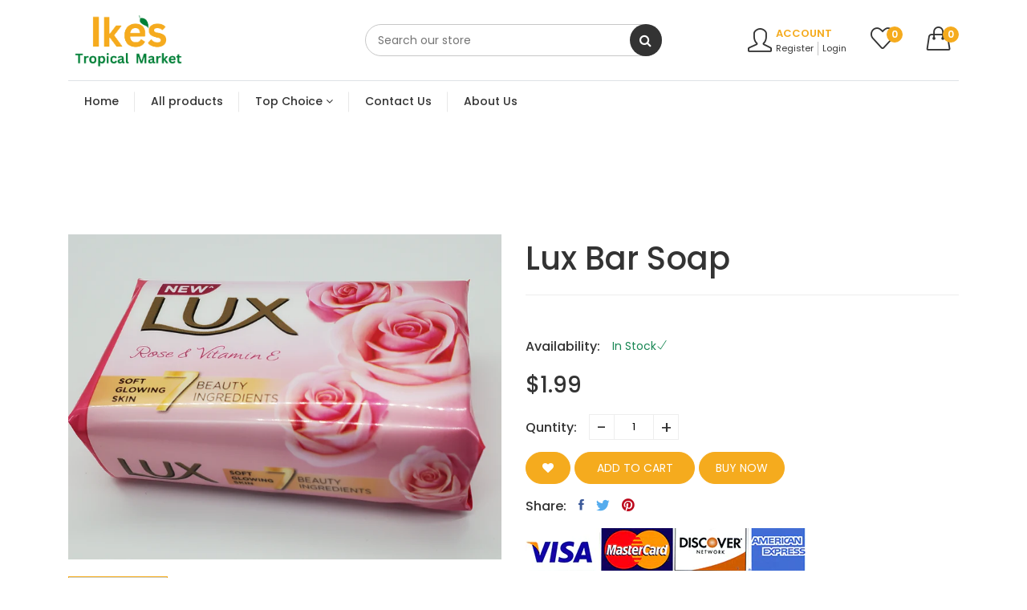

--- FILE ---
content_type: text/html; charset=utf-8
request_url: https://ikestropical.com/collections/skin-care/products/lux-bar-soap
body_size: 36476
content:
<!doctype html>
<!--[if IE 9]> <html class="ie9 no-js supports-no-cookies" lang="en"> <![endif]-->
<!--[if (gt IE 9)|!(IE)]><!--> <html class="no-js supports-no-cookies " lang="en"> <!--<![endif]-->
<head>
  <!-- Basic and Helper page needs -->
  <meta charset="utf-8">
  <meta http-equiv="x-ua-compatible" content="IE=edge">
  <meta name="viewport" content="width=device-width,initial-scale=1">
  <meta name="theme-color" content="#f5ab1e"><link rel="preload" as="font" href="//ikestropical.com/cdn/fonts/poppins/poppins_n4.0ba78fa5af9b0e1a374041b3ceaadf0a43b41362.woff2" type="font/woff2" crossorigin>
  <link rel="preload" as="font" href="//ikestropical.com/cdn/fonts/poppins/poppins_n5.ad5b4b72b59a00358afc706450c864c3c8323842.woff2" type="font/woff2" crossorigin>
  <link rel="preload" as="font" href="//ikestropical.com/cdn/fonts/poppins/poppins_n6.aa29d4918bc243723d56b59572e18228ed0786f6.woff2" type="font/woff2" crossorigin>
  <link rel="preload" as="font" href="//ikestropical.com/cdn/fonts/poppins/poppins_n7.56758dcf284489feb014a026f3727f2f20a54626.woff2" type="font/woff2" crossorigin>
  <link rel="canonical" href="https://ikestropical.com/products/lux-bar-soap"><link rel="shortcut icon" href="//ikestropical.com/cdn/shop/files/Ikes_favicon_32x32.png?v=1668013581" type="image/png" /><!-- Title and description -->
  
  <title>
  Lux Bar Soap
  
  
  
  &ndash; Ikes Tropical Food Market
  
  </title><meta name="description" content="Body and Facial Wash"><!-- Helpers -->
  <!-- /snippets/social-meta-tags.liquid -->


  <meta property="og:type" content="product">
  <meta property="og:title" content="Lux Bar Soap">
  
    <meta property="og:image" content="http://ikestropical.com/cdn/shop/products/20210514_134037_grande.jpg?v=1622665626">
    <meta property="og:image:secure_url" content="https://ikestropical.com/cdn/shop/products/20210514_134037_grande.jpg?v=1622665626">
  
  <meta property="og:description" content="Body and Facial Wash">
  <meta property="og:price:amount" content="1.99">
  <meta property="og:price:currency" content="USD">

<meta property="og:url" content="https://ikestropical.com/products/lux-bar-soap">
<meta property="og:site_name" content="Ikes Tropical Food Market">




  <meta name="twitter:card" content="summary">


  <meta name="twitter:title" content="Lux Bar Soap">
  <meta name="twitter:description" content="Body and Facial Wash">
  <meta name="twitter:image" content="https://ikestropical.com/cdn/shop/products/20210514_134037_grande.jpg?v=1622665626">
  <meta name="twitter:image:width" content="600">
  <meta name="twitter:image:height" content="600">



  <!-- CSS -->
  <style>*,::after,::before{box-sizing:border-box}body{font-family: var(--font-stack-body);font-weight: var(--font-weight-body);font-style: var(--font-style-body);}h1,h2,h3,h4,h5,h6{font-family: var(--font-stack-header);font-weight: var(--font-weight-header);font-style: var(--font-style-header);}
    @font-face {
  font-family: Poppins;
  font-weight: 500;
  font-style: normal;
  font-display: swap;
  src: url("//ikestropical.com/cdn/fonts/poppins/poppins_n5.ad5b4b72b59a00358afc706450c864c3c8323842.woff2") format("woff2"),
       url("//ikestropical.com/cdn/fonts/poppins/poppins_n5.33757fdf985af2d24b32fcd84c9a09224d4b2c39.woff") format("woff");
}

    @font-face {
  font-family: Poppins;
  font-weight: 400;
  font-style: normal;
  font-display: swap;
  src: url("//ikestropical.com/cdn/fonts/poppins/poppins_n4.0ba78fa5af9b0e1a374041b3ceaadf0a43b41362.woff2") format("woff2"),
       url("//ikestropical.com/cdn/fonts/poppins/poppins_n4.214741a72ff2596839fc9760ee7a770386cf16ca.woff") format("woff");
}

    @font-face {
  font-family: Poppins;
  font-weight: 700;
  font-style: normal;
  font-display: swap;
  src: url("//ikestropical.com/cdn/fonts/poppins/poppins_n7.56758dcf284489feb014a026f3727f2f20a54626.woff2") format("woff2"),
       url("//ikestropical.com/cdn/fonts/poppins/poppins_n7.f34f55d9b3d3205d2cd6f64955ff4b36f0cfd8da.woff") format("woff");
}

    @font-face {
  font-family: Poppins;
  font-weight: 700;
  font-style: normal;
  font-display: swap;
  src: url("//ikestropical.com/cdn/fonts/poppins/poppins_n7.56758dcf284489feb014a026f3727f2f20a54626.woff2") format("woff2"),
       url("//ikestropical.com/cdn/fonts/poppins/poppins_n7.f34f55d9b3d3205d2cd6f64955ff4b36f0cfd8da.woff") format("woff");
}

    @font-face {
  font-family: Poppins;
  font-weight: 400;
  font-style: italic;
  font-display: swap;
  src: url("//ikestropical.com/cdn/fonts/poppins/poppins_i4.846ad1e22474f856bd6b81ba4585a60799a9f5d2.woff2") format("woff2"),
       url("//ikestropical.com/cdn/fonts/poppins/poppins_i4.56b43284e8b52fc64c1fd271f289a39e8477e9ec.woff") format("woff");
}

    @font-face {
  font-family: Poppins;
  font-weight: 700;
  font-style: italic;
  font-display: swap;
  src: url("//ikestropical.com/cdn/fonts/poppins/poppins_i7.42fd71da11e9d101e1e6c7932199f925f9eea42d.woff2") format("woff2"),
       url("//ikestropical.com/cdn/fonts/poppins/poppins_i7.ec8499dbd7616004e21155106d13837fff4cf556.woff") format("woff");
}

    @font-face {
  font-family: Poppins;
  font-weight: 600;
  font-style: normal;
  font-display: swap;
  src: url("//ikestropical.com/cdn/fonts/poppins/poppins_n6.aa29d4918bc243723d56b59572e18228ed0786f6.woff2") format("woff2"),
       url("//ikestropical.com/cdn/fonts/poppins/poppins_n6.5f815d845fe073750885d5b7e619ee00e8111208.woff") format("woff");
}

  </style><link href="//ikestropical.com/cdn/shop/t/9/assets/bootstrap.min.css?v=179066993789183659681666826628" rel="stylesheet" type="text/css" media="all" />
<link href="//ikestropical.com/cdn/shop/t/9/assets/font-awesome.min.css?v=21869632697367095781666826628" rel="stylesheet" type="text/css" media="all" />
<link href="//ikestropical.com/cdn/shop/t/9/assets/owl.carousel.min.css?v=70516089817612781961666826629" rel="stylesheet" type="text/css" media="all" />
<link href="//ikestropical.com/cdn/shop/t/9/assets/owl.theme.default.min.css?v=135046118358282713361666826629" rel="stylesheet" type="text/css" media="all" />
<link href="//ikestropical.com/cdn/shop/t/9/assets/swiper.min.css?v=168954572340863736781666826630" rel="stylesheet" type="text/css" media="all" />
<link href="//ikestropical.com/cdn/shop/t/9/assets/simple-line-icons.css?v=49402511247700599821666826629" rel="stylesheet" type="text/css" media="all" />
<link href="//ikestropical.com/cdn/shop/t/9/assets/ionicons.min.css?v=184364306120675196201666826629" rel="stylesheet" type="text/css" media="all" />
<link href="//ikestropical.com/cdn/shop/t/9/assets/plugins.css?v=104516409424669372401666826629" rel="stylesheet" type="text/css" media="all" />
<link href="//ikestropical.com/cdn/shop/t/9/assets/themify-icons.css?v=17828378678609318721666826630" rel="stylesheet" type="text/css" media="all" />

<link href="//ikestropical.com/cdn/shop/t/9/assets/style.css?v=73889106604379399831666826630" rel="stylesheet" type="text/css" media="all" />
<link href="//ikestropical.com/cdn/shop/t/9/assets/theme-custom.css?v=96289928873858881451666826630" rel="stylesheet" type="text/css" media="all" />
<link href="//ikestropical.com/cdn/shop/t/9/assets/skin-theme.css?v=53728916300219206791674441857" rel="stylesheet" type="text/css" media="all" />


<!-- Header hook for plugins -->
  <script>window.performance && window.performance.mark && window.performance.mark('shopify.content_for_header.start');</script><meta id="shopify-digital-wallet" name="shopify-digital-wallet" content="/53804007610/digital_wallets/dialog">
<link rel="alternate" type="application/json+oembed" href="https://ikestropical.com/products/lux-bar-soap.oembed">
<script async="async" src="/checkouts/internal/preloads.js?locale=en-US"></script>
<script id="shopify-features" type="application/json">{"accessToken":"efad30d93d45625fe247f7adac80759f","betas":["rich-media-storefront-analytics"],"domain":"ikestropical.com","predictiveSearch":true,"shopId":53804007610,"locale":"en"}</script>
<script>var Shopify = Shopify || {};
Shopify.shop = "ikes-tropical-grocery-store.myshopify.com";
Shopify.locale = "en";
Shopify.currency = {"active":"USD","rate":"1.0"};
Shopify.country = "US";
Shopify.theme = {"name":"New Site","id":132149051578,"schema_name":null,"schema_version":null,"theme_store_id":null,"role":"main"};
Shopify.theme.handle = "null";
Shopify.theme.style = {"id":null,"handle":null};
Shopify.cdnHost = "ikestropical.com/cdn";
Shopify.routes = Shopify.routes || {};
Shopify.routes.root = "/";</script>
<script type="module">!function(o){(o.Shopify=o.Shopify||{}).modules=!0}(window);</script>
<script>!function(o){function n(){var o=[];function n(){o.push(Array.prototype.slice.apply(arguments))}return n.q=o,n}var t=o.Shopify=o.Shopify||{};t.loadFeatures=n(),t.autoloadFeatures=n()}(window);</script>
<script id="shop-js-analytics" type="application/json">{"pageType":"product"}</script>
<script defer="defer" async type="module" src="//ikestropical.com/cdn/shopifycloud/shop-js/modules/v2/client.init-shop-cart-sync_C5BV16lS.en.esm.js"></script>
<script defer="defer" async type="module" src="//ikestropical.com/cdn/shopifycloud/shop-js/modules/v2/chunk.common_CygWptCX.esm.js"></script>
<script type="module">
  await import("//ikestropical.com/cdn/shopifycloud/shop-js/modules/v2/client.init-shop-cart-sync_C5BV16lS.en.esm.js");
await import("//ikestropical.com/cdn/shopifycloud/shop-js/modules/v2/chunk.common_CygWptCX.esm.js");

  window.Shopify.SignInWithShop?.initShopCartSync?.({"fedCMEnabled":true,"windoidEnabled":true});

</script>
<script id="__st">var __st={"a":53804007610,"offset":-18000,"reqid":"3a663337-5219-4c74-9e7b-7d6869f2e20d-1768674888","pageurl":"ikestropical.com\/collections\/skin-care\/products\/lux-bar-soap","u":"4c8e4047d23d","p":"product","rtyp":"product","rid":6682756022458};</script>
<script>window.ShopifyPaypalV4VisibilityTracking = true;</script>
<script id="captcha-bootstrap">!function(){'use strict';const t='contact',e='account',n='new_comment',o=[[t,t],['blogs',n],['comments',n],[t,'customer']],c=[[e,'customer_login'],[e,'guest_login'],[e,'recover_customer_password'],[e,'create_customer']],r=t=>t.map((([t,e])=>`form[action*='/${t}']:not([data-nocaptcha='true']) input[name='form_type'][value='${e}']`)).join(','),a=t=>()=>t?[...document.querySelectorAll(t)].map((t=>t.form)):[];function s(){const t=[...o],e=r(t);return a(e)}const i='password',u='form_key',d=['recaptcha-v3-token','g-recaptcha-response','h-captcha-response',i],f=()=>{try{return window.sessionStorage}catch{return}},m='__shopify_v',_=t=>t.elements[u];function p(t,e,n=!1){try{const o=window.sessionStorage,c=JSON.parse(o.getItem(e)),{data:r}=function(t){const{data:e,action:n}=t;return t[m]||n?{data:e,action:n}:{data:t,action:n}}(c);for(const[e,n]of Object.entries(r))t.elements[e]&&(t.elements[e].value=n);n&&o.removeItem(e)}catch(o){console.error('form repopulation failed',{error:o})}}const l='form_type',E='cptcha';function T(t){t.dataset[E]=!0}const w=window,h=w.document,L='Shopify',v='ce_forms',y='captcha';let A=!1;((t,e)=>{const n=(g='f06e6c50-85a8-45c8-87d0-21a2b65856fe',I='https://cdn.shopify.com/shopifycloud/storefront-forms-hcaptcha/ce_storefront_forms_captcha_hcaptcha.v1.5.2.iife.js',D={infoText:'Protected by hCaptcha',privacyText:'Privacy',termsText:'Terms'},(t,e,n)=>{const o=w[L][v],c=o.bindForm;if(c)return c(t,g,e,D).then(n);var r;o.q.push([[t,g,e,D],n]),r=I,A||(h.body.append(Object.assign(h.createElement('script'),{id:'captcha-provider',async:!0,src:r})),A=!0)});var g,I,D;w[L]=w[L]||{},w[L][v]=w[L][v]||{},w[L][v].q=[],w[L][y]=w[L][y]||{},w[L][y].protect=function(t,e){n(t,void 0,e),T(t)},Object.freeze(w[L][y]),function(t,e,n,w,h,L){const[v,y,A,g]=function(t,e,n){const i=e?o:[],u=t?c:[],d=[...i,...u],f=r(d),m=r(i),_=r(d.filter((([t,e])=>n.includes(e))));return[a(f),a(m),a(_),s()]}(w,h,L),I=t=>{const e=t.target;return e instanceof HTMLFormElement?e:e&&e.form},D=t=>v().includes(t);t.addEventListener('submit',(t=>{const e=I(t);if(!e)return;const n=D(e)&&!e.dataset.hcaptchaBound&&!e.dataset.recaptchaBound,o=_(e),c=g().includes(e)&&(!o||!o.value);(n||c)&&t.preventDefault(),c&&!n&&(function(t){try{if(!f())return;!function(t){const e=f();if(!e)return;const n=_(t);if(!n)return;const o=n.value;o&&e.removeItem(o)}(t);const e=Array.from(Array(32),(()=>Math.random().toString(36)[2])).join('');!function(t,e){_(t)||t.append(Object.assign(document.createElement('input'),{type:'hidden',name:u})),t.elements[u].value=e}(t,e),function(t,e){const n=f();if(!n)return;const o=[...t.querySelectorAll(`input[type='${i}']`)].map((({name:t})=>t)),c=[...d,...o],r={};for(const[a,s]of new FormData(t).entries())c.includes(a)||(r[a]=s);n.setItem(e,JSON.stringify({[m]:1,action:t.action,data:r}))}(t,e)}catch(e){console.error('failed to persist form',e)}}(e),e.submit())}));const S=(t,e)=>{t&&!t.dataset[E]&&(n(t,e.some((e=>e===t))),T(t))};for(const o of['focusin','change'])t.addEventListener(o,(t=>{const e=I(t);D(e)&&S(e,y())}));const B=e.get('form_key'),M=e.get(l),P=B&&M;t.addEventListener('DOMContentLoaded',(()=>{const t=y();if(P)for(const e of t)e.elements[l].value===M&&p(e,B);[...new Set([...A(),...v().filter((t=>'true'===t.dataset.shopifyCaptcha))])].forEach((e=>S(e,t)))}))}(h,new URLSearchParams(w.location.search),n,t,e,['guest_login'])})(!0,!0)}();</script>
<script integrity="sha256-4kQ18oKyAcykRKYeNunJcIwy7WH5gtpwJnB7kiuLZ1E=" data-source-attribution="shopify.loadfeatures" defer="defer" src="//ikestropical.com/cdn/shopifycloud/storefront/assets/storefront/load_feature-a0a9edcb.js" crossorigin="anonymous"></script>
<script data-source-attribution="shopify.dynamic_checkout.dynamic.init">var Shopify=Shopify||{};Shopify.PaymentButton=Shopify.PaymentButton||{isStorefrontPortableWallets:!0,init:function(){window.Shopify.PaymentButton.init=function(){};var t=document.createElement("script");t.src="https://ikestropical.com/cdn/shopifycloud/portable-wallets/latest/portable-wallets.en.js",t.type="module",document.head.appendChild(t)}};
</script>
<script data-source-attribution="shopify.dynamic_checkout.buyer_consent">
  function portableWalletsHideBuyerConsent(e){var t=document.getElementById("shopify-buyer-consent"),n=document.getElementById("shopify-subscription-policy-button");t&&n&&(t.classList.add("hidden"),t.setAttribute("aria-hidden","true"),n.removeEventListener("click",e))}function portableWalletsShowBuyerConsent(e){var t=document.getElementById("shopify-buyer-consent"),n=document.getElementById("shopify-subscription-policy-button");t&&n&&(t.classList.remove("hidden"),t.removeAttribute("aria-hidden"),n.addEventListener("click",e))}window.Shopify?.PaymentButton&&(window.Shopify.PaymentButton.hideBuyerConsent=portableWalletsHideBuyerConsent,window.Shopify.PaymentButton.showBuyerConsent=portableWalletsShowBuyerConsent);
</script>
<script data-source-attribution="shopify.dynamic_checkout.cart.bootstrap">document.addEventListener("DOMContentLoaded",(function(){function t(){return document.querySelector("shopify-accelerated-checkout-cart, shopify-accelerated-checkout")}if(t())Shopify.PaymentButton.init();else{new MutationObserver((function(e,n){t()&&(Shopify.PaymentButton.init(),n.disconnect())})).observe(document.body,{childList:!0,subtree:!0})}}));
</script>

<script>window.performance && window.performance.mark && window.performance.mark('shopify.content_for_header.end');</script>
  <!-- /snippets/oldIE-js.liquid -->


<!--[if lt IE 9]>
<script src="//cdnjs.cloudflare.com/ajax/libs/html5shiv/3.7.2/html5shiv.min.js" type="text/javascript"></script>
<script src="//ikestropical.com/cdn/shop/t/9/assets/respond.min.js?v=52248677837542619231666826629" type="text/javascript"></script>
<link href="//ikestropical.com/cdn/shop/t/9/assets/respond-proxy.html" id="respond-proxy" rel="respond-proxy" />
<link href="//ikestropical.com/search?q=121b2a381e56188f2a28d2f3a835a091" id="respond-redirect" rel="respond-redirect" />
<script src="//ikestropical.com/search?q=121b2a381e56188f2a28d2f3a835a091" type="text/javascript"></script>
<![endif]-->


  <!-- JS --><script src="//ikestropical.com/cdn/shop/t/9/assets/modernizr-2.8.3.min.js?v=174727525422211915231666826629"></script>
<script src="//ikestropical.com/cdn/shop/t/9/assets/jquery-1.12.0.min.js?v=180303338299147220221666826629"></script>
<script src="//ikestropical.com/cdn/shop/t/9/assets/bootstrap.bundle.min.js?v=178806464053651140501666826628"></script>
<script src="//ikestropical.com/cdn/shop/t/9/assets/plugins.js?v=96802891699558425321666826629"></script>
<script src="//ikestropical.com/cdn/shop/t/9/assets/owl.carousel.min.js?v=97891440811553454251666826629"></script>
<script src="//ikestropical.com/cdn/shop/t/9/assets/swiper.min.js?v=125509845551321791351666826630"></script>
<script src="//ikestropical.com/cdn/shop/t/9/assets/jquery.lazyload.min.js?v=125476379253928989431666826629"></script>
<script src="//ikestropical.com/cdn/shop/t/9/assets/imagesloaded.pkgd.min.js?v=58209854333173575541666826629"></script>
<script src="//ikestropical.com/cdn/shop/t/9/assets/jquery.isotope.min.js?v=91911861347149225011666826629"></script>

<!-- Ajax Cart js -->
<script src="//ikestropical.com/cdn/shopifycloud/storefront/assets/themes_support/option_selection-b017cd28.js"></script>
<script src="//ikestropical.com/cdn/shopifycloud/storefront/assets/themes_support/api.jquery-7ab1a3a4.js"></script>
<script src="//ikestropical.com/cdn/shop/t/9/assets/main.js?v=135738431109890947911666826629"></script>
  <script src="//ikestropical.com/cdn/shopifycloud/storefront/assets/themes_support/shopify_common-5f594365.js" type="text/javascript"></script>
  
<link href="https://monorail-edge.shopifysvc.com" rel="dns-prefetch">
<script>(function(){if ("sendBeacon" in navigator && "performance" in window) {try {var session_token_from_headers = performance.getEntriesByType('navigation')[0].serverTiming.find(x => x.name == '_s').description;} catch {var session_token_from_headers = undefined;}var session_cookie_matches = document.cookie.match(/_shopify_s=([^;]*)/);var session_token_from_cookie = session_cookie_matches && session_cookie_matches.length === 2 ? session_cookie_matches[1] : "";var session_token = session_token_from_headers || session_token_from_cookie || "";function handle_abandonment_event(e) {var entries = performance.getEntries().filter(function(entry) {return /monorail-edge.shopifysvc.com/.test(entry.name);});if (!window.abandonment_tracked && entries.length === 0) {window.abandonment_tracked = true;var currentMs = Date.now();var navigation_start = performance.timing.navigationStart;var payload = {shop_id: 53804007610,url: window.location.href,navigation_start,duration: currentMs - navigation_start,session_token,page_type: "product"};window.navigator.sendBeacon("https://monorail-edge.shopifysvc.com/v1/produce", JSON.stringify({schema_id: "online_store_buyer_site_abandonment/1.1",payload: payload,metadata: {event_created_at_ms: currentMs,event_sent_at_ms: currentMs}}));}}window.addEventListener('pagehide', handle_abandonment_event);}}());</script>
<script id="web-pixels-manager-setup">(function e(e,d,r,n,o){if(void 0===o&&(o={}),!Boolean(null===(a=null===(i=window.Shopify)||void 0===i?void 0:i.analytics)||void 0===a?void 0:a.replayQueue)){var i,a;window.Shopify=window.Shopify||{};var t=window.Shopify;t.analytics=t.analytics||{};var s=t.analytics;s.replayQueue=[],s.publish=function(e,d,r){return s.replayQueue.push([e,d,r]),!0};try{self.performance.mark("wpm:start")}catch(e){}var l=function(){var e={modern:/Edge?\/(1{2}[4-9]|1[2-9]\d|[2-9]\d{2}|\d{4,})\.\d+(\.\d+|)|Firefox\/(1{2}[4-9]|1[2-9]\d|[2-9]\d{2}|\d{4,})\.\d+(\.\d+|)|Chrom(ium|e)\/(9{2}|\d{3,})\.\d+(\.\d+|)|(Maci|X1{2}).+ Version\/(15\.\d+|(1[6-9]|[2-9]\d|\d{3,})\.\d+)([,.]\d+|)( \(\w+\)|)( Mobile\/\w+|) Safari\/|Chrome.+OPR\/(9{2}|\d{3,})\.\d+\.\d+|(CPU[ +]OS|iPhone[ +]OS|CPU[ +]iPhone|CPU IPhone OS|CPU iPad OS)[ +]+(15[._]\d+|(1[6-9]|[2-9]\d|\d{3,})[._]\d+)([._]\d+|)|Android:?[ /-](13[3-9]|1[4-9]\d|[2-9]\d{2}|\d{4,})(\.\d+|)(\.\d+|)|Android.+Firefox\/(13[5-9]|1[4-9]\d|[2-9]\d{2}|\d{4,})\.\d+(\.\d+|)|Android.+Chrom(ium|e)\/(13[3-9]|1[4-9]\d|[2-9]\d{2}|\d{4,})\.\d+(\.\d+|)|SamsungBrowser\/([2-9]\d|\d{3,})\.\d+/,legacy:/Edge?\/(1[6-9]|[2-9]\d|\d{3,})\.\d+(\.\d+|)|Firefox\/(5[4-9]|[6-9]\d|\d{3,})\.\d+(\.\d+|)|Chrom(ium|e)\/(5[1-9]|[6-9]\d|\d{3,})\.\d+(\.\d+|)([\d.]+$|.*Safari\/(?![\d.]+ Edge\/[\d.]+$))|(Maci|X1{2}).+ Version\/(10\.\d+|(1[1-9]|[2-9]\d|\d{3,})\.\d+)([,.]\d+|)( \(\w+\)|)( Mobile\/\w+|) Safari\/|Chrome.+OPR\/(3[89]|[4-9]\d|\d{3,})\.\d+\.\d+|(CPU[ +]OS|iPhone[ +]OS|CPU[ +]iPhone|CPU IPhone OS|CPU iPad OS)[ +]+(10[._]\d+|(1[1-9]|[2-9]\d|\d{3,})[._]\d+)([._]\d+|)|Android:?[ /-](13[3-9]|1[4-9]\d|[2-9]\d{2}|\d{4,})(\.\d+|)(\.\d+|)|Mobile Safari.+OPR\/([89]\d|\d{3,})\.\d+\.\d+|Android.+Firefox\/(13[5-9]|1[4-9]\d|[2-9]\d{2}|\d{4,})\.\d+(\.\d+|)|Android.+Chrom(ium|e)\/(13[3-9]|1[4-9]\d|[2-9]\d{2}|\d{4,})\.\d+(\.\d+|)|Android.+(UC? ?Browser|UCWEB|U3)[ /]?(15\.([5-9]|\d{2,})|(1[6-9]|[2-9]\d|\d{3,})\.\d+)\.\d+|SamsungBrowser\/(5\.\d+|([6-9]|\d{2,})\.\d+)|Android.+MQ{2}Browser\/(14(\.(9|\d{2,})|)|(1[5-9]|[2-9]\d|\d{3,})(\.\d+|))(\.\d+|)|K[Aa][Ii]OS\/(3\.\d+|([4-9]|\d{2,})\.\d+)(\.\d+|)/},d=e.modern,r=e.legacy,n=navigator.userAgent;return n.match(d)?"modern":n.match(r)?"legacy":"unknown"}(),u="modern"===l?"modern":"legacy",c=(null!=n?n:{modern:"",legacy:""})[u],f=function(e){return[e.baseUrl,"/wpm","/b",e.hashVersion,"modern"===e.buildTarget?"m":"l",".js"].join("")}({baseUrl:d,hashVersion:r,buildTarget:u}),m=function(e){var d=e.version,r=e.bundleTarget,n=e.surface,o=e.pageUrl,i=e.monorailEndpoint;return{emit:function(e){var a=e.status,t=e.errorMsg,s=(new Date).getTime(),l=JSON.stringify({metadata:{event_sent_at_ms:s},events:[{schema_id:"web_pixels_manager_load/3.1",payload:{version:d,bundle_target:r,page_url:o,status:a,surface:n,error_msg:t},metadata:{event_created_at_ms:s}}]});if(!i)return console&&console.warn&&console.warn("[Web Pixels Manager] No Monorail endpoint provided, skipping logging."),!1;try{return self.navigator.sendBeacon.bind(self.navigator)(i,l)}catch(e){}var u=new XMLHttpRequest;try{return u.open("POST",i,!0),u.setRequestHeader("Content-Type","text/plain"),u.send(l),!0}catch(e){return console&&console.warn&&console.warn("[Web Pixels Manager] Got an unhandled error while logging to Monorail."),!1}}}}({version:r,bundleTarget:l,surface:e.surface,pageUrl:self.location.href,monorailEndpoint:e.monorailEndpoint});try{o.browserTarget=l,function(e){var d=e.src,r=e.async,n=void 0===r||r,o=e.onload,i=e.onerror,a=e.sri,t=e.scriptDataAttributes,s=void 0===t?{}:t,l=document.createElement("script"),u=document.querySelector("head"),c=document.querySelector("body");if(l.async=n,l.src=d,a&&(l.integrity=a,l.crossOrigin="anonymous"),s)for(var f in s)if(Object.prototype.hasOwnProperty.call(s,f))try{l.dataset[f]=s[f]}catch(e){}if(o&&l.addEventListener("load",o),i&&l.addEventListener("error",i),u)u.appendChild(l);else{if(!c)throw new Error("Did not find a head or body element to append the script");c.appendChild(l)}}({src:f,async:!0,onload:function(){if(!function(){var e,d;return Boolean(null===(d=null===(e=window.Shopify)||void 0===e?void 0:e.analytics)||void 0===d?void 0:d.initialized)}()){var d=window.webPixelsManager.init(e)||void 0;if(d){var r=window.Shopify.analytics;r.replayQueue.forEach((function(e){var r=e[0],n=e[1],o=e[2];d.publishCustomEvent(r,n,o)})),r.replayQueue=[],r.publish=d.publishCustomEvent,r.visitor=d.visitor,r.initialized=!0}}},onerror:function(){return m.emit({status:"failed",errorMsg:"".concat(f," has failed to load")})},sri:function(e){var d=/^sha384-[A-Za-z0-9+/=]+$/;return"string"==typeof e&&d.test(e)}(c)?c:"",scriptDataAttributes:o}),m.emit({status:"loading"})}catch(e){m.emit({status:"failed",errorMsg:(null==e?void 0:e.message)||"Unknown error"})}}})({shopId: 53804007610,storefrontBaseUrl: "https://ikestropical.com",extensionsBaseUrl: "https://extensions.shopifycdn.com/cdn/shopifycloud/web-pixels-manager",monorailEndpoint: "https://monorail-edge.shopifysvc.com/unstable/produce_batch",surface: "storefront-renderer",enabledBetaFlags: ["2dca8a86"],webPixelsConfigList: [{"id":"shopify-app-pixel","configuration":"{}","eventPayloadVersion":"v1","runtimeContext":"STRICT","scriptVersion":"0450","apiClientId":"shopify-pixel","type":"APP","privacyPurposes":["ANALYTICS","MARKETING"]},{"id":"shopify-custom-pixel","eventPayloadVersion":"v1","runtimeContext":"LAX","scriptVersion":"0450","apiClientId":"shopify-pixel","type":"CUSTOM","privacyPurposes":["ANALYTICS","MARKETING"]}],isMerchantRequest: false,initData: {"shop":{"name":"Ikes Tropical Food Market","paymentSettings":{"currencyCode":"USD"},"myshopifyDomain":"ikes-tropical-grocery-store.myshopify.com","countryCode":"US","storefrontUrl":"https:\/\/ikestropical.com"},"customer":null,"cart":null,"checkout":null,"productVariants":[{"price":{"amount":1.99,"currencyCode":"USD"},"product":{"title":"Lux Bar Soap","vendor":"Ikes Tropical","id":"6682756022458","untranslatedTitle":"Lux Bar Soap","url":"\/products\/lux-bar-soap","type":"Soap"},"id":"39816697217210","image":{"src":"\/\/ikestropical.com\/cdn\/shop\/products\/20210514_134037.jpg?v=1622665626"},"sku":"","title":"Default Title","untranslatedTitle":"Default Title"}],"purchasingCompany":null},},"https://ikestropical.com/cdn","fcfee988w5aeb613cpc8e4bc33m6693e112",{"modern":"","legacy":""},{"shopId":"53804007610","storefrontBaseUrl":"https:\/\/ikestropical.com","extensionBaseUrl":"https:\/\/extensions.shopifycdn.com\/cdn\/shopifycloud\/web-pixels-manager","surface":"storefront-renderer","enabledBetaFlags":"[\"2dca8a86\"]","isMerchantRequest":"false","hashVersion":"fcfee988w5aeb613cpc8e4bc33m6693e112","publish":"custom","events":"[[\"page_viewed\",{}],[\"product_viewed\",{\"productVariant\":{\"price\":{\"amount\":1.99,\"currencyCode\":\"USD\"},\"product\":{\"title\":\"Lux Bar Soap\",\"vendor\":\"Ikes Tropical\",\"id\":\"6682756022458\",\"untranslatedTitle\":\"Lux Bar Soap\",\"url\":\"\/products\/lux-bar-soap\",\"type\":\"Soap\"},\"id\":\"39816697217210\",\"image\":{\"src\":\"\/\/ikestropical.com\/cdn\/shop\/products\/20210514_134037.jpg?v=1622665626\"},\"sku\":\"\",\"title\":\"Default Title\",\"untranslatedTitle\":\"Default Title\"}}]]"});</script><script>
  window.ShopifyAnalytics = window.ShopifyAnalytics || {};
  window.ShopifyAnalytics.meta = window.ShopifyAnalytics.meta || {};
  window.ShopifyAnalytics.meta.currency = 'USD';
  var meta = {"product":{"id":6682756022458,"gid":"gid:\/\/shopify\/Product\/6682756022458","vendor":"Ikes Tropical","type":"Soap","handle":"lux-bar-soap","variants":[{"id":39816697217210,"price":199,"name":"Lux Bar Soap","public_title":null,"sku":""}],"remote":false},"page":{"pageType":"product","resourceType":"product","resourceId":6682756022458,"requestId":"3a663337-5219-4c74-9e7b-7d6869f2e20d-1768674888"}};
  for (var attr in meta) {
    window.ShopifyAnalytics.meta[attr] = meta[attr];
  }
</script>
<script class="analytics">
  (function () {
    var customDocumentWrite = function(content) {
      var jquery = null;

      if (window.jQuery) {
        jquery = window.jQuery;
      } else if (window.Checkout && window.Checkout.$) {
        jquery = window.Checkout.$;
      }

      if (jquery) {
        jquery('body').append(content);
      }
    };

    var hasLoggedConversion = function(token) {
      if (token) {
        return document.cookie.indexOf('loggedConversion=' + token) !== -1;
      }
      return false;
    }

    var setCookieIfConversion = function(token) {
      if (token) {
        var twoMonthsFromNow = new Date(Date.now());
        twoMonthsFromNow.setMonth(twoMonthsFromNow.getMonth() + 2);

        document.cookie = 'loggedConversion=' + token + '; expires=' + twoMonthsFromNow;
      }
    }

    var trekkie = window.ShopifyAnalytics.lib = window.trekkie = window.trekkie || [];
    if (trekkie.integrations) {
      return;
    }
    trekkie.methods = [
      'identify',
      'page',
      'ready',
      'track',
      'trackForm',
      'trackLink'
    ];
    trekkie.factory = function(method) {
      return function() {
        var args = Array.prototype.slice.call(arguments);
        args.unshift(method);
        trekkie.push(args);
        return trekkie;
      };
    };
    for (var i = 0; i < trekkie.methods.length; i++) {
      var key = trekkie.methods[i];
      trekkie[key] = trekkie.factory(key);
    }
    trekkie.load = function(config) {
      trekkie.config = config || {};
      trekkie.config.initialDocumentCookie = document.cookie;
      var first = document.getElementsByTagName('script')[0];
      var script = document.createElement('script');
      script.type = 'text/javascript';
      script.onerror = function(e) {
        var scriptFallback = document.createElement('script');
        scriptFallback.type = 'text/javascript';
        scriptFallback.onerror = function(error) {
                var Monorail = {
      produce: function produce(monorailDomain, schemaId, payload) {
        var currentMs = new Date().getTime();
        var event = {
          schema_id: schemaId,
          payload: payload,
          metadata: {
            event_created_at_ms: currentMs,
            event_sent_at_ms: currentMs
          }
        };
        return Monorail.sendRequest("https://" + monorailDomain + "/v1/produce", JSON.stringify(event));
      },
      sendRequest: function sendRequest(endpointUrl, payload) {
        // Try the sendBeacon API
        if (window && window.navigator && typeof window.navigator.sendBeacon === 'function' && typeof window.Blob === 'function' && !Monorail.isIos12()) {
          var blobData = new window.Blob([payload], {
            type: 'text/plain'
          });

          if (window.navigator.sendBeacon(endpointUrl, blobData)) {
            return true;
          } // sendBeacon was not successful

        } // XHR beacon

        var xhr = new XMLHttpRequest();

        try {
          xhr.open('POST', endpointUrl);
          xhr.setRequestHeader('Content-Type', 'text/plain');
          xhr.send(payload);
        } catch (e) {
          console.log(e);
        }

        return false;
      },
      isIos12: function isIos12() {
        return window.navigator.userAgent.lastIndexOf('iPhone; CPU iPhone OS 12_') !== -1 || window.navigator.userAgent.lastIndexOf('iPad; CPU OS 12_') !== -1;
      }
    };
    Monorail.produce('monorail-edge.shopifysvc.com',
      'trekkie_storefront_load_errors/1.1',
      {shop_id: 53804007610,
      theme_id: 132149051578,
      app_name: "storefront",
      context_url: window.location.href,
      source_url: "//ikestropical.com/cdn/s/trekkie.storefront.cd680fe47e6c39ca5d5df5f0a32d569bc48c0f27.min.js"});

        };
        scriptFallback.async = true;
        scriptFallback.src = '//ikestropical.com/cdn/s/trekkie.storefront.cd680fe47e6c39ca5d5df5f0a32d569bc48c0f27.min.js';
        first.parentNode.insertBefore(scriptFallback, first);
      };
      script.async = true;
      script.src = '//ikestropical.com/cdn/s/trekkie.storefront.cd680fe47e6c39ca5d5df5f0a32d569bc48c0f27.min.js';
      first.parentNode.insertBefore(script, first);
    };
    trekkie.load(
      {"Trekkie":{"appName":"storefront","development":false,"defaultAttributes":{"shopId":53804007610,"isMerchantRequest":null,"themeId":132149051578,"themeCityHash":"16588069380733036639","contentLanguage":"en","currency":"USD","eventMetadataId":"22757963-2462-4d52-9e08-6c1b1af5851c"},"isServerSideCookieWritingEnabled":true,"monorailRegion":"shop_domain","enabledBetaFlags":["65f19447"]},"Session Attribution":{},"S2S":{"facebookCapiEnabled":false,"source":"trekkie-storefront-renderer","apiClientId":580111}}
    );

    var loaded = false;
    trekkie.ready(function() {
      if (loaded) return;
      loaded = true;

      window.ShopifyAnalytics.lib = window.trekkie;

      var originalDocumentWrite = document.write;
      document.write = customDocumentWrite;
      try { window.ShopifyAnalytics.merchantGoogleAnalytics.call(this); } catch(error) {};
      document.write = originalDocumentWrite;

      window.ShopifyAnalytics.lib.page(null,{"pageType":"product","resourceType":"product","resourceId":6682756022458,"requestId":"3a663337-5219-4c74-9e7b-7d6869f2e20d-1768674888","shopifyEmitted":true});

      var match = window.location.pathname.match(/checkouts\/(.+)\/(thank_you|post_purchase)/)
      var token = match? match[1]: undefined;
      if (!hasLoggedConversion(token)) {
        setCookieIfConversion(token);
        window.ShopifyAnalytics.lib.track("Viewed Product",{"currency":"USD","variantId":39816697217210,"productId":6682756022458,"productGid":"gid:\/\/shopify\/Product\/6682756022458","name":"Lux Bar Soap","price":"1.99","sku":"","brand":"Ikes Tropical","variant":null,"category":"Soap","nonInteraction":true,"remote":false},undefined,undefined,{"shopifyEmitted":true});
      window.ShopifyAnalytics.lib.track("monorail:\/\/trekkie_storefront_viewed_product\/1.1",{"currency":"USD","variantId":39816697217210,"productId":6682756022458,"productGid":"gid:\/\/shopify\/Product\/6682756022458","name":"Lux Bar Soap","price":"1.99","sku":"","brand":"Ikes Tropical","variant":null,"category":"Soap","nonInteraction":true,"remote":false,"referer":"https:\/\/ikestropical.com\/collections\/skin-care\/products\/lux-bar-soap"});
      }
    });


        var eventsListenerScript = document.createElement('script');
        eventsListenerScript.async = true;
        eventsListenerScript.src = "//ikestropical.com/cdn/shopifycloud/storefront/assets/shop_events_listener-3da45d37.js";
        document.getElementsByTagName('head')[0].appendChild(eventsListenerScript);

})();</script>
<script
  defer
  src="https://ikestropical.com/cdn/shopifycloud/perf-kit/shopify-perf-kit-3.0.4.min.js"
  data-application="storefront-renderer"
  data-shop-id="53804007610"
  data-render-region="gcp-us-central1"
  data-page-type="product"
  data-theme-instance-id="132149051578"
  data-theme-name=""
  data-theme-version=""
  data-monorail-region="shop_domain"
  data-resource-timing-sampling-rate="10"
  data-shs="true"
  data-shs-beacon="true"
  data-shs-export-with-fetch="true"
  data-shs-logs-sample-rate="1"
  data-shs-beacon-endpoint="https://ikestropical.com/api/collect"
></script>
</head>

<body  id="lux-bar-soap" class="template-product">
  <div class="preloader"></div>
<script>
  $(window).on('load', function() {
    $('.preloader').fadeOut('slow');
  }); 
</script>
<style>
  .preloader {
    position: fixed;
    top: 0;
    bottom: 0;
    left: 0;
    right: 0;
    background-color: #FFFFFF;
    z-index: 4;
  }
</style>
<div id="shopify-section-header" class="shopify-section">

<!-- header-area start -->
<div class="header-area header-sticky">
  <div class="header-main-area">
    <div class="container">
      <div class="header-main">
        <div class="logo header-element">
<!-- Existing code for regular logo -->
  <a href="https://ikestropical.com" class="theme-header-logo">
    <img src="//ikestropical.com/cdn/shop/files/logo_ikes.png?v=1667529965" class="img-fluid" alt="Ikes Tropical Food Market" style="width: 150px;">
  </a><style>
  /* logo css */
  a.theme-header-logo {
    display: block;
  }

  /* store css */
  a.shop-header-name {
    display: block;
  }
  a.shop-header-name span {
    color: var(--color-secondary);
    font-size: 16px;
    font-weight: 600;
  }
</style></div>
        
        <div class="search header-element">
          <div class="search-wrap">
            <div class="main-search-active">
              <div class="sidebar-search-input">
                <form id="form-search-header" action="/search" method="get" class="search-bar site-header__search" role="search">
                  <div class="form-search">
                    <input type="search" name="q" value="" placeholder="Search our store" id="search" required class="input-text">
                    <button class="search-btn" type="submit"><i class="fa fa-search"></i></button>
                  </div>
                </form>
              </div>
            </div>
          </div>
        </div>
        
        <div class="right-block-box header-element">
          <button class="navbar-toggler" type="button" data-bs-toggle="collapse" data-target="#navbarContent">
            <i class="icon-menu"></i>
          </button>
          <ul class="shop-element">
            
            <li class="user-wrap ele-wrap">
              
              <div class="acc-desk">
                <i class="icon-user"></i>
                <div class="acc">
                  <a href="/account" class="acc-ti">Account</a>
                  <div class="acc-re-lo">
                    <a href="/account/register">Register</a>
                    <a href="/account/login">Login</a>
                  </div>
                </div>
              </div>
              <div class="acc-mobile">
                <div class="acc">
                  <div class="acc-re-lo">
                    <a href="/account/login"><i class="icon-user"></i></a>
                  </div>
                </div>
              </div>
              
            </li>
            
            
            <li class="wishlist-wrap ele-wrap">
              <div class="wishlist">
	<a class="header-wishlist-btn" href="/pages/wishlist" title="Wishlist">
	  <i class="icon-heart"></i>
	  <span class="wishlist-counter"></span>
	</a>	
</div>
            </li>
            
            <li class="cart-wrap ele-wrap">
              <div class="shopping-widget">
                <div class="shopping-cart">
                  <a href="javascript:void(0)" class="cart-count">
                    <i class="icon-handbag"></i>
                    <span id="cart-total" class="bigcounter">0</span>
                  </a>
                </div>
              </div>
            </li>
          </ul>
        </div>
      </div>
      <div class="main-menu-area">
        <nav class="main-navigation navbar-expand-xl">
          <div class="box-header">
  <button class="close-box" type="button"><i class="ion-close-round"></i></button>
</div>
<ul class="main-menu">
  
  
  
  <li class="menu-link">
    <a href="/" class="link-title">
      <span>Home</span>
    </a>
    <a href="/" class="link-title link-title-lg">
      <span>Home</span>
    </a>
  </li>
  
  
  
  
  <li class="menu-link">
    <a href="/collections/all" class="link-title">
      <span>All products</span>
    </a>
    <a href="/collections/all" class="link-title link-title-lg">
      <span>All products</span>
    </a>
  </li>
  
  
  
  
  <li class="menu-link parant">
    <a class="link-title" href="/collections">
      <span>Top Choice</span>
      <i class="fa fa-angle-down"></i>
    </a>
    <a data-bs-toggle="collapse" href="#collapse-top-choice" class="link-title link-title-lg">
      <span>Top Choice</span>
      <i class="fa fa-angle-down"></i>
    </a>
    <ul class="dropdown-submenu collapse" id="collapse-top-choice">
      
      
      
      
      
      <li class="menu-banner">
        <a href="/collections/bread/bread" class="banner-hover">
          <img src="//ikestropical.com/cdn/shop/collections/20190815_123952-525x560_560x350_crop_center.jpg?v=1667830526">
        </a>
        <a href="/collections/bread/bread" class="menu-banner-title">
          <span>Bread</span>
        </a>
      </li>
      
      
      
      
      
      
      
      
      <li class="menu-banner">
        <a href="/collections/rice/Rice" class="banner-hover">
          <img src="//ikestropical.com/cdn/shop/collections/Jasminbagged_159x202_021d80b5-368c-402d-9bfe-95a04eb9e206_560x350_crop_center.jpg?v=1667832688">
        </a>
        <a href="/collections/rice/Rice" class="menu-banner-title">
          <span>Rice</span>
        </a>
      </li>
      
      
      
      
      
      
      
      
      <li class="menu-banner">
        <a href="/collections/fufu-flour" class="banner-hover">
          <img src="//ikestropical.com/cdn/shop/collections/flour_medium_55ab61db-1363-4790-97d5-74d0da49ba65_560x350_crop_center.png?v=1667830585">
        </a>
        <a href="/collections/fufu-flour" class="menu-banner-title">
          <span>Fufu Flour</span>
        </a>
      </li>
      
      
      
      
      
      
      
      
      <li class="menu-banner">
        <a href="/collections/breakfast-foods/breakfast" class="banner-hover">
          <img src="//ikestropical.com/cdn/shop/collections/2_560x350_crop_center.png?v=1667827066">
        </a>
        <a href="/collections/breakfast-foods/breakfast" class="menu-banner-title">
          <span>Breakfast Foods</span>
        </a>
      </li>
      
      
      
      
    </ul>
  </li>
  
  
  
  
  <li class="menu-link">
    <a href="/pages/contact-us" class="link-title">
      <span>Contact Us</span>
    </a>
    <a href="/pages/contact-us" class="link-title link-title-lg">
      <span>Contact Us</span>
    </a>
  </li>
  
  
  
  
  <li class="menu-link">
    <a href="/pages/about-us" class="link-title">
      <span>About Us</span>
    </a>
    <a href="/pages/about-us" class="link-title link-title-lg">
      <span>About Us</span>
    </a>
  </li>
  
  
</ul>
<script>
  $('.megamenu-li').parent('ul').addClass('mega-menu');
  $('.menu-banner').parent('ul').addClass('banner-menu');
  $('.submenu-li').parent('ul').addClass('sub-menu');
</script>
        </nav>
        
      </div>
    </div>
  </div>
</div>
<div class="menu-mobile">
  <div class="main-menu-area">
    <nav class="main-navigation navbar-expand-xl">
      <div class="box-header">
  <button class="close-box" type="button"><i class="ion-close-round"></i></button>
</div>
<ul class="main-menu">
  
  
  
  <li class="menu-link">
    <a href="/" class="link-title">
      <span>Home</span>
    </a>
    <a href="/" class="link-title link-title-lg">
      <span>Home</span>
    </a>
  </li>
  
  
  
  
  <li class="menu-link">
    <a href="/collections/all" class="link-title">
      <span>All products</span>
    </a>
    <a href="/collections/all" class="link-title link-title-lg">
      <span>All products</span>
    </a>
  </li>
  
  
  
  
  <li class="menu-link parant">
    <a class="link-title" href="/collections">
      <span>Top Choice</span>
      <i class="fa fa-angle-down"></i>
    </a>
    <a data-bs-toggle="collapse" href="#collapse-top-choice" class="link-title link-title-lg">
      <span>Top Choice</span>
      <i class="fa fa-angle-down"></i>
    </a>
    <ul class="dropdown-submenu collapse" id="collapse-top-choice">
      
      
      
      
      
      <li class="menu-banner">
        <a href="/collections/bread/bread" class="banner-hover">
          <img src="//ikestropical.com/cdn/shop/collections/20190815_123952-525x560_560x350_crop_center.jpg?v=1667830526">
        </a>
        <a href="/collections/bread/bread" class="menu-banner-title">
          <span>Bread</span>
        </a>
      </li>
      
      
      
      
      
      
      
      
      <li class="menu-banner">
        <a href="/collections/rice/Rice" class="banner-hover">
          <img src="//ikestropical.com/cdn/shop/collections/Jasminbagged_159x202_021d80b5-368c-402d-9bfe-95a04eb9e206_560x350_crop_center.jpg?v=1667832688">
        </a>
        <a href="/collections/rice/Rice" class="menu-banner-title">
          <span>Rice</span>
        </a>
      </li>
      
      
      
      
      
      
      
      
      <li class="menu-banner">
        <a href="/collections/fufu-flour" class="banner-hover">
          <img src="//ikestropical.com/cdn/shop/collections/flour_medium_55ab61db-1363-4790-97d5-74d0da49ba65_560x350_crop_center.png?v=1667830585">
        </a>
        <a href="/collections/fufu-flour" class="menu-banner-title">
          <span>Fufu Flour</span>
        </a>
      </li>
      
      
      
      
      
      
      
      
      <li class="menu-banner">
        <a href="/collections/breakfast-foods/breakfast" class="banner-hover">
          <img src="//ikestropical.com/cdn/shop/collections/2_560x350_crop_center.png?v=1667827066">
        </a>
        <a href="/collections/breakfast-foods/breakfast" class="menu-banner-title">
          <span>Breakfast Foods</span>
        </a>
      </li>
      
      
      
      
    </ul>
  </li>
  
  
  
  
  <li class="menu-link">
    <a href="/pages/contact-us" class="link-title">
      <span>Contact Us</span>
    </a>
    <a href="/pages/contact-us" class="link-title link-title-lg">
      <span>Contact Us</span>
    </a>
  </li>
  
  
  
  
  <li class="menu-link">
    <a href="/pages/about-us" class="link-title">
      <span>About Us</span>
    </a>
    <a href="/pages/about-us" class="link-title link-title-lg">
      <span>About Us</span>
    </a>
  </li>
  
  
</ul>
<script>
  $('.megamenu-li').parent('ul').addClass('mega-menu');
  $('.menu-banner').parent('ul').addClass('banner-menu');
  $('.submenu-li').parent('ul').addClass('sub-menu');
</script>
    </nav>
    
  </div>
</div>


<div class="mini-cart">
  <a href="javascript:void(0)" class="shopping-cart-close">
    <i class="ion-close-round"></i>
  </a>
  <div class="cart-tempty-title"  style="display:block;">
    <p>No products in the cart.</p>
  </div>
  <div class="cart-item-title"  style="display:none;">
    <p>
      <span class="cart-count-desc">There are</span>
      <span class="cart-count-item bigcounter">0</span>
      <span class="cart-count-desc">products</span>
    </p>
  </div>
  <ul class="cart-item-loop cart-item-wrap"  style="display:none;">
    
  </ul>
  <ul class="subtotal-title-area"  style="display:none;">
    <li class="subtotal-titles">
      <div class="subtotal-titles">
        <h3>Sub Total:</h3>
        <span id="cart-total" class="subtotal-price">$0.00</span>
      </div>
    </li>
    <li class="mini-cart-btns">
      <div class="cart-btns">
        <a href="/cart" class="btn btn-style1">View Cart</a>
        <a href="/checkout" class="btn btn-style1">Checkout</a>
      </div>
    </li>
  </ul>
</div>
<style type="text/css">
/* mini cart css */
.mini-cart{
  position: fixed;
  top: 0;
  
  right: -300px;
  
  width: 300px;
  padding: 15px;
  height: 100%;
  background-color: #fff;
  box-shadow: 0 16px 26px -10px rgba(0, 0, 0, 0.56), 0 4px 25px 0px rgba(0, 0, 0, 0.12), 0 8px 10px -5px rgba(0, 0, 0, 0.2);
  z-index: 10;
  opacity: 0;
  visibility: hidden;
  -webkit-transition: all 0.2s ease-in-out 0s;
  -o-transition: all 0.2s ease-in-out 0s;
  transition: all 0.2s ease-in-out 0s;
}
.mini-cart.show{
  
  right: 0;
  
  opacity: 1;
  visibility: visible;
  -webkit-transition: all 0.2s ease-in-out 0s;
  -o-transition: all 0.2s ease-in-out 0s;
  transition: all 0.2s ease-in-out 0s;
}
.mini-cart a.shopping-cart-close{
  font-size: 16px;
  line-height: 0;
}
.mini-cart .cart-tempty-title p{
  color: var(--color-secondary);
  margin-bottom: 0;
  
  text-align: left;
  
  line-height: normal;
}

.mini-cart .cart-item-title p{
  color: var(--color-secondary);
  
  text-align: left;
  
  margin-bottom: 0;
  padding-bottom: 10px;
  border-bottom: 1px solid #eeeeee;
  line-height: normal;
  font-weight: 600;
}
.mini-cart ul.cart-item-loop{
  border-bottom: none;
  margin-bottom: 0;
  padding-bottom: 0;
  max-height: calc(100% - 210px);
  overflow-y: auto;
  scrollbar-width: thin;
}
.mini-cart .cart-item-title p span.cart-count-item,
.mini-cart ul.subtotal-title-area li .subtotal-titles .subtotal-price{
  color: var(--color-primary);
}
.mini-cart ul.cart-item-loop li.cart-item{
  display: flex;
  
  margin-left: 0;
  text-align: left;
  
  padding: 15px 0;
  border-bottom: 1px solid #eee;
}
.mini-cart ul.cart-item-loop li.cart-item:last-child{
  border-bottom: none;
}
.mini-cart ul.cart-item-loop li.cart-item .cart-image{
  width: 25%;
}
.mini-cart ul.cart-item-loop li.cart-item .cart-title{
  width: 75%;
  
  margin-left: 15px;
  
}
.mini-cart ul.cart-item-loop li.cart-item .cart-title h6{
  font-size: 14px;
  font-weight: 600;
}
.mini-cart ul.cart-item-loop li.cart-item .cart-title .cart-pro-info{
  margin-top: 10px;
}
.mini-cart ul.cart-item-loop li.cart-item .product-quantity-action{
  display: flex;
  align-items: center;
  justify-content: space-between;
  padding-top: 10px;
}
.mini-cart ul.cart-item-loop li.cart-item .cart-title .quantity{
  color: var(--color-secondary);
  font-size: 13px;
}
.mini-cart ul.cart-item-loop li.cart-item .cart-title .price-box .new-price{
  font-size: 14px;
}
.mini-cart ul.cart-item-loop li.cart-item .cart-title .cart-pro-info .delete-item-cart a{
  font-size: 13px;
  font-weight: 600;
}
.mini-cart ul.subtotal-title-area{
  position: absolute;
  bottom: 0;
  padding: 0 0 15px;
  width: calc(100% - 30px);
  background-color: #fff;
}
.mini-cart ul.subtotal-title-area li{
  margin-top: 15px;
  padding-top: 15px;
  border-top: 1px solid #eee;
}
.mini-cart ul.subtotal-title-area li:first-child{
  margin-top: 0;
}
.mini-cart ul.subtotal-title-area li .subtotal-titles{
  display: flex;
  align-items: center;
  justify-content: space-between;
}
.mini-cart ul.subtotal-title-area li .subtotal-titles h3{
  font-size: 14px;
  font-weight: 600;
}
.mini-cart ul.subtotal-title-area li .subtotal-titles .subtotal-price{
  margin-top: 0;
  font-weight: 600;
}
.mini-cart ul.subtotal-title-area li .cart-btns {
  display: flex;
  flex-direction: column;
}
.mini-cart ul.subtotal-title-area li .cart-btns a {
  margin-top: 15px;
}
</style>

<!-- header-area end -->
<style>
  @media (max-width : 767px){
    .theme-logo img{
      max-width: 100%;
    }
  }
</style>

<style>
  .header-area .header-main-area {
    background-color: #ffffff;
  }.header-area.is-sticky{
    position: fixed;
    top: 0;
    left: 0;
    right: 0;
    background-color: #fff;
    z-index: 8;
    width: 100%;
    box-shadow: 0 0 15px rgb(0 0 0 / 15%);
    -webkit-box-shadow: 0 0 15px rgb(0 0 0 / 15%);
    -moz-box-shadow: 0 0 15px rgba(0, 0, 0, 0.15);
    -ms-box-shadow: 0 0 15px rgba(0, 0, 0, 0.15);
    background-color: #fff;
    animation: smoothScroll 1s forwards;
  }
  @keyframes smoothScroll {
    0% {
      transform: translateY(-150px);
    }
    100% {
      transform: translateY(0px);
    }
  }</style></div>
<!-- breadcrumb-area start -->

<div class="breadcrumb-area overlay-bg">
  <div class="container">
    <div class="row">
      <div class="col">
        <!-- breadcrumb-list start -->
        
        <!-- breadcrumb-list end -->
      </div>
    </div>
  </div>
</div>

<!-- breadcrumb-area end -->
<style type="text/css">
  .breadcrumb-area{
    text-align: center;
}
.breadcrumb-area ul.breadcrumb-list{
    display: grid;
    justify-content: center;
}
.breadcrumb-area ul.breadcrumb-list li{
    color: var(--color-primary);
    display: table;
    position: relative;
    margin-bottom: 15px;
}
.breadcrumb-area ul.breadcrumb-list li.breadcrumb-item+li.breadcrumb-item{
    padding-left: 0;
}
.breadcrumb-area ul.breadcrumb-list li:last-child {
    margin-bottom: 0;
}
.breadcrumb-area ul.breadcrumb-list li::before{
    display: none;
}
.breadcrumb-area ul.breadcrumb-list li::after{
    content: "";
    position: absolute;
    bottom: -15px;
    left: 0;
    right: 0;
    margin: 0 auto;
    height: 14px;
    width: 3px;
    background-color: #fff;
}
.breadcrumb-area ul.breadcrumb-list li:last-child::after{
    display: none;
}
</style>
<main role="main">
    <div id="shopify-section-template--15950909079738__product-template" class="shopify-section"><section class="main-content-wrap product-details-page product-details">
  <div class="container">
    <div class="row">
      <div class=" col-xl-12 col-lg-12  col-md-12">
        <div class="row">
          <div class="col-xl-6 col-lg-6 col-md-6 col-12 product_details">
            <div class="product_detail_img">
              <!-- product_big_images start -->
              <div class="product_img_top"><a class="product-img" href="javascript:void(0)">
                  <figure class="zoom" onmousemove="zoom(event)" style="background-image: url(//ikestropical.com/cdn/shop/products/20210514_134037_750x810.jpg?v=1622665626" alt="Lux Bar Soap)">
                    <img id="zoom_mw" class="product-zoom img-fluid" src="//ikestropical.com/cdn/shop/products/20210514_134037_750x810.jpg?v=1622665626" alt="Lux Bar Soap">
                  </figure>
                </a>
              </div>
              <!-- product_big_images end -->
              <!-- Start Small images -->
              <ul class="owl-carousel owl-theme pro-detail-slider" id="pro-detail-slider">
                
                <li id="gallery_01" role="presentation" class="item ">
                  <a class="product-single__thumbnail active" href="//ikestropical.com/cdn/shop/products/20210514_134037_1024x1024.jpg?v=1622665626" data-image="//ikestropical.com/cdn/shop/products/20210514_134037_1024x1024.jpg?v=1622665626" data-zoom-image="//ikestropical.com/cdn/shop/products/20210514_134037_1024x1024.jpg?v=1622665626" data-image-id="28631729209530">
                    <img src="//ikestropical.com/cdn/shop/products/20210514_134037_300x300.jpg?v=1622665626" alt="Lux Bar Soap" class="img-fluid">
                  </a>
                </li>
                
              </ul>
              <!-- End Small images -->
            </div>
          </div>
          <div class="col-xl-6 col-lg-6 col-md-6 col-12 product_details">
            <form action="/cart/add" method="post" class="cart-6682756022458" enctype="multipart/form-data" id="add-item-form">
              <div class="product_details_info"><div class="product-title">
                  <h1>Lux Bar Soap</h1>
                </div><div class="product-ratting">
                  <span class="shopify-product-reviews-badge" data-id="6682756022458"></span>
                </div><div class="product-inventory" id="variant-inventory">
                  <h6>Availability:</h6>
                  
                  <span class="in-stock d-block text-success">
                    <span>In Stock<i class="ti-check"></i></i></span>
                  </span>
                  
                </div><div class="pro-price-label">
              <div <h3>  <h3/> 
                    <span class="new-price" id="ProductPrice">$1.99</span></div>
                  
                  <div class="product-label">
                    <span class="sale-title" id="ProductDiscount">0</span>
                  </div>
                  
                </div>
                <div class="stock-inventory">
                  
                </div>
                
<div class="product-description">
                  
                </div><div class="pro-detail-action">
                  <div class="product-variant-option">
  <div class="select-variant">
    <select name="id" id="productSelect" class="product-single__variants">
      
      <option data-stocks="0"  selected="selected"  data-sku="" value="39816697217210">Default Title</option>
      
    </select>
  </div><div class="swatch-variant">











  
    
    
    <style>
      label[for="product-select-option-0"] { display: none; }
      #product-select-option-0 { display: none; }
      #product-select-option-0 + .custom-style-select-box { display: none !important; }
    </style>
    <script>
      $(window).load(function() {
        $('.selector-wrapper:eq(0)').hide();
      });
    </script>
    
    
  



<div class="swatch clearfix Title" data-option-index="0">
  <h6 class="header">Title:</h6>
  <div class="variant-property">
    
    
    
    
    
    
    
    <div data-value="Default Title" data-stocks="0" class="swatch-element default-title available">
      <input id="swatch-0-default-title" type="radio" name="option-0" value="Default Title" checked><label for="swatch-0-default-title" title="title">
        Default Title
        
      </label></div>
    
    
    <script>
      jQuery('.swatch[data-option-index="0"] .default-title').removeClass('soldout').addClass('available').find(':radio').removeAttr('disabled');
    </script>
    
    
  </div>
</div>


</div>
  <script>
    jQuery(function() {
      jQuery('.swatch :radio').change(function() {
        var optionIndex = jQuery(this).closest('.swatch').attr('data-option-index');
        var optionValue = jQuery(this).val();
        jQuery(this)
        .closest('form')
        .find('.single-option-selector')
        .eq(optionIndex)
        .val(optionValue)
        .trigger('change');
      });
    });
  </script></div>
                </div><div class="product-actions"><div class="product-quantity-action">
                    <h6>Quntity:</h6>
                    <div class="product-quantity">
                      <div class="cart-plus-minus">
                        <input value="1" type="text" name="quantity" min="1" pattern="[0-9]*">
                      </div>
                    </div>
                  </div><div class="pro-detail-button">
                    <a class="action-wishlist tile-actions--btn wishlist-btn wishlist" href="javascript:void(0)" data-product-handle="lux-bar-soap" data-bs-toggle="tooltip" data-bs-placement="top" title="wishlist">
  <span class="add-wishlist"><i class="fa fa-heart"></i></span>
  <span class="loading-wishlist load-anim"><i class="ion-load-a"></i></span>
  <span class="remove-wishlist"><i class="ion-android-close"></i></span>
</a>
                    
                    
<button type="submit" class="ajax-spin-cart btn" id="AddToCart">
    <span class="cart-title" id="AddToCartText">Add to cart</span>
    <span class="cart-loading load-anim"><i class="ion-load-a"></i></span>
    <span class="cart-added"><i class="ion-android-done"></i></span>
    <span class="cart-unavailable">Sold out</span>
</button>
<script>
  jQuery('.ajax-spin-cart').click(function(e) {
    e.preventDefault();
    Shopify.addItemFromForm('add-item-form');
  });
</script>


<a href="javascript:void(0)" class="btn btn-cart btn_theme" id="buyNow" onClick="instantBuy6682756022458()">
  Buy Now
</a>

<script type="text/javascript">
  function instantBuy6682756022458(){
    
    jQuery.post('/cart/add', $(".cart-6682756022458").serialize()).
     always(function(data){
     window.location.href ='/checkout';
  });
  }
</script>
                    
                    
                  </div>
                </div><!-- Share -->
<div class="share-icons">
  
  

  
  
  <h6>Share:</h6>
  <ul class="pro_social_link">
    <li>
      <a target="_blank" href="//www.facebook.com/sharer.php?u=https://ikestropical.com/products/lux-bar-soap" title="Share on Facebook" tabindex="0"><i class="ion-social-facebook"></i></a>
    </li>
    <li>
      <a target="_blank" href="//twitter.com/share?text=Lux%20Bar%20Soap&amp;url=https://ikestropical.com/products/lux-bar-soap;source=webclient" title="Share on Twitter" tabindex="0"><i class="ion-social-twitter"></i></a>
    </li>
    
    <li>
      <a target="_blank" href="//pinterest.com/pin/create/button/?url=https://ikestropical.com/products/lux-bar-soap&amp;media=http://ikestropical.com/cdn/shop/products/20210514_134037_1024x1024.jpg?v=1622665626&amp;description=Lux%20Bar%20Soap" title="Share on Pinterest" tabindex="0"><i class="ion-social-pinterest"></i></a>
    </li>
    
  </ul>
</div>

<div class="product-checkout-image">
                  <img src="//ikestropical.com/cdn/shop/files/Credit-Card_Logos.jpg?v=1614901638">
                </div></div>
            </form>
          </div>
        </div>
      </div>
      
    </div>
  </div>
</section>

<script>
$(window).load(function() {
  $('#pro-detail-slider').owlCarousel({
    loop: false,
    margin: 15,
    nav: false,dots: false,
    items:4
  });
});
function addToCart(){
  $('form.cart-6682756022458').submit();
}
var selectCallback = function(variant, selector) {
  timber.productPage({
    money_format: "${{amount}}",
    variant: variant,
    selector: selector
  });
  if (variant.available) {
  // Current variant select+
  var form = jQuery('#' + selector.domIdPrefix).closest('form');
    for (var i=0,size=variant.options.size; i<size; i++) {
      var val = variant.options[i].replace(/'/g,"&#039;");
      var radioButton = form.find(".swatch[data-option-index='" + i + "'] :radio[value='" + val +"']");
      if (radioButton.size()) {
        radioButton.get(0).checked = true;
      }
    }
  }
  if (variant && variant.featured_image) {
    jQuery('#zoom_mw').attr('src',variant.featured_image.src);
    //jQuery('#zoom_mw').attr('src',variant.featured_image.src);
    jQuery('.product-img').find('figure').css('background-image', 'url(' + variant.featured_image.src + ')');
    jQuery('.product-single__thumbnail').removeClass('active');
    jQuery('#pro-detail-slider a[data-image-id="' + variant.featured_image.id + '"]').addClass('active');
  }
};
jQuery(function($) {
  new Shopify.OptionSelectors('productSelect', {
    product: {"id":6682756022458,"title":"Lux Bar Soap","handle":"lux-bar-soap","description":"Body and Facial Wash","published_at":"2021-06-02T16:27:05-04:00","created_at":"2021-06-02T16:27:04-04:00","vendor":"Ikes Tropical","type":"Soap","tags":["Africa","Body care","Skin","Skin care"],"price":199,"price_min":199,"price_max":199,"available":true,"price_varies":false,"compare_at_price":null,"compare_at_price_min":0,"compare_at_price_max":0,"compare_at_price_varies":false,"variants":[{"id":39816697217210,"title":"Default Title","option1":"Default Title","option2":null,"option3":null,"sku":"","requires_shipping":true,"taxable":true,"featured_image":null,"available":true,"name":"Lux Bar Soap","public_title":null,"options":["Default Title"],"price":199,"weight":907,"compare_at_price":null,"inventory_management":null,"barcode":"97217210","requires_selling_plan":false,"selling_plan_allocations":[]}],"images":["\/\/ikestropical.com\/cdn\/shop\/products\/20210514_134037.jpg?v=1622665626"],"featured_image":"\/\/ikestropical.com\/cdn\/shop\/products\/20210514_134037.jpg?v=1622665626","options":["Title"],"media":[{"alt":null,"id":20964873666746,"position":1,"preview_image":{"aspect_ratio":1.333,"height":3024,"width":4032,"src":"\/\/ikestropical.com\/cdn\/shop\/products\/20210514_134037.jpg?v=1622665626"},"aspect_ratio":1.333,"height":3024,"media_type":"image","src":"\/\/ikestropical.com\/cdn\/shop\/products\/20210514_134037.jpg?v=1622665626","width":4032}],"requires_selling_plan":false,"selling_plan_groups":[],"content":"Body and Facial Wash"},
    onVariantSelected: selectCallback,
    enableHistoryState: true
  });
  // Add label if only one product option and it isn't 'Title'. Could be 'Size'.
  
  // Hide selectors if we only have 1 variant and its title contains 'Default'.
  
  $('.selector-wrapper').hide();
  $('.swatch').hide();
  
});
$(document).on("click",'.product-single__thumbnail',function(e) {
  e.preventDefault();
  $.magnificPopup.close();
  var href = $(this).off("click").attr('href');
  $('.product-single__thumbnail').removeClass('active');
  $('#zoom_mw').attr('src',href);
  $('figure').css('background-image', 'url(' + href + ')');
  $(this).addClass('active');
  //add .off() if you don't want to trigger any event associated with this link
});
function zoom(e){
  var zoomer = e.currentTarget;
  e.offsetX ? offsetX = e.offsetX : offsetX = e.touches[0].pageX
  e.offsetY ? offsetY = e.offsetY : offsetX = e.touches[0].pageX
  x = offsetX/zoomer.offsetWidth*100
  y = offsetY/zoomer.offsetHeight*100
  zoomer.style.backgroundPosition = x + '% ' + y + '%';
}
</script>
<style>
.product-details-page {
  padding-top: 80px;
  padding-bottom: 0px;
}
@media(max-width: 1199px){
  .product-details-page {
    padding-top: 50px;
    padding-bottom: 0px;
  }
}


.product_detail_img,
.product_detail_img .product_img_top {
    position: relative;
    overflow: hidden;
}
.product_detail_img .product_img_top figure {
  background-position: 50% 50%;
  position: relative;
  overflow: hidden;
  cursor: zoom-in;
  margin-bottom: 0px;
}
.product_detail_img .product_img_top figure img{
  transition: opacity 0.5s;
  display: block;
  width: 100%;
}
.product_detail_img .product_img_top figure:hover img{
  opacity: 0;
  visibility: hidden;
}
.product_detail_img ul.pro-detail-slider .item{
    display: flex;
}
.full-view:hover{
    box-shadow: none;
    -webkit-box-shadow: none;
}
.product_detail_img .product_img_top {
    position: relative;
}
.full-view{
    position: absolute;
    z-index: 1;
    bottom: 15px;
    
    right: 15px;

    font-size: 20px;
    color: #887e7e;
    line-height: 0;
    padding: 6px 8px;
    background: #fff;
    box-shadow: 0 0 0 0 rgba(0, 0, 0, 0.58);
    -webkit-box-shadow: 0 0 5px 0 rgba(0,0,0,0.15);
    box-shadow: 0 0 5px 0 rgba(0,0,0,0.15);
    -webkit-transition: box-shadow 0.3s ease;
    -moz-transition: box-shadow 0.3s ease;
    -o-transition: box-shadow 0.3s ease;
    transition: box-shadow 0.3s ease;
}
.product_detail_img ul.pro-detail-slider .item .product-single__thumbnail:before{
    content: '';
    position: absolute;
    width: 100%;
    height: 100%;
    border: 1px solid transparent;
    
    left: 0;

    top: 0;
    z-index: 2;
    pointer-events: none;
    -webkit-transition: border-color 0.3s ease;
    -moz-transition: border-color 0.3s ease;
    -o-transition: border-color 0.3s ease;
    transition: border-color 0.3s ease;
}
.product_detail_img ul.pro-detail-slider .item .product-single__thumbnail.active:before{
  border-color: var(--color-primary);
}
.product_detail_img ul.pro-detail-slider{   
    margin-top: 15px;
}
.product_details_info .product-title {
    margin-bottom: 15px;
    padding-bottom: 15px;
    border-bottom: 1px solid #ededed;
}   
.product_details_info .product-title h2{
    font-size: 18px;
    font-weight: 600;
    
}
.product_details_info .product-ratting .spr-badge{
    justify-content: flex-start;
}
.product_details_info .product-ratting .spr-badge-starrating{
    margin: 0 5px 0 0;
}

.product_details_info .product-inventory{
    margin-top: 15px;
    display: flex;
    align-items: center;
}
.product_details_info .product-inventory h6{
  
    margin-right: 15px;

}
.product_details_info .pro-price-label{
    display: flex;
    align-items: center;
    margin-top: 15px;
}
.product_details_info .pro-price-label .price-box .old-price{
  
    margin-left: 5px;

}
.product_details_info .pro-price-label .product-label{
    
    margin-left: 5px;

}
.product_details_info .pro-price-label .product-label span::before{
  content: "-";
}
.product_details_info .pro-price-label .product-label span::after{
  content: "%";
}

.product_details_info .stock-inventory{
  margin-top: 15px;
}
.product_details_info .stock-inventory span{
  font-size: 13px;
}
.product_details_info .stock-inventory span:nth-child(2){
  color: var(--color-primary);
  font-size: 14px;
  font-weight: 600;
}

.product_details_info .product-description{
    margin-top: 10px;
    color: #9a9a9a;
}
.product_details_info .product-description p{
    line-height: 25px;
    margin-bottom: 0px;
}

/* product select variant css */
.product_details_info .pro-detail-action .product-variant-option .selector-wrapper{
    display: flex;
    align-items: center;
    margin-top: 15px;
}

.product_details_info .pro-detail-action .product-variant-option .selector-wrapper label{
  margin-bottom: 0;
  font-weight: 600;
}
.product_details_info .pro-detail-action .product-variant-option .selector-wrapper label::after{
  content: ":";
}
.product_details_info .pro-detail-action .product-variant-option .selector-wrapper select{
  font-size: 13px;
  font-weight: 400;
  
  margin-left: 15px;

  padding: 8px 30px 8px 15px;
  border: 1px solid #eeeeee;
  border-radius: 50px;
  text-transform: uppercase;
}

/* product swatch variant css */
.swatch-element>input{
    display: none;
}
.product_details_info .pro-detail-action .product-variant-option .swatch{
    display: flex;
    align-items: center;
    margin-top: 15px;
}
.product_details_info .pro-detail-action .product-variant-option .swatch h2{
    font-size: 14px;
    font-weight: 600;
}
.product_details_info .pro-detail-action .product-variant-option .swatch .swatch-element{
  
    margin-left: 15px;

    display: inline-block;
}
.product_details_info .pro-detail-action .product-variant-option .swatch .swatch-element label{
    margin-bottom: 0;
}
.product_details_info .pro-detail-action .product-variant-option .swatch .swatch-element input:checked+label,
.product_details_info .pro-detail-action .product-variant-option .swatch .swatch-element label:hover{
    color: var(--color-secondary);
    border-bottom: 2px solid var(--color-secondary);
}
.product_details_info .pro-detail-action .product-variant-option .swatch .swatch-element label{
    padding: 2px 8px;
    color: #adadad;
    border-bottom: 2px solid #adadad;
    display: flex;
    align-items: center;
    text-transform: uppercase;
    justify-content: center;
}
.product_details_info .pro-detail-action .product-variant-option .swatch.Color .swatch-element label{
    height: 20px;
    width: 20px;
    display: flex;
    align-items: center;
    justify-content: center;
}
.product_details_info .pro-detail-action .product-variant-option .swatch.Color .swatch-element input:checked+label{
    outline: 1px solid var(--color-secondary);
    outline-offset: 2px;
    border-bottom: 0;
}
.product_details_info .pro-detail-action .product-variant-option .swatch.Material .swatch-element label::after{
    content: ",";
}
.product_details_info .pro-detail-action .product-variant-option .swatch.Material .swatch-element:last-of-type label::after{
    content: "";
}

/* product amazone button css */
.product_details_info .product-actions a.affiliate-product{
    margin-top: 10px;
}
.product_details_info .product-actions a.affiliate-product span{
    text-decoration: underline;
}

/* product quantity css */
.product_details_info .product-actions .product-quantity-action{
    display: flex;
    align-items: center;
    margin-top: 15px;
}
.product_details_info .product-actions .product-quantity-action .product-quantity{
  
    margin-left: 15px;

}
.product_details_info .product-actions .pro-detail-button{
    display: flex;
    flex-wrap: wrap;
    margin-top: 15px;
}
.product_details_info .product-actions .pro-detail-button button,
.product_details_info .product-actions .pro-detail-button a{
    color: #fff;
    font-size: 14px;
    padding: 8px 20px;
    display: flex;
    align-items: center;
    justify-content: center;
    border-radius: 50px;
    
    margin-right: 5px;

    height: 40px;
    text-transform: uppercase;
    background-color: var(--color-primary);
    border: 1px solid var(--color-primary);
}
.product_details_info .product-actions .pro-detail-button button:hover,
.product_details_info .product-actions .pro-detail-button a:hover{
  background-color: var(--color-secondary);
  border-color: var(--color-secondary);
}
.product_details_info .product-actions .pro-detail-button button.ajax-spin-cart {
    min-width: 150px;
}

.product_details_info .product-sku{
    margin-top: 15px;
    padding-top: 15px;
    border-top: 1px solid #ededed;
    display: flex;
    align-items: center;
}
.product_details_info .product-sku span{
  
    margin-left: 15px;

    line-height: 1;
}
.product_details_info .product-checkout-image{
    margin-top: 15px;
}
.product_details_info .share-icons{
    display: flex;
    align-self: center;
    margin-top: 15px;
}
.product_details_info .share-icons ul{
    display: flex;
    align-items: center;
    
    margin-left: 15px;

}
.product_details_info .share-icons ul li{
  
    margin-right: 15px;

}
.product_details_info .share-icons ul li a{
    line-height: 0;
    font-size: 18px;
}
.product_details_info .share-icons ul li a i.ion-social-facebook{
    color: #3b5999;
}
.product_details_info .share-icons ul li a i.ion-social-twitter{
    color: #55acee;
}
.product_details_info .share-icons ul li a i.ion-social-googleplus{
    color: #dd4b39;
}
.product_details_info .share-icons ul li a i.ion-social-pinterest{
    color: #bd081c;
}
@media (max-width : 991px){
    .product_details_info .product-title h2{
        font-size: 16px;
    }
}
@media (max-width : 767px){
    .product-details-page .product_details:last-child{
        margin-top: 20px;
    }
    .product_details_info .product-title{
        padding-bottom: 10px;
    }
    .product_details_info .product-inventory{
        margin-top: 10px;
    }
    .product_details_info .product-ratting .spr-badge{
        flex-direction: row;
    }
    .product_details_info .product-actions .pro-detail-button{
        flex-direction: column;
    }
    .product_details_info .product-actions .pro-detail-button button,
    .product_details_info .product-actions .pro-detail-button a{
      
        margin-right: 0;

        margin-top: 10px;
        min-width: 100%;
    }
}

.product-service-content .product-service:first-child {
    margin-top: 0;
}
.product-service-content .product-service {
    margin-top: 15px;
}
.product-service-content .product-service .iconbox-inner {
    text-align: center;
    background-color: #f9f9f9;
    padding: 15px;
    align-items: center;
}
.product-service-content .product-service .iconbox-inner .icon {
  color: var(--color-primary);
    display: flex;
    align-items: center;
    justify-content: center;
    font-size: 26px;
    background-color: #fff;
    position: relative;
    width: 60px;
    margin: 0 auto;
    height: 60px;
    border-radius: 50%;
}
.product-service-content .product-service .iconbox-inner .iconbox-wrap {
    margin-top: 15px;
}
.product-service-content .product-service .iconbox-inner .iconbox-wrap h4.title {
    font-size: 16px;
    text-transform: uppercase;
    margin-bottom: 5px;
}
.product-service-content .product-service .iconbox-inner .iconbox-wrap p.des {
    font-size: 14px;
    color: #8e8e8e;
    margin: 0;
}
@media (max-width: 1199px){
  .product-service-content{
    margin-top: 30px;
  }
  .product-service-content .product-service .iconbox-inner .iconbox-wrap h4.title{
      font-size: 14px;
  }
  .product-service-content .product-service .iconbox-inner .iconbox-wrap p.des{
      font-size: 13px;
  }
  .product-service-content .product-service .iconbox-inner .icon{
      font-size: 20px;
      height: 50px;
      width: 50px;
  }
}
@media (max-width: 767px){
    .product-service-content{
        flex-direction: column;
    }
    .product-service-content .product-service:first-child{
        margin-top: 0px;
    }
    .product-service-content .product-service{
        margin-top: 15px;
        
        margin-right: 0px;

        width: calc(100% - 15px);
    }
    .product-service-content{
        margin-top: 40px;
    }
}

</style></div><div id="shopify-section-template--15950909079738__single-product-tab" class="shopify-section"><section class="product-description-tab">
  <div class="container">
    <div class="row">
      <div class="col">
        <div class="tab">
          <ul class="nav nav-tabs" role="tablist"><li role="presentation">
              <a class="active" href="#pro-dec" data-bs-toggle="tab" role="tab" aria-selected="true">
                Description
              </a>
            </li><li role="presentation">
              <a  href="#additional-information" data-bs-toggle="tab" role="tab" aria-selected="false">
                Additional information
              </a>
            </li><li role="presentation">
              <a  href="#pro-review" data-bs-toggle="tab" role="tab" aria-selected="false">
                Reviews
              </a>
            </li></ul>
        </div>
        <div class="description-review-text tab-content"><div class="tab-pane  active" id="pro-dec" role="tabpanel">
            Body and Facial Wash
          </div><div class="tab-pane " id="additional-information" role="tabpanel">
            <table>
              <tbody><tr class="product-info">
                  <th class="head">Vendor:</th>
                  <td class="product-vendor"><a href="/collections/vendors?q=Ikes%20Tropical" title="Ikes Tropical">Ikes Tropical</a></td>
                </tr><tr class="product-info">
                  <th class="head">Type:</th>
                  <td class="product-vendor"><a href="/collections/types?q=Soap" title="Soap">Soap</a></td>
                </tr>
                <tr class="product-info">
                  <th class="head">Weight::&nbsp;</th>
                  <td>2.0 lb</td>
                </tr></tbody>
            </table>
          </div><div class="tab-pane " id="pro-review" role="tabpanel">
            <div id="shopify-product-reviews" data-id="6682756022458"></div>
          </div></div>
      </div>
    </div>
  </div>
</section>


<style>
  .product-description-tab {
    padding-top: 80px;
    padding-bottom: 0px;
  }
  @media(max-width: 1199px){
    .product-description-tab {
      padding-top: 50px;
      padding-bottom: 0px;
    }
  }

  .product-description-tab .description-review-text {
    margin-top: 30px;
  }
  .product-description-tab .description-review-text .more-description h2{
      font-size: 16px;
      font-weight: 600;
  }
  .product-description-tab .description-review-text .more-description{
      margin-top: 15px;
  }
  .product-description-tab .description-review-text .more-description ul{
      margin-top: 10px;
      padding-left: 15px;
      list-style: disc;
  }
  .product-description-tab .description-review-text .more-description ul li{
      font-size: 13px;
      margin-bottom: 5px;
  }
  .product-description-tab .description-review-text .more-description ul li:last-child{
      margin-bottom: 0px;
  }

  .product-description-tab .description-review-text #shopify-product-reviews{
      margin: 0px 0 0;
  }
  .product-description-tab .description-review-text .spr-container{
      padding: 0;
      border: none;
  }
  .product-description-tab .description-review-text .spr-container .spr-header-title{
      font-size: 16px;
      font-weight: 600;
      margin-bottom: 0;
  }
  .product-description-tab .description-review-text .spr-container .spr-summary .spr-summary-starrating{
      line-height: 0;
      margin: 10px 0 0 0;
      display: flex;
  }
  .product-description-tab .description-review-text .spr-container .spr-summary .spr-summary-starrating .spr-icon{
      font-size: 14px!important;
      margin-right: 5px;
  }
  .product-description-tab .description-review-text .spr-container .spr-summary .spr-summary-starrating .spr-icon:last-child{
      margin-right: 0;
  }
  .product-description-tab .description-review-text .spr-container .spr-summary .spr-summary-actions{
       margin-top: 5px;
  }
  .product-description-tab .description-review-text .spr-container .spr-summary .spr-summary-caption{
      margin-top: 18px;
      display: block;
  }
  .product-description-tab .description-review-text .spr-container .spr-summary .spr-summary-caption span{
      font-size: 13px;
  }
  .product-description-tab .description-review-text .spr-container .spr-summary .spr-summary-actions-newreview{
    color: var(--color-primary);
      float: none;
      text-decoration: underline;
  }
  .product-description-tab .description-review-text .spr-container .spr-summary .spr-summary-actions-newreview:hover{
      background-color: transparent;
  }

  .product-description-tab .description-review-text .spr-container .spr-form{
      margin: 20px 0 0 0;
      padding: 15px 0 0 0;
  }
  .product-description-tab .description-review-text .spr-container .spr-form-title{
      font-weight: 600;
      line-height: normal;
  }
  .product-description-tab .description-review-text .spr-container .spr-form-message-success{
      color: #28a745;
      font-size: 13px;
      font-weight: 600;
      margin-top: 5px;
  }
  .product-description-tab .description-review-text .spr-container .spr-form-contact-name,
  .product-description-tab .description-review-text .spr-container .spr-form-contact-email,
  .product-description-tab .description-review-text .spr-container .spr-form-contact-location,
  .product-description-tab .description-review-text .spr-container .spr-form-review-rating,
  .product-description-tab .description-review-text .spr-container .spr-form-review-title,
  .product-description-tab .description-review-text .spr-container .spr-form-review-body{
      margin: 15px 0 0px 0;
  }
  .product-description-tab .description-review-text .spr-container .spr-form-label{
      font-size: 14px;
      margin-bottom: 5px;
      line-height: normal;
  }
  .product-description-tab .description-review-text .spr-container input,
  .product-description-tab .description-review-text .spr-container textarea{
      padding: 8px 15px;
      font-weight: 400;
  }
  .product-description-tab .description-review-text .spr-container textarea:focus{
      outline: none;
  }
  .product-description-tab .description-review-text .spr-container .spr-icon{
      font-size: 14px!important;
      width: auto;
      height: auto;
      top: 0;
      opacity: 1;
  }
  .product-description-tab .description-review-text .spr-container a.spr-icon:hover {
      color: #e7ae12;
  }
  .product-description-tab .description-review-text .spr-container .spr-button{
    color: var(--color-primary);
      margin-top: 4px;
      text-decoration: underline;
      background-color: transparent; 
      padding: 0px;
      border: none;
      font-size: 14px;
  }
  .product-description-tab .description-review-text .spr-container .spr-button:focus{
      box-shadow: none;
  }
  .product-description-tab .description-review-text .spr-container .spr-button:focus,
  .product-description-tab .description-review-text .spr-container .spr-button:hover{
      background-color: transparent;
  }

  .product-description-tab .description-review-text .spr-reviews{
      margin: 0px 0 0 0;
      padding: 0px 0;
  }
  .product-description-tab .description-review-text .spr-reviews:first-child{
      margin-top: 0px;
  }
  .product-description-tab .description-review-text .spr-review{
      padding: 25px 0;
  }
  .product-description-tab .description-review-text .spr-review:first-child{
      margin-top: 25px;
  }
  .product-description-tab .description-review-text .spr-review-header-title{
      font-weight: 600;
      line-height: normal;
  }
  .product-description-tab .description-review-text .spr-review-header-byline{
      font-size: 13px;
      opacity: 1;
      margin: 5px 0px 0 0;
  }
  .product-description-tab .description-review-text .spr-review-header-byline strong{
      font-weight: 600;
  }
  .product-description-tab .description-review-text .spr-review-content{
      margin: 5px 0 0px 0;
  }
  .product-description-tab .description-review-text .spr-review-footer{
      display: none;
  }
  .product-description-tab .description-review-text .youtube-video iframe{
      height: 100vh;
      width: 100%;  
  }

  @media (max-width : 767px){
      .product-description-tab .description-review-text .more-description:first-child{
          margin-top: 20px;
      }
      .product-description-tab .description-review-text .more-description h2{
          font-size: 14px;
      }
      .product-description-tab .description-review-text .more-description ul{
          margin-top: 5px;
      }
      .product-description-tab .description-review-text .spr-container .spr-summary .spr-summary-starrating{
          justify-content: center;
      }
      .product-description-tab .description-review-text .spr-review:first-child{
          margin-top: 20px;
      }
      .product-description-tab .description-review-text .spr-review{
          padding: 15px 0;
      }
  }
  .description-review-text table {
    border-spacing: 0;
  }
  .description-review-text table tbody tr{
    margin-top: 10px;
    display: flex;
    flex-wrap: wrap;
  }
  .description-review-text table tbody tr:first-child{
    margin-top: 0;
  }
  .description-review-text table tbody tr th{
    width: 25%;
  }
  .description-review-text table tbody tr td{
    width: 75%;
  }
</style></div><div id="shopify-section-template--15950909079738__related-product" class="shopify-section"><!-- PRODUCT SECTION START -->






<section class="related-product">
  <div class="container">
    <div class="row">
      <div class="col">
        <!-- section-title start -->
        <div class="section-title">
          
          <h2 class="heading-home">Related Product</h2>
          
        </div>
        <!-- section-title end -->

        <div class="product-related-slider owl-carousel owl-theme" id="related-slider">
          
          
          
          
          
          <div class="item">
            <div class="single-product-wrap">
    <div class="product-image stock-out">
        <a class="pro-img" href="/collections/skin-care/products/dermovate-cream">
            
            <img class="img-fluid img1" src="//ikestropical.com/cdn/shop/products/51_9dcc10fa-e335-4e25-bd31-576eb73468a5_390X468_crop_center.png?v=1618246410" alt="">
            
        </a>
        <div class="product-label"></div>
        
    </div>
    <div class="product-content">
        <a href="/collections/skin-care/vendor_ikes-tropical"class="pro-vendor">Ikes Tropical</a>
        <div class="product-title">
            <a href="/collections/skin-care/products/dermovate-cream" title="Dermovate Cream">Dermovate Cream</a>
        </div>
        <div class="product-ratting">
            <span class="shopify-product-reviews-badge" data-id="6552573903034"></span>
        </div>
        <div class="product-description pro_details">
            
        </div>
        <div class="price-box">
            <span class="new-price" id="ProductPrice">$19.99</span></div>
    </div>
    <div class="list-content">
        <a class="product-vendor" href="/collections/vendors?q=Ikes%20Tropical" title="Ikes Tropical">Ikes Tropical</a>
        <div class="product-ratting">
            <span class="shopify-product-reviews-badge" data-id="6552573903034"></span>
        </div>
        <div class="product-title">
           <a href="/collections/skin-care/products/dermovate-cream" title="Dermovate Cream">Dermovate Cream</a>
        </div>
        <div class="price-box" id="ProductPrice">
          <span class="new-price">$19.99</span></div>
        
        <div class="product-action">
            
            <a class="disabled-add-to-cart add-to-cart disabled" disabled="disabled" href="#" title="Out of stock"><i class="fa fa-shopping-bag"></i></a>
            
<a href="javascript:void(0);" onclick="quiqview('dermovate-cream')" class="quick-view" data-bs-toggle="tooltip" data-placement="top" title="Quickview">
                <i class="fa fa-eye"></i>
            </a><a class="action-wishlist tile-actions--btn wishlist-btn wishlist" href="javascript:void(0)" data-product-handle="dermovate-cream" data-bs-toggle="tooltip" data-bs-placement="top" title="wishlist">
  <span class="add-wishlist"><i class="fa fa-heart"></i></span>
  <span class="loading-wishlist load-anim"><i class="ion-load-a"></i></span>
  <span class="remove-wishlist"><i class="ion-android-close"></i></span>
</a>
</div>
    </div>
</div>        
          </div>
          
               
          
          
          
          <div class="item">
            <div class="single-product-wrap">
    <div class="product-image">
        <a class="pro-img" href="/collections/skin-care/products/peau-claire">
            
            <img class="img-fluid img1" src="//ikestropical.com/cdn/shop/products/27_40042dd9-a1ad-4b3f-9a74-6c76f877c360_390X468_crop_center.png?v=1633450114" alt="">
            
        </a>
        <div class="product-label">
<span class="sale-title">--17%</span>
</div>
        
        <div class="product-action">
            <a class="action-wishlist tile-actions--btn wishlist-btn wishlist" href="javascript:void(0)" data-product-handle="peau-claire" data-bs-toggle="tooltip" data-bs-placement="top" title="wishlist">
  <span class="add-wishlist"><i class="fa fa-heart"></i></span>
  <span class="loading-wishlist load-anim"><i class="ion-load-a"></i></span>
  <span class="remove-wishlist"><i class="ion-android-close"></i></span>
</a>
            
            <a href="javascript:void(0);" onclick="Shopify.addItem(39397380128954, 1); return false;" class="add-to-cart ajax-spin-cart" data-bs-toggle="tooltip" data-bs-placement="top" title="Add to Cart">
                <span class="cart-title"><i class="fa fa-shopping-bag"></i></span>
                <span class="cart-loading load-anim"><i class="ion-load-a"></i></span>
                <span class="cart-added"><i class="ion-android-done"></i></span>
                <span class="cart-unavailable"><i class="ion-android-alert"></i></span>
            </a>
            
            <a href="javascript:void(0);" onclick="quiqview('peau-claire')" class="quick-view" data-bs-toggle="tooltip" data-bs-placement="top" title="Quickview">
                <i class="fa fa-eye"></i>
            </a>
        </div>
        
    </div>
    <div class="product-content">
        <a href="/collections/skin-care/vendor_ikes-tropical"class="pro-vendor">Ikes Tropical</a>
        <div class="product-title">
            <a href="/collections/skin-care/products/peau-claire" title="Peau Claire">Peau Claire</a>
        </div>
        <div class="product-ratting">
            <span class="shopify-product-reviews-badge" data-id="6574157627578"></span>
        </div>
        <div class="product-description pro_details">
            
        </div>
        <div class="price-box">
            <span class="new-price" id="ProductPrice">$13.99</span><span class="old-price" id="ComparePrice">$11.99</span></div>
    </div>
    <div class="list-content">
        <a class="product-vendor" href="/collections/vendors?q=Ikes%20Tropical" title="Ikes Tropical">Ikes Tropical</a>
        <div class="product-ratting">
            <span class="shopify-product-reviews-badge" data-id="6574157627578"></span>
        </div>
        <div class="product-title">
           <a href="/collections/skin-care/products/peau-claire" title="Peau Claire">Peau Claire</a>
        </div>
        <div class="price-box" id="ProductPrice">
          <span class="new-price">$13.99</span><span class="old-price">$11.99</span></div>
        
        <div class="product-action">
            
            <a href="javascript:void(0);" onclick="Shopify.addItem(39397380128954, 1); return false;" class="add-to-cart ajax-spin-cart" data-bs-toggle="tooltip" data-bs-placement="top" title="Add to Cart">
                <span class="cart-title"><i class="fa fa-shopping-bag"></i></span>
                <span class="cart-loading load-anim"><i class="ion-load-a"></i></span>
                <span class="cart-added"><i class="ion-android-done"></i></span>
                <span class="cart-unavailable"><i class="ion-android-alert"></i></span>
            </a>
            
<a href="javascript:void(0);" onclick="quiqview('peau-claire')" class="quick-view" data-bs-toggle="tooltip" data-placement="top" title="Quickview">
                <i class="fa fa-eye"></i>
            </a><a class="action-wishlist tile-actions--btn wishlist-btn wishlist" href="javascript:void(0)" data-product-handle="peau-claire" data-bs-toggle="tooltip" data-bs-placement="top" title="wishlist">
  <span class="add-wishlist"><i class="fa fa-heart"></i></span>
  <span class="loading-wishlist load-anim"><i class="ion-load-a"></i></span>
  <span class="remove-wishlist"><i class="ion-android-close"></i></span>
</a>
</div>
    </div>
</div>        
          </div>
          
               
          
          
          
          <div class="item">
            <div class="single-product-wrap">
    <div class="product-image">
        <a class="pro-img" href="/collections/skin-care/products/funbact-a">
            
            <img class="img-fluid img1" src="//ikestropical.com/cdn/shop/products/47_390X468_crop_center.png?v=1617207497" alt="">
            
        </a>
        <div class="product-label"></div>
        
        <div class="product-action">
            <a class="action-wishlist tile-actions--btn wishlist-btn wishlist" href="javascript:void(0)" data-product-handle="funbact-a" data-bs-toggle="tooltip" data-bs-placement="top" title="wishlist">
  <span class="add-wishlist"><i class="fa fa-heart"></i></span>
  <span class="loading-wishlist load-anim"><i class="ion-load-a"></i></span>
  <span class="remove-wishlist"><i class="ion-android-close"></i></span>
</a>
            
            <a href="javascript:void(0);" onclick="Shopify.addItem(39397289984186, 1); return false;" class="add-to-cart ajax-spin-cart" data-bs-toggle="tooltip" data-bs-placement="top" title="Add to Cart">
                <span class="cart-title"><i class="fa fa-shopping-bag"></i></span>
                <span class="cart-loading load-anim"><i class="ion-load-a"></i></span>
                <span class="cart-added"><i class="ion-android-done"></i></span>
                <span class="cart-unavailable"><i class="ion-android-alert"></i></span>
            </a>
            
            <a href="javascript:void(0);" onclick="quiqview('funbact-a')" class="quick-view" data-bs-toggle="tooltip" data-bs-placement="top" title="Quickview">
                <i class="fa fa-eye"></i>
            </a>
        </div>
        
    </div>
    <div class="product-content">
        <a href="/collections/skin-care/vendor_ikes-tropical"class="pro-vendor">Ikes Tropical</a>
        <div class="product-title">
            <a href="/collections/skin-care/products/funbact-a" title="Funbact A">Funbact A</a>
        </div>
        <div class="product-ratting">
            <span class="shopify-product-reviews-badge" data-id="6574148681914"></span>
        </div>
        <div class="product-description pro_details">
            
        </div>
        <div class="price-box">
            <span class="new-price" id="ProductPrice">$7.99</span></div>
    </div>
    <div class="list-content">
        <a class="product-vendor" href="/collections/vendors?q=Ikes%20Tropical" title="Ikes Tropical">Ikes Tropical</a>
        <div class="product-ratting">
            <span class="shopify-product-reviews-badge" data-id="6574148681914"></span>
        </div>
        <div class="product-title">
           <a href="/collections/skin-care/products/funbact-a" title="Funbact A">Funbact A</a>
        </div>
        <div class="price-box" id="ProductPrice">
          <span class="new-price">$7.99</span></div>
        
        <div class="product-action">
            
            <a href="javascript:void(0);" onclick="Shopify.addItem(39397289984186, 1); return false;" class="add-to-cart ajax-spin-cart" data-bs-toggle="tooltip" data-bs-placement="top" title="Add to Cart">
                <span class="cart-title"><i class="fa fa-shopping-bag"></i></span>
                <span class="cart-loading load-anim"><i class="ion-load-a"></i></span>
                <span class="cart-added"><i class="ion-android-done"></i></span>
                <span class="cart-unavailable"><i class="ion-android-alert"></i></span>
            </a>
            
<a href="javascript:void(0);" onclick="quiqview('funbact-a')" class="quick-view" data-bs-toggle="tooltip" data-placement="top" title="Quickview">
                <i class="fa fa-eye"></i>
            </a><a class="action-wishlist tile-actions--btn wishlist-btn wishlist" href="javascript:void(0)" data-product-handle="funbact-a" data-bs-toggle="tooltip" data-bs-placement="top" title="wishlist">
  <span class="add-wishlist"><i class="fa fa-heart"></i></span>
  <span class="loading-wishlist load-anim"><i class="ion-load-a"></i></span>
  <span class="remove-wishlist"><i class="ion-android-close"></i></span>
</a>
</div>
    </div>
</div>        
          </div>
          
               
          
          
          
          <div class="item">
            <div class="single-product-wrap">
    <div class="product-image">
        <a class="pro-img" href="/collections/skin-care/products/mercy-soap">
            
            <img class="img-fluid img1" src="//ikestropical.com/cdn/shop/products/22_5138e5fc-59bf-43c6-a9e8-3892847b8785_390X468_crop_center.png?v=1619889686" alt="">
            
        </a>
        <div class="product-label"></div>
        
        <div class="product-action">
            <a class="action-wishlist tile-actions--btn wishlist-btn wishlist" href="javascript:void(0)" data-product-handle="mercy-soap" data-bs-toggle="tooltip" data-bs-placement="top" title="wishlist">
  <span class="add-wishlist"><i class="fa fa-heart"></i></span>
  <span class="loading-wishlist load-anim"><i class="ion-load-a"></i></span>
  <span class="remove-wishlist"><i class="ion-android-close"></i></span>
</a>
            
            <a href="javascript:void(0);" onclick="Shopify.addItem(39397274288314, 1); return false;" class="add-to-cart ajax-spin-cart" data-bs-toggle="tooltip" data-bs-placement="top" title="Add to Cart">
                <span class="cart-title"><i class="fa fa-shopping-bag"></i></span>
                <span class="cart-loading load-anim"><i class="ion-load-a"></i></span>
                <span class="cart-added"><i class="ion-android-done"></i></span>
                <span class="cart-unavailable"><i class="ion-android-alert"></i></span>
            </a>
            
            <a href="javascript:void(0);" onclick="quiqview('mercy-soap')" class="quick-view" data-bs-toggle="tooltip" data-bs-placement="top" title="Quickview">
                <i class="fa fa-eye"></i>
            </a>
        </div>
        
    </div>
    <div class="product-content">
        <a href="/collections/skin-care/vendor_ikes-tropical"class="pro-vendor">Ikes Tropical</a>
        <div class="product-title">
            <a href="/collections/skin-care/products/mercy-soap" title="Mercy Soap">Mercy Soap</a>
        </div>
        <div class="product-ratting">
            <span class="shopify-product-reviews-badge" data-id="6574144749754"></span>
        </div>
        <div class="product-description pro_details">
            
        </div>
        <div class="price-box">
            <span class="new-price" id="ProductPrice">$4.99</span></div>
    </div>
    <div class="list-content">
        <a class="product-vendor" href="/collections/vendors?q=Ikes%20Tropical" title="Ikes Tropical">Ikes Tropical</a>
        <div class="product-ratting">
            <span class="shopify-product-reviews-badge" data-id="6574144749754"></span>
        </div>
        <div class="product-title">
           <a href="/collections/skin-care/products/mercy-soap" title="Mercy Soap">Mercy Soap</a>
        </div>
        <div class="price-box" id="ProductPrice">
          <span class="new-price">$4.99</span></div>
        
        <div class="product-action">
            
            <a href="javascript:void(0);" onclick="Shopify.addItem(39397274288314, 1); return false;" class="add-to-cart ajax-spin-cart" data-bs-toggle="tooltip" data-bs-placement="top" title="Add to Cart">
                <span class="cart-title"><i class="fa fa-shopping-bag"></i></span>
                <span class="cart-loading load-anim"><i class="ion-load-a"></i></span>
                <span class="cart-added"><i class="ion-android-done"></i></span>
                <span class="cart-unavailable"><i class="ion-android-alert"></i></span>
            </a>
            
<a href="javascript:void(0);" onclick="quiqview('mercy-soap')" class="quick-view" data-bs-toggle="tooltip" data-placement="top" title="Quickview">
                <i class="fa fa-eye"></i>
            </a><a class="action-wishlist tile-actions--btn wishlist-btn wishlist" href="javascript:void(0)" data-product-handle="mercy-soap" data-bs-toggle="tooltip" data-bs-placement="top" title="wishlist">
  <span class="add-wishlist"><i class="fa fa-heart"></i></span>
  <span class="loading-wishlist load-anim"><i class="ion-load-a"></i></span>
  <span class="remove-wishlist"><i class="ion-android-close"></i></span>
</a>
</div>
    </div>
</div>        
          </div>
          
               
          
          
          
          <div class="item">
            <div class="single-product-wrap">
    <div class="product-image stock-out">
        <a class="pro-img" href="/collections/skin-care/products/epiderm-cream">
            
            <img class="img-fluid img1" src="//ikestropical.com/cdn/shop/products/43_390X468_crop_center.png?v=1617207939" alt="">
            
        </a>
        <div class="product-label"></div>
        
    </div>
    <div class="product-content">
        <a href="/collections/skin-care/vendor_ikes-tropical"class="pro-vendor">Ikes Tropical</a>
        <div class="product-title">
            <a href="/collections/skin-care/products/epiderm-cream" title="Epiderm Cream">Epiderm Cream</a>
        </div>
        <div class="product-ratting">
            <span class="shopify-product-reviews-badge" data-id="6574138294458"></span>
        </div>
        <div class="product-description pro_details">
            
        </div>
        <div class="price-box">
            <span class="new-price" id="ProductPrice">$7.99</span></div>
    </div>
    <div class="list-content">
        <a class="product-vendor" href="/collections/vendors?q=Ikes%20Tropical" title="Ikes Tropical">Ikes Tropical</a>
        <div class="product-ratting">
            <span class="shopify-product-reviews-badge" data-id="6574138294458"></span>
        </div>
        <div class="product-title">
           <a href="/collections/skin-care/products/epiderm-cream" title="Epiderm Cream">Epiderm Cream</a>
        </div>
        <div class="price-box" id="ProductPrice">
          <span class="new-price">$7.99</span></div>
        
        <div class="product-action">
            
            <a class="disabled-add-to-cart add-to-cart disabled" disabled="disabled" href="#" title="Out of stock"><i class="fa fa-shopping-bag"></i></a>
            
<a href="javascript:void(0);" onclick="quiqview('epiderm-cream')" class="quick-view" data-bs-toggle="tooltip" data-placement="top" title="Quickview">
                <i class="fa fa-eye"></i>
            </a><a class="action-wishlist tile-actions--btn wishlist-btn wishlist" href="javascript:void(0)" data-product-handle="epiderm-cream" data-bs-toggle="tooltip" data-bs-placement="top" title="wishlist">
  <span class="add-wishlist"><i class="fa fa-heart"></i></span>
  <span class="loading-wishlist load-anim"><i class="ion-load-a"></i></span>
  <span class="remove-wishlist"><i class="ion-android-close"></i></span>
</a>
</div>
    </div>
</div>        
          </div>
          
               
          
          
          
          <div class="item">
            <div class="single-product-wrap">
    <div class="product-image">
        <a class="pro-img" href="/collections/skin-care/products/fair-white-whitening-cream">
            
            <img class="img-fluid img1" src="//ikestropical.com/cdn/shop/products/FiarandWhiteTubeCream_390X468_crop_center.png?v=1636471296" alt="">
            
        </a>
        <div class="product-label"></div>
        
        <div class="product-action">
            <a class="action-wishlist tile-actions--btn wishlist-btn wishlist" href="javascript:void(0)" data-product-handle="fair-white-whitening-cream" data-bs-toggle="tooltip" data-bs-placement="top" title="wishlist">
  <span class="add-wishlist"><i class="fa fa-heart"></i></span>
  <span class="loading-wishlist load-anim"><i class="ion-load-a"></i></span>
  <span class="remove-wishlist"><i class="ion-android-close"></i></span>
</a>
            
            <a href="javascript:void(0);" onclick="Shopify.addItem(40734184276154, 1); return false;" class="add-to-cart ajax-spin-cart" data-bs-toggle="tooltip" data-bs-placement="top" title="Add to Cart">
                <span class="cart-title"><i class="fa fa-shopping-bag"></i></span>
                <span class="cart-loading load-anim"><i class="ion-load-a"></i></span>
                <span class="cart-added"><i class="ion-android-done"></i></span>
                <span class="cart-unavailable"><i class="ion-android-alert"></i></span>
            </a>
            
            <a href="javascript:void(0);" onclick="quiqview('fair-white-whitening-cream')" class="quick-view" data-bs-toggle="tooltip" data-bs-placement="top" title="Quickview">
                <i class="fa fa-eye"></i>
            </a>
        </div>
        
    </div>
    <div class="product-content">
        <a href="/collections/skin-care/vendor_itapelo-beauty-supply-llc"class="pro-vendor">Itapelo Beauty Supply LLC</a>
        <div class="product-title">
            <a href="/collections/skin-care/products/fair-white-whitening-cream" title="Fair & White Whitening Cream">Fair & White Whitening Cream</a>
        </div>
        <div class="product-ratting">
            <span class="shopify-product-reviews-badge" data-id="6926109900986"></span>
        </div>
        <div class="product-description pro_details">
            
        </div>
        <div class="price-box">
            <span class="new-price" id="ProductPrice">$16.99</span></div>
    </div>
    <div class="list-content">
        <a class="product-vendor" href="/collections/vendors?q=Itapelo%20Beauty%20Supply%20LLC" title="Itapelo Beauty Supply LLC">Itapelo Beauty Supply LLC</a>
        <div class="product-ratting">
            <span class="shopify-product-reviews-badge" data-id="6926109900986"></span>
        </div>
        <div class="product-title">
           <a href="/collections/skin-care/products/fair-white-whitening-cream" title="Fair & White Whitening Cream">Fair & White Whitening Cream</a>
        </div>
        <div class="price-box" id="ProductPrice">
          <span class="new-price">$16.99</span></div>
        
        <div class="product-action">
            
            <a href="javascript:void(0);" onclick="Shopify.addItem(40734184276154, 1); return false;" class="add-to-cart ajax-spin-cart" data-bs-toggle="tooltip" data-bs-placement="top" title="Add to Cart">
                <span class="cart-title"><i class="fa fa-shopping-bag"></i></span>
                <span class="cart-loading load-anim"><i class="ion-load-a"></i></span>
                <span class="cart-added"><i class="ion-android-done"></i></span>
                <span class="cart-unavailable"><i class="ion-android-alert"></i></span>
            </a>
            
<a href="javascript:void(0);" onclick="quiqview('fair-white-whitening-cream')" class="quick-view" data-bs-toggle="tooltip" data-placement="top" title="Quickview">
                <i class="fa fa-eye"></i>
            </a><a class="action-wishlist tile-actions--btn wishlist-btn wishlist" href="javascript:void(0)" data-product-handle="fair-white-whitening-cream" data-bs-toggle="tooltip" data-bs-placement="top" title="wishlist">
  <span class="add-wishlist"><i class="fa fa-heart"></i></span>
  <span class="loading-wishlist load-anim"><i class="ion-load-a"></i></span>
  <span class="remove-wishlist"><i class="ion-android-close"></i></span>
</a>
</div>
    </div>
</div>        
          </div>
          
               
          
          
          
          <div class="item">
            <div class="single-product-wrap">
    <div class="product-image stock-out">
        <a class="pro-img" href="/collections/skin-care/products/pure-white-gold-glowing-2">
            
            <img class="img-fluid img1" src="//ikestropical.com/cdn/shop/products/Purewhitegoldlotion_390X468_crop_center.jpg?v=1635879364" alt="">
            
        </a>
        <div class="product-label">
<span class="sale-title">-17%</span>
</div>
        
    </div>
    <div class="product-content">
        <a href="/collections/skin-care/vendor_itapelo-beauty-supply-llc"class="pro-vendor">Itapelo Beauty Supply LLC</a>
        <div class="product-title">
            <a href="/collections/skin-care/products/pure-white-gold-glowing-2" title="Pure White Gold Glowing 2 Lotion">Pure White Gold Glowing 2 Lotion</a>
        </div>
        <div class="product-ratting">
            <span class="shopify-product-reviews-badge" data-id="6917448040634"></span>
        </div>
        <div class="product-description pro_details">
            
        </div>
        <div class="price-box">
            <span class="new-price" id="ProductPrice">$19.99</span><span class="old-price" id="ComparePrice">$24.00</span></div>
    </div>
    <div class="list-content">
        <a class="product-vendor" href="/collections/vendors?q=Itapelo%20Beauty%20Supply%20LLC" title="Itapelo Beauty Supply LLC">Itapelo Beauty Supply LLC</a>
        <div class="product-ratting">
            <span class="shopify-product-reviews-badge" data-id="6917448040634"></span>
        </div>
        <div class="product-title">
           <a href="/collections/skin-care/products/pure-white-gold-glowing-2" title="Pure White Gold Glowing 2 Lotion">Pure White Gold Glowing 2 L...</a>
        </div>
        <div class="price-box" id="ProductPrice">
          <span class="new-price">$19.99</span><span class="old-price">$24.00</span></div>
        
        <div class="product-action">
            
            <a class="disabled-add-to-cart add-to-cart disabled" disabled="disabled" href="#" title="Out of stock"><i class="fa fa-shopping-bag"></i></a>
            
<a href="javascript:void(0);" onclick="quiqview('pure-white-gold-glowing-2')" class="quick-view" data-bs-toggle="tooltip" data-placement="top" title="Quickview">
                <i class="fa fa-eye"></i>
            </a><a class="action-wishlist tile-actions--btn wishlist-btn wishlist" href="javascript:void(0)" data-product-handle="pure-white-gold-glowing-2" data-bs-toggle="tooltip" data-bs-placement="top" title="wishlist">
  <span class="add-wishlist"><i class="fa fa-heart"></i></span>
  <span class="loading-wishlist load-anim"><i class="ion-load-a"></i></span>
  <span class="remove-wishlist"><i class="ion-android-close"></i></span>
</a>
</div>
    </div>
</div>        
          </div>
          
               
          
          
          
          <div class="item">
            <div class="single-product-wrap">
    <div class="product-image stock-out">
        <a class="pro-img" href="/collections/skin-care/products/sivoclaire">
            
            <img class="img-fluid img1" src="//ikestropical.com/cdn/shop/products/33_9ed991ae-7c44-4d04-8c34-a917f89ee235_390X468_crop_center.png?v=1633449438" alt="">
            
        </a>
        <div class="product-label"></div>
        
    </div>
    <div class="product-content">
        <a href="/collections/skin-care/vendor_ikes-tropical"class="pro-vendor">Ikes Tropical</a>
        <div class="product-title">
            <a href="/collections/skin-care/products/sivoclaire" title="Sivoclaire">Sivoclaire</a>
        </div>
        <div class="product-ratting">
            <span class="shopify-product-reviews-badge" data-id="6574158348474"></span>
        </div>
        <div class="product-description pro_details">
            
        </div>
        <div class="price-box">
            <span class="new-price" id="ProductPrice">$12.99</span></div>
    </div>
    <div class="list-content">
        <a class="product-vendor" href="/collections/vendors?q=Ikes%20Tropical" title="Ikes Tropical">Ikes Tropical</a>
        <div class="product-ratting">
            <span class="shopify-product-reviews-badge" data-id="6574158348474"></span>
        </div>
        <div class="product-title">
           <a href="/collections/skin-care/products/sivoclaire" title="Sivoclaire">Sivoclaire</a>
        </div>
        <div class="price-box" id="ProductPrice">
          <span class="new-price">$12.99</span></div>
        
        <div class="product-action">
            
            <a class="disabled-add-to-cart add-to-cart disabled" disabled="disabled" href="#" title="Out of stock"><i class="fa fa-shopping-bag"></i></a>
            
<a href="javascript:void(0);" onclick="quiqview('sivoclaire')" class="quick-view" data-bs-toggle="tooltip" data-placement="top" title="Quickview">
                <i class="fa fa-eye"></i>
            </a><a class="action-wishlist tile-actions--btn wishlist-btn wishlist" href="javascript:void(0)" data-product-handle="sivoclaire" data-bs-toggle="tooltip" data-bs-placement="top" title="wishlist">
  <span class="add-wishlist"><i class="fa fa-heart"></i></span>
  <span class="loading-wishlist load-anim"><i class="ion-load-a"></i></span>
  <span class="remove-wishlist"><i class="ion-android-close"></i></span>
</a>
</div>
    </div>
</div>        
          </div>
          
               
          
          
          
          <div class="item">
            <div class="single-product-wrap">
    <div class="product-image">
        <a class="pro-img" href="/collections/skin-care/products/tetmosol-soap">
            
            <img class="img-fluid img1" src="//ikestropical.com/cdn/shop/products/37_fb731018-c5a9-466a-b731-5c624fc3c3da_390X468_crop_center.png?v=1618243551" alt="">
            
        </a>
        <div class="product-label"></div>
        
        <div class="product-action">
            <a class="action-wishlist tile-actions--btn wishlist-btn wishlist" href="javascript:void(0)" data-product-handle="tetmosol-soap" data-bs-toggle="tooltip" data-bs-placement="top" title="wishlist">
  <span class="add-wishlist"><i class="fa fa-heart"></i></span>
  <span class="loading-wishlist load-anim"><i class="ion-load-a"></i></span>
  <span class="remove-wishlist"><i class="ion-android-close"></i></span>
</a>
            
            <a href="javascript:void(0);" onclick="Shopify.addItem(39397174083770, 1); return false;" class="add-to-cart ajax-spin-cart" data-bs-toggle="tooltip" data-bs-placement="top" title="Add to Cart">
                <span class="cart-title"><i class="fa fa-shopping-bag"></i></span>
                <span class="cart-loading load-anim"><i class="ion-load-a"></i></span>
                <span class="cart-added"><i class="ion-android-done"></i></span>
                <span class="cart-unavailable"><i class="ion-android-alert"></i></span>
            </a>
            
            <a href="javascript:void(0);" onclick="quiqview('tetmosol-soap')" class="quick-view" data-bs-toggle="tooltip" data-bs-placement="top" title="Quickview">
                <i class="fa fa-eye"></i>
            </a>
        </div>
        
    </div>
    <div class="product-content">
        <a href="/collections/skin-care/vendor_ikes-tropical"class="pro-vendor">Ikes Tropical</a>
        <div class="product-title">
            <a href="/collections/skin-care/products/tetmosol-soap" title="Tetmosol Soap">Tetmosol Soap</a>
        </div>
        <div class="product-ratting">
            <span class="shopify-product-reviews-badge" data-id="6574117748922"></span>
        </div>
        <div class="product-description pro_details">
            
        </div>
        <div class="price-box">
            <span class="new-price" id="ProductPrice">$3.99</span></div>
    </div>
    <div class="list-content">
        <a class="product-vendor" href="/collections/vendors?q=Ikes%20Tropical" title="Ikes Tropical">Ikes Tropical</a>
        <div class="product-ratting">
            <span class="shopify-product-reviews-badge" data-id="6574117748922"></span>
        </div>
        <div class="product-title">
           <a href="/collections/skin-care/products/tetmosol-soap" title="Tetmosol Soap">Tetmosol Soap</a>
        </div>
        <div class="price-box" id="ProductPrice">
          <span class="new-price">$3.99</span></div>
        
        <div class="product-action">
            
            <a href="javascript:void(0);" onclick="Shopify.addItem(39397174083770, 1); return false;" class="add-to-cart ajax-spin-cart" data-bs-toggle="tooltip" data-bs-placement="top" title="Add to Cart">
                <span class="cart-title"><i class="fa fa-shopping-bag"></i></span>
                <span class="cart-loading load-anim"><i class="ion-load-a"></i></span>
                <span class="cart-added"><i class="ion-android-done"></i></span>
                <span class="cart-unavailable"><i class="ion-android-alert"></i></span>
            </a>
            
<a href="javascript:void(0);" onclick="quiqview('tetmosol-soap')" class="quick-view" data-bs-toggle="tooltip" data-placement="top" title="Quickview">
                <i class="fa fa-eye"></i>
            </a><a class="action-wishlist tile-actions--btn wishlist-btn wishlist" href="javascript:void(0)" data-product-handle="tetmosol-soap" data-bs-toggle="tooltip" data-bs-placement="top" title="wishlist">
  <span class="add-wishlist"><i class="fa fa-heart"></i></span>
  <span class="loading-wishlist load-anim"><i class="ion-load-a"></i></span>
  <span class="remove-wishlist"><i class="ion-android-close"></i></span>
</a>
</div>
    </div>
</div>        
          </div>
          
               
          
          
          
          <div class="item">
            <div class="single-product-wrap">
    <div class="product-image">
        <a class="pro-img" href="/collections/skin-care/products/qei-innovative-milk-500-ml">
            
            <img class="img-fluid img1" src="//ikestropical.com/cdn/shop/products/QEI_InnovativeMilk_390X468_crop_center.jpg?v=1636564231" alt="">
            
        </a>
        <div class="product-label">
<span class="sale-title">-11%</span>
</div>
        
        <div class="product-action">
            <a class="action-wishlist tile-actions--btn wishlist-btn wishlist" href="javascript:void(0)" data-product-handle="qei-innovative-milk-500-ml" data-bs-toggle="tooltip" data-bs-placement="top" title="wishlist">
  <span class="add-wishlist"><i class="fa fa-heart"></i></span>
  <span class="loading-wishlist load-anim"><i class="ion-load-a"></i></span>
  <span class="remove-wishlist"><i class="ion-android-close"></i></span>
</a>
            
            <a href="javascript:void(0);" onclick="Shopify.addItem(40738860695738, 1); return false;" class="add-to-cart ajax-spin-cart" data-bs-toggle="tooltip" data-bs-placement="top" title="Add to Cart">
                <span class="cart-title"><i class="fa fa-shopping-bag"></i></span>
                <span class="cart-loading load-anim"><i class="ion-load-a"></i></span>
                <span class="cart-added"><i class="ion-android-done"></i></span>
                <span class="cart-unavailable"><i class="ion-android-alert"></i></span>
            </a>
            
            <a href="javascript:void(0);" onclick="quiqview('qei-innovative-milk-500-ml')" class="quick-view" data-bs-toggle="tooltip" data-bs-placement="top" title="Quickview">
                <i class="fa fa-eye"></i>
            </a>
        </div>
        
    </div>
    <div class="product-content">
        <a href="/collections/skin-care/vendor_itapelo-beauty-supply-llc"class="pro-vendor">Itapelo Beauty Supply LLC</a>
        <div class="product-title">
            <a href="/collections/skin-care/products/qei-innovative-milk-500-ml" title="QEI+ Innovative Milk 500 ML">QEI+ Innovative Milk 500 ML</a>
        </div>
        <div class="product-ratting">
            <span class="shopify-product-reviews-badge" data-id="6927494447290"></span>
        </div>
        <div class="product-description pro_details">
            
        </div>
        <div class="price-box">
            <span class="new-price" id="ProductPrice">$39.99</span><span class="old-price" id="ComparePrice">$45.00</span></div>
    </div>
    <div class="list-content">
        <a class="product-vendor" href="/collections/vendors?q=Itapelo%20Beauty%20Supply%20LLC" title="Itapelo Beauty Supply LLC">Itapelo Beauty Supply LLC</a>
        <div class="product-ratting">
            <span class="shopify-product-reviews-badge" data-id="6927494447290"></span>
        </div>
        <div class="product-title">
           <a href="/collections/skin-care/products/qei-innovative-milk-500-ml" title="QEI+ Innovative Milk 500 ML">QEI+ Innovative Milk 500 ML</a>
        </div>
        <div class="price-box" id="ProductPrice">
          <span class="new-price">$39.99</span><span class="old-price">$45.00</span></div>
        
        <div class="product-action">
            
            <a href="javascript:void(0);" onclick="Shopify.addItem(40738860695738, 1); return false;" class="add-to-cart ajax-spin-cart" data-bs-toggle="tooltip" data-bs-placement="top" title="Add to Cart">
                <span class="cart-title"><i class="fa fa-shopping-bag"></i></span>
                <span class="cart-loading load-anim"><i class="ion-load-a"></i></span>
                <span class="cart-added"><i class="ion-android-done"></i></span>
                <span class="cart-unavailable"><i class="ion-android-alert"></i></span>
            </a>
            
<a href="javascript:void(0);" onclick="quiqview('qei-innovative-milk-500-ml')" class="quick-view" data-bs-toggle="tooltip" data-placement="top" title="Quickview">
                <i class="fa fa-eye"></i>
            </a><a class="action-wishlist tile-actions--btn wishlist-btn wishlist" href="javascript:void(0)" data-product-handle="qei-innovative-milk-500-ml" data-bs-toggle="tooltip" data-bs-placement="top" title="wishlist">
  <span class="add-wishlist"><i class="fa fa-heart"></i></span>
  <span class="loading-wishlist load-anim"><i class="ion-load-a"></i></span>
  <span class="remove-wishlist"><i class="ion-android-close"></i></span>
</a>
</div>
    </div>
</div>        
          </div>
          
               
          
          
          
          <div class="item">
            <div class="single-product-wrap">
    <div class="product-image stock-out">
        <a class="pro-img" href="/collections/skin-care/products/clear-touch">
            
            <img class="img-fluid img1" src="//ikestropical.com/cdn/shop/products/B6B83B03-51F3-4D3B-9AA6-ECF1FC6695B3_390X468_crop_center.jpg?v=1635874643" alt="">
            
        </a>
        <div class="product-label"></div>
        
    </div>
    <div class="product-content">
        <a href="/collections/skin-care/vendor_itapelo-beauty-supply-llc"class="pro-vendor">Itapelo Beauty Supply LLC</a>
        <div class="product-title">
            <a href="/collections/skin-care/products/clear-touch" title="Clear Touch NUMBER ONE 500ml">Clear Touch NUMBER ONE 500ml</a>
        </div>
        <div class="product-ratting">
            <span class="shopify-product-reviews-badge" data-id="6917399347386"></span>
        </div>
        <div class="product-description pro_details">
            
        </div>
        <div class="price-box">
            <span class="new-price" id="ProductPrice">$32.99</span></div>
    </div>
    <div class="list-content">
        <a class="product-vendor" href="/collections/vendors?q=Itapelo%20Beauty%20Supply%20LLC" title="Itapelo Beauty Supply LLC">Itapelo Beauty Supply LLC</a>
        <div class="product-ratting">
            <span class="shopify-product-reviews-badge" data-id="6917399347386"></span>
        </div>
        <div class="product-title">
           <a href="/collections/skin-care/products/clear-touch" title="Clear Touch NUMBER ONE 500ml">Clear Touch NUMBER ONE 500ml</a>
        </div>
        <div class="price-box" id="ProductPrice">
          <span class="new-price">$32.99</span></div>
        
        <div class="product-action">
            
            <a class="disabled-add-to-cart add-to-cart disabled" disabled="disabled" href="#" title="Out of stock"><i class="fa fa-shopping-bag"></i></a>
            
<a href="javascript:void(0);" onclick="quiqview('clear-touch')" class="quick-view" data-bs-toggle="tooltip" data-placement="top" title="Quickview">
                <i class="fa fa-eye"></i>
            </a><a class="action-wishlist tile-actions--btn wishlist-btn wishlist" href="javascript:void(0)" data-product-handle="clear-touch" data-bs-toggle="tooltip" data-bs-placement="top" title="wishlist">
  <span class="add-wishlist"><i class="fa fa-heart"></i></span>
  <span class="loading-wishlist load-anim"><i class="ion-load-a"></i></span>
  <span class="remove-wishlist"><i class="ion-android-close"></i></span>
</a>
</div>
    </div>
</div>        
          </div>
          
               
          
          
          
          <div class="item">
            <div class="single-product-wrap">
    <div class="product-image stock-out">
        <a class="pro-img" href="/collections/skin-care/products/surfaz-sn">
            
            <img class="img-fluid img1" src="//ikestropical.com/cdn/shop/products/35_4cdea998-5116-483b-b620-046edbda7320_390X468_crop_center.png?v=1618243237" alt="">
            
        </a>
        <div class="product-label"></div>
        
    </div>
    <div class="product-content">
        <a href="/collections/skin-care/vendor_ikes-tropical"class="pro-vendor">Ikes Tropical</a>
        <div class="product-title">
            <a href="/collections/skin-care/products/surfaz-sn" title="Surfaz-SN">Surfaz-SN</a>
        </div>
        <div class="product-ratting">
            <span class="shopify-product-reviews-badge" data-id="6574146519226"></span>
        </div>
        <div class="product-description pro_details">
            
        </div>
        <div class="price-box">
            <span class="new-price" id="ProductPrice">$7.99</span></div>
    </div>
    <div class="list-content">
        <a class="product-vendor" href="/collections/vendors?q=Ikes%20Tropical" title="Ikes Tropical">Ikes Tropical</a>
        <div class="product-ratting">
            <span class="shopify-product-reviews-badge" data-id="6574146519226"></span>
        </div>
        <div class="product-title">
           <a href="/collections/skin-care/products/surfaz-sn" title="Surfaz-SN">Surfaz-SN</a>
        </div>
        <div class="price-box" id="ProductPrice">
          <span class="new-price">$7.99</span></div>
        
        <div class="product-action">
            
            <a class="disabled-add-to-cart add-to-cart disabled" disabled="disabled" href="#" title="Out of stock"><i class="fa fa-shopping-bag"></i></a>
            
<a href="javascript:void(0);" onclick="quiqview('surfaz-sn')" class="quick-view" data-bs-toggle="tooltip" data-placement="top" title="Quickview">
                <i class="fa fa-eye"></i>
            </a><a class="action-wishlist tile-actions--btn wishlist-btn wishlist" href="javascript:void(0)" data-product-handle="surfaz-sn" data-bs-toggle="tooltip" data-bs-placement="top" title="wishlist">
  <span class="add-wishlist"><i class="fa fa-heart"></i></span>
  <span class="loading-wishlist load-anim"><i class="ion-load-a"></i></span>
  <span class="remove-wishlist"><i class="ion-android-close"></i></span>
</a>
</div>
    </div>
</div>        
          </div>
          
               
          
          
          
          <div class="item">
            <div class="single-product-wrap">
    <div class="product-image">
        <a class="pro-img" href="/collections/skin-care/products/dettol-original-soap">
            
            <img class="img-fluid img1" src="//ikestropical.com/cdn/shop/products/2_0344ed92-2020-4ca9-8550-b5135ad29405_390X468_crop_center.png?v=1619099062" alt="">
            
        </a>
        <div class="product-label"></div>
        
        <div class="product-action">
            <a class="action-wishlist tile-actions--btn wishlist-btn wishlist" href="javascript:void(0)" data-product-handle="dettol-original-soap" data-bs-toggle="tooltip" data-bs-placement="top" title="wishlist">
  <span class="add-wishlist"><i class="fa fa-heart"></i></span>
  <span class="loading-wishlist load-anim"><i class="ion-load-a"></i></span>
  <span class="remove-wishlist"><i class="ion-android-close"></i></span>
</a>
            
            <a href="javascript:void(0);" onclick="Shopify.addItem(39375851618490, 1); return false;" class="add-to-cart ajax-spin-cart" data-bs-toggle="tooltip" data-bs-placement="top" title="Add to Cart">
                <span class="cart-title"><i class="fa fa-shopping-bag"></i></span>
                <span class="cart-loading load-anim"><i class="ion-load-a"></i></span>
                <span class="cart-added"><i class="ion-android-done"></i></span>
                <span class="cart-unavailable"><i class="ion-android-alert"></i></span>
            </a>
            
            <a href="javascript:void(0);" onclick="quiqview('dettol-original-soap')" class="quick-view" data-bs-toggle="tooltip" data-bs-placement="top" title="Quickview">
                <i class="fa fa-eye"></i>
            </a>
        </div>
        
    </div>
    <div class="product-content">
        <a href="/collections/skin-care/vendor_ikes-tropical"class="pro-vendor">Ikes Tropical</a>
        <div class="product-title">
            <a href="/collections/skin-care/products/dettol-original-soap" title="Dettol Original Soap">Dettol Original Soap</a>
        </div>
        <div class="product-ratting">
            <span class="shopify-product-reviews-badge" data-id="6568447541434"></span>
        </div>
        <div class="product-description pro_details">
            
        </div>
        <div class="price-box">
            <span class="new-price" id="ProductPrice">$4.99</span></div>
    </div>
    <div class="list-content">
        <a class="product-vendor" href="/collections/vendors?q=Ikes%20Tropical" title="Ikes Tropical">Ikes Tropical</a>
        <div class="product-ratting">
            <span class="shopify-product-reviews-badge" data-id="6568447541434"></span>
        </div>
        <div class="product-title">
           <a href="/collections/skin-care/products/dettol-original-soap" title="Dettol Original Soap">Dettol Original Soap</a>
        </div>
        <div class="price-box" id="ProductPrice">
          <span class="new-price">$4.99</span></div>
        
        <div class="product-action">
            
            <a href="javascript:void(0);" onclick="Shopify.addItem(39375851618490, 1); return false;" class="add-to-cart ajax-spin-cart" data-bs-toggle="tooltip" data-bs-placement="top" title="Add to Cart">
                <span class="cart-title"><i class="fa fa-shopping-bag"></i></span>
                <span class="cart-loading load-anim"><i class="ion-load-a"></i></span>
                <span class="cart-added"><i class="ion-android-done"></i></span>
                <span class="cart-unavailable"><i class="ion-android-alert"></i></span>
            </a>
            
<a href="javascript:void(0);" onclick="quiqview('dettol-original-soap')" class="quick-view" data-bs-toggle="tooltip" data-placement="top" title="Quickview">
                <i class="fa fa-eye"></i>
            </a><a class="action-wishlist tile-actions--btn wishlist-btn wishlist" href="javascript:void(0)" data-product-handle="dettol-original-soap" data-bs-toggle="tooltip" data-bs-placement="top" title="wishlist">
  <span class="add-wishlist"><i class="fa fa-heart"></i></span>
  <span class="loading-wishlist load-anim"><i class="ion-load-a"></i></span>
  <span class="remove-wishlist"><i class="ion-android-close"></i></span>
</a>
</div>
    </div>
</div>        
          </div>
          
               
          
          
          
          <div class="item">
            <div class="single-product-wrap">
    <div class="product-image">
        <a class="pro-img" href="/collections/skin-care/products/qei-previlege-500-ml">
            
            <img class="img-fluid img1" src="//ikestropical.com/cdn/shop/products/QEI_Privilege_390X468_crop_center.jpg?v=1636563412" alt="">
            
        </a>
        <div class="product-label">
<span class="sale-title">-11%</span>
</div>
        
        <div class="product-action">
            <a class="action-wishlist tile-actions--btn wishlist-btn wishlist" href="javascript:void(0)" data-product-handle="qei-previlege-500-ml" data-bs-toggle="tooltip" data-bs-placement="top" title="wishlist">
  <span class="add-wishlist"><i class="fa fa-heart"></i></span>
  <span class="loading-wishlist load-anim"><i class="ion-load-a"></i></span>
  <span class="remove-wishlist"><i class="ion-android-close"></i></span>
</a>
            
            <a href="javascript:void(0);" onclick="Shopify.addItem(40738834448570, 1); return false;" class="add-to-cart ajax-spin-cart" data-bs-toggle="tooltip" data-bs-placement="top" title="Add to Cart">
                <span class="cart-title"><i class="fa fa-shopping-bag"></i></span>
                <span class="cart-loading load-anim"><i class="ion-load-a"></i></span>
                <span class="cart-added"><i class="ion-android-done"></i></span>
                <span class="cart-unavailable"><i class="ion-android-alert"></i></span>
            </a>
            
            <a href="javascript:void(0);" onclick="quiqview('qei-previlege-500-ml')" class="quick-view" data-bs-toggle="tooltip" data-bs-placement="top" title="Quickview">
                <i class="fa fa-eye"></i>
            </a>
        </div>
        
    </div>
    <div class="product-content">
        <a href="/collections/skin-care/vendor_itapelo-beauty-supply-llc"class="pro-vendor">Itapelo Beauty Supply LLC</a>
        <div class="product-title">
            <a href="/collections/skin-care/products/qei-previlege-500-ml" title="QEI+ Previlege 500 ML">QEI+ Previlege 500 ML</a>
        </div>
        <div class="product-ratting">
            <span class="shopify-product-reviews-badge" data-id="6927474458810"></span>
        </div>
        <div class="product-description pro_details">
            
        </div>
        <div class="price-box">
            <span class="new-price" id="ProductPrice">$39.99</span><span class="old-price" id="ComparePrice">$45.00</span></div>
    </div>
    <div class="list-content">
        <a class="product-vendor" href="/collections/vendors?q=Itapelo%20Beauty%20Supply%20LLC" title="Itapelo Beauty Supply LLC">Itapelo Beauty Supply LLC</a>
        <div class="product-ratting">
            <span class="shopify-product-reviews-badge" data-id="6927474458810"></span>
        </div>
        <div class="product-title">
           <a href="/collections/skin-care/products/qei-previlege-500-ml" title="QEI+ Previlege 500 ML">QEI+ Previlege 500 ML</a>
        </div>
        <div class="price-box" id="ProductPrice">
          <span class="new-price">$39.99</span><span class="old-price">$45.00</span></div>
        
        <div class="product-action">
            
            <a href="javascript:void(0);" onclick="Shopify.addItem(40738834448570, 1); return false;" class="add-to-cart ajax-spin-cart" data-bs-toggle="tooltip" data-bs-placement="top" title="Add to Cart">
                <span class="cart-title"><i class="fa fa-shopping-bag"></i></span>
                <span class="cart-loading load-anim"><i class="ion-load-a"></i></span>
                <span class="cart-added"><i class="ion-android-done"></i></span>
                <span class="cart-unavailable"><i class="ion-android-alert"></i></span>
            </a>
            
<a href="javascript:void(0);" onclick="quiqview('qei-previlege-500-ml')" class="quick-view" data-bs-toggle="tooltip" data-placement="top" title="Quickview">
                <i class="fa fa-eye"></i>
            </a><a class="action-wishlist tile-actions--btn wishlist-btn wishlist" href="javascript:void(0)" data-product-handle="qei-previlege-500-ml" data-bs-toggle="tooltip" data-bs-placement="top" title="wishlist">
  <span class="add-wishlist"><i class="fa fa-heart"></i></span>
  <span class="loading-wishlist load-anim"><i class="ion-load-a"></i></span>
  <span class="remove-wishlist"><i class="ion-android-close"></i></span>
</a>
</div>
    </div>
</div>        
          </div>
          
               
          
          
          
          <div class="item">
            <div class="single-product-wrap">
    <div class="product-image stock-out">
        <a class="pro-img" href="/collections/skin-care/products/55h-cristaline-glycerine">
            
            <img class="img-fluid img1" src="//ikestropical.com/cdn/shop/products/55H_Cristaline_390X468_crop_center.jpg?v=1636476440" alt="">
            
        </a>
        <div class="product-label"></div>
        
    </div>
    <div class="product-content">
        <a href="/collections/skin-care/vendor_itapelo-beauty-supply-llc"class="pro-vendor">Itapelo Beauty Supply LLC</a>
        <div class="product-title">
            <a href="/collections/skin-care/products/55h-cristaline-glycerine" title="55H+ Cristaline Glycerine 500 ml">55H+ Cristaline Glycerine 500 ml</a>
        </div>
        <div class="product-ratting">
            <span class="shopify-product-reviews-badge" data-id="6926190444730"></span>
        </div>
        <div class="product-description pro_details">
            
        </div>
        <div class="price-box">
            <span class="new-price" id="ProductPrice">$39.99</span></div>
    </div>
    <div class="list-content">
        <a class="product-vendor" href="/collections/vendors?q=Itapelo%20Beauty%20Supply%20LLC" title="Itapelo Beauty Supply LLC">Itapelo Beauty Supply LLC</a>
        <div class="product-ratting">
            <span class="shopify-product-reviews-badge" data-id="6926190444730"></span>
        </div>
        <div class="product-title">
           <a href="/collections/skin-care/products/55h-cristaline-glycerine" title="55H+ Cristaline Glycerine 500 ml">55H+ Cristaline Glycerine 5...</a>
        </div>
        <div class="price-box" id="ProductPrice">
          <span class="new-price">$39.99</span></div>
        
        <div class="product-action">
            
            <a class="disabled-add-to-cart add-to-cart disabled" disabled="disabled" href="#" title="Out of stock"><i class="fa fa-shopping-bag"></i></a>
            
<a href="javascript:void(0);" onclick="quiqview('55h-cristaline-glycerine')" class="quick-view" data-bs-toggle="tooltip" data-placement="top" title="Quickview">
                <i class="fa fa-eye"></i>
            </a><a class="action-wishlist tile-actions--btn wishlist-btn wishlist" href="javascript:void(0)" data-product-handle="55h-cristaline-glycerine" data-bs-toggle="tooltip" data-bs-placement="top" title="wishlist">
  <span class="add-wishlist"><i class="fa fa-heart"></i></span>
  <span class="loading-wishlist load-anim"><i class="ion-load-a"></i></span>
  <span class="remove-wishlist"><i class="ion-android-close"></i></span>
</a>
</div>
    </div>
</div>        
          </div>
          
               
          
          
          
          <div class="item">
            <div class="single-product-wrap">
    <div class="product-image stock-out">
        <a class="pro-img" href="/collections/skin-care/products/caro-white-shower-gel">
            
            <img class="img-fluid img1" src="//ikestropical.com/cdn/shop/products/Carowhiteshowergel_390X468_crop_center.jpg?v=1636470613" alt="">
            
        </a>
        <div class="product-label">
<span class="sale-title">-25%</span>
</div>
        
    </div>
    <div class="product-content">
        <a href="/collections/skin-care/vendor_itapelo-beauty-supply-llc"class="pro-vendor">Itapelo Beauty Supply LLC</a>
        <div class="product-title">
            <a href="/collections/skin-care/products/caro-white-shower-gel" title="Caro White Shower Gel">Caro White Shower Gel</a>
        </div>
        <div class="product-ratting">
            <span class="shopify-product-reviews-badge" data-id="6926103150778"></span>
        </div>
        <div class="product-description pro_details">
            
        </div>
        <div class="price-box">
            <span class="new-price" id="ProductPrice">$14.99</span><span class="old-price" id="ComparePrice">$19.99</span></div>
    </div>
    <div class="list-content">
        <a class="product-vendor" href="/collections/vendors?q=Itapelo%20Beauty%20Supply%20LLC" title="Itapelo Beauty Supply LLC">Itapelo Beauty Supply LLC</a>
        <div class="product-ratting">
            <span class="shopify-product-reviews-badge" data-id="6926103150778"></span>
        </div>
        <div class="product-title">
           <a href="/collections/skin-care/products/caro-white-shower-gel" title="Caro White Shower Gel">Caro White Shower Gel</a>
        </div>
        <div class="price-box" id="ProductPrice">
          <span class="new-price">$14.99</span><span class="old-price">$19.99</span></div>
        
        <div class="product-action">
            
            <a class="disabled-add-to-cart add-to-cart disabled" disabled="disabled" href="#" title="Out of stock"><i class="fa fa-shopping-bag"></i></a>
            
<a href="javascript:void(0);" onclick="quiqview('caro-white-shower-gel')" class="quick-view" data-bs-toggle="tooltip" data-placement="top" title="Quickview">
                <i class="fa fa-eye"></i>
            </a><a class="action-wishlist tile-actions--btn wishlist-btn wishlist" href="javascript:void(0)" data-product-handle="caro-white-shower-gel" data-bs-toggle="tooltip" data-bs-placement="top" title="wishlist">
  <span class="add-wishlist"><i class="fa fa-heart"></i></span>
  <span class="loading-wishlist load-anim"><i class="ion-load-a"></i></span>
  <span class="remove-wishlist"><i class="ion-android-close"></i></span>
</a>
</div>
    </div>
</div>        
          </div>
          
               
          
          
          
          <div class="item">
            <div class="single-product-wrap">
    <div class="product-image">
        <a class="pro-img" href="/collections/skin-care/products/pure-white-gold-glowing-cream">
            
            <img class="img-fluid img1" src="//ikestropical.com/cdn/shop/products/puregoldcream_390X468_crop_center.png?v=1635879942" alt="">
            
        </a>
        <div class="product-label">
<span class="sale-title">-19%</span>
</div>
        
        <div class="product-action">
            <a class="action-wishlist tile-actions--btn wishlist-btn wishlist" href="javascript:void(0)" data-product-handle="pure-white-gold-glowing-cream" data-bs-toggle="tooltip" data-bs-placement="top" title="wishlist">
  <span class="add-wishlist"><i class="fa fa-heart"></i></span>
  <span class="loading-wishlist load-anim"><i class="ion-load-a"></i></span>
  <span class="remove-wishlist"><i class="ion-android-close"></i></span>
</a>
            
            <a href="javascript:void(0);" onclick="Shopify.addItem(40695109648570, 1); return false;" class="add-to-cart ajax-spin-cart" data-bs-toggle="tooltip" data-bs-placement="top" title="Add to Cart">
                <span class="cart-title"><i class="fa fa-shopping-bag"></i></span>
                <span class="cart-loading load-anim"><i class="ion-load-a"></i></span>
                <span class="cart-added"><i class="ion-android-done"></i></span>
                <span class="cart-unavailable"><i class="ion-android-alert"></i></span>
            </a>
            
            <a href="javascript:void(0);" onclick="quiqview('pure-white-gold-glowing-cream')" class="quick-view" data-bs-toggle="tooltip" data-bs-placement="top" title="Quickview">
                <i class="fa fa-eye"></i>
            </a>
        </div>
        
    </div>
    <div class="product-content">
        <a href="/collections/skin-care/vendor_itapelo-beauty-supply-llc"class="pro-vendor">Itapelo Beauty Supply LLC</a>
        <div class="product-title">
            <a href="/collections/skin-care/products/pure-white-gold-glowing-cream" title="Pure White Gold Glowing Cream">Pure White Gold Glowing Cream</a>
        </div>
        <div class="product-ratting">
            <span class="shopify-product-reviews-badge" data-id="6917452923066"></span>
        </div>
        <div class="product-description pro_details">
            
        </div>
        <div class="price-box">
            <span class="new-price" id="ProductPrice">$12.99</span><span class="old-price" id="ComparePrice">$15.99</span></div>
    </div>
    <div class="list-content">
        <a class="product-vendor" href="/collections/vendors?q=Itapelo%20Beauty%20Supply%20LLC" title="Itapelo Beauty Supply LLC">Itapelo Beauty Supply LLC</a>
        <div class="product-ratting">
            <span class="shopify-product-reviews-badge" data-id="6917452923066"></span>
        </div>
        <div class="product-title">
           <a href="/collections/skin-care/products/pure-white-gold-glowing-cream" title="Pure White Gold Glowing Cream">Pure White Gold Glowing Cream</a>
        </div>
        <div class="price-box" id="ProductPrice">
          <span class="new-price">$12.99</span><span class="old-price">$15.99</span></div>
        
        <div class="product-action">
            
            <a href="javascript:void(0);" onclick="Shopify.addItem(40695109648570, 1); return false;" class="add-to-cart ajax-spin-cart" data-bs-toggle="tooltip" data-bs-placement="top" title="Add to Cart">
                <span class="cart-title"><i class="fa fa-shopping-bag"></i></span>
                <span class="cart-loading load-anim"><i class="ion-load-a"></i></span>
                <span class="cart-added"><i class="ion-android-done"></i></span>
                <span class="cart-unavailable"><i class="ion-android-alert"></i></span>
            </a>
            
<a href="javascript:void(0);" onclick="quiqview('pure-white-gold-glowing-cream')" class="quick-view" data-bs-toggle="tooltip" data-placement="top" title="Quickview">
                <i class="fa fa-eye"></i>
            </a><a class="action-wishlist tile-actions--btn wishlist-btn wishlist" href="javascript:void(0)" data-product-handle="pure-white-gold-glowing-cream" data-bs-toggle="tooltip" data-bs-placement="top" title="wishlist">
  <span class="add-wishlist"><i class="fa fa-heart"></i></span>
  <span class="loading-wishlist load-anim"><i class="ion-load-a"></i></span>
  <span class="remove-wishlist"><i class="ion-android-close"></i></span>
</a>
</div>
    </div>
</div>        
          </div>
          
               
          
          
          
          <div class="item">
            <div class="single-product-wrap">
    <div class="product-image">
        <a class="pro-img" href="/collections/skin-care/products/skin-light-cream">
            
            <img class="img-fluid img1" src="//ikestropical.com/cdn/shop/products/23_d1f4b304-735d-47b7-8b32-c27392c2007f_390X468_crop_center.png?v=1619890013" alt="">
            
        </a>
        <div class="product-label"></div>
        
        <div class="product-action">
            <a class="action-wishlist tile-actions--btn wishlist-btn wishlist" href="javascript:void(0)" data-product-handle="skin-light-cream" data-bs-toggle="tooltip" data-bs-placement="top" title="wishlist">
  <span class="add-wishlist"><i class="fa fa-heart"></i></span>
  <span class="loading-wishlist load-anim"><i class="ion-load-a"></i></span>
  <span class="remove-wishlist"><i class="ion-android-close"></i></span>
</a>
            
            <a href="javascript:void(0);" onclick="Shopify.addItem(39397323014330, 1); return false;" class="add-to-cart ajax-spin-cart" data-bs-toggle="tooltip" data-bs-placement="top" title="Add to Cart">
                <span class="cart-title"><i class="fa fa-shopping-bag"></i></span>
                <span class="cart-loading load-anim"><i class="ion-load-a"></i></span>
                <span class="cart-added"><i class="ion-android-done"></i></span>
                <span class="cart-unavailable"><i class="ion-android-alert"></i></span>
            </a>
            
            <a href="javascript:void(0);" onclick="quiqview('skin-light-cream')" class="quick-view" data-bs-toggle="tooltip" data-bs-placement="top" title="Quickview">
                <i class="fa fa-eye"></i>
            </a>
        </div>
        
    </div>
    <div class="product-content">
        <a href="/collections/skin-care/vendor_ikes-tropical"class="pro-vendor">Ikes Tropical</a>
        <div class="product-title">
            <a href="/collections/skin-care/products/skin-light-cream" title="Skin Light Cream">Skin Light Cream</a>
        </div>
        <div class="product-ratting">
            <span class="shopify-product-reviews-badge" data-id="6574153040058"></span>
        </div>
        <div class="product-description pro_details">
            
        </div>
        <div class="price-box">
            <span class="new-price" id="ProductPrice">$10.99</span></div>
    </div>
    <div class="list-content">
        <a class="product-vendor" href="/collections/vendors?q=Ikes%20Tropical" title="Ikes Tropical">Ikes Tropical</a>
        <div class="product-ratting">
            <span class="shopify-product-reviews-badge" data-id="6574153040058"></span>
        </div>
        <div class="product-title">
           <a href="/collections/skin-care/products/skin-light-cream" title="Skin Light Cream">Skin Light Cream</a>
        </div>
        <div class="price-box" id="ProductPrice">
          <span class="new-price">$10.99</span></div>
        
        <div class="product-action">
            
            <a href="javascript:void(0);" onclick="Shopify.addItem(39397323014330, 1); return false;" class="add-to-cart ajax-spin-cart" data-bs-toggle="tooltip" data-bs-placement="top" title="Add to Cart">
                <span class="cart-title"><i class="fa fa-shopping-bag"></i></span>
                <span class="cart-loading load-anim"><i class="ion-load-a"></i></span>
                <span class="cart-added"><i class="ion-android-done"></i></span>
                <span class="cart-unavailable"><i class="ion-android-alert"></i></span>
            </a>
            
<a href="javascript:void(0);" onclick="quiqview('skin-light-cream')" class="quick-view" data-bs-toggle="tooltip" data-placement="top" title="Quickview">
                <i class="fa fa-eye"></i>
            </a><a class="action-wishlist tile-actions--btn wishlist-btn wishlist" href="javascript:void(0)" data-product-handle="skin-light-cream" data-bs-toggle="tooltip" data-bs-placement="top" title="wishlist">
  <span class="add-wishlist"><i class="fa fa-heart"></i></span>
  <span class="loading-wishlist load-anim"><i class="ion-load-a"></i></span>
  <span class="remove-wishlist"><i class="ion-android-close"></i></span>
</a>
</div>
    </div>
</div>        
          </div>
          
               
          
          
          
          <div class="item">
            <div class="single-product-wrap">
    <div class="product-image stock-out">
        <a class="pro-img" href="/collections/skin-care/products/fashion-fair-cream">
            
            <img class="img-fluid img1" src="//ikestropical.com/cdn/shop/products/46_390X468_crop_center.png?v=1617207699" alt="">
            
        </a>
        <div class="product-label"></div>
        
    </div>
    <div class="product-content">
        <a href="/collections/skin-care/vendor_ikes-tropical-food-market"class="pro-vendor">Ikes Tropical Food Market</a>
        <div class="product-title">
            <a href="/collections/skin-care/products/fashion-fair-cream" title="Fashion Fair Cream">Fashion Fair Cream</a>
        </div>
        <div class="product-ratting">
            <span class="shopify-product-reviews-badge" data-id="6562483339450"></span>
        </div>
        <div class="product-description pro_details">
            
        </div>
        <div class="price-box">
            <span class="new-price" id="ProductPrice">$7.99</span></div>
    </div>
    <div class="list-content">
        <a class="product-vendor" href="/collections/vendors?q=Ikes%20Tropical%20Food%20Market" title="Ikes Tropical Food Market">Ikes Tropical Food Market</a>
        <div class="product-ratting">
            <span class="shopify-product-reviews-badge" data-id="6562483339450"></span>
        </div>
        <div class="product-title">
           <a href="/collections/skin-care/products/fashion-fair-cream" title="Fashion Fair Cream">Fashion Fair Cream</a>
        </div>
        <div class="price-box" id="ProductPrice">
          <span class="new-price">$7.99</span></div>
        
        <div class="product-action">
            
            <a class="disabled-add-to-cart add-to-cart disabled" disabled="disabled" href="#" title="Out of stock"><i class="fa fa-shopping-bag"></i></a>
            
<a href="javascript:void(0);" onclick="quiqview('fashion-fair-cream')" class="quick-view" data-bs-toggle="tooltip" data-placement="top" title="Quickview">
                <i class="fa fa-eye"></i>
            </a><a class="action-wishlist tile-actions--btn wishlist-btn wishlist" href="javascript:void(0)" data-product-handle="fashion-fair-cream" data-bs-toggle="tooltip" data-bs-placement="top" title="wishlist">
  <span class="add-wishlist"><i class="fa fa-heart"></i></span>
  <span class="loading-wishlist load-anim"><i class="ion-load-a"></i></span>
  <span class="remove-wishlist"><i class="ion-android-close"></i></span>
</a>
</div>
    </div>
</div>        
          </div>
          
               
          
          
          
          <div class="item">
            <div class="single-product-wrap">
    <div class="product-image">
        <a class="pro-img" href="/collections/skin-care/products/af-absolutely-fabulous-shea-butter">
            
            <img class="img-fluid img1" src="//ikestropical.com/cdn/shop/products/24_816bde29-fbf4-4b6a-a480-e0a1db090d5f_390X468_crop_center.png?v=1619097822" alt="">
            
        </a>
        <div class="product-label"></div>
        
        <div class="product-action">
            <a class="action-wishlist tile-actions--btn wishlist-btn wishlist" href="javascript:void(0)" data-product-handle="af-absolutely-fabulous-shea-butter" data-bs-toggle="tooltip" data-bs-placement="top" title="wishlist">
  <span class="add-wishlist"><i class="fa fa-heart"></i></span>
  <span class="loading-wishlist load-anim"><i class="ion-load-a"></i></span>
  <span class="remove-wishlist"><i class="ion-android-close"></i></span>
</a>
            
            <a href="javascript:void(0);" onclick="Shopify.addItem(39331925459130, 1); return false;" class="add-to-cart ajax-spin-cart" data-bs-toggle="tooltip" data-bs-placement="top" title="Add to Cart">
                <span class="cart-title"><i class="fa fa-shopping-bag"></i></span>
                <span class="cart-loading load-anim"><i class="ion-load-a"></i></span>
                <span class="cart-added"><i class="ion-android-done"></i></span>
                <span class="cart-unavailable"><i class="ion-android-alert"></i></span>
            </a>
            
            <a href="javascript:void(0);" onclick="quiqview('af-absolutely-fabulous-shea-butter')" class="quick-view" data-bs-toggle="tooltip" data-bs-placement="top" title="Quickview">
                <i class="fa fa-eye"></i>
            </a>
        </div>
        
    </div>
    <div class="product-content">
        <a href="/collections/skin-care/vendor_ikes-tropical"class="pro-vendor">Ikes Tropical</a>
        <div class="product-title">
            <a href="/collections/skin-care/products/af-absolutely-fabulous-shea-butter" title="AF (Absolutely Fabulous) Shea Butter">AF (Absolutely Fabulous) Shea Butter</a>
        </div>
        <div class="product-ratting">
            <span class="shopify-product-reviews-badge" data-id="6554886799546"></span>
        </div>
        <div class="product-description pro_details">
            
        </div>
        <div class="price-box">
            <span class="new-price" id="ProductPrice">$7.99</span></div>
    </div>
    <div class="list-content">
        <a class="product-vendor" href="/collections/vendors?q=Ikes%20Tropical" title="Ikes Tropical">Ikes Tropical</a>
        <div class="product-ratting">
            <span class="shopify-product-reviews-badge" data-id="6554886799546"></span>
        </div>
        <div class="product-title">
           <a href="/collections/skin-care/products/af-absolutely-fabulous-shea-butter" title="AF (Absolutely Fabulous) Shea Butter">AF (Absolutely Fabulous) Sh...</a>
        </div>
        <div class="price-box" id="ProductPrice">
          <span class="new-price">$7.99</span></div>
        
        <div class="product-action">
            
            <a href="javascript:void(0);" onclick="Shopify.addItem(39331925459130, 1); return false;" class="add-to-cart ajax-spin-cart" data-bs-toggle="tooltip" data-bs-placement="top" title="Add to Cart">
                <span class="cart-title"><i class="fa fa-shopping-bag"></i></span>
                <span class="cart-loading load-anim"><i class="ion-load-a"></i></span>
                <span class="cart-added"><i class="ion-android-done"></i></span>
                <span class="cart-unavailable"><i class="ion-android-alert"></i></span>
            </a>
            
<a href="javascript:void(0);" onclick="quiqview('af-absolutely-fabulous-shea-butter')" class="quick-view" data-bs-toggle="tooltip" data-placement="top" title="Quickview">
                <i class="fa fa-eye"></i>
            </a><a class="action-wishlist tile-actions--btn wishlist-btn wishlist" href="javascript:void(0)" data-product-handle="af-absolutely-fabulous-shea-butter" data-bs-toggle="tooltip" data-bs-placement="top" title="wishlist">
  <span class="add-wishlist"><i class="fa fa-heart"></i></span>
  <span class="loading-wishlist load-anim"><i class="ion-load-a"></i></span>
  <span class="remove-wishlist"><i class="ion-android-close"></i></span>
</a>
</div>
    </div>
</div>        
          </div>
          
               
          
          
          
          <div class="item">
            <div class="single-product-wrap">
    <div class="product-image">
        <a class="pro-img" href="/collections/skin-care/products/makari-glycerine-eclaircissante">
            
            <img class="img-fluid img1" src="//ikestropical.com/cdn/shop/products/MakariGlycerine_390X468_crop_center.png?v=1639499654" alt="">
            
        </a>
        <div class="product-label"></div>
        
        <div class="product-action">
            <a class="action-wishlist tile-actions--btn wishlist-btn wishlist" href="javascript:void(0)" data-product-handle="makari-glycerine-eclaircissante" data-bs-toggle="tooltip" data-bs-placement="top" title="wishlist">
  <span class="add-wishlist"><i class="fa fa-heart"></i></span>
  <span class="loading-wishlist load-anim"><i class="ion-load-a"></i></span>
  <span class="remove-wishlist"><i class="ion-android-close"></i></span>
</a>
            
            <a href="javascript:void(0);" onclick="Shopify.addItem(40857692012730, 1); return false;" class="add-to-cart ajax-spin-cart" data-bs-toggle="tooltip" data-bs-placement="top" title="Add to Cart">
                <span class="cart-title"><i class="fa fa-shopping-bag"></i></span>
                <span class="cart-loading load-anim"><i class="ion-load-a"></i></span>
                <span class="cart-added"><i class="ion-android-done"></i></span>
                <span class="cart-unavailable"><i class="ion-android-alert"></i></span>
            </a>
            
            <a href="javascript:void(0);" onclick="quiqview('makari-glycerine-eclaircissante')" class="quick-view" data-bs-toggle="tooltip" data-bs-placement="top" title="Quickview">
                <i class="fa fa-eye"></i>
            </a>
        </div>
        
    </div>
    <div class="product-content">
        <a href="/collections/skin-care/vendor_itapelo-beauty-supply-llc"class="pro-vendor">Itapelo Beauty Supply LLC</a>
        <div class="product-title">
            <a href="/collections/skin-care/products/makari-glycerine-eclaircissante" title="Makari Glycerine Eclaircissante">Makari Glycerine Eclaircissante</a>
        </div>
        <div class="product-ratting">
            <span class="shopify-product-reviews-badge" data-id="6960424845498"></span>
        </div>
        <div class="product-description pro_details">
            
        </div>
        <div class="price-box">
            <span class="new-price" id="ProductPrice">$54.99</span></div>
    </div>
    <div class="list-content">
        <a class="product-vendor" href="/collections/vendors?q=Itapelo%20Beauty%20Supply%20LLC" title="Itapelo Beauty Supply LLC">Itapelo Beauty Supply LLC</a>
        <div class="product-ratting">
            <span class="shopify-product-reviews-badge" data-id="6960424845498"></span>
        </div>
        <div class="product-title">
           <a href="/collections/skin-care/products/makari-glycerine-eclaircissante" title="Makari Glycerine Eclaircissante">Makari Glycerine Eclairciss...</a>
        </div>
        <div class="price-box" id="ProductPrice">
          <span class="new-price">$54.99</span></div>
        
        <div class="product-action">
            
            <a href="javascript:void(0);" onclick="Shopify.addItem(40857692012730, 1); return false;" class="add-to-cart ajax-spin-cart" data-bs-toggle="tooltip" data-bs-placement="top" title="Add to Cart">
                <span class="cart-title"><i class="fa fa-shopping-bag"></i></span>
                <span class="cart-loading load-anim"><i class="ion-load-a"></i></span>
                <span class="cart-added"><i class="ion-android-done"></i></span>
                <span class="cart-unavailable"><i class="ion-android-alert"></i></span>
            </a>
            
<a href="javascript:void(0);" onclick="quiqview('makari-glycerine-eclaircissante')" class="quick-view" data-bs-toggle="tooltip" data-placement="top" title="Quickview">
                <i class="fa fa-eye"></i>
            </a><a class="action-wishlist tile-actions--btn wishlist-btn wishlist" href="javascript:void(0)" data-product-handle="makari-glycerine-eclaircissante" data-bs-toggle="tooltip" data-bs-placement="top" title="wishlist">
  <span class="add-wishlist"><i class="fa fa-heart"></i></span>
  <span class="loading-wishlist load-anim"><i class="ion-load-a"></i></span>
  <span class="remove-wishlist"><i class="ion-android-close"></i></span>
</a>
</div>
    </div>
</div>        
          </div>
          
               
          
          
          
          <div class="item">
            <div class="single-product-wrap">
    <div class="product-image stock-out">
        <a class="pro-img" href="/collections/skin-care/products/55h-efficacite-exceptionnelle">
            
            <img class="img-fluid img1" src="//ikestropical.com/cdn/shop/products/55H_CremeExceptionnel_390X468_crop_center.jpg?v=1639497970" alt="">
            
        </a>
        <div class="product-label"></div>
        
    </div>
    <div class="product-content">
        <a href="/collections/skin-care/vendor_ikes-tropical"class="pro-vendor">Ikes Tropical</a>
        <div class="product-title">
            <a href="/collections/skin-care/products/55h-efficacite-exceptionnelle" title="55H+ Efficacite Exceptionnelle">55H+ Efficacite Exceptionnelle</a>
        </div>
        <div class="product-ratting">
            <span class="shopify-product-reviews-badge" data-id="6960421109946"></span>
        </div>
        <div class="product-description pro_details">
            
        </div>
        <div class="price-box">
            <span class="new-price" id="ProductPrice">$9.99</span></div>
    </div>
    <div class="list-content">
        <a class="product-vendor" href="/collections/vendors?q=Ikes%20Tropical" title="Ikes Tropical">Ikes Tropical</a>
        <div class="product-ratting">
            <span class="shopify-product-reviews-badge" data-id="6960421109946"></span>
        </div>
        <div class="product-title">
           <a href="/collections/skin-care/products/55h-efficacite-exceptionnelle" title="55H+ Efficacite Exceptionnelle">55H+ Efficacite Exceptionnelle</a>
        </div>
        <div class="price-box" id="ProductPrice">
          <span class="new-price">$9.99</span></div>
        
        <div class="product-action">
            
            <a class="disabled-add-to-cart add-to-cart disabled" disabled="disabled" href="#" title="Out of stock"><i class="fa fa-shopping-bag"></i></a>
            
<a href="javascript:void(0);" onclick="quiqview('55h-efficacite-exceptionnelle')" class="quick-view" data-bs-toggle="tooltip" data-placement="top" title="Quickview">
                <i class="fa fa-eye"></i>
            </a><a class="action-wishlist tile-actions--btn wishlist-btn wishlist" href="javascript:void(0)" data-product-handle="55h-efficacite-exceptionnelle" data-bs-toggle="tooltip" data-bs-placement="top" title="wishlist">
  <span class="add-wishlist"><i class="fa fa-heart"></i></span>
  <span class="loading-wishlist load-anim"><i class="ion-load-a"></i></span>
  <span class="remove-wishlist"><i class="ion-android-close"></i></span>
</a>
</div>
    </div>
</div>        
          </div>
          
               
          
          
          
          <div class="item">
            <div class="single-product-wrap">
    <div class="product-image">
        <a class="pro-img" href="/collections/skin-care/products/55h-extreme-vitality-lotion-treatment">
            
            <img class="img-fluid img1" src="//ikestropical.com/cdn/shop/products/Extremevitality_390X468_crop_center.jpg?v=1639497703" alt="">
            
        </a>
        <div class="product-label"></div>
        
        <div class="product-action">
            <a class="action-wishlist tile-actions--btn wishlist-btn wishlist" href="javascript:void(0)" data-product-handle="55h-extreme-vitality-lotion-treatment" data-bs-toggle="tooltip" data-bs-placement="top" title="wishlist">
  <span class="add-wishlist"><i class="fa fa-heart"></i></span>
  <span class="loading-wishlist load-anim"><i class="ion-load-a"></i></span>
  <span class="remove-wishlist"><i class="ion-android-close"></i></span>
</a>
            
            <a href="javascript:void(0);" onclick="Shopify.addItem(40857655378106, 1); return false;" class="add-to-cart ajax-spin-cart" data-bs-toggle="tooltip" data-bs-placement="top" title="Add to Cart">
                <span class="cart-title"><i class="fa fa-shopping-bag"></i></span>
                <span class="cart-loading load-anim"><i class="ion-load-a"></i></span>
                <span class="cart-added"><i class="ion-android-done"></i></span>
                <span class="cart-unavailable"><i class="ion-android-alert"></i></span>
            </a>
            
            <a href="javascript:void(0);" onclick="quiqview('55h-extreme-vitality-lotion-treatment')" class="quick-view" data-bs-toggle="tooltip" data-bs-placement="top" title="Quickview">
                <i class="fa fa-eye"></i>
            </a>
        </div>
        
    </div>
    <div class="product-content">
        <a href="/collections/skin-care/vendor_itapelo-beauty-supply-llc"class="pro-vendor">Itapelo Beauty Supply LLC</a>
        <div class="product-title">
            <a href="/collections/skin-care/products/55h-extreme-vitality-lotion-treatment" title="55H+ Extreme Vitality Lotion Treatment">55H+ Extreme Vitality Lotion Treatment</a>
        </div>
        <div class="product-ratting">
            <span class="shopify-product-reviews-badge" data-id="6960418881722"></span>
        </div>
        <div class="product-description pro_details">
            
        </div>
        <div class="price-box">
            <span class="new-price" id="ProductPrice">$19.99</span></div>
    </div>
    <div class="list-content">
        <a class="product-vendor" href="/collections/vendors?q=Itapelo%20Beauty%20Supply%20LLC" title="Itapelo Beauty Supply LLC">Itapelo Beauty Supply LLC</a>
        <div class="product-ratting">
            <span class="shopify-product-reviews-badge" data-id="6960418881722"></span>
        </div>
        <div class="product-title">
           <a href="/collections/skin-care/products/55h-extreme-vitality-lotion-treatment" title="55H+ Extreme Vitality Lotion Treatment">55H+ Extreme Vitality Lotio...</a>
        </div>
        <div class="price-box" id="ProductPrice">
          <span class="new-price">$19.99</span></div>
        
        <div class="product-action">
            
            <a href="javascript:void(0);" onclick="Shopify.addItem(40857655378106, 1); return false;" class="add-to-cart ajax-spin-cart" data-bs-toggle="tooltip" data-bs-placement="top" title="Add to Cart">
                <span class="cart-title"><i class="fa fa-shopping-bag"></i></span>
                <span class="cart-loading load-anim"><i class="ion-load-a"></i></span>
                <span class="cart-added"><i class="ion-android-done"></i></span>
                <span class="cart-unavailable"><i class="ion-android-alert"></i></span>
            </a>
            
<a href="javascript:void(0);" onclick="quiqview('55h-extreme-vitality-lotion-treatment')" class="quick-view" data-bs-toggle="tooltip" data-placement="top" title="Quickview">
                <i class="fa fa-eye"></i>
            </a><a class="action-wishlist tile-actions--btn wishlist-btn wishlist" href="javascript:void(0)" data-product-handle="55h-extreme-vitality-lotion-treatment" data-bs-toggle="tooltip" data-bs-placement="top" title="wishlist">
  <span class="add-wishlist"><i class="fa fa-heart"></i></span>
  <span class="loading-wishlist load-anim"><i class="ion-load-a"></i></span>
  <span class="remove-wishlist"><i class="ion-android-close"></i></span>
</a>
</div>
    </div>
</div>        
          </div>
          
               
          
          
          
          <div class="item">
            <div class="single-product-wrap">
    <div class="product-image">
        <a class="pro-img" href="/collections/skin-care/products/qei-active-efficacite">
            
            <img class="img-fluid img1" src="//ikestropical.com/cdn/shop/products/QEI_ActiveEfficacite_390X468_crop_center.jpg?v=1636565865" alt="">
            
        </a>
        <div class="product-label">
<span class="sale-title">-11%</span>
</div>
        
        <div class="product-action">
            <a class="action-wishlist tile-actions--btn wishlist-btn wishlist" href="javascript:void(0)" data-product-handle="qei-active-efficacite" data-bs-toggle="tooltip" data-bs-placement="top" title="wishlist">
  <span class="add-wishlist"><i class="fa fa-heart"></i></span>
  <span class="loading-wishlist load-anim"><i class="ion-load-a"></i></span>
  <span class="remove-wishlist"><i class="ion-android-close"></i></span>
</a>
            
            <a href="javascript:void(0);" onclick="Shopify.addItem(40738940977338, 1); return false;" class="add-to-cart ajax-spin-cart" data-bs-toggle="tooltip" data-bs-placement="top" title="Add to Cart">
                <span class="cart-title"><i class="fa fa-shopping-bag"></i></span>
                <span class="cart-loading load-anim"><i class="ion-load-a"></i></span>
                <span class="cart-added"><i class="ion-android-done"></i></span>
                <span class="cart-unavailable"><i class="ion-android-alert"></i></span>
            </a>
            
            <a href="javascript:void(0);" onclick="quiqview('qei-active-efficacite')" class="quick-view" data-bs-toggle="tooltip" data-bs-placement="top" title="Quickview">
                <i class="fa fa-eye"></i>
            </a>
        </div>
        
    </div>
    <div class="product-content">
        <a href="/collections/skin-care/vendor_itapelo-beauty-supply-llc"class="pro-vendor">Itapelo Beauty Supply LLC</a>
        <div class="product-title">
            <a href="/collections/skin-care/products/qei-active-efficacite" title="QEI+ Active Efficacite">QEI+ Active Efficacite</a>
        </div>
        <div class="product-ratting">
            <span class="shopify-product-reviews-badge" data-id="6927532851386"></span>
        </div>
        <div class="product-description pro_details">
            
        </div>
        <div class="price-box">
            <span class="new-price" id="ProductPrice">$39.99</span><span class="old-price" id="ComparePrice">$45.00</span></div>
    </div>
    <div class="list-content">
        <a class="product-vendor" href="/collections/vendors?q=Itapelo%20Beauty%20Supply%20LLC" title="Itapelo Beauty Supply LLC">Itapelo Beauty Supply LLC</a>
        <div class="product-ratting">
            <span class="shopify-product-reviews-badge" data-id="6927532851386"></span>
        </div>
        <div class="product-title">
           <a href="/collections/skin-care/products/qei-active-efficacite" title="QEI+ Active Efficacite">QEI+ Active Efficacite</a>
        </div>
        <div class="price-box" id="ProductPrice">
          <span class="new-price">$39.99</span><span class="old-price">$45.00</span></div>
        
        <div class="product-action">
            
            <a href="javascript:void(0);" onclick="Shopify.addItem(40738940977338, 1); return false;" class="add-to-cart ajax-spin-cart" data-bs-toggle="tooltip" data-bs-placement="top" title="Add to Cart">
                <span class="cart-title"><i class="fa fa-shopping-bag"></i></span>
                <span class="cart-loading load-anim"><i class="ion-load-a"></i></span>
                <span class="cart-added"><i class="ion-android-done"></i></span>
                <span class="cart-unavailable"><i class="ion-android-alert"></i></span>
            </a>
            
<a href="javascript:void(0);" onclick="quiqview('qei-active-efficacite')" class="quick-view" data-bs-toggle="tooltip" data-placement="top" title="Quickview">
                <i class="fa fa-eye"></i>
            </a><a class="action-wishlist tile-actions--btn wishlist-btn wishlist" href="javascript:void(0)" data-product-handle="qei-active-efficacite" data-bs-toggle="tooltip" data-bs-placement="top" title="wishlist">
  <span class="add-wishlist"><i class="fa fa-heart"></i></span>
  <span class="loading-wishlist load-anim"><i class="ion-load-a"></i></span>
  <span class="remove-wishlist"><i class="ion-android-close"></i></span>
</a>
</div>
    </div>
</div>        
          </div>
          
               
          
          
          
          <div class="item">
            <div class="single-product-wrap">
    <div class="product-image">
        <a class="pro-img" href="/collections/skin-care/products/qei-active-harmonie-500-ml">
            
            <img class="img-fluid img1" src="//ikestropical.com/cdn/shop/products/QEI_ActiveHarmonie_390X468_crop_center.jpg?v=1636565043" alt="">
            
        </a>
        <div class="product-label">
<span class="sale-title">-11%</span>
</div>
        
        <div class="product-action">
            <a class="action-wishlist tile-actions--btn wishlist-btn wishlist" href="javascript:void(0)" data-product-handle="qei-active-harmonie-500-ml" data-bs-toggle="tooltip" data-bs-placement="top" title="wishlist">
  <span class="add-wishlist"><i class="fa fa-heart"></i></span>
  <span class="loading-wishlist load-anim"><i class="ion-load-a"></i></span>
  <span class="remove-wishlist"><i class="ion-android-close"></i></span>
</a>
            
            <a href="javascript:void(0);" onclick="Shopify.addItem(40738890318010, 1); return false;" class="add-to-cart ajax-spin-cart" data-bs-toggle="tooltip" data-bs-placement="top" title="Add to Cart">
                <span class="cart-title"><i class="fa fa-shopping-bag"></i></span>
                <span class="cart-loading load-anim"><i class="ion-load-a"></i></span>
                <span class="cart-added"><i class="ion-android-done"></i></span>
                <span class="cart-unavailable"><i class="ion-android-alert"></i></span>
            </a>
            
            <a href="javascript:void(0);" onclick="quiqview('qei-active-harmonie-500-ml')" class="quick-view" data-bs-toggle="tooltip" data-bs-placement="top" title="Quickview">
                <i class="fa fa-eye"></i>
            </a>
        </div>
        
    </div>
    <div class="product-content">
        <a href="/collections/skin-care/vendor_itapelo-beauty-supply-llc"class="pro-vendor">Itapelo Beauty Supply LLC</a>
        <div class="product-title">
            <a href="/collections/skin-care/products/qei-active-harmonie-500-ml" title="QEI+ Active Harmonie 500 ML">QEI+ Active Harmonie 500 ML</a>
        </div>
        <div class="product-ratting">
            <span class="shopify-product-reviews-badge" data-id="6927512174778"></span>
        </div>
        <div class="product-description pro_details">
            
        </div>
        <div class="price-box">
            <span class="new-price" id="ProductPrice">$39.99</span><span class="old-price" id="ComparePrice">$45.00</span></div>
    </div>
    <div class="list-content">
        <a class="product-vendor" href="/collections/vendors?q=Itapelo%20Beauty%20Supply%20LLC" title="Itapelo Beauty Supply LLC">Itapelo Beauty Supply LLC</a>
        <div class="product-ratting">
            <span class="shopify-product-reviews-badge" data-id="6927512174778"></span>
        </div>
        <div class="product-title">
           <a href="/collections/skin-care/products/qei-active-harmonie-500-ml" title="QEI+ Active Harmonie 500 ML">QEI+ Active Harmonie 500 ML</a>
        </div>
        <div class="price-box" id="ProductPrice">
          <span class="new-price">$39.99</span><span class="old-price">$45.00</span></div>
        
        <div class="product-action">
            
            <a href="javascript:void(0);" onclick="Shopify.addItem(40738890318010, 1); return false;" class="add-to-cart ajax-spin-cart" data-bs-toggle="tooltip" data-bs-placement="top" title="Add to Cart">
                <span class="cart-title"><i class="fa fa-shopping-bag"></i></span>
                <span class="cart-loading load-anim"><i class="ion-load-a"></i></span>
                <span class="cart-added"><i class="ion-android-done"></i></span>
                <span class="cart-unavailable"><i class="ion-android-alert"></i></span>
            </a>
            
<a href="javascript:void(0);" onclick="quiqview('qei-active-harmonie-500-ml')" class="quick-view" data-bs-toggle="tooltip" data-placement="top" title="Quickview">
                <i class="fa fa-eye"></i>
            </a><a class="action-wishlist tile-actions--btn wishlist-btn wishlist" href="javascript:void(0)" data-product-handle="qei-active-harmonie-500-ml" data-bs-toggle="tooltip" data-bs-placement="top" title="wishlist">
  <span class="add-wishlist"><i class="fa fa-heart"></i></span>
  <span class="loading-wishlist load-anim"><i class="ion-load-a"></i></span>
  <span class="remove-wishlist"><i class="ion-android-close"></i></span>
</a>
</div>
    </div>
</div>        
          </div>
          
               
          
          
          
          <div class="item">
            <div class="single-product-wrap">
    <div class="product-image">
        <a class="pro-img" href="/collections/skin-care/products/qei-active-performance-500-ml">
            
            <img class="img-fluid img1" src="//ikestropical.com/cdn/shop/products/QEI_ActivePerformance_390X468_crop_center.jpg?v=1636563700" alt="">
            
        </a>
        <div class="product-label">
<span class="sale-title">-11%</span>
</div>
        
        <div class="product-action">
            <a class="action-wishlist tile-actions--btn wishlist-btn wishlist" href="javascript:void(0)" data-product-handle="qei-active-performance-500-ml" data-bs-toggle="tooltip" data-bs-placement="top" title="wishlist">
  <span class="add-wishlist"><i class="fa fa-heart"></i></span>
  <span class="loading-wishlist load-anim"><i class="ion-load-a"></i></span>
  <span class="remove-wishlist"><i class="ion-android-close"></i></span>
</a>
            
            <a href="javascript:void(0);" onclick="Shopify.addItem(40738845655226, 1); return false;" class="add-to-cart ajax-spin-cart" data-bs-toggle="tooltip" data-bs-placement="top" title="Add to Cart">
                <span class="cart-title"><i class="fa fa-shopping-bag"></i></span>
                <span class="cart-loading load-anim"><i class="ion-load-a"></i></span>
                <span class="cart-added"><i class="ion-android-done"></i></span>
                <span class="cart-unavailable"><i class="ion-android-alert"></i></span>
            </a>
            
            <a href="javascript:void(0);" onclick="quiqview('qei-active-performance-500-ml')" class="quick-view" data-bs-toggle="tooltip" data-bs-placement="top" title="Quickview">
                <i class="fa fa-eye"></i>
            </a>
        </div>
        
    </div>
    <div class="product-content">
        <a href="/collections/skin-care/vendor_itapelo-beauty-supply-llc"class="pro-vendor">Itapelo Beauty Supply LLC</a>
        <div class="product-title">
            <a href="/collections/skin-care/products/qei-active-performance-500-ml" title="QEI+ Active Performance 500 ML">QEI+ Active Performance 500 ML</a>
        </div>
        <div class="product-ratting">
            <span class="shopify-product-reviews-badge" data-id="6927481962682"></span>
        </div>
        <div class="product-description pro_details">
            
        </div>
        <div class="price-box">
            <span class="new-price" id="ProductPrice">$39.99</span><span class="old-price" id="ComparePrice">$45.00</span></div>
    </div>
    <div class="list-content">
        <a class="product-vendor" href="/collections/vendors?q=Itapelo%20Beauty%20Supply%20LLC" title="Itapelo Beauty Supply LLC">Itapelo Beauty Supply LLC</a>
        <div class="product-ratting">
            <span class="shopify-product-reviews-badge" data-id="6927481962682"></span>
        </div>
        <div class="product-title">
           <a href="/collections/skin-care/products/qei-active-performance-500-ml" title="QEI+ Active Performance 500 ML">QEI+ Active Performance 500 ML</a>
        </div>
        <div class="price-box" id="ProductPrice">
          <span class="new-price">$39.99</span><span class="old-price">$45.00</span></div>
        
        <div class="product-action">
            
            <a href="javascript:void(0);" onclick="Shopify.addItem(40738845655226, 1); return false;" class="add-to-cart ajax-spin-cart" data-bs-toggle="tooltip" data-bs-placement="top" title="Add to Cart">
                <span class="cart-title"><i class="fa fa-shopping-bag"></i></span>
                <span class="cart-loading load-anim"><i class="ion-load-a"></i></span>
                <span class="cart-added"><i class="ion-android-done"></i></span>
                <span class="cart-unavailable"><i class="ion-android-alert"></i></span>
            </a>
            
<a href="javascript:void(0);" onclick="quiqview('qei-active-performance-500-ml')" class="quick-view" data-bs-toggle="tooltip" data-placement="top" title="Quickview">
                <i class="fa fa-eye"></i>
            </a><a class="action-wishlist tile-actions--btn wishlist-btn wishlist" href="javascript:void(0)" data-product-handle="qei-active-performance-500-ml" data-bs-toggle="tooltip" data-bs-placement="top" title="wishlist">
  <span class="add-wishlist"><i class="fa fa-heart"></i></span>
  <span class="loading-wishlist load-anim"><i class="ion-load-a"></i></span>
  <span class="remove-wishlist"><i class="ion-android-close"></i></span>
</a>
</div>
    </div>
</div>        
          </div>
          
               
          
          
          
          <div class="item">
            <div class="single-product-wrap">
    <div class="product-image">
        <a class="pro-img" href="/collections/skin-care/products/fair-white">
            
            <img class="img-fluid img1" src="//ikestropical.com/cdn/shop/products/28D5B9D7-B4D9-476F-A312-1778A01F7313_1_201_a_390X468_crop_center.jpg?v=1636482407" alt="">
            
        </a>
        <div class="product-label">
<span class="sale-title">-25%</span>
</div>
        
        <div class="product-action">
            <a class="action-wishlist tile-actions--btn wishlist-btn wishlist" href="javascript:void(0)" data-product-handle="fair-white" data-bs-toggle="tooltip" data-bs-placement="top" title="wishlist">
  <span class="add-wishlist"><i class="fa fa-heart"></i></span>
  <span class="loading-wishlist load-anim"><i class="ion-load-a"></i></span>
  <span class="remove-wishlist"><i class="ion-android-close"></i></span>
</a>
            
            <a href="javascript:void(0);" onclick="Shopify.addItem(40734590927034, 1); return false;" class="add-to-cart ajax-spin-cart" data-bs-toggle="tooltip" data-bs-placement="top" title="Add to Cart">
                <span class="cart-title"><i class="fa fa-shopping-bag"></i></span>
                <span class="cart-loading load-anim"><i class="ion-load-a"></i></span>
                <span class="cart-added"><i class="ion-android-done"></i></span>
                <span class="cart-unavailable"><i class="ion-android-alert"></i></span>
            </a>
            
            <a href="javascript:void(0);" onclick="quiqview('fair-white')" class="quick-view" data-bs-toggle="tooltip" data-bs-placement="top" title="Quickview">
                <i class="fa fa-eye"></i>
            </a>
        </div>
        
    </div>
    <div class="product-content">
        <a href="/collections/skin-care/vendor_itapelo-beauty-supply-llc"class="pro-vendor">Itapelo Beauty Supply LLC</a>
        <div class="product-title">
            <a href="/collections/skin-care/products/fair-white" title="Fair & WhiteFair & White Brightening Glycerine">Fair & WhiteFair & White Brightening Glycerine</a>
        </div>
        <div class="product-ratting">
            <span class="shopify-product-reviews-badge" data-id="6926289633466"></span>
        </div>
        <div class="product-description pro_details">
            
        </div>
        <div class="price-box">
            <span class="new-price" id="ProductPrice">$14.99</span><span class="old-price" id="ComparePrice">$19.99</span></div>
    </div>
    <div class="list-content">
        <a class="product-vendor" href="/collections/vendors?q=Itapelo%20Beauty%20Supply%20LLC" title="Itapelo Beauty Supply LLC">Itapelo Beauty Supply LLC</a>
        <div class="product-ratting">
            <span class="shopify-product-reviews-badge" data-id="6926289633466"></span>
        </div>
        <div class="product-title">
           <a href="/collections/skin-care/products/fair-white" title="Fair & WhiteFair & White Brightening Glycerine">Fair & WhiteFair & White Br...</a>
        </div>
        <div class="price-box" id="ProductPrice">
          <span class="new-price">$14.99</span><span class="old-price">$19.99</span></div>
        
        <div class="product-action">
            
            <a href="javascript:void(0);" onclick="Shopify.addItem(40734590927034, 1); return false;" class="add-to-cart ajax-spin-cart" data-bs-toggle="tooltip" data-bs-placement="top" title="Add to Cart">
                <span class="cart-title"><i class="fa fa-shopping-bag"></i></span>
                <span class="cart-loading load-anim"><i class="ion-load-a"></i></span>
                <span class="cart-added"><i class="ion-android-done"></i></span>
                <span class="cart-unavailable"><i class="ion-android-alert"></i></span>
            </a>
            
<a href="javascript:void(0);" onclick="quiqview('fair-white')" class="quick-view" data-bs-toggle="tooltip" data-placement="top" title="Quickview">
                <i class="fa fa-eye"></i>
            </a><a class="action-wishlist tile-actions--btn wishlist-btn wishlist" href="javascript:void(0)" data-product-handle="fair-white" data-bs-toggle="tooltip" data-bs-placement="top" title="wishlist">
  <span class="add-wishlist"><i class="fa fa-heart"></i></span>
  <span class="loading-wishlist load-anim"><i class="ion-load-a"></i></span>
  <span class="remove-wishlist"><i class="ion-android-close"></i></span>
</a>
</div>
    </div>
</div>        
          </div>
          
               
          
          
          
          <div class="item">
            <div class="single-product-wrap">
    <div class="product-image">
        <a class="pro-img" href="/collections/skin-care/products/fair-white-exclusive-whitenizer-serum-1oz-30ml">
            
            <img class="img-fluid img1" src="//ikestropical.com/cdn/shop/products/f-w-Serum-Exclusive-30ml-b-zoom_1200x_jpg_390X468_crop_center.jpg?v=1636480889" alt="">
            
        </a>
        <div class="product-label">
<span class="sale-title">-18%</span>
</div>
        
        <div class="product-action">
            <a class="action-wishlist tile-actions--btn wishlist-btn wishlist" href="javascript:void(0)" data-product-handle="fair-white-exclusive-whitenizer-serum-1oz-30ml" data-bs-toggle="tooltip" data-bs-placement="top" title="wishlist">
  <span class="add-wishlist"><i class="fa fa-heart"></i></span>
  <span class="loading-wishlist load-anim"><i class="ion-load-a"></i></span>
  <span class="remove-wishlist"><i class="ion-android-close"></i></span>
</a>
            
            <a href="javascript:void(0);" onclick="Shopify.addItem(40734549246138, 1); return false;" class="add-to-cart ajax-spin-cart" data-bs-toggle="tooltip" data-bs-placement="top" title="Add to Cart">
                <span class="cart-title"><i class="fa fa-shopping-bag"></i></span>
                <span class="cart-loading load-anim"><i class="ion-load-a"></i></span>
                <span class="cart-added"><i class="ion-android-done"></i></span>
                <span class="cart-unavailable"><i class="ion-android-alert"></i></span>
            </a>
            
            <a href="javascript:void(0);" onclick="quiqview('fair-white-exclusive-whitenizer-serum-1oz-30ml')" class="quick-view" data-bs-toggle="tooltip" data-bs-placement="top" title="Quickview">
                <i class="fa fa-eye"></i>
            </a>
        </div>
        
    </div>
    <div class="product-content">
        <a href="/collections/skin-care/vendor_itapelo-beauty-supply-llc"class="pro-vendor">Itapelo Beauty Supply LLC</a>
        <div class="product-title">
            <a href="/collections/skin-care/products/fair-white-exclusive-whitenizer-serum-1oz-30ml" title="Fair & White Exclusive Whitenizer Serum 1oz / 30ml">Fair & White Exclusive Whitenizer Serum 1oz / 30ml</a>
        </div>
        <div class="product-ratting">
            <span class="shopify-product-reviews-badge" data-id="6926272790714"></span>
        </div>
        <div class="product-description pro_details">
            
        </div>
        <div class="price-box">
            <span class="new-price" id="ProductPrice">$30.99</span><span class="old-price" id="ComparePrice">$37.99</span></div>
    </div>
    <div class="list-content">
        <a class="product-vendor" href="/collections/vendors?q=Itapelo%20Beauty%20Supply%20LLC" title="Itapelo Beauty Supply LLC">Itapelo Beauty Supply LLC</a>
        <div class="product-ratting">
            <span class="shopify-product-reviews-badge" data-id="6926272790714"></span>
        </div>
        <div class="product-title">
           <a href="/collections/skin-care/products/fair-white-exclusive-whitenizer-serum-1oz-30ml" title="Fair & White Exclusive Whitenizer Serum 1oz / 30ml">Fair & White Exclusive Whit...</a>
        </div>
        <div class="price-box" id="ProductPrice">
          <span class="new-price">$30.99</span><span class="old-price">$37.99</span></div>
        
        <div class="product-action">
            
            <a href="javascript:void(0);" onclick="Shopify.addItem(40734549246138, 1); return false;" class="add-to-cart ajax-spin-cart" data-bs-toggle="tooltip" data-bs-placement="top" title="Add to Cart">
                <span class="cart-title"><i class="fa fa-shopping-bag"></i></span>
                <span class="cart-loading load-anim"><i class="ion-load-a"></i></span>
                <span class="cart-added"><i class="ion-android-done"></i></span>
                <span class="cart-unavailable"><i class="ion-android-alert"></i></span>
            </a>
            
<a href="javascript:void(0);" onclick="quiqview('fair-white-exclusive-whitenizer-serum-1oz-30ml')" class="quick-view" data-bs-toggle="tooltip" data-placement="top" title="Quickview">
                <i class="fa fa-eye"></i>
            </a><a class="action-wishlist tile-actions--btn wishlist-btn wishlist" href="javascript:void(0)" data-product-handle="fair-white-exclusive-whitenizer-serum-1oz-30ml" data-bs-toggle="tooltip" data-bs-placement="top" title="wishlist">
  <span class="add-wishlist"><i class="fa fa-heart"></i></span>
  <span class="loading-wishlist load-anim"><i class="ion-load-a"></i></span>
  <span class="remove-wishlist"><i class="ion-android-close"></i></span>
</a>
</div>
    </div>
</div>        
          </div>
          
               
          
          
          
          <div class="item">
            <div class="single-product-wrap">
    <div class="product-image stock-out">
        <a class="pro-img" href="/collections/skin-care/products/55h-efficacite-extreme">
            
            <img class="img-fluid img1" src="//ikestropical.com/cdn/shop/products/57C66EA9-AB1F-4AFF-AA56-659169A8C13B_390X468_crop_center.jpg?v=1636477504" alt="">
            
        </a>
        <div class="product-label"></div>
        
    </div>
    <div class="product-content">
        <a href="/collections/skin-care/vendor_itapelo-beauty-supply-llc"class="pro-vendor">Itapelo Beauty Supply LLC</a>
        <div class="product-title">
            <a href="/collections/skin-care/products/55h-efficacite-extreme" title="55H+ Efficacite  Extreme 500 ml">55H+ Efficacite  Extreme 500 ml</a>
        </div>
        <div class="product-ratting">
            <span class="shopify-product-reviews-badge" data-id="6926175994042"></span>
        </div>
        <div class="product-description pro_details">
            
        </div>
        <div class="price-box">
            <span class="new-price" id="ProductPrice">$39.99</span></div>
    </div>
    <div class="list-content">
        <a class="product-vendor" href="/collections/vendors?q=Itapelo%20Beauty%20Supply%20LLC" title="Itapelo Beauty Supply LLC">Itapelo Beauty Supply LLC</a>
        <div class="product-ratting">
            <span class="shopify-product-reviews-badge" data-id="6926175994042"></span>
        </div>
        <div class="product-title">
           <a href="/collections/skin-care/products/55h-efficacite-extreme" title="55H+ Efficacite  Extreme 500 ml">55H+ Efficacite  Extreme 50...</a>
        </div>
        <div class="price-box" id="ProductPrice">
          <span class="new-price">$39.99</span></div>
        
        <div class="product-action">
            
            <a class="disabled-add-to-cart add-to-cart disabled" disabled="disabled" href="#" title="Out of stock"><i class="fa fa-shopping-bag"></i></a>
            
<a href="javascript:void(0);" onclick="quiqview('55h-efficacite-extreme')" class="quick-view" data-bs-toggle="tooltip" data-placement="top" title="Quickview">
                <i class="fa fa-eye"></i>
            </a><a class="action-wishlist tile-actions--btn wishlist-btn wishlist" href="javascript:void(0)" data-product-handle="55h-efficacite-extreme" data-bs-toggle="tooltip" data-bs-placement="top" title="wishlist">
  <span class="add-wishlist"><i class="fa fa-heart"></i></span>
  <span class="loading-wishlist load-anim"><i class="ion-load-a"></i></span>
  <span class="remove-wishlist"><i class="ion-android-close"></i></span>
</a>
</div>
    </div>
</div>        
          </div>
          
               
          
          
          
          <div class="item">
            <div class="single-product-wrap">
    <div class="product-image">
        <a class="pro-img" href="/collections/skin-care/products/55h-harmonie-reparateur">
            
            <img class="img-fluid img1" src="//ikestropical.com/cdn/shop/products/55H_HarmonieReparateur_390X468_crop_center.jpg?v=1636475263" alt="">
            
        </a>
        <div class="product-label"></div>
        
        <div class="product-action">
            <a class="action-wishlist tile-actions--btn wishlist-btn wishlist" href="javascript:void(0)" data-product-handle="55h-harmonie-reparateur" data-bs-toggle="tooltip" data-bs-placement="top" title="wishlist">
  <span class="add-wishlist"><i class="fa fa-heart"></i></span>
  <span class="loading-wishlist load-anim"><i class="ion-load-a"></i></span>
  <span class="remove-wishlist"><i class="ion-android-close"></i></span>
</a>
            
            <a href="javascript:void(0);" onclick="Shopify.addItem(40734305812666, 1); return false;" class="add-to-cart ajax-spin-cart" data-bs-toggle="tooltip" data-bs-placement="top" title="Add to Cart">
                <span class="cart-title"><i class="fa fa-shopping-bag"></i></span>
                <span class="cart-loading load-anim"><i class="ion-load-a"></i></span>
                <span class="cart-added"><i class="ion-android-done"></i></span>
                <span class="cart-unavailable"><i class="ion-android-alert"></i></span>
            </a>
            
            <a href="javascript:void(0);" onclick="quiqview('55h-harmonie-reparateur')" class="quick-view" data-bs-toggle="tooltip" data-bs-placement="top" title="Quickview">
                <i class="fa fa-eye"></i>
            </a>
        </div>
        
    </div>
    <div class="product-content">
        <a href="/collections/skin-care/vendor_itapelo-beauty-supply-llc"class="pro-vendor">Itapelo Beauty Supply LLC</a>
        <div class="product-title">
            <a href="/collections/skin-care/products/55h-harmonie-reparateur" title="55H+ Harmonie Reparateur 500 ml">55H+ Harmonie Reparateur 500 ml</a>
        </div>
        <div class="product-ratting">
            <span class="shopify-product-reviews-badge" data-id="6926172389562"></span>
        </div>
        <div class="product-description pro_details">
            
        </div>
        <div class="price-box">
            <span class="new-price" id="ProductPrice">$39.99</span></div>
    </div>
    <div class="list-content">
        <a class="product-vendor" href="/collections/vendors?q=Itapelo%20Beauty%20Supply%20LLC" title="Itapelo Beauty Supply LLC">Itapelo Beauty Supply LLC</a>
        <div class="product-ratting">
            <span class="shopify-product-reviews-badge" data-id="6926172389562"></span>
        </div>
        <div class="product-title">
           <a href="/collections/skin-care/products/55h-harmonie-reparateur" title="55H+ Harmonie Reparateur 500 ml">55H+ Harmonie Reparateur 50...</a>
        </div>
        <div class="price-box" id="ProductPrice">
          <span class="new-price">$39.99</span></div>
        
        <div class="product-action">
            
            <a href="javascript:void(0);" onclick="Shopify.addItem(40734305812666, 1); return false;" class="add-to-cart ajax-spin-cart" data-bs-toggle="tooltip" data-bs-placement="top" title="Add to Cart">
                <span class="cart-title"><i class="fa fa-shopping-bag"></i></span>
                <span class="cart-loading load-anim"><i class="ion-load-a"></i></span>
                <span class="cart-added"><i class="ion-android-done"></i></span>
                <span class="cart-unavailable"><i class="ion-android-alert"></i></span>
            </a>
            
<a href="javascript:void(0);" onclick="quiqview('55h-harmonie-reparateur')" class="quick-view" data-bs-toggle="tooltip" data-placement="top" title="Quickview">
                <i class="fa fa-eye"></i>
            </a><a class="action-wishlist tile-actions--btn wishlist-btn wishlist" href="javascript:void(0)" data-product-handle="55h-harmonie-reparateur" data-bs-toggle="tooltip" data-bs-placement="top" title="wishlist">
  <span class="add-wishlist"><i class="fa fa-heart"></i></span>
  <span class="loading-wishlist load-anim"><i class="ion-load-a"></i></span>
  <span class="remove-wishlist"><i class="ion-android-close"></i></span>
</a>
</div>
    </div>
</div>        
          </div>
          
               
          
          
          
          <div class="item">
            <div class="single-product-wrap">
    <div class="product-image">
        <a class="pro-img" href="/collections/skin-care/products/fair-and-white-exclusive-lotion-500-ml-17-fl-oz">
            
            <img class="img-fluid img1" src="//ikestropical.com/cdn/shop/products/BB7FD7E8-D632-4A75-A400-D78B978BF15A_390X468_crop_center.jpg?v=1636475682" alt="">
            
        </a>
        <div class="product-label">
<span class="sale-title">-17%</span>
</div>
        
        <div class="product-action">
            <a class="action-wishlist tile-actions--btn wishlist-btn wishlist" href="javascript:void(0)" data-product-handle="fair-and-white-exclusive-lotion-500-ml-17-fl-oz" data-bs-toggle="tooltip" data-bs-placement="top" title="wishlist">
  <span class="add-wishlist"><i class="fa fa-heart"></i></span>
  <span class="loading-wishlist load-anim"><i class="ion-load-a"></i></span>
  <span class="remove-wishlist"><i class="ion-android-close"></i></span>
</a>
            
            <a href="javascript:void(0);" onclick="Shopify.addItem(40734273077434, 1); return false;" class="add-to-cart ajax-spin-cart" data-bs-toggle="tooltip" data-bs-placement="top" title="Add to Cart">
                <span class="cart-title"><i class="fa fa-shopping-bag"></i></span>
                <span class="cart-loading load-anim"><i class="ion-load-a"></i></span>
                <span class="cart-added"><i class="ion-android-done"></i></span>
                <span class="cart-unavailable"><i class="ion-android-alert"></i></span>
            </a>
            
            <a href="javascript:void(0);" onclick="quiqview('fair-and-white-exclusive-lotion-500-ml-17-fl-oz')" class="quick-view" data-bs-toggle="tooltip" data-bs-placement="top" title="Quickview">
                <i class="fa fa-eye"></i>
            </a>
        </div>
        
    </div>
    <div class="product-content">
        <a href="/collections/skin-care/vendor_itapelo-beauty-supply-llc"class="pro-vendor">Itapelo Beauty Supply LLC</a>
        <div class="product-title">
            <a href="/collections/skin-care/products/fair-and-white-exclusive-lotion-500-ml-17-fl-oz" title="Fair and White Exclusive Lotion 500 ml 17 fl.oz">Fair and White Exclusive Lotion 500 ml 17 fl.oz</a>
        </div>
        <div class="product-ratting">
            <span class="shopify-product-reviews-badge" data-id="6926153973946"></span>
        </div>
        <div class="product-description pro_details">
            
        </div>
        <div class="price-box">
            <span class="new-price" id="ProductPrice">$39.99</span><span class="old-price" id="ComparePrice">$47.99</span></div>
    </div>
    <div class="list-content">
        <a class="product-vendor" href="/collections/vendors?q=Itapelo%20Beauty%20Supply%20LLC" title="Itapelo Beauty Supply LLC">Itapelo Beauty Supply LLC</a>
        <div class="product-ratting">
            <span class="shopify-product-reviews-badge" data-id="6926153973946"></span>
        </div>
        <div class="product-title">
           <a href="/collections/skin-care/products/fair-and-white-exclusive-lotion-500-ml-17-fl-oz" title="Fair and White Exclusive Lotion 500 ml 17 fl.oz">Fair and White Exclusive Lo...</a>
        </div>
        <div class="price-box" id="ProductPrice">
          <span class="new-price">$39.99</span><span class="old-price">$47.99</span></div>
        
        <div class="product-action">
            
            <a href="javascript:void(0);" onclick="Shopify.addItem(40734273077434, 1); return false;" class="add-to-cart ajax-spin-cart" data-bs-toggle="tooltip" data-bs-placement="top" title="Add to Cart">
                <span class="cart-title"><i class="fa fa-shopping-bag"></i></span>
                <span class="cart-loading load-anim"><i class="ion-load-a"></i></span>
                <span class="cart-added"><i class="ion-android-done"></i></span>
                <span class="cart-unavailable"><i class="ion-android-alert"></i></span>
            </a>
            
<a href="javascript:void(0);" onclick="quiqview('fair-and-white-exclusive-lotion-500-ml-17-fl-oz')" class="quick-view" data-bs-toggle="tooltip" data-placement="top" title="Quickview">
                <i class="fa fa-eye"></i>
            </a><a class="action-wishlist tile-actions--btn wishlist-btn wishlist" href="javascript:void(0)" data-product-handle="fair-and-white-exclusive-lotion-500-ml-17-fl-oz" data-bs-toggle="tooltip" data-bs-placement="top" title="wishlist">
  <span class="add-wishlist"><i class="fa fa-heart"></i></span>
  <span class="loading-wishlist load-anim"><i class="ion-load-a"></i></span>
  <span class="remove-wishlist"><i class="ion-android-close"></i></span>
</a>
</div>
    </div>
</div>        
          </div>
          
               
          
          
          
          <div class="item">
            <div class="single-product-wrap">
    <div class="product-image">
        <a class="pro-img" href="/collections/skin-care/products/55h-performance-multi-action">
            
            <img class="img-fluid img1" src="//ikestropical.com/cdn/shop/products/55H_MultiAction_390X468_crop_center.jpg?v=1636473568" alt="">
            
        </a>
        <div class="product-label"></div>
        
        <div class="product-action">
            <a class="action-wishlist tile-actions--btn wishlist-btn wishlist" href="javascript:void(0)" data-product-handle="55h-performance-multi-action" data-bs-toggle="tooltip" data-bs-placement="top" title="wishlist">
  <span class="add-wishlist"><i class="fa fa-heart"></i></span>
  <span class="loading-wishlist load-anim"><i class="ion-load-a"></i></span>
  <span class="remove-wishlist"><i class="ion-android-close"></i></span>
</a>
            
            <a href="javascript:void(0);" onclick="Shopify.addItem(40734244077754, 1); return false;" class="add-to-cart ajax-spin-cart" data-bs-toggle="tooltip" data-bs-placement="top" title="Add to Cart">
                <span class="cart-title"><i class="fa fa-shopping-bag"></i></span>
                <span class="cart-loading load-anim"><i class="ion-load-a"></i></span>
                <span class="cart-added"><i class="ion-android-done"></i></span>
                <span class="cart-unavailable"><i class="ion-android-alert"></i></span>
            </a>
            
            <a href="javascript:void(0);" onclick="quiqview('55h-performance-multi-action')" class="quick-view" data-bs-toggle="tooltip" data-bs-placement="top" title="Quickview">
                <i class="fa fa-eye"></i>
            </a>
        </div>
        
    </div>
    <div class="product-content">
        <a href="/collections/skin-care/vendor_itapelo-beauty-supply-llc"class="pro-vendor">Itapelo Beauty Supply LLC</a>
        <div class="product-title">
            <a href="/collections/skin-care/products/55h-performance-multi-action" title="55H+ Lotion Performance Multi Action 500 ml">55H+ Lotion Performance Multi Action 500 ml</a>
        </div>
        <div class="product-ratting">
            <span class="shopify-product-reviews-badge" data-id="6926138048698"></span>
        </div>
        <div class="product-description pro_details">
            
        </div>
        <div class="price-box">
            <span class="new-price" id="ProductPrice">$39.99</span></div>
    </div>
    <div class="list-content">
        <a class="product-vendor" href="/collections/vendors?q=Itapelo%20Beauty%20Supply%20LLC" title="Itapelo Beauty Supply LLC">Itapelo Beauty Supply LLC</a>
        <div class="product-ratting">
            <span class="shopify-product-reviews-badge" data-id="6926138048698"></span>
        </div>
        <div class="product-title">
           <a href="/collections/skin-care/products/55h-performance-multi-action" title="55H+ Lotion Performance Multi Action 500 ml">55H+ Lotion Performance Mul...</a>
        </div>
        <div class="price-box" id="ProductPrice">
          <span class="new-price">$39.99</span></div>
        
        <div class="product-action">
            
            <a href="javascript:void(0);" onclick="Shopify.addItem(40734244077754, 1); return false;" class="add-to-cart ajax-spin-cart" data-bs-toggle="tooltip" data-bs-placement="top" title="Add to Cart">
                <span class="cart-title"><i class="fa fa-shopping-bag"></i></span>
                <span class="cart-loading load-anim"><i class="ion-load-a"></i></span>
                <span class="cart-added"><i class="ion-android-done"></i></span>
                <span class="cart-unavailable"><i class="ion-android-alert"></i></span>
            </a>
            
<a href="javascript:void(0);" onclick="quiqview('55h-performance-multi-action')" class="quick-view" data-bs-toggle="tooltip" data-placement="top" title="Quickview">
                <i class="fa fa-eye"></i>
            </a><a class="action-wishlist tile-actions--btn wishlist-btn wishlist" href="javascript:void(0)" data-product-handle="55h-performance-multi-action" data-bs-toggle="tooltip" data-bs-placement="top" title="wishlist">
  <span class="add-wishlist"><i class="fa fa-heart"></i></span>
  <span class="loading-wishlist load-anim"><i class="ion-load-a"></i></span>
  <span class="remove-wishlist"><i class="ion-android-close"></i></span>
</a>
</div>
    </div>
</div>        
          </div>
          
               
          
          
          
          <div class="item">
            <div class="single-product-wrap">
    <div class="product-image stock-out">
        <a class="pro-img" href="/collections/skin-care/products/la-bamakoise-tamarind-cream">
            
            <img class="img-fluid img1" src="//ikestropical.com/cdn/shop/products/LaBamakoiseTamarindCream_390X468_crop_center.jpg?v=1636472223" alt="">
            
        </a>
        <div class="product-label">
<span class="sale-title">-29%</span>
</div>
        
    </div>
    <div class="product-content">
        <a href="/collections/skin-care/vendor_itapelo-beauty-supply-llc"class="pro-vendor">Itapelo Beauty Supply LLC</a>
        <div class="product-title">
            <a href="/collections/skin-care/products/la-bamakoise-tamarind-cream" title="La Bamakoise Tamarind Cream">La Bamakoise Tamarind Cream</a>
        </div>
        <div class="product-ratting">
            <span class="shopify-product-reviews-badge" data-id="6926119927994"></span>
        </div>
        <div class="product-description pro_details">
            
        </div>
        <div class="price-box">
            <span class="new-price" id="ProductPrice">$4.99</span><span class="old-price" id="ComparePrice">$6.99</span></div>
    </div>
    <div class="list-content">
        <a class="product-vendor" href="/collections/vendors?q=Itapelo%20Beauty%20Supply%20LLC" title="Itapelo Beauty Supply LLC">Itapelo Beauty Supply LLC</a>
        <div class="product-ratting">
            <span class="shopify-product-reviews-badge" data-id="6926119927994"></span>
        </div>
        <div class="product-title">
           <a href="/collections/skin-care/products/la-bamakoise-tamarind-cream" title="La Bamakoise Tamarind Cream">La Bamakoise Tamarind Cream</a>
        </div>
        <div class="price-box" id="ProductPrice">
          <span class="new-price">$4.99</span><span class="old-price">$6.99</span></div>
        
        <div class="product-action">
            
            <a class="disabled-add-to-cart add-to-cart disabled" disabled="disabled" href="#" title="Out of stock"><i class="fa fa-shopping-bag"></i></a>
            
<a href="javascript:void(0);" onclick="quiqview('la-bamakoise-tamarind-cream')" class="quick-view" data-bs-toggle="tooltip" data-placement="top" title="Quickview">
                <i class="fa fa-eye"></i>
            </a><a class="action-wishlist tile-actions--btn wishlist-btn wishlist" href="javascript:void(0)" data-product-handle="la-bamakoise-tamarind-cream" data-bs-toggle="tooltip" data-bs-placement="top" title="wishlist">
  <span class="add-wishlist"><i class="fa fa-heart"></i></span>
  <span class="loading-wishlist load-anim"><i class="ion-load-a"></i></span>
  <span class="remove-wishlist"><i class="ion-android-close"></i></span>
</a>
</div>
    </div>
</div>        
          </div>
          
               
          
          
          
          <div class="item">
            <div class="single-product-wrap">
    <div class="product-image stock-out">
        <a class="pro-img" href="/collections/skin-care/products/venus-de-milo-bar-soap">
            
            <img class="img-fluid img1" src="//ikestropical.com/cdn/shop/products/Venusdemilosoap_390X468_crop_center.png?v=1635885044" alt="">
            
        </a>
        <div class="product-label">
<span class="sale-title">-38%</span>
</div>
        
    </div>
    <div class="product-content">
        <a href="/collections/skin-care/vendor_itapelo-beauty-supply-llc"class="pro-vendor">Itapelo Beauty Supply LLC</a>
        <div class="product-title">
            <a href="/collections/skin-care/products/venus-de-milo-bar-soap" title="Venus De Milo Bar Soap">Venus De Milo Bar Soap</a>
        </div>
        <div class="product-ratting">
            <span class="shopify-product-reviews-badge" data-id="6917533073594"></span>
        </div>
        <div class="product-description pro_details">
            
        </div>
        <div class="price-box">
            <span class="new-price" id="ProductPrice">$4.99</span><span class="old-price" id="ComparePrice">$7.99</span></div>
    </div>
    <div class="list-content">
        <a class="product-vendor" href="/collections/vendors?q=Itapelo%20Beauty%20Supply%20LLC" title="Itapelo Beauty Supply LLC">Itapelo Beauty Supply LLC</a>
        <div class="product-ratting">
            <span class="shopify-product-reviews-badge" data-id="6917533073594"></span>
        </div>
        <div class="product-title">
           <a href="/collections/skin-care/products/venus-de-milo-bar-soap" title="Venus De Milo Bar Soap">Venus De Milo Bar Soap</a>
        </div>
        <div class="price-box" id="ProductPrice">
          <span class="new-price">$4.99</span><span class="old-price">$7.99</span></div>
        
        <div class="product-action">
            
            <a class="disabled-add-to-cart add-to-cart disabled" disabled="disabled" href="#" title="Out of stock"><i class="fa fa-shopping-bag"></i></a>
            
<a href="javascript:void(0);" onclick="quiqview('venus-de-milo-bar-soap')" class="quick-view" data-bs-toggle="tooltip" data-placement="top" title="Quickview">
                <i class="fa fa-eye"></i>
            </a><a class="action-wishlist tile-actions--btn wishlist-btn wishlist" href="javascript:void(0)" data-product-handle="venus-de-milo-bar-soap" data-bs-toggle="tooltip" data-bs-placement="top" title="wishlist">
  <span class="add-wishlist"><i class="fa fa-heart"></i></span>
  <span class="loading-wishlist load-anim"><i class="ion-load-a"></i></span>
  <span class="remove-wishlist"><i class="ion-android-close"></i></span>
</a>
</div>
    </div>
</div>        
          </div>
          
               
          
          
          
          <div class="item">
            <div class="single-product-wrap">
    <div class="product-image stock-out">
        <a class="pro-img" href="/collections/skin-care/products/floris-duo-anti-taches-gommant-serum-lotion-dark-knuckle-hand-leg-remover">
            
            <img class="img-fluid img1" src="//ikestropical.com/cdn/shop/products/3AEB1E2D-AC61-42A8-8164-AD8DD43F08B8_390X468_crop_center.jpg?v=1635878297" alt="">
            
        </a>
        <div class="product-label">
<span class="sale-title">-43%</span>
</div>
        
    </div>
    <div class="product-content">
        <a href="/collections/skin-care/vendor_itapelo-beauty-supply-llc"class="pro-vendor">Itapelo Beauty Supply LLC</a>
        <div class="product-title">
            <a href="/collections/skin-care/products/floris-duo-anti-taches-gommant-serum-lotion-dark-knuckle-hand-leg-remover" title="Flori's Duo Anti Taches Gommant Serum & Lotion Dark Knuckle, Hand & Leg remover">Flori's Duo Anti Taches Gommant Serum & Lotion Dark Knuckle, Hand & Leg remover</a>
        </div>
        <div class="product-ratting">
            <span class="shopify-product-reviews-badge" data-id="6917438210234"></span>
        </div>
        <div class="product-description pro_details">
            
        </div>
        <div class="price-box">
            <span class="new-price" id="ProductPrice">$22.99</span><span class="old-price" id="ComparePrice">$39.99</span></div>
    </div>
    <div class="list-content">
        <a class="product-vendor" href="/collections/vendors?q=Itapelo%20Beauty%20Supply%20LLC" title="Itapelo Beauty Supply LLC">Itapelo Beauty Supply LLC</a>
        <div class="product-ratting">
            <span class="shopify-product-reviews-badge" data-id="6917438210234"></span>
        </div>
        <div class="product-title">
           <a href="/collections/skin-care/products/floris-duo-anti-taches-gommant-serum-lotion-dark-knuckle-hand-leg-remover" title="Flori's Duo Anti Taches Gommant Serum & Lotion Dark Knuckle, Hand & Leg remover">Flori's Duo Anti Taches Gom...</a>
        </div>
        <div class="price-box" id="ProductPrice">
          <span class="new-price">$22.99</span><span class="old-price">$39.99</span></div>
        
        <div class="product-action">
            
            <a class="disabled-add-to-cart add-to-cart disabled" disabled="disabled" href="#" title="Out of stock"><i class="fa fa-shopping-bag"></i></a>
            
<a href="javascript:void(0);" onclick="quiqview('floris-duo-anti-taches-gommant-serum-lotion-dark-knuckle-hand-leg-remover')" class="quick-view" data-bs-toggle="tooltip" data-placement="top" title="Quickview">
                <i class="fa fa-eye"></i>
            </a><a class="action-wishlist tile-actions--btn wishlist-btn wishlist" href="javascript:void(0)" data-product-handle="floris-duo-anti-taches-gommant-serum-lotion-dark-knuckle-hand-leg-remover" data-bs-toggle="tooltip" data-bs-placement="top" title="wishlist">
  <span class="add-wishlist"><i class="fa fa-heart"></i></span>
  <span class="loading-wishlist load-anim"><i class="ion-load-a"></i></span>
  <span class="remove-wishlist"><i class="ion-android-close"></i></span>
</a>
</div>
    </div>
</div>        
          </div>
          
               
          
          
          
          <div class="item">
            <div class="single-product-wrap">
    <div class="product-image">
        <a class="pro-img" href="/collections/skin-care/products/fair-white-so-white-skin-perfector-serum">
            
            <img class="img-fluid img1" src="//ikestropical.com/cdn/shop/products/SoWhiteSerum_390X468_crop_center.jpg?v=1635877042" alt="">
            
        </a>
        <div class="product-label">
<span class="sale-title">-6%</span>
</div>
        
        <div class="product-action">
            <a class="action-wishlist tile-actions--btn wishlist-btn wishlist" href="javascript:void(0)" data-product-handle="fair-white-so-white-skin-perfector-serum" data-bs-toggle="tooltip" data-bs-placement="top" title="wishlist">
  <span class="add-wishlist"><i class="fa fa-heart"></i></span>
  <span class="loading-wishlist load-anim"><i class="ion-load-a"></i></span>
  <span class="remove-wishlist"><i class="ion-android-close"></i></span>
</a>
            
            <a href="javascript:void(0);" onclick="Shopify.addItem(40694918480058, 1); return false;" class="add-to-cart ajax-spin-cart" data-bs-toggle="tooltip" data-bs-placement="top" title="Add to Cart">
                <span class="cart-title"><i class="fa fa-shopping-bag"></i></span>
                <span class="cart-loading load-anim"><i class="ion-load-a"></i></span>
                <span class="cart-added"><i class="ion-android-done"></i></span>
                <span class="cart-unavailable"><i class="ion-android-alert"></i></span>
            </a>
            
            <a href="javascript:void(0);" onclick="quiqview('fair-white-so-white-skin-perfector-serum')" class="quick-view" data-bs-toggle="tooltip" data-bs-placement="top" title="Quickview">
                <i class="fa fa-eye"></i>
            </a>
        </div>
        
    </div>
    <div class="product-content">
        <a href="/collections/skin-care/vendor_itapelo-beauty-supply-llc"class="pro-vendor">Itapelo Beauty Supply LLC</a>
        <div class="product-title">
            <a href="/collections/skin-care/products/fair-white-so-white-skin-perfector-serum" title="Fair & White So White Skin Perfector Serum">Fair & White So White Skin Perfector Serum</a>
        </div>
        <div class="product-ratting">
            <span class="shopify-product-reviews-badge" data-id="6917424677050"></span>
        </div>
        <div class="product-description pro_details">
            
        </div>
        <div class="price-box">
            <span class="new-price" id="ProductPrice">$29.99</span><span class="old-price" id="ComparePrice">$31.99</span></div>
    </div>
    <div class="list-content">
        <a class="product-vendor" href="/collections/vendors?q=Itapelo%20Beauty%20Supply%20LLC" title="Itapelo Beauty Supply LLC">Itapelo Beauty Supply LLC</a>
        <div class="product-ratting">
            <span class="shopify-product-reviews-badge" data-id="6917424677050"></span>
        </div>
        <div class="product-title">
           <a href="/collections/skin-care/products/fair-white-so-white-skin-perfector-serum" title="Fair & White So White Skin Perfector Serum">Fair & White So White Skin ...</a>
        </div>
        <div class="price-box" id="ProductPrice">
          <span class="new-price">$29.99</span><span class="old-price">$31.99</span></div>
        
        <div class="product-action">
            
            <a href="javascript:void(0);" onclick="Shopify.addItem(40694918480058, 1); return false;" class="add-to-cart ajax-spin-cart" data-bs-toggle="tooltip" data-bs-placement="top" title="Add to Cart">
                <span class="cart-title"><i class="fa fa-shopping-bag"></i></span>
                <span class="cart-loading load-anim"><i class="ion-load-a"></i></span>
                <span class="cart-added"><i class="ion-android-done"></i></span>
                <span class="cart-unavailable"><i class="ion-android-alert"></i></span>
            </a>
            
<a href="javascript:void(0);" onclick="quiqview('fair-white-so-white-skin-perfector-serum')" class="quick-view" data-bs-toggle="tooltip" data-placement="top" title="Quickview">
                <i class="fa fa-eye"></i>
            </a><a class="action-wishlist tile-actions--btn wishlist-btn wishlist" href="javascript:void(0)" data-product-handle="fair-white-so-white-skin-perfector-serum" data-bs-toggle="tooltip" data-bs-placement="top" title="wishlist">
  <span class="add-wishlist"><i class="fa fa-heart"></i></span>
  <span class="loading-wishlist load-anim"><i class="ion-load-a"></i></span>
  <span class="remove-wishlist"><i class="ion-android-close"></i></span>
</a>
</div>
    </div>
</div>        
          </div>
          
               
          
          
          
          <div class="item">
            <div class="single-product-wrap">
    <div class="product-image">
        <a class="pro-img" href="/collections/skin-care/products/fair-white-exclusive-whitenizer-soap">
            
            <img class="img-fluid img1" src="//ikestropical.com/cdn/shop/products/FairandWhiteExclusiveSoap_390X468_crop_center.jpg?v=1635874485" alt="">
            
        </a>
        <div class="product-label">
<span class="sale-title">-30%</span>
</div>
        
        <div class="product-action">
            <a class="action-wishlist tile-actions--btn wishlist-btn wishlist" href="javascript:void(0)" data-product-handle="fair-white-exclusive-whitenizer-soap" data-bs-toggle="tooltip" data-bs-placement="top" title="wishlist">
  <span class="add-wishlist"><i class="fa fa-heart"></i></span>
  <span class="loading-wishlist load-anim"><i class="ion-load-a"></i></span>
  <span class="remove-wishlist"><i class="ion-android-close"></i></span>
</a>
            
            <a href="javascript:void(0);" onclick="Shopify.addItem(40734500094138, 1); return false;" class="add-to-cart ajax-spin-cart" data-bs-toggle="tooltip" data-bs-placement="top" title="Add to Cart">
                <span class="cart-title"><i class="fa fa-shopping-bag"></i></span>
                <span class="cart-loading load-anim"><i class="ion-load-a"></i></span>
                <span class="cart-added"><i class="ion-android-done"></i></span>
                <span class="cart-unavailable"><i class="ion-android-alert"></i></span>
            </a>
            
            <a href="javascript:void(0);" onclick="quiqview('fair-white-exclusive-whitenizer-soap')" class="quick-view" data-bs-toggle="tooltip" data-bs-placement="top" title="Quickview">
                <i class="fa fa-eye"></i>
            </a>
        </div>
        
    </div>
    <div class="product-content">
        <a href="/collections/skin-care/vendor_itapelo-beauty-supply-llc"class="pro-vendor">Itapelo Beauty Supply LLC</a>
        <div class="product-title">
            <a href="/collections/skin-care/products/fair-white-exclusive-whitenizer-soap" title="Fair & White Exclusive Whitenizer Soap 200 g">Fair & White Exclusive Whitenizer Soap 200 g</a>
        </div>
        <div class="product-ratting">
            <span class="shopify-product-reviews-badge" data-id="6917402034362"></span>
        </div>
        <div class="product-description pro_details">
            
        </div>
        <div class="price-box">
            <span class="new-price" id="ProductPrice">$13.99</span><span class="old-price" id="ComparePrice">$19.99</span></div>
    </div>
    <div class="list-content">
        <a class="product-vendor" href="/collections/vendors?q=Itapelo%20Beauty%20Supply%20LLC" title="Itapelo Beauty Supply LLC">Itapelo Beauty Supply LLC</a>
        <div class="product-ratting">
            <span class="shopify-product-reviews-badge" data-id="6917402034362"></span>
        </div>
        <div class="product-title">
           <a href="/collections/skin-care/products/fair-white-exclusive-whitenizer-soap" title="Fair & White Exclusive Whitenizer Soap 200 g">Fair & White Exclusive Whit...</a>
        </div>
        <div class="price-box" id="ProductPrice">
          <span class="new-price">$13.99</span><span class="old-price">$19.99</span></div>
        
        <div class="product-action">
            
            <a href="javascript:void(0);" onclick="Shopify.addItem(40734500094138, 1); return false;" class="add-to-cart ajax-spin-cart" data-bs-toggle="tooltip" data-bs-placement="top" title="Add to Cart">
                <span class="cart-title"><i class="fa fa-shopping-bag"></i></span>
                <span class="cart-loading load-anim"><i class="ion-load-a"></i></span>
                <span class="cart-added"><i class="ion-android-done"></i></span>
                <span class="cart-unavailable"><i class="ion-android-alert"></i></span>
            </a>
            
<a href="javascript:void(0);" onclick="quiqview('fair-white-exclusive-whitenizer-soap')" class="quick-view" data-bs-toggle="tooltip" data-placement="top" title="Quickview">
                <i class="fa fa-eye"></i>
            </a><a class="action-wishlist tile-actions--btn wishlist-btn wishlist" href="javascript:void(0)" data-product-handle="fair-white-exclusive-whitenizer-soap" data-bs-toggle="tooltip" data-bs-placement="top" title="wishlist">
  <span class="add-wishlist"><i class="fa fa-heart"></i></span>
  <span class="loading-wishlist load-anim"><i class="ion-load-a"></i></span>
  <span class="remove-wishlist"><i class="ion-android-close"></i></span>
</a>
</div>
    </div>
</div>        
          </div>
          
               
          
          
          
          <div class="item">
            <div class="single-product-wrap">
    <div class="product-image">
        <a class="pro-img" href="/collections/skin-care/products/razac-hand-and-body-lotion">
            
            <img class="img-fluid img1" src="//ikestropical.com/cdn/shop/products/razac-hand-body-lotion_390X468_crop_center.jpg?v=1635871780" alt="">
            
        </a>
        <div class="product-label">
<span class="sale-title">-22%</span>
</div>
        
        <div class="product-action">
            <a class="action-wishlist tile-actions--btn wishlist-btn wishlist" href="javascript:void(0)" data-product-handle="razac-hand-and-body-lotion" data-bs-toggle="tooltip" data-bs-placement="top" title="wishlist">
  <span class="add-wishlist"><i class="fa fa-heart"></i></span>
  <span class="loading-wishlist load-anim"><i class="ion-load-a"></i></span>
  <span class="remove-wishlist"><i class="ion-android-close"></i></span>
</a>
            
            <a href="javascript:void(0);" onclick="Shopify.addItem(40694529753274, 1); return false;" class="add-to-cart ajax-spin-cart" data-bs-toggle="tooltip" data-bs-placement="top" title="Add to Cart">
                <span class="cart-title"><i class="fa fa-shopping-bag"></i></span>
                <span class="cart-loading load-anim"><i class="ion-load-a"></i></span>
                <span class="cart-added"><i class="ion-android-done"></i></span>
                <span class="cart-unavailable"><i class="ion-android-alert"></i></span>
            </a>
            
            <a href="javascript:void(0);" onclick="quiqview('razac-hand-and-body-lotion')" class="quick-view" data-bs-toggle="tooltip" data-bs-placement="top" title="Quickview">
                <i class="fa fa-eye"></i>
            </a>
        </div>
        
    </div>
    <div class="product-content">
        <a href="/collections/skin-care/vendor_besco"class="pro-vendor">Besco</a>
        <div class="product-title">
            <a href="/collections/skin-care/products/razac-hand-and-body-lotion" title="Razac Hand And Body Lotion">Razac Hand And Body Lotion</a>
        </div>
        <div class="product-ratting">
            <span class="shopify-product-reviews-badge" data-id="6917363171514"></span>
        </div>
        <div class="product-description pro_details">
            
        </div>
        <div class="price-box">
            <span class="new-price" id="ProductPrice">$6.99</span><span class="old-price" id="ComparePrice">$8.99</span></div>
    </div>
    <div class="list-content">
        <a class="product-vendor" href="/collections/vendors?q=Besco" title="Besco">Besco</a>
        <div class="product-ratting">
            <span class="shopify-product-reviews-badge" data-id="6917363171514"></span>
        </div>
        <div class="product-title">
           <a href="/collections/skin-care/products/razac-hand-and-body-lotion" title="Razac Hand And Body Lotion">Razac Hand And Body Lotion</a>
        </div>
        <div class="price-box" id="ProductPrice">
          <span class="new-price">$6.99</span><span class="old-price">$8.99</span></div>
        
        <div class="product-action">
            
            <a href="javascript:void(0);" onclick="Shopify.addItem(40694529753274, 1); return false;" class="add-to-cart ajax-spin-cart" data-bs-toggle="tooltip" data-bs-placement="top" title="Add to Cart">
                <span class="cart-title"><i class="fa fa-shopping-bag"></i></span>
                <span class="cart-loading load-anim"><i class="ion-load-a"></i></span>
                <span class="cart-added"><i class="ion-android-done"></i></span>
                <span class="cart-unavailable"><i class="ion-android-alert"></i></span>
            </a>
            
<a href="javascript:void(0);" onclick="quiqview('razac-hand-and-body-lotion')" class="quick-view" data-bs-toggle="tooltip" data-placement="top" title="Quickview">
                <i class="fa fa-eye"></i>
            </a><a class="action-wishlist tile-actions--btn wishlist-btn wishlist" href="javascript:void(0)" data-product-handle="razac-hand-and-body-lotion" data-bs-toggle="tooltip" data-bs-placement="top" title="wishlist">
  <span class="add-wishlist"><i class="fa fa-heart"></i></span>
  <span class="loading-wishlist load-anim"><i class="ion-load-a"></i></span>
  <span class="remove-wishlist"><i class="ion-android-close"></i></span>
</a>
</div>
    </div>
</div>        
          </div>
          
               
          
          
          
          <div class="item">
            <div class="single-product-wrap">
    <div class="product-image">
        <a class="pro-img" href="/collections/skin-care/products/caro-white">
            
            <img class="img-fluid img1" src="//ikestropical.com/cdn/shop/products/96E0B6C0-0FC9-459B-B790-A09EF1C58257_390X468_crop_center.jpg?v=1635868941" alt="">
            
        </a>
        <div class="product-label"></div>
        
        <div class="product-action">
            <a class="action-wishlist tile-actions--btn wishlist-btn wishlist" href="javascript:void(0)" data-product-handle="caro-white" data-bs-toggle="tooltip" data-bs-placement="top" title="wishlist">
  <span class="add-wishlist"><i class="fa fa-heart"></i></span>
  <span class="loading-wishlist load-anim"><i class="ion-load-a"></i></span>
  <span class="remove-wishlist"><i class="ion-android-close"></i></span>
</a>
            
            <a href="javascript:void(0);" onclick="Shopify.addItem(40694144663738, 1); return false;" class="add-to-cart ajax-spin-cart" data-bs-toggle="tooltip" data-bs-placement="top" title="Add to Cart">
                <span class="cart-title"><i class="fa fa-shopping-bag"></i></span>
                <span class="cart-loading load-anim"><i class="ion-load-a"></i></span>
                <span class="cart-added"><i class="ion-android-done"></i></span>
                <span class="cart-unavailable"><i class="ion-android-alert"></i></span>
            </a>
            
            <a href="javascript:void(0);" onclick="quiqview('caro-white')" class="quick-view" data-bs-toggle="tooltip" data-bs-placement="top" title="Quickview">
                <i class="fa fa-eye"></i>
            </a>
        </div>
        
    </div>
    <div class="product-content">
        <a href="/collections/skin-care/vendor_besco"class="pro-vendor">Besco</a>
        <div class="product-title">
            <a href="/collections/skin-care/products/caro-white" title="Caro White">Caro White</a>
        </div>
        <div class="product-ratting">
            <span class="shopify-product-reviews-badge" data-id="6917268013242"></span>
        </div>
        <div class="product-description pro_details">
            
        </div>
        <div class="price-box">
            <span class="new-price" id="ProductPrice">$12.99</span></div>
    </div>
    <div class="list-content">
        <a class="product-vendor" href="/collections/vendors?q=Besco" title="Besco">Besco</a>
        <div class="product-ratting">
            <span class="shopify-product-reviews-badge" data-id="6917268013242"></span>
        </div>
        <div class="product-title">
           <a href="/collections/skin-care/products/caro-white" title="Caro White">Caro White</a>
        </div>
        <div class="price-box" id="ProductPrice">
          <span class="new-price">$12.99</span></div>
        
        <div class="product-action">
            
            <a href="javascript:void(0);" onclick="Shopify.addItem(40694144663738, 1); return false;" class="add-to-cart ajax-spin-cart" data-bs-toggle="tooltip" data-bs-placement="top" title="Add to Cart">
                <span class="cart-title"><i class="fa fa-shopping-bag"></i></span>
                <span class="cart-loading load-anim"><i class="ion-load-a"></i></span>
                <span class="cart-added"><i class="ion-android-done"></i></span>
                <span class="cart-unavailable"><i class="ion-android-alert"></i></span>
            </a>
            
<a href="javascript:void(0);" onclick="quiqview('caro-white')" class="quick-view" data-bs-toggle="tooltip" data-placement="top" title="Quickview">
                <i class="fa fa-eye"></i>
            </a><a class="action-wishlist tile-actions--btn wishlist-btn wishlist" href="javascript:void(0)" data-product-handle="caro-white" data-bs-toggle="tooltip" data-bs-placement="top" title="wishlist">
  <span class="add-wishlist"><i class="fa fa-heart"></i></span>
  <span class="loading-wishlist load-anim"><i class="ion-load-a"></i></span>
  <span class="remove-wishlist"><i class="ion-android-close"></i></span>
</a>
</div>
    </div>
</div>        
          </div>
          
               
          
          
          
          <div class="item">
            <div class="single-product-wrap">
    <div class="product-image">
        <a class="pro-img" href="/collections/skin-care/products/dove-shower-gel">
            
            <img class="img-fluid img1" src="//ikestropical.com/cdn/shop/products/3b8e053f-465b-4d49-83c8-9cc13596b781_390X468_crop_center.png?v=1622668577" alt="">
            
        </a>
        <div class="product-label"></div>
        
        <div class="product-action">
            <a class="action-wishlist tile-actions--btn wishlist-btn wishlist" href="javascript:void(0)" data-product-handle="dove-shower-gel" data-bs-toggle="tooltip" data-bs-placement="top" title="wishlist">
  <span class="add-wishlist"><i class="fa fa-heart"></i></span>
  <span class="loading-wishlist load-anim"><i class="ion-load-a"></i></span>
  <span class="remove-wishlist"><i class="ion-android-close"></i></span>
</a>
            
            <a href="javascript:void(0);" onclick="Shopify.addItem(39816814657722, 1); return false;" class="add-to-cart ajax-spin-cart" data-bs-toggle="tooltip" data-bs-placement="top" title="Add to Cart">
                <span class="cart-title"><i class="fa fa-shopping-bag"></i></span>
                <span class="cart-loading load-anim"><i class="ion-load-a"></i></span>
                <span class="cart-added"><i class="ion-android-done"></i></span>
                <span class="cart-unavailable"><i class="ion-android-alert"></i></span>
            </a>
            
            <a href="javascript:void(0);" onclick="quiqview('dove-shower-gel')" class="quick-view" data-bs-toggle="tooltip" data-bs-placement="top" title="Quickview">
                <i class="fa fa-eye"></i>
            </a>
        </div>
        
    </div>
    <div class="product-content">
        <a href="/collections/skin-care/vendor_ikes-tropical"class="pro-vendor">Ikes Tropical</a>
        <div class="product-title">
            <a href="/collections/skin-care/products/dove-shower-gel" title="Dove Shower Gel">Dove Shower Gel</a>
        </div>
        <div class="product-ratting">
            <span class="shopify-product-reviews-badge" data-id="6682774798522"></span>
        </div>
        <div class="product-description pro_details">
            
        </div>
        <div class="price-box">
            <span class="new-price" id="ProductPrice">$0.00</span></div>
    </div>
    <div class="list-content">
        <a class="product-vendor" href="/collections/vendors?q=Ikes%20Tropical" title="Ikes Tropical">Ikes Tropical</a>
        <div class="product-ratting">
            <span class="shopify-product-reviews-badge" data-id="6682774798522"></span>
        </div>
        <div class="product-title">
           <a href="/collections/skin-care/products/dove-shower-gel" title="Dove Shower Gel">Dove Shower Gel</a>
        </div>
        <div class="price-box" id="ProductPrice">
          <span class="new-price">$0.00</span></div>
        
        <div class="product-action">
            
            <a href="javascript:void(0);" onclick="Shopify.addItem(39816814657722, 1); return false;" class="add-to-cart ajax-spin-cart" data-bs-toggle="tooltip" data-bs-placement="top" title="Add to Cart">
                <span class="cart-title"><i class="fa fa-shopping-bag"></i></span>
                <span class="cart-loading load-anim"><i class="ion-load-a"></i></span>
                <span class="cart-added"><i class="ion-android-done"></i></span>
                <span class="cart-unavailable"><i class="ion-android-alert"></i></span>
            </a>
            
<a href="javascript:void(0);" onclick="quiqview('dove-shower-gel')" class="quick-view" data-bs-toggle="tooltip" data-placement="top" title="Quickview">
                <i class="fa fa-eye"></i>
            </a><a class="action-wishlist tile-actions--btn wishlist-btn wishlist" href="javascript:void(0)" data-product-handle="dove-shower-gel" data-bs-toggle="tooltip" data-bs-placement="top" title="wishlist">
  <span class="add-wishlist"><i class="fa fa-heart"></i></span>
  <span class="loading-wishlist load-anim"><i class="ion-load-a"></i></span>
  <span class="remove-wishlist"><i class="ion-android-close"></i></span>
</a>
</div>
    </div>
</div>        
          </div>
          
               
          
          
          
          <div class="item">
            <div class="single-product-wrap">
    <div class="product-image">
        <a class="pro-img" href="/collections/skin-care/products/pears-bar-soap">
            
            <img class="img-fluid img1" src="//ikestropical.com/cdn/shop/products/20210514_134141_390X468_crop_center.jpg?v=1622667835" alt="">
            
        </a>
        <div class="product-label"></div>
        
        <div class="product-action">
            <a class="action-wishlist tile-actions--btn wishlist-btn wishlist" href="javascript:void(0)" data-product-handle="pears-bar-soap" data-bs-toggle="tooltip" data-bs-placement="top" title="wishlist">
  <span class="add-wishlist"><i class="fa fa-heart"></i></span>
  <span class="loading-wishlist load-anim"><i class="ion-load-a"></i></span>
  <span class="remove-wishlist"><i class="ion-android-close"></i></span>
</a>
            
            <a href="javascript:void(0);" onclick="Shopify.addItem(39816796897466, 1); return false;" class="add-to-cart ajax-spin-cart" data-bs-toggle="tooltip" data-bs-placement="top" title="Add to Cart">
                <span class="cart-title"><i class="fa fa-shopping-bag"></i></span>
                <span class="cart-loading load-anim"><i class="ion-load-a"></i></span>
                <span class="cart-added"><i class="ion-android-done"></i></span>
                <span class="cart-unavailable"><i class="ion-android-alert"></i></span>
            </a>
            
            <a href="javascript:void(0);" onclick="quiqview('pears-bar-soap')" class="quick-view" data-bs-toggle="tooltip" data-bs-placement="top" title="Quickview">
                <i class="fa fa-eye"></i>
            </a>
        </div>
        
    </div>
    <div class="product-content">
        <a href="/collections/skin-care/vendor_ikes-tropical"class="pro-vendor">Ikes Tropical</a>
        <div class="product-title">
            <a href="/collections/skin-care/products/pears-bar-soap" title="Pears Bar Soap">Pears Bar Soap</a>
        </div>
        <div class="product-ratting">
            <span class="shopify-product-reviews-badge" data-id="6682771194042"></span>
        </div>
        <div class="product-description pro_details">
            
        </div>
        <div class="price-box">
            <span class="new-price" id="ProductPrice">$2.25</span></div>
    </div>
    <div class="list-content">
        <a class="product-vendor" href="/collections/vendors?q=Ikes%20Tropical" title="Ikes Tropical">Ikes Tropical</a>
        <div class="product-ratting">
            <span class="shopify-product-reviews-badge" data-id="6682771194042"></span>
        </div>
        <div class="product-title">
           <a href="/collections/skin-care/products/pears-bar-soap" title="Pears Bar Soap">Pears Bar Soap</a>
        </div>
        <div class="price-box" id="ProductPrice">
          <span class="new-price">$2.25</span></div>
        
        <div class="product-action">
            
            <a href="javascript:void(0);" onclick="Shopify.addItem(39816796897466, 1); return false;" class="add-to-cart ajax-spin-cart" data-bs-toggle="tooltip" data-bs-placement="top" title="Add to Cart">
                <span class="cart-title"><i class="fa fa-shopping-bag"></i></span>
                <span class="cart-loading load-anim"><i class="ion-load-a"></i></span>
                <span class="cart-added"><i class="ion-android-done"></i></span>
                <span class="cart-unavailable"><i class="ion-android-alert"></i></span>
            </a>
            
<a href="javascript:void(0);" onclick="quiqview('pears-bar-soap')" class="quick-view" data-bs-toggle="tooltip" data-placement="top" title="Quickview">
                <i class="fa fa-eye"></i>
            </a><a class="action-wishlist tile-actions--btn wishlist-btn wishlist" href="javascript:void(0)" data-product-handle="pears-bar-soap" data-bs-toggle="tooltip" data-bs-placement="top" title="wishlist">
  <span class="add-wishlist"><i class="fa fa-heart"></i></span>
  <span class="loading-wishlist load-anim"><i class="ion-load-a"></i></span>
  <span class="remove-wishlist"><i class="ion-android-close"></i></span>
</a>
</div>
    </div>
</div>        
          </div>
          
               
          
          
          
          <div class="item">
            <div class="single-product-wrap">
    <div class="product-image">
        <a class="pro-img" href="/collections/skin-care/products/rexona-bar-soap">
            
            <img class="img-fluid img1" src="//ikestropical.com/cdn/shop/products/20210514_134153_390X468_crop_center.jpg?v=1622667636" alt="">
            
        </a>
        <div class="product-label"></div>
        
        <div class="product-action">
            <a class="action-wishlist tile-actions--btn wishlist-btn wishlist" href="javascript:void(0)" data-product-handle="rexona-bar-soap" data-bs-toggle="tooltip" data-bs-placement="top" title="wishlist">
  <span class="add-wishlist"><i class="fa fa-heart"></i></span>
  <span class="loading-wishlist load-anim"><i class="ion-load-a"></i></span>
  <span class="remove-wishlist"><i class="ion-android-close"></i></span>
</a>
            
            <a href="javascript:void(0);" onclick="Shopify.addItem(39816791490746, 1); return false;" class="add-to-cart ajax-spin-cart" data-bs-toggle="tooltip" data-bs-placement="top" title="Add to Cart">
                <span class="cart-title"><i class="fa fa-shopping-bag"></i></span>
                <span class="cart-loading load-anim"><i class="ion-load-a"></i></span>
                <span class="cart-added"><i class="ion-android-done"></i></span>
                <span class="cart-unavailable"><i class="ion-android-alert"></i></span>
            </a>
            
            <a href="javascript:void(0);" onclick="quiqview('rexona-bar-soap')" class="quick-view" data-bs-toggle="tooltip" data-bs-placement="top" title="Quickview">
                <i class="fa fa-eye"></i>
            </a>
        </div>
        
    </div>
    <div class="product-content">
        <a href="/collections/skin-care/vendor_ikes-tropical"class="pro-vendor">Ikes Tropical</a>
        <div class="product-title">
            <a href="/collections/skin-care/products/rexona-bar-soap" title="Rexona Bar Soap">Rexona Bar Soap</a>
        </div>
        <div class="product-ratting">
            <span class="shopify-product-reviews-badge" data-id="6682769916090"></span>
        </div>
        <div class="product-description pro_details">
            
        </div>
        <div class="price-box">
            <span class="new-price" id="ProductPrice">$2.45</span></div>
    </div>
    <div class="list-content">
        <a class="product-vendor" href="/collections/vendors?q=Ikes%20Tropical" title="Ikes Tropical">Ikes Tropical</a>
        <div class="product-ratting">
            <span class="shopify-product-reviews-badge" data-id="6682769916090"></span>
        </div>
        <div class="product-title">
           <a href="/collections/skin-care/products/rexona-bar-soap" title="Rexona Bar Soap">Rexona Bar Soap</a>
        </div>
        <div class="price-box" id="ProductPrice">
          <span class="new-price">$2.45</span></div>
        
        <div class="product-action">
            
            <a href="javascript:void(0);" onclick="Shopify.addItem(39816791490746, 1); return false;" class="add-to-cart ajax-spin-cart" data-bs-toggle="tooltip" data-bs-placement="top" title="Add to Cart">
                <span class="cart-title"><i class="fa fa-shopping-bag"></i></span>
                <span class="cart-loading load-anim"><i class="ion-load-a"></i></span>
                <span class="cart-added"><i class="ion-android-done"></i></span>
                <span class="cart-unavailable"><i class="ion-android-alert"></i></span>
            </a>
            
<a href="javascript:void(0);" onclick="quiqview('rexona-bar-soap')" class="quick-view" data-bs-toggle="tooltip" data-placement="top" title="Quickview">
                <i class="fa fa-eye"></i>
            </a><a class="action-wishlist tile-actions--btn wishlist-btn wishlist" href="javascript:void(0)" data-product-handle="rexona-bar-soap" data-bs-toggle="tooltip" data-bs-placement="top" title="wishlist">
  <span class="add-wishlist"><i class="fa fa-heart"></i></span>
  <span class="loading-wishlist load-anim"><i class="ion-load-a"></i></span>
  <span class="remove-wishlist"><i class="ion-android-close"></i></span>
</a>
</div>
    </div>
</div>        
          </div>
          
               
          
          
          
          <div class="item">
            <div class="single-product-wrap">
    <div class="product-image">
        <a class="pro-img" href="/collections/skin-care/products/palmolive-soft-moisture-soap">
            
            <img class="img-fluid img1" src="//ikestropical.com/cdn/shop/products/20210514_134910_390X468_crop_center.jpg?v=1622667443" alt="">
            
        </a>
        <div class="product-label"></div>
        
        <div class="product-action">
            <a class="action-wishlist tile-actions--btn wishlist-btn wishlist" href="javascript:void(0)" data-product-handle="palmolive-soft-moisture-soap" data-bs-toggle="tooltip" data-bs-placement="top" title="wishlist">
  <span class="add-wishlist"><i class="fa fa-heart"></i></span>
  <span class="loading-wishlist load-anim"><i class="ion-load-a"></i></span>
  <span class="remove-wishlist"><i class="ion-android-close"></i></span>
</a>
            
            <a href="javascript:void(0);" onclick="Shopify.addItem(39816786444474, 1); return false;" class="add-to-cart ajax-spin-cart" data-bs-toggle="tooltip" data-bs-placement="top" title="Add to Cart">
                <span class="cart-title"><i class="fa fa-shopping-bag"></i></span>
                <span class="cart-loading load-anim"><i class="ion-load-a"></i></span>
                <span class="cart-added"><i class="ion-android-done"></i></span>
                <span class="cart-unavailable"><i class="ion-android-alert"></i></span>
            </a>
            
            <a href="javascript:void(0);" onclick="quiqview('palmolive-soft-moisture-soap')" class="quick-view" data-bs-toggle="tooltip" data-bs-placement="top" title="Quickview">
                <i class="fa fa-eye"></i>
            </a>
        </div>
        
    </div>
    <div class="product-content">
        <a href="/collections/skin-care/vendor_ikes-tropical"class="pro-vendor">Ikes Tropical</a>
        <div class="product-title">
            <a href="/collections/skin-care/products/palmolive-soft-moisture-soap" title="Palmolive Soft Moisture Soap">Palmolive Soft Moisture Soap</a>
        </div>
        <div class="product-ratting">
            <span class="shopify-product-reviews-badge" data-id="6682769293498"></span>
        </div>
        <div class="product-description pro_details">
            
        </div>
        <div class="price-box">
            <span class="new-price" id="ProductPrice">$1.99</span></div>
    </div>
    <div class="list-content">
        <a class="product-vendor" href="/collections/vendors?q=Ikes%20Tropical" title="Ikes Tropical">Ikes Tropical</a>
        <div class="product-ratting">
            <span class="shopify-product-reviews-badge" data-id="6682769293498"></span>
        </div>
        <div class="product-title">
           <a href="/collections/skin-care/products/palmolive-soft-moisture-soap" title="Palmolive Soft Moisture Soap">Palmolive Soft Moisture Soap</a>
        </div>
        <div class="price-box" id="ProductPrice">
          <span class="new-price">$1.99</span></div>
        
        <div class="product-action">
            
            <a href="javascript:void(0);" onclick="Shopify.addItem(39816786444474, 1); return false;" class="add-to-cart ajax-spin-cart" data-bs-toggle="tooltip" data-bs-placement="top" title="Add to Cart">
                <span class="cart-title"><i class="fa fa-shopping-bag"></i></span>
                <span class="cart-loading load-anim"><i class="ion-load-a"></i></span>
                <span class="cart-added"><i class="ion-android-done"></i></span>
                <span class="cart-unavailable"><i class="ion-android-alert"></i></span>
            </a>
            
<a href="javascript:void(0);" onclick="quiqview('palmolive-soft-moisture-soap')" class="quick-view" data-bs-toggle="tooltip" data-placement="top" title="Quickview">
                <i class="fa fa-eye"></i>
            </a><a class="action-wishlist tile-actions--btn wishlist-btn wishlist" href="javascript:void(0)" data-product-handle="palmolive-soft-moisture-soap" data-bs-toggle="tooltip" data-bs-placement="top" title="wishlist">
  <span class="add-wishlist"><i class="fa fa-heart"></i></span>
  <span class="loading-wishlist load-anim"><i class="ion-load-a"></i></span>
  <span class="remove-wishlist"><i class="ion-android-close"></i></span>
</a>
</div>
    </div>
</div>        
          </div>
          
               
          
          
          
          <div class="item">
            <div class="single-product-wrap">
    <div class="product-image">
        <a class="pro-img" href="/collections/skin-care/products/dove-bar-soap">
            
            <img class="img-fluid img1" src="//ikestropical.com/cdn/shop/products/cddc0121-fe25-43da-9416-570c88a30a8f_390X468_crop_center.png?v=1622667216" alt="">
            
        </a>
        <div class="product-label"></div>
        
        <div class="product-action">
            <a class="action-wishlist tile-actions--btn wishlist-btn wishlist" href="javascript:void(0)" data-product-handle="dove-bar-soap" data-bs-toggle="tooltip" data-bs-placement="top" title="wishlist">
  <span class="add-wishlist"><i class="fa fa-heart"></i></span>
  <span class="loading-wishlist load-anim"><i class="ion-load-a"></i></span>
  <span class="remove-wishlist"><i class="ion-android-close"></i></span>
</a>
            
            <a href="javascript:void(0);" onclick="Shopify.addItem(39816777072826, 1); return false;" class="add-to-cart ajax-spin-cart" data-bs-toggle="tooltip" data-bs-placement="top" title="Add to Cart">
                <span class="cart-title"><i class="fa fa-shopping-bag"></i></span>
                <span class="cart-loading load-anim"><i class="ion-load-a"></i></span>
                <span class="cart-added"><i class="ion-android-done"></i></span>
                <span class="cart-unavailable"><i class="ion-android-alert"></i></span>
            </a>
            
            <a href="javascript:void(0);" onclick="quiqview('dove-bar-soap')" class="quick-view" data-bs-toggle="tooltip" data-bs-placement="top" title="Quickview">
                <i class="fa fa-eye"></i>
            </a>
        </div>
        
    </div>
    <div class="product-content">
        <a href="/collections/skin-care/vendor_ikes-tropical"class="pro-vendor">Ikes Tropical</a>
        <div class="product-title">
            <a href="/collections/skin-care/products/dove-bar-soap" title="Dove Bar Soap">Dove Bar Soap</a>
        </div>
        <div class="product-ratting">
            <span class="shopify-product-reviews-badge" data-id="6682767982778"></span>
        </div>
        <div class="product-description pro_details">
            
        </div>
        <div class="price-box">
            <span class="new-price" id="ProductPrice">$1.99</span></div>
    </div>
    <div class="list-content">
        <a class="product-vendor" href="/collections/vendors?q=Ikes%20Tropical" title="Ikes Tropical">Ikes Tropical</a>
        <div class="product-ratting">
            <span class="shopify-product-reviews-badge" data-id="6682767982778"></span>
        </div>
        <div class="product-title">
           <a href="/collections/skin-care/products/dove-bar-soap" title="Dove Bar Soap">Dove Bar Soap</a>
        </div>
        <div class="price-box" id="ProductPrice">
          <span class="new-price">$1.99</span></div>
        
        <div class="product-action">
            
            <a href="javascript:void(0);" onclick="Shopify.addItem(39816777072826, 1); return false;" class="add-to-cart ajax-spin-cart" data-bs-toggle="tooltip" data-bs-placement="top" title="Add to Cart">
                <span class="cart-title"><i class="fa fa-shopping-bag"></i></span>
                <span class="cart-loading load-anim"><i class="ion-load-a"></i></span>
                <span class="cart-added"><i class="ion-android-done"></i></span>
                <span class="cart-unavailable"><i class="ion-android-alert"></i></span>
            </a>
            
<a href="javascript:void(0);" onclick="quiqview('dove-bar-soap')" class="quick-view" data-bs-toggle="tooltip" data-placement="top" title="Quickview">
                <i class="fa fa-eye"></i>
            </a><a class="action-wishlist tile-actions--btn wishlist-btn wishlist" href="javascript:void(0)" data-product-handle="dove-bar-soap" data-bs-toggle="tooltip" data-bs-placement="top" title="wishlist">
  <span class="add-wishlist"><i class="fa fa-heart"></i></span>
  <span class="loading-wishlist load-anim"><i class="ion-load-a"></i></span>
  <span class="remove-wishlist"><i class="ion-android-close"></i></span>
</a>
</div>
    </div>
</div>        
          </div>
          
               
          
          
          
               
          
          
          
          <div class="item">
            <div class="single-product-wrap">
    <div class="product-image">
        <a class="pro-img" href="/collections/skin-care/products/queen-elizabeth-cocoa-butter-lotion">
            
            <img class="img-fluid img1" src="//ikestropical.com/cdn/shop/products/31_bd4014ed-48d2-4456-8733-00d291abe347_390X468_crop_center.png?v=1618242688" alt="">
            
        </a>
        <div class="product-label"></div>
        
        <div class="product-action">
            <a class="action-wishlist tile-actions--btn wishlist-btn wishlist" href="javascript:void(0)" data-product-handle="queen-elizabeth-cocoa-butter-lotion" data-bs-toggle="tooltip" data-bs-placement="top" title="wishlist">
  <span class="add-wishlist"><i class="fa fa-heart"></i></span>
  <span class="loading-wishlist load-anim"><i class="ion-load-a"></i></span>
  <span class="remove-wishlist"><i class="ion-android-close"></i></span>
</a>
            
            <a href="javascript:void(0);" onclick="Shopify.addItem(39397399167162, 1); return false;" class="add-to-cart ajax-spin-cart" data-bs-toggle="tooltip" data-bs-placement="top" title="Add to Cart">
                <span class="cart-title"><i class="fa fa-shopping-bag"></i></span>
                <span class="cart-loading load-anim"><i class="ion-load-a"></i></span>
                <span class="cart-added"><i class="ion-android-done"></i></span>
                <span class="cart-unavailable"><i class="ion-android-alert"></i></span>
            </a>
            
            <a href="javascript:void(0);" onclick="quiqview('queen-elizabeth-cocoa-butter-lotion')" class="quick-view" data-bs-toggle="tooltip" data-bs-placement="top" title="Quickview">
                <i class="fa fa-eye"></i>
            </a>
        </div>
        
    </div>
    <div class="product-content">
        <a href="/collections/skin-care/vendor_ikes-tropical"class="pro-vendor">Ikes Tropical</a>
        <div class="product-title">
            <a href="/collections/skin-care/products/queen-elizabeth-cocoa-butter-lotion" title="Queen Elizabeth Cocoa Butter Lotion">Queen Elizabeth Cocoa Butter Lotion</a>
        </div>
        <div class="product-ratting">
            <span class="shopify-product-reviews-badge" data-id="6574159790266"></span>
        </div>
        <div class="product-description pro_details">
            
        </div>
        <div class="price-box">
            <span class="new-price" id="ProductPrice">$8.99</span></div>
    </div>
    <div class="list-content">
        <a class="product-vendor" href="/collections/vendors?q=Ikes%20Tropical" title="Ikes Tropical">Ikes Tropical</a>
        <div class="product-ratting">
            <span class="shopify-product-reviews-badge" data-id="6574159790266"></span>
        </div>
        <div class="product-title">
           <a href="/collections/skin-care/products/queen-elizabeth-cocoa-butter-lotion" title="Queen Elizabeth Cocoa Butter Lotion">Queen Elizabeth Cocoa Butte...</a>
        </div>
        <div class="price-box" id="ProductPrice">
          <span class="new-price">$8.99</span></div>
        
        <div class="product-action">
            
            <a href="javascript:void(0);" onclick="Shopify.addItem(39397399167162, 1); return false;" class="add-to-cart ajax-spin-cart" data-bs-toggle="tooltip" data-bs-placement="top" title="Add to Cart">
                <span class="cart-title"><i class="fa fa-shopping-bag"></i></span>
                <span class="cart-loading load-anim"><i class="ion-load-a"></i></span>
                <span class="cart-added"><i class="ion-android-done"></i></span>
                <span class="cart-unavailable"><i class="ion-android-alert"></i></span>
            </a>
            
<a href="javascript:void(0);" onclick="quiqview('queen-elizabeth-cocoa-butter-lotion')" class="quick-view" data-bs-toggle="tooltip" data-placement="top" title="Quickview">
                <i class="fa fa-eye"></i>
            </a><a class="action-wishlist tile-actions--btn wishlist-btn wishlist" href="javascript:void(0)" data-product-handle="queen-elizabeth-cocoa-butter-lotion" data-bs-toggle="tooltip" data-bs-placement="top" title="wishlist">
  <span class="add-wishlist"><i class="fa fa-heart"></i></span>
  <span class="loading-wishlist load-anim"><i class="ion-load-a"></i></span>
  <span class="remove-wishlist"><i class="ion-android-close"></i></span>
</a>
</div>
    </div>
</div>        
          </div>
          
               
          
          
          
          <div class="item">
            <div class="single-product-wrap">
    <div class="product-image">
        <a class="pro-img" href="/collections/skin-care/products/queen-elizabeth-cocoa-butter-cream">
            
            <img class="img-fluid img1" src="//ikestropical.com/cdn/shop/products/30_1fbdb18c-f07d-4fe7-ab32-c2c4411eec09_390X468_crop_center.png?v=1618242625" alt="">
            
        </a>
        <div class="product-label"></div>
        
        <div class="product-action">
            <a class="action-wishlist tile-actions--btn wishlist-btn wishlist" href="javascript:void(0)" data-product-handle="queen-elizabeth-cocoa-butter-cream" data-bs-toggle="tooltip" data-bs-placement="top" title="wishlist">
  <span class="add-wishlist"><i class="fa fa-heart"></i></span>
  <span class="loading-wishlist load-anim"><i class="ion-load-a"></i></span>
  <span class="remove-wishlist"><i class="ion-android-close"></i></span>
</a>
            
            <a href="javascript:void(0);" onclick="Shopify.addItem(39397392711866, 1); return false;" class="add-to-cart ajax-spin-cart" data-bs-toggle="tooltip" data-bs-placement="top" title="Add to Cart">
                <span class="cart-title"><i class="fa fa-shopping-bag"></i></span>
                <span class="cart-loading load-anim"><i class="ion-load-a"></i></span>
                <span class="cart-added"><i class="ion-android-done"></i></span>
                <span class="cart-unavailable"><i class="ion-android-alert"></i></span>
            </a>
            
            <a href="javascript:void(0);" onclick="quiqview('queen-elizabeth-cocoa-butter-cream')" class="quick-view" data-bs-toggle="tooltip" data-bs-placement="top" title="Quickview">
                <i class="fa fa-eye"></i>
            </a>
        </div>
        
    </div>
    <div class="product-content">
        <a href="/collections/skin-care/vendor_ikes-tropical"class="pro-vendor">Ikes Tropical</a>
        <div class="product-title">
            <a href="/collections/skin-care/products/queen-elizabeth-cocoa-butter-cream" title="Queen Elizabeth Cocoa Butter Cream">Queen Elizabeth Cocoa Butter Cream</a>
        </div>
        <div class="product-ratting">
            <span class="shopify-product-reviews-badge" data-id="6574158971066"></span>
        </div>
        <div class="product-description pro_details">
            
        </div>
        <div class="price-box">
            <span class="new-price" id="ProductPrice">$9.99</span></div>
    </div>
    <div class="list-content">
        <a class="product-vendor" href="/collections/vendors?q=Ikes%20Tropical" title="Ikes Tropical">Ikes Tropical</a>
        <div class="product-ratting">
            <span class="shopify-product-reviews-badge" data-id="6574158971066"></span>
        </div>
        <div class="product-title">
           <a href="/collections/skin-care/products/queen-elizabeth-cocoa-butter-cream" title="Queen Elizabeth Cocoa Butter Cream">Queen Elizabeth Cocoa Butte...</a>
        </div>
        <div class="price-box" id="ProductPrice">
          <span class="new-price">$9.99</span></div>
        
        <div class="product-action">
            
            <a href="javascript:void(0);" onclick="Shopify.addItem(39397392711866, 1); return false;" class="add-to-cart ajax-spin-cart" data-bs-toggle="tooltip" data-bs-placement="top" title="Add to Cart">
                <span class="cart-title"><i class="fa fa-shopping-bag"></i></span>
                <span class="cart-loading load-anim"><i class="ion-load-a"></i></span>
                <span class="cart-added"><i class="ion-android-done"></i></span>
                <span class="cart-unavailable"><i class="ion-android-alert"></i></span>
            </a>
            
<a href="javascript:void(0);" onclick="quiqview('queen-elizabeth-cocoa-butter-cream')" class="quick-view" data-bs-toggle="tooltip" data-placement="top" title="Quickview">
                <i class="fa fa-eye"></i>
            </a><a class="action-wishlist tile-actions--btn wishlist-btn wishlist" href="javascript:void(0)" data-product-handle="queen-elizabeth-cocoa-butter-cream" data-bs-toggle="tooltip" data-bs-placement="top" title="wishlist">
  <span class="add-wishlist"><i class="fa fa-heart"></i></span>
  <span class="loading-wishlist load-anim"><i class="ion-load-a"></i></span>
  <span class="remove-wishlist"><i class="ion-android-close"></i></span>
</a>
</div>
    </div>
</div>        
          </div>
          
               
          
          
          
          <div class="item">
            <div class="single-product-wrap">
    <div class="product-image">
        <a class="pro-img" href="/collections/skin-care/products/bio-claire">
            
            <img class="img-fluid img1" src="//ikestropical.com/cdn/shop/products/Bio_Claire_cream_390X468_crop_center.jpg?v=1633458589" alt="">
            
        </a>
        <div class="product-label"></div>
        
        <div class="product-action">
            <a class="action-wishlist tile-actions--btn wishlist-btn wishlist" href="javascript:void(0)" data-product-handle="bio-claire" data-bs-toggle="tooltip" data-bs-placement="top" title="wishlist">
  <span class="add-wishlist"><i class="fa fa-heart"></i></span>
  <span class="loading-wishlist load-anim"><i class="ion-load-a"></i></span>
  <span class="remove-wishlist"><i class="ion-android-close"></i></span>
</a>
            
            <a href="javascript:void(0);" onclick="Shopify.addItem(39397357387962, 1); return false;" class="add-to-cart ajax-spin-cart" data-bs-toggle="tooltip" data-bs-placement="top" title="Add to Cart">
                <span class="cart-title"><i class="fa fa-shopping-bag"></i></span>
                <span class="cart-loading load-anim"><i class="ion-load-a"></i></span>
                <span class="cart-added"><i class="ion-android-done"></i></span>
                <span class="cart-unavailable"><i class="ion-android-alert"></i></span>
            </a>
            
            <a href="javascript:void(0);" onclick="quiqview('bio-claire')" class="quick-view" data-bs-toggle="tooltip" data-bs-placement="top" title="Quickview">
                <i class="fa fa-eye"></i>
            </a>
        </div>
        
    </div>
    <div class="product-content">
        <a href="/collections/skin-care/vendor_itapelo-beauty-supply-llc"class="pro-vendor">Itapelo Beauty Supply LLC</a>
        <div class="product-title">
            <a href="/collections/skin-care/products/bio-claire" title="Bio Claire">Bio Claire</a>
        </div>
        <div class="product-ratting">
            <span class="shopify-product-reviews-badge" data-id="6574156611770"></span>
        </div>
        <div class="product-description pro_details">
            
        </div>
        <div class="price-box">
            <span class="new-price" id="ProductPrice">$14.99</span></div>
    </div>
    <div class="list-content">
        <a class="product-vendor" href="/collections/vendors?q=Itapelo%20Beauty%20Supply%20LLC" title="Itapelo Beauty Supply LLC">Itapelo Beauty Supply LLC</a>
        <div class="product-ratting">
            <span class="shopify-product-reviews-badge" data-id="6574156611770"></span>
        </div>
        <div class="product-title">
           <a href="/collections/skin-care/products/bio-claire" title="Bio Claire">Bio Claire</a>
        </div>
        <div class="price-box" id="ProductPrice">
          <span class="new-price">$14.99</span></div>
        
        <div class="product-action">
            
            <a href="javascript:void(0);" onclick="Shopify.addItem(39397357387962, 1); return false;" class="add-to-cart ajax-spin-cart" data-bs-toggle="tooltip" data-bs-placement="top" title="Add to Cart">
                <span class="cart-title"><i class="fa fa-shopping-bag"></i></span>
                <span class="cart-loading load-anim"><i class="ion-load-a"></i></span>
                <span class="cart-added"><i class="ion-android-done"></i></span>
                <span class="cart-unavailable"><i class="ion-android-alert"></i></span>
            </a>
            
<a href="javascript:void(0);" onclick="quiqview('bio-claire')" class="quick-view" data-bs-toggle="tooltip" data-placement="top" title="Quickview">
                <i class="fa fa-eye"></i>
            </a><a class="action-wishlist tile-actions--btn wishlist-btn wishlist" href="javascript:void(0)" data-product-handle="bio-claire" data-bs-toggle="tooltip" data-bs-placement="top" title="wishlist">
  <span class="add-wishlist"><i class="fa fa-heart"></i></span>
  <span class="loading-wishlist load-anim"><i class="ion-load-a"></i></span>
  <span class="remove-wishlist"><i class="ion-android-close"></i></span>
</a>
</div>
    </div>
</div>        
          </div>
          
               
          
          
          
          <div class="item">
            <div class="single-product-wrap">
    <div class="product-image">
        <a class="pro-img" href="/collections/skin-care/products/ever-sheen-cocoa-butter">
            
            <img class="img-fluid img1" src="//ikestropical.com/cdn/shop/products/25_57e45c61-3265-4a0d-a627-494174c46733_390X468_crop_center.png?v=1619889066" alt="">
            
        </a>
        <div class="product-label"></div>
        
        <div class="product-action">
            <a class="action-wishlist tile-actions--btn wishlist-btn wishlist" href="javascript:void(0)" data-product-handle="ever-sheen-cocoa-butter" data-bs-toggle="tooltip" data-bs-placement="top" title="wishlist">
  <span class="add-wishlist"><i class="fa fa-heart"></i></span>
  <span class="loading-wishlist load-anim"><i class="ion-load-a"></i></span>
  <span class="remove-wishlist"><i class="ion-android-close"></i></span>
</a>
            
            <a href="javascript:void(0);" onclick="Shopify.addItem(39397333434554, 1); return false;" class="add-to-cart ajax-spin-cart" data-bs-toggle="tooltip" data-bs-placement="top" title="Add to Cart">
                <span class="cart-title"><i class="fa fa-shopping-bag"></i></span>
                <span class="cart-loading load-anim"><i class="ion-load-a"></i></span>
                <span class="cart-added"><i class="ion-android-done"></i></span>
                <span class="cart-unavailable"><i class="ion-android-alert"></i></span>
            </a>
            
            <a href="javascript:void(0);" onclick="quiqview('ever-sheen-cocoa-butter')" class="quick-view" data-bs-toggle="tooltip" data-bs-placement="top" title="Quickview">
                <i class="fa fa-eye"></i>
            </a>
        </div>
        
    </div>
    <div class="product-content">
        <a href="/collections/skin-care/vendor_ikes-tropical"class="pro-vendor">Ikes Tropical</a>
        <div class="product-title">
            <a href="/collections/skin-care/products/ever-sheen-cocoa-butter" title="Ever Sheen Cocoa Butter">Ever Sheen Cocoa Butter</a>
        </div>
        <div class="product-ratting">
            <span class="shopify-product-reviews-badge" data-id="6574154449082"></span>
        </div>
        <div class="product-description pro_details">
            
        </div>
        <div class="price-box">
            <span class="new-price" id="ProductPrice">$8.99</span></div>
    </div>
    <div class="list-content">
        <a class="product-vendor" href="/collections/vendors?q=Ikes%20Tropical" title="Ikes Tropical">Ikes Tropical</a>
        <div class="product-ratting">
            <span class="shopify-product-reviews-badge" data-id="6574154449082"></span>
        </div>
        <div class="product-title">
           <a href="/collections/skin-care/products/ever-sheen-cocoa-butter" title="Ever Sheen Cocoa Butter">Ever Sheen Cocoa Butter</a>
        </div>
        <div class="price-box" id="ProductPrice">
          <span class="new-price">$8.99</span></div>
        
        <div class="product-action">
            
            <a href="javascript:void(0);" onclick="Shopify.addItem(39397333434554, 1); return false;" class="add-to-cart ajax-spin-cart" data-bs-toggle="tooltip" data-bs-placement="top" title="Add to Cart">
                <span class="cart-title"><i class="fa fa-shopping-bag"></i></span>
                <span class="cart-loading load-anim"><i class="ion-load-a"></i></span>
                <span class="cart-added"><i class="ion-android-done"></i></span>
                <span class="cart-unavailable"><i class="ion-android-alert"></i></span>
            </a>
            
<a href="javascript:void(0);" onclick="quiqview('ever-sheen-cocoa-butter')" class="quick-view" data-bs-toggle="tooltip" data-placement="top" title="Quickview">
                <i class="fa fa-eye"></i>
            </a><a class="action-wishlist tile-actions--btn wishlist-btn wishlist" href="javascript:void(0)" data-product-handle="ever-sheen-cocoa-butter" data-bs-toggle="tooltip" data-bs-placement="top" title="wishlist">
  <span class="add-wishlist"><i class="fa fa-heart"></i></span>
  <span class="loading-wishlist load-anim"><i class="ion-load-a"></i></span>
  <span class="remove-wishlist"><i class="ion-android-close"></i></span>
</a>
</div>
    </div>
</div>        
          </div>
          
               
          
          
          
          <div class="item">
            <div class="single-product-wrap">
    <div class="product-image">
        <a class="pro-img" href="/collections/skin-care/products/asepso-soap">
            
            <img class="img-fluid img1" src="//ikestropical.com/cdn/shop/products/37_390X468_crop_center.png?v=1617208326" alt="">
            
        </a>
        <div class="product-label"></div>
        
        <div class="product-action">
            <a class="action-wishlist tile-actions--btn wishlist-btn wishlist" href="javascript:void(0)" data-product-handle="asepso-soap" data-bs-toggle="tooltip" data-bs-placement="top" title="wishlist">
  <span class="add-wishlist"><i class="fa fa-heart"></i></span>
  <span class="loading-wishlist load-anim"><i class="ion-load-a"></i></span>
  <span class="remove-wishlist"><i class="ion-android-close"></i></span>
</a>
            
            <a href="javascript:void(0);" onclick="Shopify.addItem(39397178048698, 1); return false;" class="add-to-cart ajax-spin-cart" data-bs-toggle="tooltip" data-bs-placement="top" title="Add to Cart">
                <span class="cart-title"><i class="fa fa-shopping-bag"></i></span>
                <span class="cart-loading load-anim"><i class="ion-load-a"></i></span>
                <span class="cart-added"><i class="ion-android-done"></i></span>
                <span class="cart-unavailable"><i class="ion-android-alert"></i></span>
            </a>
            
            <a href="javascript:void(0);" onclick="quiqview('asepso-soap')" class="quick-view" data-bs-toggle="tooltip" data-bs-placement="top" title="Quickview">
                <i class="fa fa-eye"></i>
            </a>
        </div>
        
    </div>
    <div class="product-content">
        <a href="/collections/skin-care/vendor_ikes-tropical"class="pro-vendor">Ikes Tropical</a>
        <div class="product-title">
            <a href="/collections/skin-care/products/asepso-soap" title="Asepso Soap">Asepso Soap</a>
        </div>
        <div class="product-ratting">
            <span class="shopify-product-reviews-badge" data-id="6574118600890"></span>
        </div>
        <div class="product-description pro_details">
            
        </div>
        <div class="price-box">
            <span class="new-price" id="ProductPrice">$2.49</span></div>
    </div>
    <div class="list-content">
        <a class="product-vendor" href="/collections/vendors?q=Ikes%20Tropical" title="Ikes Tropical">Ikes Tropical</a>
        <div class="product-ratting">
            <span class="shopify-product-reviews-badge" data-id="6574118600890"></span>
        </div>
        <div class="product-title">
           <a href="/collections/skin-care/products/asepso-soap" title="Asepso Soap">Asepso Soap</a>
        </div>
        <div class="price-box" id="ProductPrice">
          <span class="new-price">$2.49</span></div>
        
        <div class="product-action">
            
            <a href="javascript:void(0);" onclick="Shopify.addItem(39397178048698, 1); return false;" class="add-to-cart ajax-spin-cart" data-bs-toggle="tooltip" data-bs-placement="top" title="Add to Cart">
                <span class="cart-title"><i class="fa fa-shopping-bag"></i></span>
                <span class="cart-loading load-anim"><i class="ion-load-a"></i></span>
                <span class="cart-added"><i class="ion-android-done"></i></span>
                <span class="cart-unavailable"><i class="ion-android-alert"></i></span>
            </a>
            
<a href="javascript:void(0);" onclick="quiqview('asepso-soap')" class="quick-view" data-bs-toggle="tooltip" data-placement="top" title="Quickview">
                <i class="fa fa-eye"></i>
            </a><a class="action-wishlist tile-actions--btn wishlist-btn wishlist" href="javascript:void(0)" data-product-handle="asepso-soap" data-bs-toggle="tooltip" data-bs-placement="top" title="wishlist">
  <span class="add-wishlist"><i class="fa fa-heart"></i></span>
  <span class="loading-wishlist load-anim"><i class="ion-load-a"></i></span>
  <span class="remove-wishlist"><i class="ion-android-close"></i></span>
</a>
</div>
    </div>
</div>        
          </div>
          
               
          
        </div>
      </div>
    </div>
  </div>
</section>

<!-- PRODUCT SECTION END -->

<script>
$('#related-slider').owlCarousel({
  loop: false,
  rewind: true,
  margin: 30,
  nav: false,
  dots: false,autoplay: true,
  sautoplayTimeout: 5000,
  autoplayHoverPause: true,
  responsive:{
    0:{
      items:2,
      margin: 15
    },
    480:{
      items:2
    },
    768:{
      items:3
    },
    979:{
      items:4
    }
  }
});  
</script> 

<style>
  .related-product {
    padding-top: 80px;
    padding-bottom: 80px;
  }
  @media(max-width: 1199px){
    .related-product {
      padding-top: 50px;
      padding-bottom: 50px;
    }
  }
</style>




</div><div id="shopify-section-template--15950909079738__27e75430-aa94-4fb7-b068-5a05d8459f9a" class="shopify-section"><!-- banner-area start -->
<div class="banner-grid">
	<div class="container">
		<div class="row">
			
			<div class="col-xl-6 col-md-6 col-sm-6 col-12">
				<div class="banner-block banner-hover">
					<a href="">
						<img class="img-fluid" src="//ikestropical.com/cdn/shop/files/Ikes_tropical_Banner_3.png?v=1674344117">
					</a>
					<div class="banner-content">
							
							<h3 style="color: #333333;">Local</h3>
							
							
						</div>
				</div>
			</div>
			
			<div class="col-xl-6 col-md-6 col-sm-6 col-12">
				<div class="banner-block banner-hover">
					<a href="/collections/all">
						<img class="img-fluid" src="//ikestropical.com/cdn/shop/files/ikes_deal_image.png?v=1672794153">
					</a>
					<div class="banner-content">
							
							
						</div>
				</div>
			</div>
			
		</div>
	</div>
</div>
<!-- banner-area end -->

<style>
.banner-grid {
    padding-top: 80px;
    padding-bottom: 80px;
}
@media(max-width: 1199px) {
    .banner-grid {
        padding-top: 50px;
        padding-bottom: 50px;
    }
}
.banner-grid .banner-block{
    position: relative;
    overflow: hidden;
}
.banner-grid .banner-content a.btn{
    margin-top: 21px;
}   
.banner-grid .banner-content h3{
    font-size: 22px;
    font-weight: 700;
}
.banner-grid .banner-content{
    position: absolute;
    bottom: 50%;
    width: 50%;
    transform: translateY(50%);
    
    left: 30px;
	
}
.banner-grid .banner-content.text-top{
    top: 10px;
    bottom: unset;
    transform: translateY(10%);
}
.banner-grid .banner-content.text-bottom{
    bottom: 10px;
    transform: translateY(-10%);
    top: unset;
}
@media (max-width : 1199px){
    .banner-grid .banner-content a.btn{
        font-size: 12px;
        margin-top: 23px;
    }
    .banner-grid .banner-content h3,
    .banner-grid .banner-content h4{
        font-size: 20px;
    }
}
@media (max-width: 991px){
    .banner-grid .banner-content h3, .banner-grid .banner-content h4{
        font-size: 16px;
    }
    .banner-grid .banner-content a.btn{
        margin-top: 14px;
    }
}
@media (max-width: 600px){
	.banner-grid .banner-block{
		margin-top: 30px;
	}
}
</style></div><div id="shopify-section-template--15950909079738__1bfa7318-e4ff-45d5-9ff9-a0358198c490" class="shopify-section"><!-- Browuse categoryies -->
<section class="slider-category">
  <div class="container"> 
    <div class="row">
      <div class="col-xl-12 col-lg-12 col-md-12">
        <div class="section-title">
          <h2>Shop By Category</h2>
        </div>
        <div class="cat-slider owl-carousel" id="category-slider-template--15950909079738__1bfa7318-e4ff-45d5-9ff9-a0358198c490">
          
          
          <div class="item">
            <div class="category-wrap">
              <div class="category-image">
                  <a href="/collections/ankara" class="cat-img">
                    <img class="img-fluid" src="//ikestropical.com/cdn/shop/files/ankara_print_cat.png?v=1667212735">
                  </a>
                  <div class="cat-content">
                    <a href="/collections/ankara" class="cat-title">African Fabric</a>
                  </div>
                <span>African Fabric </span>
              </div>
            </div>
          </div>
          
          
          <div class="item">
            <div class="category-wrap">
              <div class="category-image">
                  <a href="/collections/smoked-fish" class="cat-img">
                    <img class="img-fluid" src="//ikestropical.com/cdn/shop/files/Dauparu-Cold-Smoked-Baltic-Herring-Loose-In.jpg?v=1674358309">
                  </a>
                  <div class="cat-content">
                    <a href="/collections/smoked-fish" class="cat-title">Smoked Fish</a>
                  </div>
                <span>Smoked Fish </span>
              </div>
            </div>
          </div>
          
          
          <div class="item">
            <div class="category-wrap">
              <div class="category-image">
                  <a href="/collections/herbal-supplements" class="cat-img">
                    <img class="img-fluid" src="//ikestropical.com/cdn/shop/files/herbal_suplements_cat.png?v=1667215641">
                  </a>
                  <div class="cat-content">
                    <a href="/collections/herbal-supplements" class="cat-title">Herbal Supplements</a>
                  </div>
                <span>Herbal Supplements </span>
              </div>
            </div>
          </div>
          
          
          <div class="item">
            <div class="category-wrap">
              <div class="category-image">
                  <a href="/collections/african-spices" class="cat-img">
                    <img class="img-fluid" src="//ikestropical.com/cdn/shop/files/CAT_spices.png?v=1667212275">
                  </a>
                  <div class="cat-content">
                    <a href="/collections/african-spices" class="cat-title">African Spices</a>
                  </div>
                <span>African Spices </span>
              </div>
            </div>
          </div>
          
          
          <div class="item">
            <div class="category-wrap">
              <div class="category-image">
                  <a href="/collections/breakfast-foods" class="cat-img">
                    <img class="img-fluid" src="//ikestropical.com/cdn/shop/files/breakfast_cat.png?v=1667213068">
                  </a>
                  <div class="cat-content">
                    <a href="/collections/breakfast-foods" class="cat-title">Breakfast Foods</a>
                  </div>
                <span>Breakfast Foods </span>
              </div>
            </div>
          </div>
          
          
          <div class="item">
            <div class="category-wrap">
              <div class="category-image">
                  <a href="/collections/skin-care" class="cat-img">
                    <img class="img-fluid" src="//ikestropical.com/cdn/shop/files/skin_care.png?v=1667567014">
                  </a>
                  <div class="cat-content">
                    <a href="/collections/skin-care" class="cat-title">Skin Care</a>
                  </div>
                <span>Skin Care </span>
              </div>
            </div>
          </div>
          
          
          <div class="item">
            <div class="category-wrap">
              <div class="category-image">
                  <a href="/collections/fufu-flour" class="cat-img">
                    <img class="img-fluid" src="//ikestropical.com/cdn/shop/files/fufu_flour.png?v=1667215422">
                  </a>
                  <div class="cat-content">
                    <a href="/collections/fufu-flour" class="cat-title">Fufu Flour</a>
                  </div>
                <span>Fufu Flour </span>
              </div>
            </div>
          </div>
          
        </div>
      </div>
    </div>
  </div>
</section>
<script type="text/javascript">
  $('#category-slider-template--15950909079738__1bfa7318-e4ff-45d5-9ff9-a0358198c490').owlCarousel({
    loop: false,
    rewind: true,
    margin: 30,
    nav: true,
    navText: ['<i class="fa fa-angle-left"></i>','<i class="fa fa-angle-right"></i>'],
    dots: false,autoplay: true,
    sautoplayTimeout: 5000,
    autoplayHoverPause: true,
    responsive:{
      0:{
        items:2,
        margin: 15,
      },
      479:{
        items:2
      },
      768:{
        items:3
      },
      979:{
        items:5
      },
      1199:{
        items:6
      }
    }
  });
</script>

<style>
.slider-category {
  background-color: #f7f7f7;
  padding-top: 80px;
  padding-bottom: 80px;
}
@media(max-width: 1199px) {
    .slider-category {
        padding-top: 50px;
        padding-bottom: 50px;
    }
}

.cat-slider .category-wrap{
    text-align: center;
}
.cat-slider .category-wrap .category-image{
    position: relative;
}
.cat-slider .category-wrap .category-image a.cat-img img{
    border-radius: 50%;
}
.cat-slider .category-wrap .category-image a.cat-img{
    position: relative;
    z-index: 1;
    border: 1px solid #e5e5e5;
    border-radius: 50%;
}
.cat-slider .category-wrap .category-image a.cat-img::before{
    content: "";
    position: absolute;
    top: 0;
    left: 0;
    width: 100%;
    border-radius: 50%;
    height: 100%;
    background-color: rgba(0, 0, 0, 0.5);
    transform: scale(0);
    opacity: 0;
    visibility: hidden;
    -webkit-transition: all 0.2s ease-in-out 0s;
    -o-transition: all 0.2s ease-in-out 0s;
    transition: all 0.2s ease-in-out 0s;
}
.cat-slider .category-wrap .category-image:hover a.cat-img::before{
    transform: scale(1);
    opacity: 1;
    visibility: visible;
    -webkit-transition: all 0.2s ease-in-out 0s;
    -o-transition: all 0.2s ease-in-out 0s;
    transition: all 0.2s ease-in-out 0s;
}
.cat-slider .category-wrap .category-image .cat-content{
    position: absolute;
    bottom: 50%;
    transform: translateY(50%);
    left: 0;
    right: 0;
    z-index: 2;
    -webkit-transition: all .2s ease-in-out 0s;
    -o-transition: all .2s ease-in-out 0s;
    transition: all .2s ease-in-out 0s;
}
.cat-slider .category-wrap .category-image .cat-content .cat-title{
    font-size: 14px;
    color: #fff;
    cursor: pointer;
    margin: 0; 
    
    -webkit-transition: all 0.2s ease-in-out 0s;
    -o-transition: all 0.2s ease-in-out 0s;
    transition: all 0.2s ease-in-out 0s;
}
.cat-slider .category-wrap .category-image .cat-content a{
    opacity: 0;
    visibility: hidden;
    -webkit-transition: all 0.2s ease-in-out 0s;
    -o-transition: all 0.2s ease-in-out 0s;
    transition: all 0.2s ease-in-out 0s;
    margin-top: 30px;
}
.cat-slider .category-wrap .category-image:hover .cat-content a{
    opacity: 1;
    visibility: visible;
}
.cat-slider .category-wrap .category-image span{
    margin-top: 3px;
}   
.cat-slider.owl-carousel .owl-nav{
    margin-top: 0;
}
.cat-slider.owl-carousel .owl-nav button{
    position: absolute;
    bottom: 50%;
    transform: translateY(50%);
    margin: 0;
    line-height: 0;
    height: 30px;
    width: 30px;
    display: flex;
    align-items: center;
    justify-content: center;
    border-radius: 50%;
    color: #fff;
    font-size: 20px;
    opacity: 0;
    visibility: hidden;
    -webkit-transition: all 0.2s ease-in-out 0s;
    -o-transition: all 0.2s ease-in-out 0s;
    transition: all 0.2s ease-in-out 0s;
    background-color: var(--color-primary);
}
.cat-slider.owl-carousel .owl-nav button.owl-prev{
    left: 0;
}
.cat-slider.owl-carousel .owl-nav button.owl-next{
    right: 0;
}
.cat-slider.owl-carousel:hover .owl-nav button{
    opacity: 1;
    visibility: visible;
    -webkit-transition: all 0.2s ease-in-out 0s;
    -o-transition: all 0.2s ease-in-out 0s;
    transition: all 0.2s ease-in-out 0s;
}
.cat-slider.owl-carousel .owl-nav button:hover{
  color: var(--color-primary);
  background-color: #fff;
  box-shadow: 0px 0px 12px 0px rgba(0, 0, 0, 0.1);
}
.cat-slider.owl-carousel:hover .owl-nav button.owl-prev{
    left: -15px;
}
.cat-slider.owl-carousel:hover .owl-nav button.owl-next{
    right: -15px;
}
@media (max-width : 1199px){
    .cat-slider.owl-carousel .owl-nav button{
        opacity: 1;
        visibility: visible;
    }
    .cat-slider.owl-carousel .owl-nav button.owl-prev{
        left: -15px;
    }
    .cat-slider.owl-carousel .owl-nav button.owl-next{
        right: -15px;
    }
}
@media (max-width : 767px){
    .cat-slider .category-wrap .category-image .cat-content h3{
        font-size: 14px;
    }
    .cat-slider .category-wrap .category-image:hover .cat-content h3{
        transform: translateY(40%);
    }
}
</style></div><div id="shopify-section-template--15950909079738__9d02393d-8f59-4231-b985-e10b3f2c8e59" class="shopify-section"><!-- banner-area start -->
<div class="banner-grid">
	<div class="container">
		<div class="row">
			
			<div class="col-xl-6 col-md-6 col-sm-6 col-12">
				<div class="banner-block banner-hover">
					<a href="/collections/smoked-fish">
						<img class="img-fluid" src="//ikestropical.com/cdn/shop/files/Dauparu-Cold-Smoked-Mackerel-Head-On-Loose-In-Case-1_553c05b7-4ae9-4592-b0f2-93761a3e7c07.jpg?v=1674359319">
					</a>
					<div class="banner-content">
							
							
							<a href="/collections/smoked-fish" class="btn btn-style1">SHOP NOW <br></a>
							
						</div>
				</div>
			</div>
			
			<div class="col-xl-6 col-md-6 col-sm-6 col-12">
				<div class="banner-block banner-hover">
					<a href="/collections/meat">
						<img class="img-fluid" src="//ikestropical.com/cdn/shop/files/Grass-Fed-Beef-Oxtail-from-River-Watch-Beef-scaled.jpg?v=1674359093">
					</a>
					<div class="banner-content">
							
							
							<a href="/collections/meat" class="btn btn-style1">SHOP NOW</a>
							
						</div>
				</div>
			</div>
			
		</div>
	</div>
</div>
<!-- banner-area end -->

<style>
.banner-grid {
    padding-top: 80px;
    padding-bottom: 80px;
}
@media(max-width: 1199px) {
    .banner-grid {
        padding-top: 50px;
        padding-bottom: 50px;
    }
}
.banner-grid .banner-block{
    position: relative;
    overflow: hidden;
}
.banner-grid .banner-content a.btn{
    margin-top: 21px;
}   
.banner-grid .banner-content h3{
    font-size: 22px;
    font-weight: 700;
}
.banner-grid .banner-content{
    position: absolute;
    bottom: 50%;
    width: 50%;
    transform: translateY(50%);
    
    left: 30px;
	
}
.banner-grid .banner-content.text-top{
    top: 10px;
    bottom: unset;
    transform: translateY(10%);
}
.banner-grid .banner-content.text-bottom{
    bottom: 10px;
    transform: translateY(-10%);
    top: unset;
}
@media (max-width : 1199px){
    .banner-grid .banner-content a.btn{
        font-size: 12px;
        margin-top: 23px;
    }
    .banner-grid .banner-content h3,
    .banner-grid .banner-content h4{
        font-size: 20px;
    }
}
@media (max-width: 991px){
    .banner-grid .banner-content h3, .banner-grid .banner-content h4{
        font-size: 16px;
    }
    .banner-grid .banner-content a.btn{
        margin-top: 14px;
    }
}
@media (max-width: 600px){
	.banner-grid .banner-block{
		margin-top: 30px;
	}
}
</style></div><div id="shopify-section-template--15950909079738__32c97291-5c77-44d7-bfda-5ce371ac4032" class="shopify-section"><div class="product-area">
  <div class="container">
    <div class="row">
      <div class="col-xl-12 col-lg-12 col-md-12 col-12">
        <div class="section-title">
          
          <h2>Featured Products</h2>
          
        </div>
        <div class="tab">
          <ul class="nav nav-tabs" role="tablist">
            
            
            
            <li role="presentation">
              <a class="active show" role="tab" data-bs-toggle="tab" href="#tab-67c6f33a-b266-4fc7-b8d7-8a30bd545425">Skin Care</a>
            </li>
            
            
          </ul>
          <div class="tab-content tabs">
            
            
            <div class="tab-pane fade active show" id="tab-67c6f33a-b266-4fc7-b8d7-8a30bd545425" role="tabpanel">
              <div class="pro-tab-slider swiper-container" id="pro-tab-67c6f33a-b266-4fc7-b8d7-8a30bd545425">
                <div class="swiper-wrapper">
                  
                  <div class="swiper-slide">
                    <div class="single-product-wrap">
    <div class="product-image stock-out">
        <a class="pro-img" href="/collections/skin-care/products/dermovate-cream">
            
            <img class="img-fluid img1" src="//ikestropical.com/cdn/shop/products/51_9dcc10fa-e335-4e25-bd31-576eb73468a5_390X468_crop_center.png?v=1618246410" alt="">
            
        </a>
        <div class="product-label"></div>
        
    </div>
    <div class="product-content">
        <a href="/collections/skin-care/vendor_ikes-tropical"class="pro-vendor">Ikes Tropical</a>
        <div class="product-title">
            <a href="/collections/skin-care/products/dermovate-cream" title="Dermovate Cream">Dermovate Cream</a>
        </div>
        <div class="product-ratting">
            <span class="shopify-product-reviews-badge" data-id="6552573903034"></span>
        </div>
        <div class="product-description pro_details">
            
        </div>
        <div class="price-box">
            <span class="new-price" id="ProductPrice">$19.99</span></div>
    </div>
    <div class="list-content">
        <a class="product-vendor" href="/collections/vendors?q=Ikes%20Tropical" title="Ikes Tropical">Ikes Tropical</a>
        <div class="product-ratting">
            <span class="shopify-product-reviews-badge" data-id="6552573903034"></span>
        </div>
        <div class="product-title">
           <a href="/collections/skin-care/products/dermovate-cream" title="Dermovate Cream">Dermovate Cream</a>
        </div>
        <div class="price-box" id="ProductPrice">
          <span class="new-price">$19.99</span></div>
        
        <div class="product-action">
            
            <a class="disabled-add-to-cart add-to-cart disabled" disabled="disabled" href="#" title="Out of stock"><i class="fa fa-shopping-bag"></i></a>
            
<a href="javascript:void(0);" onclick="quiqview('dermovate-cream')" class="quick-view" data-bs-toggle="tooltip" data-placement="top" title="Quickview">
                <i class="fa fa-eye"></i>
            </a><a class="action-wishlist tile-actions--btn wishlist-btn wishlist" href="javascript:void(0)" data-product-handle="dermovate-cream" data-bs-toggle="tooltip" data-bs-placement="top" title="wishlist">
  <span class="add-wishlist"><i class="fa fa-heart"></i></span>
  <span class="loading-wishlist load-anim"><i class="ion-load-a"></i></span>
  <span class="remove-wishlist"><i class="ion-android-close"></i></span>
</a>
</div>
    </div>
</div>
                  </div>
                  
                  <div class="swiper-slide">
                    <div class="single-product-wrap">
    <div class="product-image">
        <a class="pro-img" href="/collections/skin-care/products/peau-claire">
            
            <img class="img-fluid img1" src="//ikestropical.com/cdn/shop/products/27_40042dd9-a1ad-4b3f-9a74-6c76f877c360_390X468_crop_center.png?v=1633450114" alt="">
            
        </a>
        <div class="product-label">
<span class="sale-title">--17%</span>
</div>
        
        <div class="product-action">
            <a class="action-wishlist tile-actions--btn wishlist-btn wishlist" href="javascript:void(0)" data-product-handle="peau-claire" data-bs-toggle="tooltip" data-bs-placement="top" title="wishlist">
  <span class="add-wishlist"><i class="fa fa-heart"></i></span>
  <span class="loading-wishlist load-anim"><i class="ion-load-a"></i></span>
  <span class="remove-wishlist"><i class="ion-android-close"></i></span>
</a>
            
            <a href="javascript:void(0);" onclick="Shopify.addItem(39397380128954, 1); return false;" class="add-to-cart ajax-spin-cart" data-bs-toggle="tooltip" data-bs-placement="top" title="Add to Cart">
                <span class="cart-title"><i class="fa fa-shopping-bag"></i></span>
                <span class="cart-loading load-anim"><i class="ion-load-a"></i></span>
                <span class="cart-added"><i class="ion-android-done"></i></span>
                <span class="cart-unavailable"><i class="ion-android-alert"></i></span>
            </a>
            
            <a href="javascript:void(0);" onclick="quiqview('peau-claire')" class="quick-view" data-bs-toggle="tooltip" data-bs-placement="top" title="Quickview">
                <i class="fa fa-eye"></i>
            </a>
        </div>
        
    </div>
    <div class="product-content">
        <a href="/collections/skin-care/vendor_ikes-tropical"class="pro-vendor">Ikes Tropical</a>
        <div class="product-title">
            <a href="/collections/skin-care/products/peau-claire" title="Peau Claire">Peau Claire</a>
        </div>
        <div class="product-ratting">
            <span class="shopify-product-reviews-badge" data-id="6574157627578"></span>
        </div>
        <div class="product-description pro_details">
            
        </div>
        <div class="price-box">
            <span class="new-price" id="ProductPrice">$13.99</span><span class="old-price" id="ComparePrice">$11.99</span></div>
    </div>
    <div class="list-content">
        <a class="product-vendor" href="/collections/vendors?q=Ikes%20Tropical" title="Ikes Tropical">Ikes Tropical</a>
        <div class="product-ratting">
            <span class="shopify-product-reviews-badge" data-id="6574157627578"></span>
        </div>
        <div class="product-title">
           <a href="/collections/skin-care/products/peau-claire" title="Peau Claire">Peau Claire</a>
        </div>
        <div class="price-box" id="ProductPrice">
          <span class="new-price">$13.99</span><span class="old-price">$11.99</span></div>
        
        <div class="product-action">
            
            <a href="javascript:void(0);" onclick="Shopify.addItem(39397380128954, 1); return false;" class="add-to-cart ajax-spin-cart" data-bs-toggle="tooltip" data-bs-placement="top" title="Add to Cart">
                <span class="cart-title"><i class="fa fa-shopping-bag"></i></span>
                <span class="cart-loading load-anim"><i class="ion-load-a"></i></span>
                <span class="cart-added"><i class="ion-android-done"></i></span>
                <span class="cart-unavailable"><i class="ion-android-alert"></i></span>
            </a>
            
<a href="javascript:void(0);" onclick="quiqview('peau-claire')" class="quick-view" data-bs-toggle="tooltip" data-placement="top" title="Quickview">
                <i class="fa fa-eye"></i>
            </a><a class="action-wishlist tile-actions--btn wishlist-btn wishlist" href="javascript:void(0)" data-product-handle="peau-claire" data-bs-toggle="tooltip" data-bs-placement="top" title="wishlist">
  <span class="add-wishlist"><i class="fa fa-heart"></i></span>
  <span class="loading-wishlist load-anim"><i class="ion-load-a"></i></span>
  <span class="remove-wishlist"><i class="ion-android-close"></i></span>
</a>
</div>
    </div>
</div>
                  </div>
                  
                  <div class="swiper-slide">
                    <div class="single-product-wrap">
    <div class="product-image">
        <a class="pro-img" href="/collections/skin-care/products/funbact-a">
            
            <img class="img-fluid img1" src="//ikestropical.com/cdn/shop/products/47_390X468_crop_center.png?v=1617207497" alt="">
            
        </a>
        <div class="product-label"></div>
        
        <div class="product-action">
            <a class="action-wishlist tile-actions--btn wishlist-btn wishlist" href="javascript:void(0)" data-product-handle="funbact-a" data-bs-toggle="tooltip" data-bs-placement="top" title="wishlist">
  <span class="add-wishlist"><i class="fa fa-heart"></i></span>
  <span class="loading-wishlist load-anim"><i class="ion-load-a"></i></span>
  <span class="remove-wishlist"><i class="ion-android-close"></i></span>
</a>
            
            <a href="javascript:void(0);" onclick="Shopify.addItem(39397289984186, 1); return false;" class="add-to-cart ajax-spin-cart" data-bs-toggle="tooltip" data-bs-placement="top" title="Add to Cart">
                <span class="cart-title"><i class="fa fa-shopping-bag"></i></span>
                <span class="cart-loading load-anim"><i class="ion-load-a"></i></span>
                <span class="cart-added"><i class="ion-android-done"></i></span>
                <span class="cart-unavailable"><i class="ion-android-alert"></i></span>
            </a>
            
            <a href="javascript:void(0);" onclick="quiqview('funbact-a')" class="quick-view" data-bs-toggle="tooltip" data-bs-placement="top" title="Quickview">
                <i class="fa fa-eye"></i>
            </a>
        </div>
        
    </div>
    <div class="product-content">
        <a href="/collections/skin-care/vendor_ikes-tropical"class="pro-vendor">Ikes Tropical</a>
        <div class="product-title">
            <a href="/collections/skin-care/products/funbact-a" title="Funbact A">Funbact A</a>
        </div>
        <div class="product-ratting">
            <span class="shopify-product-reviews-badge" data-id="6574148681914"></span>
        </div>
        <div class="product-description pro_details">
            
        </div>
        <div class="price-box">
            <span class="new-price" id="ProductPrice">$7.99</span></div>
    </div>
    <div class="list-content">
        <a class="product-vendor" href="/collections/vendors?q=Ikes%20Tropical" title="Ikes Tropical">Ikes Tropical</a>
        <div class="product-ratting">
            <span class="shopify-product-reviews-badge" data-id="6574148681914"></span>
        </div>
        <div class="product-title">
           <a href="/collections/skin-care/products/funbact-a" title="Funbact A">Funbact A</a>
        </div>
        <div class="price-box" id="ProductPrice">
          <span class="new-price">$7.99</span></div>
        
        <div class="product-action">
            
            <a href="javascript:void(0);" onclick="Shopify.addItem(39397289984186, 1); return false;" class="add-to-cart ajax-spin-cart" data-bs-toggle="tooltip" data-bs-placement="top" title="Add to Cart">
                <span class="cart-title"><i class="fa fa-shopping-bag"></i></span>
                <span class="cart-loading load-anim"><i class="ion-load-a"></i></span>
                <span class="cart-added"><i class="ion-android-done"></i></span>
                <span class="cart-unavailable"><i class="ion-android-alert"></i></span>
            </a>
            
<a href="javascript:void(0);" onclick="quiqview('funbact-a')" class="quick-view" data-bs-toggle="tooltip" data-placement="top" title="Quickview">
                <i class="fa fa-eye"></i>
            </a><a class="action-wishlist tile-actions--btn wishlist-btn wishlist" href="javascript:void(0)" data-product-handle="funbact-a" data-bs-toggle="tooltip" data-bs-placement="top" title="wishlist">
  <span class="add-wishlist"><i class="fa fa-heart"></i></span>
  <span class="loading-wishlist load-anim"><i class="ion-load-a"></i></span>
  <span class="remove-wishlist"><i class="ion-android-close"></i></span>
</a>
</div>
    </div>
</div>
                  </div>
                  
                  <div class="swiper-slide">
                    <div class="single-product-wrap">
    <div class="product-image">
        <a class="pro-img" href="/collections/skin-care/products/mercy-soap">
            
            <img class="img-fluid img1" src="//ikestropical.com/cdn/shop/products/22_5138e5fc-59bf-43c6-a9e8-3892847b8785_390X468_crop_center.png?v=1619889686" alt="">
            
        </a>
        <div class="product-label"></div>
        
        <div class="product-action">
            <a class="action-wishlist tile-actions--btn wishlist-btn wishlist" href="javascript:void(0)" data-product-handle="mercy-soap" data-bs-toggle="tooltip" data-bs-placement="top" title="wishlist">
  <span class="add-wishlist"><i class="fa fa-heart"></i></span>
  <span class="loading-wishlist load-anim"><i class="ion-load-a"></i></span>
  <span class="remove-wishlist"><i class="ion-android-close"></i></span>
</a>
            
            <a href="javascript:void(0);" onclick="Shopify.addItem(39397274288314, 1); return false;" class="add-to-cart ajax-spin-cart" data-bs-toggle="tooltip" data-bs-placement="top" title="Add to Cart">
                <span class="cart-title"><i class="fa fa-shopping-bag"></i></span>
                <span class="cart-loading load-anim"><i class="ion-load-a"></i></span>
                <span class="cart-added"><i class="ion-android-done"></i></span>
                <span class="cart-unavailable"><i class="ion-android-alert"></i></span>
            </a>
            
            <a href="javascript:void(0);" onclick="quiqview('mercy-soap')" class="quick-view" data-bs-toggle="tooltip" data-bs-placement="top" title="Quickview">
                <i class="fa fa-eye"></i>
            </a>
        </div>
        
    </div>
    <div class="product-content">
        <a href="/collections/skin-care/vendor_ikes-tropical"class="pro-vendor">Ikes Tropical</a>
        <div class="product-title">
            <a href="/collections/skin-care/products/mercy-soap" title="Mercy Soap">Mercy Soap</a>
        </div>
        <div class="product-ratting">
            <span class="shopify-product-reviews-badge" data-id="6574144749754"></span>
        </div>
        <div class="product-description pro_details">
            
        </div>
        <div class="price-box">
            <span class="new-price" id="ProductPrice">$4.99</span></div>
    </div>
    <div class="list-content">
        <a class="product-vendor" href="/collections/vendors?q=Ikes%20Tropical" title="Ikes Tropical">Ikes Tropical</a>
        <div class="product-ratting">
            <span class="shopify-product-reviews-badge" data-id="6574144749754"></span>
        </div>
        <div class="product-title">
           <a href="/collections/skin-care/products/mercy-soap" title="Mercy Soap">Mercy Soap</a>
        </div>
        <div class="price-box" id="ProductPrice">
          <span class="new-price">$4.99</span></div>
        
        <div class="product-action">
            
            <a href="javascript:void(0);" onclick="Shopify.addItem(39397274288314, 1); return false;" class="add-to-cart ajax-spin-cart" data-bs-toggle="tooltip" data-bs-placement="top" title="Add to Cart">
                <span class="cart-title"><i class="fa fa-shopping-bag"></i></span>
                <span class="cart-loading load-anim"><i class="ion-load-a"></i></span>
                <span class="cart-added"><i class="ion-android-done"></i></span>
                <span class="cart-unavailable"><i class="ion-android-alert"></i></span>
            </a>
            
<a href="javascript:void(0);" onclick="quiqview('mercy-soap')" class="quick-view" data-bs-toggle="tooltip" data-placement="top" title="Quickview">
                <i class="fa fa-eye"></i>
            </a><a class="action-wishlist tile-actions--btn wishlist-btn wishlist" href="javascript:void(0)" data-product-handle="mercy-soap" data-bs-toggle="tooltip" data-bs-placement="top" title="wishlist">
  <span class="add-wishlist"><i class="fa fa-heart"></i></span>
  <span class="loading-wishlist load-anim"><i class="ion-load-a"></i></span>
  <span class="remove-wishlist"><i class="ion-android-close"></i></span>
</a>
</div>
    </div>
</div>
                  </div>
                  
                  <div class="swiper-slide">
                    <div class="single-product-wrap">
    <div class="product-image stock-out">
        <a class="pro-img" href="/collections/skin-care/products/epiderm-cream">
            
            <img class="img-fluid img1" src="//ikestropical.com/cdn/shop/products/43_390X468_crop_center.png?v=1617207939" alt="">
            
        </a>
        <div class="product-label"></div>
        
    </div>
    <div class="product-content">
        <a href="/collections/skin-care/vendor_ikes-tropical"class="pro-vendor">Ikes Tropical</a>
        <div class="product-title">
            <a href="/collections/skin-care/products/epiderm-cream" title="Epiderm Cream">Epiderm Cream</a>
        </div>
        <div class="product-ratting">
            <span class="shopify-product-reviews-badge" data-id="6574138294458"></span>
        </div>
        <div class="product-description pro_details">
            
        </div>
        <div class="price-box">
            <span class="new-price" id="ProductPrice">$7.99</span></div>
    </div>
    <div class="list-content">
        <a class="product-vendor" href="/collections/vendors?q=Ikes%20Tropical" title="Ikes Tropical">Ikes Tropical</a>
        <div class="product-ratting">
            <span class="shopify-product-reviews-badge" data-id="6574138294458"></span>
        </div>
        <div class="product-title">
           <a href="/collections/skin-care/products/epiderm-cream" title="Epiderm Cream">Epiderm Cream</a>
        </div>
        <div class="price-box" id="ProductPrice">
          <span class="new-price">$7.99</span></div>
        
        <div class="product-action">
            
            <a class="disabled-add-to-cart add-to-cart disabled" disabled="disabled" href="#" title="Out of stock"><i class="fa fa-shopping-bag"></i></a>
            
<a href="javascript:void(0);" onclick="quiqview('epiderm-cream')" class="quick-view" data-bs-toggle="tooltip" data-placement="top" title="Quickview">
                <i class="fa fa-eye"></i>
            </a><a class="action-wishlist tile-actions--btn wishlist-btn wishlist" href="javascript:void(0)" data-product-handle="epiderm-cream" data-bs-toggle="tooltip" data-bs-placement="top" title="wishlist">
  <span class="add-wishlist"><i class="fa fa-heart"></i></span>
  <span class="loading-wishlist load-anim"><i class="ion-load-a"></i></span>
  <span class="remove-wishlist"><i class="ion-android-close"></i></span>
</a>
</div>
    </div>
</div>
                  </div>
                  
                  <div class="swiper-slide">
                    <div class="single-product-wrap">
    <div class="product-image">
        <a class="pro-img" href="/collections/skin-care/products/fair-white-whitening-cream">
            
            <img class="img-fluid img1" src="//ikestropical.com/cdn/shop/products/FiarandWhiteTubeCream_390X468_crop_center.png?v=1636471296" alt="">
            
        </a>
        <div class="product-label"></div>
        
        <div class="product-action">
            <a class="action-wishlist tile-actions--btn wishlist-btn wishlist" href="javascript:void(0)" data-product-handle="fair-white-whitening-cream" data-bs-toggle="tooltip" data-bs-placement="top" title="wishlist">
  <span class="add-wishlist"><i class="fa fa-heart"></i></span>
  <span class="loading-wishlist load-anim"><i class="ion-load-a"></i></span>
  <span class="remove-wishlist"><i class="ion-android-close"></i></span>
</a>
            
            <a href="javascript:void(0);" onclick="Shopify.addItem(40734184276154, 1); return false;" class="add-to-cart ajax-spin-cart" data-bs-toggle="tooltip" data-bs-placement="top" title="Add to Cart">
                <span class="cart-title"><i class="fa fa-shopping-bag"></i></span>
                <span class="cart-loading load-anim"><i class="ion-load-a"></i></span>
                <span class="cart-added"><i class="ion-android-done"></i></span>
                <span class="cart-unavailable"><i class="ion-android-alert"></i></span>
            </a>
            
            <a href="javascript:void(0);" onclick="quiqview('fair-white-whitening-cream')" class="quick-view" data-bs-toggle="tooltip" data-bs-placement="top" title="Quickview">
                <i class="fa fa-eye"></i>
            </a>
        </div>
        
    </div>
    <div class="product-content">
        <a href="/collections/skin-care/vendor_itapelo-beauty-supply-llc"class="pro-vendor">Itapelo Beauty Supply LLC</a>
        <div class="product-title">
            <a href="/collections/skin-care/products/fair-white-whitening-cream" title="Fair & White Whitening Cream">Fair & White Whitening Cream</a>
        </div>
        <div class="product-ratting">
            <span class="shopify-product-reviews-badge" data-id="6926109900986"></span>
        </div>
        <div class="product-description pro_details">
            
        </div>
        <div class="price-box">
            <span class="new-price" id="ProductPrice">$16.99</span></div>
    </div>
    <div class="list-content">
        <a class="product-vendor" href="/collections/vendors?q=Itapelo%20Beauty%20Supply%20LLC" title="Itapelo Beauty Supply LLC">Itapelo Beauty Supply LLC</a>
        <div class="product-ratting">
            <span class="shopify-product-reviews-badge" data-id="6926109900986"></span>
        </div>
        <div class="product-title">
           <a href="/collections/skin-care/products/fair-white-whitening-cream" title="Fair & White Whitening Cream">Fair & White Whitening Cream</a>
        </div>
        <div class="price-box" id="ProductPrice">
          <span class="new-price">$16.99</span></div>
        
        <div class="product-action">
            
            <a href="javascript:void(0);" onclick="Shopify.addItem(40734184276154, 1); return false;" class="add-to-cart ajax-spin-cart" data-bs-toggle="tooltip" data-bs-placement="top" title="Add to Cart">
                <span class="cart-title"><i class="fa fa-shopping-bag"></i></span>
                <span class="cart-loading load-anim"><i class="ion-load-a"></i></span>
                <span class="cart-added"><i class="ion-android-done"></i></span>
                <span class="cart-unavailable"><i class="ion-android-alert"></i></span>
            </a>
            
<a href="javascript:void(0);" onclick="quiqview('fair-white-whitening-cream')" class="quick-view" data-bs-toggle="tooltip" data-placement="top" title="Quickview">
                <i class="fa fa-eye"></i>
            </a><a class="action-wishlist tile-actions--btn wishlist-btn wishlist" href="javascript:void(0)" data-product-handle="fair-white-whitening-cream" data-bs-toggle="tooltip" data-bs-placement="top" title="wishlist">
  <span class="add-wishlist"><i class="fa fa-heart"></i></span>
  <span class="loading-wishlist load-anim"><i class="ion-load-a"></i></span>
  <span class="remove-wishlist"><i class="ion-android-close"></i></span>
</a>
</div>
    </div>
</div>
                  </div>
                  
                  <div class="swiper-slide">
                    <div class="single-product-wrap">
    <div class="product-image stock-out">
        <a class="pro-img" href="/collections/skin-care/products/pure-white-gold-glowing-2">
            
            <img class="img-fluid img1" src="//ikestropical.com/cdn/shop/products/Purewhitegoldlotion_390X468_crop_center.jpg?v=1635879364" alt="">
            
        </a>
        <div class="product-label">
<span class="sale-title">-17%</span>
</div>
        
    </div>
    <div class="product-content">
        <a href="/collections/skin-care/vendor_itapelo-beauty-supply-llc"class="pro-vendor">Itapelo Beauty Supply LLC</a>
        <div class="product-title">
            <a href="/collections/skin-care/products/pure-white-gold-glowing-2" title="Pure White Gold Glowing 2 Lotion">Pure White Gold Glowing 2 Lotion</a>
        </div>
        <div class="product-ratting">
            <span class="shopify-product-reviews-badge" data-id="6917448040634"></span>
        </div>
        <div class="product-description pro_details">
            
        </div>
        <div class="price-box">
            <span class="new-price" id="ProductPrice">$19.99</span><span class="old-price" id="ComparePrice">$24.00</span></div>
    </div>
    <div class="list-content">
        <a class="product-vendor" href="/collections/vendors?q=Itapelo%20Beauty%20Supply%20LLC" title="Itapelo Beauty Supply LLC">Itapelo Beauty Supply LLC</a>
        <div class="product-ratting">
            <span class="shopify-product-reviews-badge" data-id="6917448040634"></span>
        </div>
        <div class="product-title">
           <a href="/collections/skin-care/products/pure-white-gold-glowing-2" title="Pure White Gold Glowing 2 Lotion">Pure White Gold Glowing 2 L...</a>
        </div>
        <div class="price-box" id="ProductPrice">
          <span class="new-price">$19.99</span><span class="old-price">$24.00</span></div>
        
        <div class="product-action">
            
            <a class="disabled-add-to-cart add-to-cart disabled" disabled="disabled" href="#" title="Out of stock"><i class="fa fa-shopping-bag"></i></a>
            
<a href="javascript:void(0);" onclick="quiqview('pure-white-gold-glowing-2')" class="quick-view" data-bs-toggle="tooltip" data-placement="top" title="Quickview">
                <i class="fa fa-eye"></i>
            </a><a class="action-wishlist tile-actions--btn wishlist-btn wishlist" href="javascript:void(0)" data-product-handle="pure-white-gold-glowing-2" data-bs-toggle="tooltip" data-bs-placement="top" title="wishlist">
  <span class="add-wishlist"><i class="fa fa-heart"></i></span>
  <span class="loading-wishlist load-anim"><i class="ion-load-a"></i></span>
  <span class="remove-wishlist"><i class="ion-android-close"></i></span>
</a>
</div>
    </div>
</div>
                  </div>
                  
                  <div class="swiper-slide">
                    <div class="single-product-wrap">
    <div class="product-image stock-out">
        <a class="pro-img" href="/collections/skin-care/products/sivoclaire">
            
            <img class="img-fluid img1" src="//ikestropical.com/cdn/shop/products/33_9ed991ae-7c44-4d04-8c34-a917f89ee235_390X468_crop_center.png?v=1633449438" alt="">
            
        </a>
        <div class="product-label"></div>
        
    </div>
    <div class="product-content">
        <a href="/collections/skin-care/vendor_ikes-tropical"class="pro-vendor">Ikes Tropical</a>
        <div class="product-title">
            <a href="/collections/skin-care/products/sivoclaire" title="Sivoclaire">Sivoclaire</a>
        </div>
        <div class="product-ratting">
            <span class="shopify-product-reviews-badge" data-id="6574158348474"></span>
        </div>
        <div class="product-description pro_details">
            
        </div>
        <div class="price-box">
            <span class="new-price" id="ProductPrice">$12.99</span></div>
    </div>
    <div class="list-content">
        <a class="product-vendor" href="/collections/vendors?q=Ikes%20Tropical" title="Ikes Tropical">Ikes Tropical</a>
        <div class="product-ratting">
            <span class="shopify-product-reviews-badge" data-id="6574158348474"></span>
        </div>
        <div class="product-title">
           <a href="/collections/skin-care/products/sivoclaire" title="Sivoclaire">Sivoclaire</a>
        </div>
        <div class="price-box" id="ProductPrice">
          <span class="new-price">$12.99</span></div>
        
        <div class="product-action">
            
            <a class="disabled-add-to-cart add-to-cart disabled" disabled="disabled" href="#" title="Out of stock"><i class="fa fa-shopping-bag"></i></a>
            
<a href="javascript:void(0);" onclick="quiqview('sivoclaire')" class="quick-view" data-bs-toggle="tooltip" data-placement="top" title="Quickview">
                <i class="fa fa-eye"></i>
            </a><a class="action-wishlist tile-actions--btn wishlist-btn wishlist" href="javascript:void(0)" data-product-handle="sivoclaire" data-bs-toggle="tooltip" data-bs-placement="top" title="wishlist">
  <span class="add-wishlist"><i class="fa fa-heart"></i></span>
  <span class="loading-wishlist load-anim"><i class="ion-load-a"></i></span>
  <span class="remove-wishlist"><i class="ion-android-close"></i></span>
</a>
</div>
    </div>
</div>
                  </div>
                  
                  <div class="swiper-slide">
                    <div class="single-product-wrap">
    <div class="product-image">
        <a class="pro-img" href="/collections/skin-care/products/tetmosol-soap">
            
            <img class="img-fluid img1" src="//ikestropical.com/cdn/shop/products/37_fb731018-c5a9-466a-b731-5c624fc3c3da_390X468_crop_center.png?v=1618243551" alt="">
            
        </a>
        <div class="product-label"></div>
        
        <div class="product-action">
            <a class="action-wishlist tile-actions--btn wishlist-btn wishlist" href="javascript:void(0)" data-product-handle="tetmosol-soap" data-bs-toggle="tooltip" data-bs-placement="top" title="wishlist">
  <span class="add-wishlist"><i class="fa fa-heart"></i></span>
  <span class="loading-wishlist load-anim"><i class="ion-load-a"></i></span>
  <span class="remove-wishlist"><i class="ion-android-close"></i></span>
</a>
            
            <a href="javascript:void(0);" onclick="Shopify.addItem(39397174083770, 1); return false;" class="add-to-cart ajax-spin-cart" data-bs-toggle="tooltip" data-bs-placement="top" title="Add to Cart">
                <span class="cart-title"><i class="fa fa-shopping-bag"></i></span>
                <span class="cart-loading load-anim"><i class="ion-load-a"></i></span>
                <span class="cart-added"><i class="ion-android-done"></i></span>
                <span class="cart-unavailable"><i class="ion-android-alert"></i></span>
            </a>
            
            <a href="javascript:void(0);" onclick="quiqview('tetmosol-soap')" class="quick-view" data-bs-toggle="tooltip" data-bs-placement="top" title="Quickview">
                <i class="fa fa-eye"></i>
            </a>
        </div>
        
    </div>
    <div class="product-content">
        <a href="/collections/skin-care/vendor_ikes-tropical"class="pro-vendor">Ikes Tropical</a>
        <div class="product-title">
            <a href="/collections/skin-care/products/tetmosol-soap" title="Tetmosol Soap">Tetmosol Soap</a>
        </div>
        <div class="product-ratting">
            <span class="shopify-product-reviews-badge" data-id="6574117748922"></span>
        </div>
        <div class="product-description pro_details">
            
        </div>
        <div class="price-box">
            <span class="new-price" id="ProductPrice">$3.99</span></div>
    </div>
    <div class="list-content">
        <a class="product-vendor" href="/collections/vendors?q=Ikes%20Tropical" title="Ikes Tropical">Ikes Tropical</a>
        <div class="product-ratting">
            <span class="shopify-product-reviews-badge" data-id="6574117748922"></span>
        </div>
        <div class="product-title">
           <a href="/collections/skin-care/products/tetmosol-soap" title="Tetmosol Soap">Tetmosol Soap</a>
        </div>
        <div class="price-box" id="ProductPrice">
          <span class="new-price">$3.99</span></div>
        
        <div class="product-action">
            
            <a href="javascript:void(0);" onclick="Shopify.addItem(39397174083770, 1); return false;" class="add-to-cart ajax-spin-cart" data-bs-toggle="tooltip" data-bs-placement="top" title="Add to Cart">
                <span class="cart-title"><i class="fa fa-shopping-bag"></i></span>
                <span class="cart-loading load-anim"><i class="ion-load-a"></i></span>
                <span class="cart-added"><i class="ion-android-done"></i></span>
                <span class="cart-unavailable"><i class="ion-android-alert"></i></span>
            </a>
            
<a href="javascript:void(0);" onclick="quiqview('tetmosol-soap')" class="quick-view" data-bs-toggle="tooltip" data-placement="top" title="Quickview">
                <i class="fa fa-eye"></i>
            </a><a class="action-wishlist tile-actions--btn wishlist-btn wishlist" href="javascript:void(0)" data-product-handle="tetmosol-soap" data-bs-toggle="tooltip" data-bs-placement="top" title="wishlist">
  <span class="add-wishlist"><i class="fa fa-heart"></i></span>
  <span class="loading-wishlist load-anim"><i class="ion-load-a"></i></span>
  <span class="remove-wishlist"><i class="ion-android-close"></i></span>
</a>
</div>
    </div>
</div>
                  </div>
                  
                  <div class="swiper-slide">
                    <div class="single-product-wrap">
    <div class="product-image">
        <a class="pro-img" href="/collections/skin-care/products/qei-innovative-milk-500-ml">
            
            <img class="img-fluid img1" src="//ikestropical.com/cdn/shop/products/QEI_InnovativeMilk_390X468_crop_center.jpg?v=1636564231" alt="">
            
        </a>
        <div class="product-label">
<span class="sale-title">-11%</span>
</div>
        
        <div class="product-action">
            <a class="action-wishlist tile-actions--btn wishlist-btn wishlist" href="javascript:void(0)" data-product-handle="qei-innovative-milk-500-ml" data-bs-toggle="tooltip" data-bs-placement="top" title="wishlist">
  <span class="add-wishlist"><i class="fa fa-heart"></i></span>
  <span class="loading-wishlist load-anim"><i class="ion-load-a"></i></span>
  <span class="remove-wishlist"><i class="ion-android-close"></i></span>
</a>
            
            <a href="javascript:void(0);" onclick="Shopify.addItem(40738860695738, 1); return false;" class="add-to-cart ajax-spin-cart" data-bs-toggle="tooltip" data-bs-placement="top" title="Add to Cart">
                <span class="cart-title"><i class="fa fa-shopping-bag"></i></span>
                <span class="cart-loading load-anim"><i class="ion-load-a"></i></span>
                <span class="cart-added"><i class="ion-android-done"></i></span>
                <span class="cart-unavailable"><i class="ion-android-alert"></i></span>
            </a>
            
            <a href="javascript:void(0);" onclick="quiqview('qei-innovative-milk-500-ml')" class="quick-view" data-bs-toggle="tooltip" data-bs-placement="top" title="Quickview">
                <i class="fa fa-eye"></i>
            </a>
        </div>
        
    </div>
    <div class="product-content">
        <a href="/collections/skin-care/vendor_itapelo-beauty-supply-llc"class="pro-vendor">Itapelo Beauty Supply LLC</a>
        <div class="product-title">
            <a href="/collections/skin-care/products/qei-innovative-milk-500-ml" title="QEI+ Innovative Milk 500 ML">QEI+ Innovative Milk 500 ML</a>
        </div>
        <div class="product-ratting">
            <span class="shopify-product-reviews-badge" data-id="6927494447290"></span>
        </div>
        <div class="product-description pro_details">
            
        </div>
        <div class="price-box">
            <span class="new-price" id="ProductPrice">$39.99</span><span class="old-price" id="ComparePrice">$45.00</span></div>
    </div>
    <div class="list-content">
        <a class="product-vendor" href="/collections/vendors?q=Itapelo%20Beauty%20Supply%20LLC" title="Itapelo Beauty Supply LLC">Itapelo Beauty Supply LLC</a>
        <div class="product-ratting">
            <span class="shopify-product-reviews-badge" data-id="6927494447290"></span>
        </div>
        <div class="product-title">
           <a href="/collections/skin-care/products/qei-innovative-milk-500-ml" title="QEI+ Innovative Milk 500 ML">QEI+ Innovative Milk 500 ML</a>
        </div>
        <div class="price-box" id="ProductPrice">
          <span class="new-price">$39.99</span><span class="old-price">$45.00</span></div>
        
        <div class="product-action">
            
            <a href="javascript:void(0);" onclick="Shopify.addItem(40738860695738, 1); return false;" class="add-to-cart ajax-spin-cart" data-bs-toggle="tooltip" data-bs-placement="top" title="Add to Cart">
                <span class="cart-title"><i class="fa fa-shopping-bag"></i></span>
                <span class="cart-loading load-anim"><i class="ion-load-a"></i></span>
                <span class="cart-added"><i class="ion-android-done"></i></span>
                <span class="cart-unavailable"><i class="ion-android-alert"></i></span>
            </a>
            
<a href="javascript:void(0);" onclick="quiqview('qei-innovative-milk-500-ml')" class="quick-view" data-bs-toggle="tooltip" data-placement="top" title="Quickview">
                <i class="fa fa-eye"></i>
            </a><a class="action-wishlist tile-actions--btn wishlist-btn wishlist" href="javascript:void(0)" data-product-handle="qei-innovative-milk-500-ml" data-bs-toggle="tooltip" data-bs-placement="top" title="wishlist">
  <span class="add-wishlist"><i class="fa fa-heart"></i></span>
  <span class="loading-wishlist load-anim"><i class="ion-load-a"></i></span>
  <span class="remove-wishlist"><i class="ion-android-close"></i></span>
</a>
</div>
    </div>
</div>
                  </div>
                  
                  <div class="swiper-slide">
                    <div class="single-product-wrap">
    <div class="product-image stock-out">
        <a class="pro-img" href="/collections/skin-care/products/clear-touch">
            
            <img class="img-fluid img1" src="//ikestropical.com/cdn/shop/products/B6B83B03-51F3-4D3B-9AA6-ECF1FC6695B3_390X468_crop_center.jpg?v=1635874643" alt="">
            
        </a>
        <div class="product-label"></div>
        
    </div>
    <div class="product-content">
        <a href="/collections/skin-care/vendor_itapelo-beauty-supply-llc"class="pro-vendor">Itapelo Beauty Supply LLC</a>
        <div class="product-title">
            <a href="/collections/skin-care/products/clear-touch" title="Clear Touch NUMBER ONE 500ml">Clear Touch NUMBER ONE 500ml</a>
        </div>
        <div class="product-ratting">
            <span class="shopify-product-reviews-badge" data-id="6917399347386"></span>
        </div>
        <div class="product-description pro_details">
            
        </div>
        <div class="price-box">
            <span class="new-price" id="ProductPrice">$32.99</span></div>
    </div>
    <div class="list-content">
        <a class="product-vendor" href="/collections/vendors?q=Itapelo%20Beauty%20Supply%20LLC" title="Itapelo Beauty Supply LLC">Itapelo Beauty Supply LLC</a>
        <div class="product-ratting">
            <span class="shopify-product-reviews-badge" data-id="6917399347386"></span>
        </div>
        <div class="product-title">
           <a href="/collections/skin-care/products/clear-touch" title="Clear Touch NUMBER ONE 500ml">Clear Touch NUMBER ONE 500ml</a>
        </div>
        <div class="price-box" id="ProductPrice">
          <span class="new-price">$32.99</span></div>
        
        <div class="product-action">
            
            <a class="disabled-add-to-cart add-to-cart disabled" disabled="disabled" href="#" title="Out of stock"><i class="fa fa-shopping-bag"></i></a>
            
<a href="javascript:void(0);" onclick="quiqview('clear-touch')" class="quick-view" data-bs-toggle="tooltip" data-placement="top" title="Quickview">
                <i class="fa fa-eye"></i>
            </a><a class="action-wishlist tile-actions--btn wishlist-btn wishlist" href="javascript:void(0)" data-product-handle="clear-touch" data-bs-toggle="tooltip" data-bs-placement="top" title="wishlist">
  <span class="add-wishlist"><i class="fa fa-heart"></i></span>
  <span class="loading-wishlist load-anim"><i class="ion-load-a"></i></span>
  <span class="remove-wishlist"><i class="ion-android-close"></i></span>
</a>
</div>
    </div>
</div>
                  </div>
                  
                  <div class="swiper-slide">
                    <div class="single-product-wrap">
    <div class="product-image stock-out">
        <a class="pro-img" href="/collections/skin-care/products/surfaz-sn">
            
            <img class="img-fluid img1" src="//ikestropical.com/cdn/shop/products/35_4cdea998-5116-483b-b620-046edbda7320_390X468_crop_center.png?v=1618243237" alt="">
            
        </a>
        <div class="product-label"></div>
        
    </div>
    <div class="product-content">
        <a href="/collections/skin-care/vendor_ikes-tropical"class="pro-vendor">Ikes Tropical</a>
        <div class="product-title">
            <a href="/collections/skin-care/products/surfaz-sn" title="Surfaz-SN">Surfaz-SN</a>
        </div>
        <div class="product-ratting">
            <span class="shopify-product-reviews-badge" data-id="6574146519226"></span>
        </div>
        <div class="product-description pro_details">
            
        </div>
        <div class="price-box">
            <span class="new-price" id="ProductPrice">$7.99</span></div>
    </div>
    <div class="list-content">
        <a class="product-vendor" href="/collections/vendors?q=Ikes%20Tropical" title="Ikes Tropical">Ikes Tropical</a>
        <div class="product-ratting">
            <span class="shopify-product-reviews-badge" data-id="6574146519226"></span>
        </div>
        <div class="product-title">
           <a href="/collections/skin-care/products/surfaz-sn" title="Surfaz-SN">Surfaz-SN</a>
        </div>
        <div class="price-box" id="ProductPrice">
          <span class="new-price">$7.99</span></div>
        
        <div class="product-action">
            
            <a class="disabled-add-to-cart add-to-cart disabled" disabled="disabled" href="#" title="Out of stock"><i class="fa fa-shopping-bag"></i></a>
            
<a href="javascript:void(0);" onclick="quiqview('surfaz-sn')" class="quick-view" data-bs-toggle="tooltip" data-placement="top" title="Quickview">
                <i class="fa fa-eye"></i>
            </a><a class="action-wishlist tile-actions--btn wishlist-btn wishlist" href="javascript:void(0)" data-product-handle="surfaz-sn" data-bs-toggle="tooltip" data-bs-placement="top" title="wishlist">
  <span class="add-wishlist"><i class="fa fa-heart"></i></span>
  <span class="loading-wishlist load-anim"><i class="ion-load-a"></i></span>
  <span class="remove-wishlist"><i class="ion-android-close"></i></span>
</a>
</div>
    </div>
</div>
                  </div>
                  
                  <div class="swiper-slide">
                    <div class="single-product-wrap">
    <div class="product-image">
        <a class="pro-img" href="/collections/skin-care/products/dettol-original-soap">
            
            <img class="img-fluid img1" src="//ikestropical.com/cdn/shop/products/2_0344ed92-2020-4ca9-8550-b5135ad29405_390X468_crop_center.png?v=1619099062" alt="">
            
        </a>
        <div class="product-label"></div>
        
        <div class="product-action">
            <a class="action-wishlist tile-actions--btn wishlist-btn wishlist" href="javascript:void(0)" data-product-handle="dettol-original-soap" data-bs-toggle="tooltip" data-bs-placement="top" title="wishlist">
  <span class="add-wishlist"><i class="fa fa-heart"></i></span>
  <span class="loading-wishlist load-anim"><i class="ion-load-a"></i></span>
  <span class="remove-wishlist"><i class="ion-android-close"></i></span>
</a>
            
            <a href="javascript:void(0);" onclick="Shopify.addItem(39375851618490, 1); return false;" class="add-to-cart ajax-spin-cart" data-bs-toggle="tooltip" data-bs-placement="top" title="Add to Cart">
                <span class="cart-title"><i class="fa fa-shopping-bag"></i></span>
                <span class="cart-loading load-anim"><i class="ion-load-a"></i></span>
                <span class="cart-added"><i class="ion-android-done"></i></span>
                <span class="cart-unavailable"><i class="ion-android-alert"></i></span>
            </a>
            
            <a href="javascript:void(0);" onclick="quiqview('dettol-original-soap')" class="quick-view" data-bs-toggle="tooltip" data-bs-placement="top" title="Quickview">
                <i class="fa fa-eye"></i>
            </a>
        </div>
        
    </div>
    <div class="product-content">
        <a href="/collections/skin-care/vendor_ikes-tropical"class="pro-vendor">Ikes Tropical</a>
        <div class="product-title">
            <a href="/collections/skin-care/products/dettol-original-soap" title="Dettol Original Soap">Dettol Original Soap</a>
        </div>
        <div class="product-ratting">
            <span class="shopify-product-reviews-badge" data-id="6568447541434"></span>
        </div>
        <div class="product-description pro_details">
            
        </div>
        <div class="price-box">
            <span class="new-price" id="ProductPrice">$4.99</span></div>
    </div>
    <div class="list-content">
        <a class="product-vendor" href="/collections/vendors?q=Ikes%20Tropical" title="Ikes Tropical">Ikes Tropical</a>
        <div class="product-ratting">
            <span class="shopify-product-reviews-badge" data-id="6568447541434"></span>
        </div>
        <div class="product-title">
           <a href="/collections/skin-care/products/dettol-original-soap" title="Dettol Original Soap">Dettol Original Soap</a>
        </div>
        <div class="price-box" id="ProductPrice">
          <span class="new-price">$4.99</span></div>
        
        <div class="product-action">
            
            <a href="javascript:void(0);" onclick="Shopify.addItem(39375851618490, 1); return false;" class="add-to-cart ajax-spin-cart" data-bs-toggle="tooltip" data-bs-placement="top" title="Add to Cart">
                <span class="cart-title"><i class="fa fa-shopping-bag"></i></span>
                <span class="cart-loading load-anim"><i class="ion-load-a"></i></span>
                <span class="cart-added"><i class="ion-android-done"></i></span>
                <span class="cart-unavailable"><i class="ion-android-alert"></i></span>
            </a>
            
<a href="javascript:void(0);" onclick="quiqview('dettol-original-soap')" class="quick-view" data-bs-toggle="tooltip" data-placement="top" title="Quickview">
                <i class="fa fa-eye"></i>
            </a><a class="action-wishlist tile-actions--btn wishlist-btn wishlist" href="javascript:void(0)" data-product-handle="dettol-original-soap" data-bs-toggle="tooltip" data-bs-placement="top" title="wishlist">
  <span class="add-wishlist"><i class="fa fa-heart"></i></span>
  <span class="loading-wishlist load-anim"><i class="ion-load-a"></i></span>
  <span class="remove-wishlist"><i class="ion-android-close"></i></span>
</a>
</div>
    </div>
</div>
                  </div>
                  
                  <div class="swiper-slide">
                    <div class="single-product-wrap">
    <div class="product-image">
        <a class="pro-img" href="/collections/skin-care/products/qei-previlege-500-ml">
            
            <img class="img-fluid img1" src="//ikestropical.com/cdn/shop/products/QEI_Privilege_390X468_crop_center.jpg?v=1636563412" alt="">
            
        </a>
        <div class="product-label">
<span class="sale-title">-11%</span>
</div>
        
        <div class="product-action">
            <a class="action-wishlist tile-actions--btn wishlist-btn wishlist" href="javascript:void(0)" data-product-handle="qei-previlege-500-ml" data-bs-toggle="tooltip" data-bs-placement="top" title="wishlist">
  <span class="add-wishlist"><i class="fa fa-heart"></i></span>
  <span class="loading-wishlist load-anim"><i class="ion-load-a"></i></span>
  <span class="remove-wishlist"><i class="ion-android-close"></i></span>
</a>
            
            <a href="javascript:void(0);" onclick="Shopify.addItem(40738834448570, 1); return false;" class="add-to-cart ajax-spin-cart" data-bs-toggle="tooltip" data-bs-placement="top" title="Add to Cart">
                <span class="cart-title"><i class="fa fa-shopping-bag"></i></span>
                <span class="cart-loading load-anim"><i class="ion-load-a"></i></span>
                <span class="cart-added"><i class="ion-android-done"></i></span>
                <span class="cart-unavailable"><i class="ion-android-alert"></i></span>
            </a>
            
            <a href="javascript:void(0);" onclick="quiqview('qei-previlege-500-ml')" class="quick-view" data-bs-toggle="tooltip" data-bs-placement="top" title="Quickview">
                <i class="fa fa-eye"></i>
            </a>
        </div>
        
    </div>
    <div class="product-content">
        <a href="/collections/skin-care/vendor_itapelo-beauty-supply-llc"class="pro-vendor">Itapelo Beauty Supply LLC</a>
        <div class="product-title">
            <a href="/collections/skin-care/products/qei-previlege-500-ml" title="QEI+ Previlege 500 ML">QEI+ Previlege 500 ML</a>
        </div>
        <div class="product-ratting">
            <span class="shopify-product-reviews-badge" data-id="6927474458810"></span>
        </div>
        <div class="product-description pro_details">
            
        </div>
        <div class="price-box">
            <span class="new-price" id="ProductPrice">$39.99</span><span class="old-price" id="ComparePrice">$45.00</span></div>
    </div>
    <div class="list-content">
        <a class="product-vendor" href="/collections/vendors?q=Itapelo%20Beauty%20Supply%20LLC" title="Itapelo Beauty Supply LLC">Itapelo Beauty Supply LLC</a>
        <div class="product-ratting">
            <span class="shopify-product-reviews-badge" data-id="6927474458810"></span>
        </div>
        <div class="product-title">
           <a href="/collections/skin-care/products/qei-previlege-500-ml" title="QEI+ Previlege 500 ML">QEI+ Previlege 500 ML</a>
        </div>
        <div class="price-box" id="ProductPrice">
          <span class="new-price">$39.99</span><span class="old-price">$45.00</span></div>
        
        <div class="product-action">
            
            <a href="javascript:void(0);" onclick="Shopify.addItem(40738834448570, 1); return false;" class="add-to-cart ajax-spin-cart" data-bs-toggle="tooltip" data-bs-placement="top" title="Add to Cart">
                <span class="cart-title"><i class="fa fa-shopping-bag"></i></span>
                <span class="cart-loading load-anim"><i class="ion-load-a"></i></span>
                <span class="cart-added"><i class="ion-android-done"></i></span>
                <span class="cart-unavailable"><i class="ion-android-alert"></i></span>
            </a>
            
<a href="javascript:void(0);" onclick="quiqview('qei-previlege-500-ml')" class="quick-view" data-bs-toggle="tooltip" data-placement="top" title="Quickview">
                <i class="fa fa-eye"></i>
            </a><a class="action-wishlist tile-actions--btn wishlist-btn wishlist" href="javascript:void(0)" data-product-handle="qei-previlege-500-ml" data-bs-toggle="tooltip" data-bs-placement="top" title="wishlist">
  <span class="add-wishlist"><i class="fa fa-heart"></i></span>
  <span class="loading-wishlist load-anim"><i class="ion-load-a"></i></span>
  <span class="remove-wishlist"><i class="ion-android-close"></i></span>
</a>
</div>
    </div>
</div>
                  </div>
                  
                  <div class="swiper-slide">
                    <div class="single-product-wrap">
    <div class="product-image stock-out">
        <a class="pro-img" href="/collections/skin-care/products/55h-cristaline-glycerine">
            
            <img class="img-fluid img1" src="//ikestropical.com/cdn/shop/products/55H_Cristaline_390X468_crop_center.jpg?v=1636476440" alt="">
            
        </a>
        <div class="product-label"></div>
        
    </div>
    <div class="product-content">
        <a href="/collections/skin-care/vendor_itapelo-beauty-supply-llc"class="pro-vendor">Itapelo Beauty Supply LLC</a>
        <div class="product-title">
            <a href="/collections/skin-care/products/55h-cristaline-glycerine" title="55H+ Cristaline Glycerine 500 ml">55H+ Cristaline Glycerine 500 ml</a>
        </div>
        <div class="product-ratting">
            <span class="shopify-product-reviews-badge" data-id="6926190444730"></span>
        </div>
        <div class="product-description pro_details">
            
        </div>
        <div class="price-box">
            <span class="new-price" id="ProductPrice">$39.99</span></div>
    </div>
    <div class="list-content">
        <a class="product-vendor" href="/collections/vendors?q=Itapelo%20Beauty%20Supply%20LLC" title="Itapelo Beauty Supply LLC">Itapelo Beauty Supply LLC</a>
        <div class="product-ratting">
            <span class="shopify-product-reviews-badge" data-id="6926190444730"></span>
        </div>
        <div class="product-title">
           <a href="/collections/skin-care/products/55h-cristaline-glycerine" title="55H+ Cristaline Glycerine 500 ml">55H+ Cristaline Glycerine 5...</a>
        </div>
        <div class="price-box" id="ProductPrice">
          <span class="new-price">$39.99</span></div>
        
        <div class="product-action">
            
            <a class="disabled-add-to-cart add-to-cart disabled" disabled="disabled" href="#" title="Out of stock"><i class="fa fa-shopping-bag"></i></a>
            
<a href="javascript:void(0);" onclick="quiqview('55h-cristaline-glycerine')" class="quick-view" data-bs-toggle="tooltip" data-placement="top" title="Quickview">
                <i class="fa fa-eye"></i>
            </a><a class="action-wishlist tile-actions--btn wishlist-btn wishlist" href="javascript:void(0)" data-product-handle="55h-cristaline-glycerine" data-bs-toggle="tooltip" data-bs-placement="top" title="wishlist">
  <span class="add-wishlist"><i class="fa fa-heart"></i></span>
  <span class="loading-wishlist load-anim"><i class="ion-load-a"></i></span>
  <span class="remove-wishlist"><i class="ion-android-close"></i></span>
</a>
</div>
    </div>
</div>
                  </div>
                  
                  <div class="swiper-slide">
                    <div class="single-product-wrap">
    <div class="product-image stock-out">
        <a class="pro-img" href="/collections/skin-care/products/caro-white-shower-gel">
            
            <img class="img-fluid img1" src="//ikestropical.com/cdn/shop/products/Carowhiteshowergel_390X468_crop_center.jpg?v=1636470613" alt="">
            
        </a>
        <div class="product-label">
<span class="sale-title">-25%</span>
</div>
        
    </div>
    <div class="product-content">
        <a href="/collections/skin-care/vendor_itapelo-beauty-supply-llc"class="pro-vendor">Itapelo Beauty Supply LLC</a>
        <div class="product-title">
            <a href="/collections/skin-care/products/caro-white-shower-gel" title="Caro White Shower Gel">Caro White Shower Gel</a>
        </div>
        <div class="product-ratting">
            <span class="shopify-product-reviews-badge" data-id="6926103150778"></span>
        </div>
        <div class="product-description pro_details">
            
        </div>
        <div class="price-box">
            <span class="new-price" id="ProductPrice">$14.99</span><span class="old-price" id="ComparePrice">$19.99</span></div>
    </div>
    <div class="list-content">
        <a class="product-vendor" href="/collections/vendors?q=Itapelo%20Beauty%20Supply%20LLC" title="Itapelo Beauty Supply LLC">Itapelo Beauty Supply LLC</a>
        <div class="product-ratting">
            <span class="shopify-product-reviews-badge" data-id="6926103150778"></span>
        </div>
        <div class="product-title">
           <a href="/collections/skin-care/products/caro-white-shower-gel" title="Caro White Shower Gel">Caro White Shower Gel</a>
        </div>
        <div class="price-box" id="ProductPrice">
          <span class="new-price">$14.99</span><span class="old-price">$19.99</span></div>
        
        <div class="product-action">
            
            <a class="disabled-add-to-cart add-to-cart disabled" disabled="disabled" href="#" title="Out of stock"><i class="fa fa-shopping-bag"></i></a>
            
<a href="javascript:void(0);" onclick="quiqview('caro-white-shower-gel')" class="quick-view" data-bs-toggle="tooltip" data-placement="top" title="Quickview">
                <i class="fa fa-eye"></i>
            </a><a class="action-wishlist tile-actions--btn wishlist-btn wishlist" href="javascript:void(0)" data-product-handle="caro-white-shower-gel" data-bs-toggle="tooltip" data-bs-placement="top" title="wishlist">
  <span class="add-wishlist"><i class="fa fa-heart"></i></span>
  <span class="loading-wishlist load-anim"><i class="ion-load-a"></i></span>
  <span class="remove-wishlist"><i class="ion-android-close"></i></span>
</a>
</div>
    </div>
</div>
                  </div>
                  
                  <div class="swiper-slide">
                    <div class="single-product-wrap">
    <div class="product-image">
        <a class="pro-img" href="/collections/skin-care/products/pure-white-gold-glowing-cream">
            
            <img class="img-fluid img1" src="//ikestropical.com/cdn/shop/products/puregoldcream_390X468_crop_center.png?v=1635879942" alt="">
            
        </a>
        <div class="product-label">
<span class="sale-title">-19%</span>
</div>
        
        <div class="product-action">
            <a class="action-wishlist tile-actions--btn wishlist-btn wishlist" href="javascript:void(0)" data-product-handle="pure-white-gold-glowing-cream" data-bs-toggle="tooltip" data-bs-placement="top" title="wishlist">
  <span class="add-wishlist"><i class="fa fa-heart"></i></span>
  <span class="loading-wishlist load-anim"><i class="ion-load-a"></i></span>
  <span class="remove-wishlist"><i class="ion-android-close"></i></span>
</a>
            
            <a href="javascript:void(0);" onclick="Shopify.addItem(40695109648570, 1); return false;" class="add-to-cart ajax-spin-cart" data-bs-toggle="tooltip" data-bs-placement="top" title="Add to Cart">
                <span class="cart-title"><i class="fa fa-shopping-bag"></i></span>
                <span class="cart-loading load-anim"><i class="ion-load-a"></i></span>
                <span class="cart-added"><i class="ion-android-done"></i></span>
                <span class="cart-unavailable"><i class="ion-android-alert"></i></span>
            </a>
            
            <a href="javascript:void(0);" onclick="quiqview('pure-white-gold-glowing-cream')" class="quick-view" data-bs-toggle="tooltip" data-bs-placement="top" title="Quickview">
                <i class="fa fa-eye"></i>
            </a>
        </div>
        
    </div>
    <div class="product-content">
        <a href="/collections/skin-care/vendor_itapelo-beauty-supply-llc"class="pro-vendor">Itapelo Beauty Supply LLC</a>
        <div class="product-title">
            <a href="/collections/skin-care/products/pure-white-gold-glowing-cream" title="Pure White Gold Glowing Cream">Pure White Gold Glowing Cream</a>
        </div>
        <div class="product-ratting">
            <span class="shopify-product-reviews-badge" data-id="6917452923066"></span>
        </div>
        <div class="product-description pro_details">
            
        </div>
        <div class="price-box">
            <span class="new-price" id="ProductPrice">$12.99</span><span class="old-price" id="ComparePrice">$15.99</span></div>
    </div>
    <div class="list-content">
        <a class="product-vendor" href="/collections/vendors?q=Itapelo%20Beauty%20Supply%20LLC" title="Itapelo Beauty Supply LLC">Itapelo Beauty Supply LLC</a>
        <div class="product-ratting">
            <span class="shopify-product-reviews-badge" data-id="6917452923066"></span>
        </div>
        <div class="product-title">
           <a href="/collections/skin-care/products/pure-white-gold-glowing-cream" title="Pure White Gold Glowing Cream">Pure White Gold Glowing Cream</a>
        </div>
        <div class="price-box" id="ProductPrice">
          <span class="new-price">$12.99</span><span class="old-price">$15.99</span></div>
        
        <div class="product-action">
            
            <a href="javascript:void(0);" onclick="Shopify.addItem(40695109648570, 1); return false;" class="add-to-cart ajax-spin-cart" data-bs-toggle="tooltip" data-bs-placement="top" title="Add to Cart">
                <span class="cart-title"><i class="fa fa-shopping-bag"></i></span>
                <span class="cart-loading load-anim"><i class="ion-load-a"></i></span>
                <span class="cart-added"><i class="ion-android-done"></i></span>
                <span class="cart-unavailable"><i class="ion-android-alert"></i></span>
            </a>
            
<a href="javascript:void(0);" onclick="quiqview('pure-white-gold-glowing-cream')" class="quick-view" data-bs-toggle="tooltip" data-placement="top" title="Quickview">
                <i class="fa fa-eye"></i>
            </a><a class="action-wishlist tile-actions--btn wishlist-btn wishlist" href="javascript:void(0)" data-product-handle="pure-white-gold-glowing-cream" data-bs-toggle="tooltip" data-bs-placement="top" title="wishlist">
  <span class="add-wishlist"><i class="fa fa-heart"></i></span>
  <span class="loading-wishlist load-anim"><i class="ion-load-a"></i></span>
  <span class="remove-wishlist"><i class="ion-android-close"></i></span>
</a>
</div>
    </div>
</div>
                  </div>
                  
                  <div class="swiper-slide">
                    <div class="single-product-wrap">
    <div class="product-image">
        <a class="pro-img" href="/collections/skin-care/products/skin-light-cream">
            
            <img class="img-fluid img1" src="//ikestropical.com/cdn/shop/products/23_d1f4b304-735d-47b7-8b32-c27392c2007f_390X468_crop_center.png?v=1619890013" alt="">
            
        </a>
        <div class="product-label"></div>
        
        <div class="product-action">
            <a class="action-wishlist tile-actions--btn wishlist-btn wishlist" href="javascript:void(0)" data-product-handle="skin-light-cream" data-bs-toggle="tooltip" data-bs-placement="top" title="wishlist">
  <span class="add-wishlist"><i class="fa fa-heart"></i></span>
  <span class="loading-wishlist load-anim"><i class="ion-load-a"></i></span>
  <span class="remove-wishlist"><i class="ion-android-close"></i></span>
</a>
            
            <a href="javascript:void(0);" onclick="Shopify.addItem(39397323014330, 1); return false;" class="add-to-cart ajax-spin-cart" data-bs-toggle="tooltip" data-bs-placement="top" title="Add to Cart">
                <span class="cart-title"><i class="fa fa-shopping-bag"></i></span>
                <span class="cart-loading load-anim"><i class="ion-load-a"></i></span>
                <span class="cart-added"><i class="ion-android-done"></i></span>
                <span class="cart-unavailable"><i class="ion-android-alert"></i></span>
            </a>
            
            <a href="javascript:void(0);" onclick="quiqview('skin-light-cream')" class="quick-view" data-bs-toggle="tooltip" data-bs-placement="top" title="Quickview">
                <i class="fa fa-eye"></i>
            </a>
        </div>
        
    </div>
    <div class="product-content">
        <a href="/collections/skin-care/vendor_ikes-tropical"class="pro-vendor">Ikes Tropical</a>
        <div class="product-title">
            <a href="/collections/skin-care/products/skin-light-cream" title="Skin Light Cream">Skin Light Cream</a>
        </div>
        <div class="product-ratting">
            <span class="shopify-product-reviews-badge" data-id="6574153040058"></span>
        </div>
        <div class="product-description pro_details">
            
        </div>
        <div class="price-box">
            <span class="new-price" id="ProductPrice">$10.99</span></div>
    </div>
    <div class="list-content">
        <a class="product-vendor" href="/collections/vendors?q=Ikes%20Tropical" title="Ikes Tropical">Ikes Tropical</a>
        <div class="product-ratting">
            <span class="shopify-product-reviews-badge" data-id="6574153040058"></span>
        </div>
        <div class="product-title">
           <a href="/collections/skin-care/products/skin-light-cream" title="Skin Light Cream">Skin Light Cream</a>
        </div>
        <div class="price-box" id="ProductPrice">
          <span class="new-price">$10.99</span></div>
        
        <div class="product-action">
            
            <a href="javascript:void(0);" onclick="Shopify.addItem(39397323014330, 1); return false;" class="add-to-cart ajax-spin-cart" data-bs-toggle="tooltip" data-bs-placement="top" title="Add to Cart">
                <span class="cart-title"><i class="fa fa-shopping-bag"></i></span>
                <span class="cart-loading load-anim"><i class="ion-load-a"></i></span>
                <span class="cart-added"><i class="ion-android-done"></i></span>
                <span class="cart-unavailable"><i class="ion-android-alert"></i></span>
            </a>
            
<a href="javascript:void(0);" onclick="quiqview('skin-light-cream')" class="quick-view" data-bs-toggle="tooltip" data-placement="top" title="Quickview">
                <i class="fa fa-eye"></i>
            </a><a class="action-wishlist tile-actions--btn wishlist-btn wishlist" href="javascript:void(0)" data-product-handle="skin-light-cream" data-bs-toggle="tooltip" data-bs-placement="top" title="wishlist">
  <span class="add-wishlist"><i class="fa fa-heart"></i></span>
  <span class="loading-wishlist load-anim"><i class="ion-load-a"></i></span>
  <span class="remove-wishlist"><i class="ion-android-close"></i></span>
</a>
</div>
    </div>
</div>
                  </div>
                  
                  <div class="swiper-slide">
                    <div class="single-product-wrap">
    <div class="product-image stock-out">
        <a class="pro-img" href="/collections/skin-care/products/fashion-fair-cream">
            
            <img class="img-fluid img1" src="//ikestropical.com/cdn/shop/products/46_390X468_crop_center.png?v=1617207699" alt="">
            
        </a>
        <div class="product-label"></div>
        
    </div>
    <div class="product-content">
        <a href="/collections/skin-care/vendor_ikes-tropical-food-market"class="pro-vendor">Ikes Tropical Food Market</a>
        <div class="product-title">
            <a href="/collections/skin-care/products/fashion-fair-cream" title="Fashion Fair Cream">Fashion Fair Cream</a>
        </div>
        <div class="product-ratting">
            <span class="shopify-product-reviews-badge" data-id="6562483339450"></span>
        </div>
        <div class="product-description pro_details">
            
        </div>
        <div class="price-box">
            <span class="new-price" id="ProductPrice">$7.99</span></div>
    </div>
    <div class="list-content">
        <a class="product-vendor" href="/collections/vendors?q=Ikes%20Tropical%20Food%20Market" title="Ikes Tropical Food Market">Ikes Tropical Food Market</a>
        <div class="product-ratting">
            <span class="shopify-product-reviews-badge" data-id="6562483339450"></span>
        </div>
        <div class="product-title">
           <a href="/collections/skin-care/products/fashion-fair-cream" title="Fashion Fair Cream">Fashion Fair Cream</a>
        </div>
        <div class="price-box" id="ProductPrice">
          <span class="new-price">$7.99</span></div>
        
        <div class="product-action">
            
            <a class="disabled-add-to-cart add-to-cart disabled" disabled="disabled" href="#" title="Out of stock"><i class="fa fa-shopping-bag"></i></a>
            
<a href="javascript:void(0);" onclick="quiqview('fashion-fair-cream')" class="quick-view" data-bs-toggle="tooltip" data-placement="top" title="Quickview">
                <i class="fa fa-eye"></i>
            </a><a class="action-wishlist tile-actions--btn wishlist-btn wishlist" href="javascript:void(0)" data-product-handle="fashion-fair-cream" data-bs-toggle="tooltip" data-bs-placement="top" title="wishlist">
  <span class="add-wishlist"><i class="fa fa-heart"></i></span>
  <span class="loading-wishlist load-anim"><i class="ion-load-a"></i></span>
  <span class="remove-wishlist"><i class="ion-android-close"></i></span>
</a>
</div>
    </div>
</div>
                  </div>
                  
                  <div class="swiper-slide">
                    <div class="single-product-wrap">
    <div class="product-image">
        <a class="pro-img" href="/collections/skin-care/products/af-absolutely-fabulous-shea-butter">
            
            <img class="img-fluid img1" src="//ikestropical.com/cdn/shop/products/24_816bde29-fbf4-4b6a-a480-e0a1db090d5f_390X468_crop_center.png?v=1619097822" alt="">
            
        </a>
        <div class="product-label"></div>
        
        <div class="product-action">
            <a class="action-wishlist tile-actions--btn wishlist-btn wishlist" href="javascript:void(0)" data-product-handle="af-absolutely-fabulous-shea-butter" data-bs-toggle="tooltip" data-bs-placement="top" title="wishlist">
  <span class="add-wishlist"><i class="fa fa-heart"></i></span>
  <span class="loading-wishlist load-anim"><i class="ion-load-a"></i></span>
  <span class="remove-wishlist"><i class="ion-android-close"></i></span>
</a>
            
            <a href="javascript:void(0);" onclick="Shopify.addItem(39331925459130, 1); return false;" class="add-to-cart ajax-spin-cart" data-bs-toggle="tooltip" data-bs-placement="top" title="Add to Cart">
                <span class="cart-title"><i class="fa fa-shopping-bag"></i></span>
                <span class="cart-loading load-anim"><i class="ion-load-a"></i></span>
                <span class="cart-added"><i class="ion-android-done"></i></span>
                <span class="cart-unavailable"><i class="ion-android-alert"></i></span>
            </a>
            
            <a href="javascript:void(0);" onclick="quiqview('af-absolutely-fabulous-shea-butter')" class="quick-view" data-bs-toggle="tooltip" data-bs-placement="top" title="Quickview">
                <i class="fa fa-eye"></i>
            </a>
        </div>
        
    </div>
    <div class="product-content">
        <a href="/collections/skin-care/vendor_ikes-tropical"class="pro-vendor">Ikes Tropical</a>
        <div class="product-title">
            <a href="/collections/skin-care/products/af-absolutely-fabulous-shea-butter" title="AF (Absolutely Fabulous) Shea Butter">AF (Absolutely Fabulous) Shea Butter</a>
        </div>
        <div class="product-ratting">
            <span class="shopify-product-reviews-badge" data-id="6554886799546"></span>
        </div>
        <div class="product-description pro_details">
            
        </div>
        <div class="price-box">
            <span class="new-price" id="ProductPrice">$7.99</span></div>
    </div>
    <div class="list-content">
        <a class="product-vendor" href="/collections/vendors?q=Ikes%20Tropical" title="Ikes Tropical">Ikes Tropical</a>
        <div class="product-ratting">
            <span class="shopify-product-reviews-badge" data-id="6554886799546"></span>
        </div>
        <div class="product-title">
           <a href="/collections/skin-care/products/af-absolutely-fabulous-shea-butter" title="AF (Absolutely Fabulous) Shea Butter">AF (Absolutely Fabulous) Sh...</a>
        </div>
        <div class="price-box" id="ProductPrice">
          <span class="new-price">$7.99</span></div>
        
        <div class="product-action">
            
            <a href="javascript:void(0);" onclick="Shopify.addItem(39331925459130, 1); return false;" class="add-to-cart ajax-spin-cart" data-bs-toggle="tooltip" data-bs-placement="top" title="Add to Cart">
                <span class="cart-title"><i class="fa fa-shopping-bag"></i></span>
                <span class="cart-loading load-anim"><i class="ion-load-a"></i></span>
                <span class="cart-added"><i class="ion-android-done"></i></span>
                <span class="cart-unavailable"><i class="ion-android-alert"></i></span>
            </a>
            
<a href="javascript:void(0);" onclick="quiqview('af-absolutely-fabulous-shea-butter')" class="quick-view" data-bs-toggle="tooltip" data-placement="top" title="Quickview">
                <i class="fa fa-eye"></i>
            </a><a class="action-wishlist tile-actions--btn wishlist-btn wishlist" href="javascript:void(0)" data-product-handle="af-absolutely-fabulous-shea-butter" data-bs-toggle="tooltip" data-bs-placement="top" title="wishlist">
  <span class="add-wishlist"><i class="fa fa-heart"></i></span>
  <span class="loading-wishlist load-anim"><i class="ion-load-a"></i></span>
  <span class="remove-wishlist"><i class="ion-android-close"></i></span>
</a>
</div>
    </div>
</div>
                  </div>
                  
                  <div class="swiper-slide">
                    <div class="single-product-wrap">
    <div class="product-image">
        <a class="pro-img" href="/collections/skin-care/products/makari-glycerine-eclaircissante">
            
            <img class="img-fluid img1" src="//ikestropical.com/cdn/shop/products/MakariGlycerine_390X468_crop_center.png?v=1639499654" alt="">
            
        </a>
        <div class="product-label"></div>
        
        <div class="product-action">
            <a class="action-wishlist tile-actions--btn wishlist-btn wishlist" href="javascript:void(0)" data-product-handle="makari-glycerine-eclaircissante" data-bs-toggle="tooltip" data-bs-placement="top" title="wishlist">
  <span class="add-wishlist"><i class="fa fa-heart"></i></span>
  <span class="loading-wishlist load-anim"><i class="ion-load-a"></i></span>
  <span class="remove-wishlist"><i class="ion-android-close"></i></span>
</a>
            
            <a href="javascript:void(0);" onclick="Shopify.addItem(40857692012730, 1); return false;" class="add-to-cart ajax-spin-cart" data-bs-toggle="tooltip" data-bs-placement="top" title="Add to Cart">
                <span class="cart-title"><i class="fa fa-shopping-bag"></i></span>
                <span class="cart-loading load-anim"><i class="ion-load-a"></i></span>
                <span class="cart-added"><i class="ion-android-done"></i></span>
                <span class="cart-unavailable"><i class="ion-android-alert"></i></span>
            </a>
            
            <a href="javascript:void(0);" onclick="quiqview('makari-glycerine-eclaircissante')" class="quick-view" data-bs-toggle="tooltip" data-bs-placement="top" title="Quickview">
                <i class="fa fa-eye"></i>
            </a>
        </div>
        
    </div>
    <div class="product-content">
        <a href="/collections/skin-care/vendor_itapelo-beauty-supply-llc"class="pro-vendor">Itapelo Beauty Supply LLC</a>
        <div class="product-title">
            <a href="/collections/skin-care/products/makari-glycerine-eclaircissante" title="Makari Glycerine Eclaircissante">Makari Glycerine Eclaircissante</a>
        </div>
        <div class="product-ratting">
            <span class="shopify-product-reviews-badge" data-id="6960424845498"></span>
        </div>
        <div class="product-description pro_details">
            
        </div>
        <div class="price-box">
            <span class="new-price" id="ProductPrice">$54.99</span></div>
    </div>
    <div class="list-content">
        <a class="product-vendor" href="/collections/vendors?q=Itapelo%20Beauty%20Supply%20LLC" title="Itapelo Beauty Supply LLC">Itapelo Beauty Supply LLC</a>
        <div class="product-ratting">
            <span class="shopify-product-reviews-badge" data-id="6960424845498"></span>
        </div>
        <div class="product-title">
           <a href="/collections/skin-care/products/makari-glycerine-eclaircissante" title="Makari Glycerine Eclaircissante">Makari Glycerine Eclairciss...</a>
        </div>
        <div class="price-box" id="ProductPrice">
          <span class="new-price">$54.99</span></div>
        
        <div class="product-action">
            
            <a href="javascript:void(0);" onclick="Shopify.addItem(40857692012730, 1); return false;" class="add-to-cart ajax-spin-cart" data-bs-toggle="tooltip" data-bs-placement="top" title="Add to Cart">
                <span class="cart-title"><i class="fa fa-shopping-bag"></i></span>
                <span class="cart-loading load-anim"><i class="ion-load-a"></i></span>
                <span class="cart-added"><i class="ion-android-done"></i></span>
                <span class="cart-unavailable"><i class="ion-android-alert"></i></span>
            </a>
            
<a href="javascript:void(0);" onclick="quiqview('makari-glycerine-eclaircissante')" class="quick-view" data-bs-toggle="tooltip" data-placement="top" title="Quickview">
                <i class="fa fa-eye"></i>
            </a><a class="action-wishlist tile-actions--btn wishlist-btn wishlist" href="javascript:void(0)" data-product-handle="makari-glycerine-eclaircissante" data-bs-toggle="tooltip" data-bs-placement="top" title="wishlist">
  <span class="add-wishlist"><i class="fa fa-heart"></i></span>
  <span class="loading-wishlist load-anim"><i class="ion-load-a"></i></span>
  <span class="remove-wishlist"><i class="ion-android-close"></i></span>
</a>
</div>
    </div>
</div>
                  </div>
                  
                  <div class="swiper-slide">
                    <div class="single-product-wrap">
    <div class="product-image stock-out">
        <a class="pro-img" href="/collections/skin-care/products/55h-efficacite-exceptionnelle">
            
            <img class="img-fluid img1" src="//ikestropical.com/cdn/shop/products/55H_CremeExceptionnel_390X468_crop_center.jpg?v=1639497970" alt="">
            
        </a>
        <div class="product-label"></div>
        
    </div>
    <div class="product-content">
        <a href="/collections/skin-care/vendor_ikes-tropical"class="pro-vendor">Ikes Tropical</a>
        <div class="product-title">
            <a href="/collections/skin-care/products/55h-efficacite-exceptionnelle" title="55H+ Efficacite Exceptionnelle">55H+ Efficacite Exceptionnelle</a>
        </div>
        <div class="product-ratting">
            <span class="shopify-product-reviews-badge" data-id="6960421109946"></span>
        </div>
        <div class="product-description pro_details">
            
        </div>
        <div class="price-box">
            <span class="new-price" id="ProductPrice">$9.99</span></div>
    </div>
    <div class="list-content">
        <a class="product-vendor" href="/collections/vendors?q=Ikes%20Tropical" title="Ikes Tropical">Ikes Tropical</a>
        <div class="product-ratting">
            <span class="shopify-product-reviews-badge" data-id="6960421109946"></span>
        </div>
        <div class="product-title">
           <a href="/collections/skin-care/products/55h-efficacite-exceptionnelle" title="55H+ Efficacite Exceptionnelle">55H+ Efficacite Exceptionnelle</a>
        </div>
        <div class="price-box" id="ProductPrice">
          <span class="new-price">$9.99</span></div>
        
        <div class="product-action">
            
            <a class="disabled-add-to-cart add-to-cart disabled" disabled="disabled" href="#" title="Out of stock"><i class="fa fa-shopping-bag"></i></a>
            
<a href="javascript:void(0);" onclick="quiqview('55h-efficacite-exceptionnelle')" class="quick-view" data-bs-toggle="tooltip" data-placement="top" title="Quickview">
                <i class="fa fa-eye"></i>
            </a><a class="action-wishlist tile-actions--btn wishlist-btn wishlist" href="javascript:void(0)" data-product-handle="55h-efficacite-exceptionnelle" data-bs-toggle="tooltip" data-bs-placement="top" title="wishlist">
  <span class="add-wishlist"><i class="fa fa-heart"></i></span>
  <span class="loading-wishlist load-anim"><i class="ion-load-a"></i></span>
  <span class="remove-wishlist"><i class="ion-android-close"></i></span>
</a>
</div>
    </div>
</div>
                  </div>
                  
                  <div class="swiper-slide">
                    <div class="single-product-wrap">
    <div class="product-image">
        <a class="pro-img" href="/collections/skin-care/products/55h-extreme-vitality-lotion-treatment">
            
            <img class="img-fluid img1" src="//ikestropical.com/cdn/shop/products/Extremevitality_390X468_crop_center.jpg?v=1639497703" alt="">
            
        </a>
        <div class="product-label"></div>
        
        <div class="product-action">
            <a class="action-wishlist tile-actions--btn wishlist-btn wishlist" href="javascript:void(0)" data-product-handle="55h-extreme-vitality-lotion-treatment" data-bs-toggle="tooltip" data-bs-placement="top" title="wishlist">
  <span class="add-wishlist"><i class="fa fa-heart"></i></span>
  <span class="loading-wishlist load-anim"><i class="ion-load-a"></i></span>
  <span class="remove-wishlist"><i class="ion-android-close"></i></span>
</a>
            
            <a href="javascript:void(0);" onclick="Shopify.addItem(40857655378106, 1); return false;" class="add-to-cart ajax-spin-cart" data-bs-toggle="tooltip" data-bs-placement="top" title="Add to Cart">
                <span class="cart-title"><i class="fa fa-shopping-bag"></i></span>
                <span class="cart-loading load-anim"><i class="ion-load-a"></i></span>
                <span class="cart-added"><i class="ion-android-done"></i></span>
                <span class="cart-unavailable"><i class="ion-android-alert"></i></span>
            </a>
            
            <a href="javascript:void(0);" onclick="quiqview('55h-extreme-vitality-lotion-treatment')" class="quick-view" data-bs-toggle="tooltip" data-bs-placement="top" title="Quickview">
                <i class="fa fa-eye"></i>
            </a>
        </div>
        
    </div>
    <div class="product-content">
        <a href="/collections/skin-care/vendor_itapelo-beauty-supply-llc"class="pro-vendor">Itapelo Beauty Supply LLC</a>
        <div class="product-title">
            <a href="/collections/skin-care/products/55h-extreme-vitality-lotion-treatment" title="55H+ Extreme Vitality Lotion Treatment">55H+ Extreme Vitality Lotion Treatment</a>
        </div>
        <div class="product-ratting">
            <span class="shopify-product-reviews-badge" data-id="6960418881722"></span>
        </div>
        <div class="product-description pro_details">
            
        </div>
        <div class="price-box">
            <span class="new-price" id="ProductPrice">$19.99</span></div>
    </div>
    <div class="list-content">
        <a class="product-vendor" href="/collections/vendors?q=Itapelo%20Beauty%20Supply%20LLC" title="Itapelo Beauty Supply LLC">Itapelo Beauty Supply LLC</a>
        <div class="product-ratting">
            <span class="shopify-product-reviews-badge" data-id="6960418881722"></span>
        </div>
        <div class="product-title">
           <a href="/collections/skin-care/products/55h-extreme-vitality-lotion-treatment" title="55H+ Extreme Vitality Lotion Treatment">55H+ Extreme Vitality Lotio...</a>
        </div>
        <div class="price-box" id="ProductPrice">
          <span class="new-price">$19.99</span></div>
        
        <div class="product-action">
            
            <a href="javascript:void(0);" onclick="Shopify.addItem(40857655378106, 1); return false;" class="add-to-cart ajax-spin-cart" data-bs-toggle="tooltip" data-bs-placement="top" title="Add to Cart">
                <span class="cart-title"><i class="fa fa-shopping-bag"></i></span>
                <span class="cart-loading load-anim"><i class="ion-load-a"></i></span>
                <span class="cart-added"><i class="ion-android-done"></i></span>
                <span class="cart-unavailable"><i class="ion-android-alert"></i></span>
            </a>
            
<a href="javascript:void(0);" onclick="quiqview('55h-extreme-vitality-lotion-treatment')" class="quick-view" data-bs-toggle="tooltip" data-placement="top" title="Quickview">
                <i class="fa fa-eye"></i>
            </a><a class="action-wishlist tile-actions--btn wishlist-btn wishlist" href="javascript:void(0)" data-product-handle="55h-extreme-vitality-lotion-treatment" data-bs-toggle="tooltip" data-bs-placement="top" title="wishlist">
  <span class="add-wishlist"><i class="fa fa-heart"></i></span>
  <span class="loading-wishlist load-anim"><i class="ion-load-a"></i></span>
  <span class="remove-wishlist"><i class="ion-android-close"></i></span>
</a>
</div>
    </div>
</div>
                  </div>
                  
                  <div class="swiper-slide">
                    <div class="single-product-wrap">
    <div class="product-image">
        <a class="pro-img" href="/collections/skin-care/products/qei-active-efficacite">
            
            <img class="img-fluid img1" src="//ikestropical.com/cdn/shop/products/QEI_ActiveEfficacite_390X468_crop_center.jpg?v=1636565865" alt="">
            
        </a>
        <div class="product-label">
<span class="sale-title">-11%</span>
</div>
        
        <div class="product-action">
            <a class="action-wishlist tile-actions--btn wishlist-btn wishlist" href="javascript:void(0)" data-product-handle="qei-active-efficacite" data-bs-toggle="tooltip" data-bs-placement="top" title="wishlist">
  <span class="add-wishlist"><i class="fa fa-heart"></i></span>
  <span class="loading-wishlist load-anim"><i class="ion-load-a"></i></span>
  <span class="remove-wishlist"><i class="ion-android-close"></i></span>
</a>
            
            <a href="javascript:void(0);" onclick="Shopify.addItem(40738940977338, 1); return false;" class="add-to-cart ajax-spin-cart" data-bs-toggle="tooltip" data-bs-placement="top" title="Add to Cart">
                <span class="cart-title"><i class="fa fa-shopping-bag"></i></span>
                <span class="cart-loading load-anim"><i class="ion-load-a"></i></span>
                <span class="cart-added"><i class="ion-android-done"></i></span>
                <span class="cart-unavailable"><i class="ion-android-alert"></i></span>
            </a>
            
            <a href="javascript:void(0);" onclick="quiqview('qei-active-efficacite')" class="quick-view" data-bs-toggle="tooltip" data-bs-placement="top" title="Quickview">
                <i class="fa fa-eye"></i>
            </a>
        </div>
        
    </div>
    <div class="product-content">
        <a href="/collections/skin-care/vendor_itapelo-beauty-supply-llc"class="pro-vendor">Itapelo Beauty Supply LLC</a>
        <div class="product-title">
            <a href="/collections/skin-care/products/qei-active-efficacite" title="QEI+ Active Efficacite">QEI+ Active Efficacite</a>
        </div>
        <div class="product-ratting">
            <span class="shopify-product-reviews-badge" data-id="6927532851386"></span>
        </div>
        <div class="product-description pro_details">
            
        </div>
        <div class="price-box">
            <span class="new-price" id="ProductPrice">$39.99</span><span class="old-price" id="ComparePrice">$45.00</span></div>
    </div>
    <div class="list-content">
        <a class="product-vendor" href="/collections/vendors?q=Itapelo%20Beauty%20Supply%20LLC" title="Itapelo Beauty Supply LLC">Itapelo Beauty Supply LLC</a>
        <div class="product-ratting">
            <span class="shopify-product-reviews-badge" data-id="6927532851386"></span>
        </div>
        <div class="product-title">
           <a href="/collections/skin-care/products/qei-active-efficacite" title="QEI+ Active Efficacite">QEI+ Active Efficacite</a>
        </div>
        <div class="price-box" id="ProductPrice">
          <span class="new-price">$39.99</span><span class="old-price">$45.00</span></div>
        
        <div class="product-action">
            
            <a href="javascript:void(0);" onclick="Shopify.addItem(40738940977338, 1); return false;" class="add-to-cart ajax-spin-cart" data-bs-toggle="tooltip" data-bs-placement="top" title="Add to Cart">
                <span class="cart-title"><i class="fa fa-shopping-bag"></i></span>
                <span class="cart-loading load-anim"><i class="ion-load-a"></i></span>
                <span class="cart-added"><i class="ion-android-done"></i></span>
                <span class="cart-unavailable"><i class="ion-android-alert"></i></span>
            </a>
            
<a href="javascript:void(0);" onclick="quiqview('qei-active-efficacite')" class="quick-view" data-bs-toggle="tooltip" data-placement="top" title="Quickview">
                <i class="fa fa-eye"></i>
            </a><a class="action-wishlist tile-actions--btn wishlist-btn wishlist" href="javascript:void(0)" data-product-handle="qei-active-efficacite" data-bs-toggle="tooltip" data-bs-placement="top" title="wishlist">
  <span class="add-wishlist"><i class="fa fa-heart"></i></span>
  <span class="loading-wishlist load-anim"><i class="ion-load-a"></i></span>
  <span class="remove-wishlist"><i class="ion-android-close"></i></span>
</a>
</div>
    </div>
</div>
                  </div>
                  
                  <div class="swiper-slide">
                    <div class="single-product-wrap">
    <div class="product-image">
        <a class="pro-img" href="/collections/skin-care/products/qei-active-harmonie-500-ml">
            
            <img class="img-fluid img1" src="//ikestropical.com/cdn/shop/products/QEI_ActiveHarmonie_390X468_crop_center.jpg?v=1636565043" alt="">
            
        </a>
        <div class="product-label">
<span class="sale-title">-11%</span>
</div>
        
        <div class="product-action">
            <a class="action-wishlist tile-actions--btn wishlist-btn wishlist" href="javascript:void(0)" data-product-handle="qei-active-harmonie-500-ml" data-bs-toggle="tooltip" data-bs-placement="top" title="wishlist">
  <span class="add-wishlist"><i class="fa fa-heart"></i></span>
  <span class="loading-wishlist load-anim"><i class="ion-load-a"></i></span>
  <span class="remove-wishlist"><i class="ion-android-close"></i></span>
</a>
            
            <a href="javascript:void(0);" onclick="Shopify.addItem(40738890318010, 1); return false;" class="add-to-cart ajax-spin-cart" data-bs-toggle="tooltip" data-bs-placement="top" title="Add to Cart">
                <span class="cart-title"><i class="fa fa-shopping-bag"></i></span>
                <span class="cart-loading load-anim"><i class="ion-load-a"></i></span>
                <span class="cart-added"><i class="ion-android-done"></i></span>
                <span class="cart-unavailable"><i class="ion-android-alert"></i></span>
            </a>
            
            <a href="javascript:void(0);" onclick="quiqview('qei-active-harmonie-500-ml')" class="quick-view" data-bs-toggle="tooltip" data-bs-placement="top" title="Quickview">
                <i class="fa fa-eye"></i>
            </a>
        </div>
        
    </div>
    <div class="product-content">
        <a href="/collections/skin-care/vendor_itapelo-beauty-supply-llc"class="pro-vendor">Itapelo Beauty Supply LLC</a>
        <div class="product-title">
            <a href="/collections/skin-care/products/qei-active-harmonie-500-ml" title="QEI+ Active Harmonie 500 ML">QEI+ Active Harmonie 500 ML</a>
        </div>
        <div class="product-ratting">
            <span class="shopify-product-reviews-badge" data-id="6927512174778"></span>
        </div>
        <div class="product-description pro_details">
            
        </div>
        <div class="price-box">
            <span class="new-price" id="ProductPrice">$39.99</span><span class="old-price" id="ComparePrice">$45.00</span></div>
    </div>
    <div class="list-content">
        <a class="product-vendor" href="/collections/vendors?q=Itapelo%20Beauty%20Supply%20LLC" title="Itapelo Beauty Supply LLC">Itapelo Beauty Supply LLC</a>
        <div class="product-ratting">
            <span class="shopify-product-reviews-badge" data-id="6927512174778"></span>
        </div>
        <div class="product-title">
           <a href="/collections/skin-care/products/qei-active-harmonie-500-ml" title="QEI+ Active Harmonie 500 ML">QEI+ Active Harmonie 500 ML</a>
        </div>
        <div class="price-box" id="ProductPrice">
          <span class="new-price">$39.99</span><span class="old-price">$45.00</span></div>
        
        <div class="product-action">
            
            <a href="javascript:void(0);" onclick="Shopify.addItem(40738890318010, 1); return false;" class="add-to-cart ajax-spin-cart" data-bs-toggle="tooltip" data-bs-placement="top" title="Add to Cart">
                <span class="cart-title"><i class="fa fa-shopping-bag"></i></span>
                <span class="cart-loading load-anim"><i class="ion-load-a"></i></span>
                <span class="cart-added"><i class="ion-android-done"></i></span>
                <span class="cart-unavailable"><i class="ion-android-alert"></i></span>
            </a>
            
<a href="javascript:void(0);" onclick="quiqview('qei-active-harmonie-500-ml')" class="quick-view" data-bs-toggle="tooltip" data-placement="top" title="Quickview">
                <i class="fa fa-eye"></i>
            </a><a class="action-wishlist tile-actions--btn wishlist-btn wishlist" href="javascript:void(0)" data-product-handle="qei-active-harmonie-500-ml" data-bs-toggle="tooltip" data-bs-placement="top" title="wishlist">
  <span class="add-wishlist"><i class="fa fa-heart"></i></span>
  <span class="loading-wishlist load-anim"><i class="ion-load-a"></i></span>
  <span class="remove-wishlist"><i class="ion-android-close"></i></span>
</a>
</div>
    </div>
</div>
                  </div>
                  
                  <div class="swiper-slide">
                    <div class="single-product-wrap">
    <div class="product-image">
        <a class="pro-img" href="/collections/skin-care/products/qei-active-performance-500-ml">
            
            <img class="img-fluid img1" src="//ikestropical.com/cdn/shop/products/QEI_ActivePerformance_390X468_crop_center.jpg?v=1636563700" alt="">
            
        </a>
        <div class="product-label">
<span class="sale-title">-11%</span>
</div>
        
        <div class="product-action">
            <a class="action-wishlist tile-actions--btn wishlist-btn wishlist" href="javascript:void(0)" data-product-handle="qei-active-performance-500-ml" data-bs-toggle="tooltip" data-bs-placement="top" title="wishlist">
  <span class="add-wishlist"><i class="fa fa-heart"></i></span>
  <span class="loading-wishlist load-anim"><i class="ion-load-a"></i></span>
  <span class="remove-wishlist"><i class="ion-android-close"></i></span>
</a>
            
            <a href="javascript:void(0);" onclick="Shopify.addItem(40738845655226, 1); return false;" class="add-to-cart ajax-spin-cart" data-bs-toggle="tooltip" data-bs-placement="top" title="Add to Cart">
                <span class="cart-title"><i class="fa fa-shopping-bag"></i></span>
                <span class="cart-loading load-anim"><i class="ion-load-a"></i></span>
                <span class="cart-added"><i class="ion-android-done"></i></span>
                <span class="cart-unavailable"><i class="ion-android-alert"></i></span>
            </a>
            
            <a href="javascript:void(0);" onclick="quiqview('qei-active-performance-500-ml')" class="quick-view" data-bs-toggle="tooltip" data-bs-placement="top" title="Quickview">
                <i class="fa fa-eye"></i>
            </a>
        </div>
        
    </div>
    <div class="product-content">
        <a href="/collections/skin-care/vendor_itapelo-beauty-supply-llc"class="pro-vendor">Itapelo Beauty Supply LLC</a>
        <div class="product-title">
            <a href="/collections/skin-care/products/qei-active-performance-500-ml" title="QEI+ Active Performance 500 ML">QEI+ Active Performance 500 ML</a>
        </div>
        <div class="product-ratting">
            <span class="shopify-product-reviews-badge" data-id="6927481962682"></span>
        </div>
        <div class="product-description pro_details">
            
        </div>
        <div class="price-box">
            <span class="new-price" id="ProductPrice">$39.99</span><span class="old-price" id="ComparePrice">$45.00</span></div>
    </div>
    <div class="list-content">
        <a class="product-vendor" href="/collections/vendors?q=Itapelo%20Beauty%20Supply%20LLC" title="Itapelo Beauty Supply LLC">Itapelo Beauty Supply LLC</a>
        <div class="product-ratting">
            <span class="shopify-product-reviews-badge" data-id="6927481962682"></span>
        </div>
        <div class="product-title">
           <a href="/collections/skin-care/products/qei-active-performance-500-ml" title="QEI+ Active Performance 500 ML">QEI+ Active Performance 500 ML</a>
        </div>
        <div class="price-box" id="ProductPrice">
          <span class="new-price">$39.99</span><span class="old-price">$45.00</span></div>
        
        <div class="product-action">
            
            <a href="javascript:void(0);" onclick="Shopify.addItem(40738845655226, 1); return false;" class="add-to-cart ajax-spin-cart" data-bs-toggle="tooltip" data-bs-placement="top" title="Add to Cart">
                <span class="cart-title"><i class="fa fa-shopping-bag"></i></span>
                <span class="cart-loading load-anim"><i class="ion-load-a"></i></span>
                <span class="cart-added"><i class="ion-android-done"></i></span>
                <span class="cart-unavailable"><i class="ion-android-alert"></i></span>
            </a>
            
<a href="javascript:void(0);" onclick="quiqview('qei-active-performance-500-ml')" class="quick-view" data-bs-toggle="tooltip" data-placement="top" title="Quickview">
                <i class="fa fa-eye"></i>
            </a><a class="action-wishlist tile-actions--btn wishlist-btn wishlist" href="javascript:void(0)" data-product-handle="qei-active-performance-500-ml" data-bs-toggle="tooltip" data-bs-placement="top" title="wishlist">
  <span class="add-wishlist"><i class="fa fa-heart"></i></span>
  <span class="loading-wishlist load-anim"><i class="ion-load-a"></i></span>
  <span class="remove-wishlist"><i class="ion-android-close"></i></span>
</a>
</div>
    </div>
</div>
                  </div>
                  
                  <div class="swiper-slide">
                    <div class="single-product-wrap">
    <div class="product-image">
        <a class="pro-img" href="/collections/skin-care/products/fair-white">
            
            <img class="img-fluid img1" src="//ikestropical.com/cdn/shop/products/28D5B9D7-B4D9-476F-A312-1778A01F7313_1_201_a_390X468_crop_center.jpg?v=1636482407" alt="">
            
        </a>
        <div class="product-label">
<span class="sale-title">-25%</span>
</div>
        
        <div class="product-action">
            <a class="action-wishlist tile-actions--btn wishlist-btn wishlist" href="javascript:void(0)" data-product-handle="fair-white" data-bs-toggle="tooltip" data-bs-placement="top" title="wishlist">
  <span class="add-wishlist"><i class="fa fa-heart"></i></span>
  <span class="loading-wishlist load-anim"><i class="ion-load-a"></i></span>
  <span class="remove-wishlist"><i class="ion-android-close"></i></span>
</a>
            
            <a href="javascript:void(0);" onclick="Shopify.addItem(40734590927034, 1); return false;" class="add-to-cart ajax-spin-cart" data-bs-toggle="tooltip" data-bs-placement="top" title="Add to Cart">
                <span class="cart-title"><i class="fa fa-shopping-bag"></i></span>
                <span class="cart-loading load-anim"><i class="ion-load-a"></i></span>
                <span class="cart-added"><i class="ion-android-done"></i></span>
                <span class="cart-unavailable"><i class="ion-android-alert"></i></span>
            </a>
            
            <a href="javascript:void(0);" onclick="quiqview('fair-white')" class="quick-view" data-bs-toggle="tooltip" data-bs-placement="top" title="Quickview">
                <i class="fa fa-eye"></i>
            </a>
        </div>
        
    </div>
    <div class="product-content">
        <a href="/collections/skin-care/vendor_itapelo-beauty-supply-llc"class="pro-vendor">Itapelo Beauty Supply LLC</a>
        <div class="product-title">
            <a href="/collections/skin-care/products/fair-white" title="Fair & WhiteFair & White Brightening Glycerine">Fair & WhiteFair & White Brightening Glycerine</a>
        </div>
        <div class="product-ratting">
            <span class="shopify-product-reviews-badge" data-id="6926289633466"></span>
        </div>
        <div class="product-description pro_details">
            
        </div>
        <div class="price-box">
            <span class="new-price" id="ProductPrice">$14.99</span><span class="old-price" id="ComparePrice">$19.99</span></div>
    </div>
    <div class="list-content">
        <a class="product-vendor" href="/collections/vendors?q=Itapelo%20Beauty%20Supply%20LLC" title="Itapelo Beauty Supply LLC">Itapelo Beauty Supply LLC</a>
        <div class="product-ratting">
            <span class="shopify-product-reviews-badge" data-id="6926289633466"></span>
        </div>
        <div class="product-title">
           <a href="/collections/skin-care/products/fair-white" title="Fair & WhiteFair & White Brightening Glycerine">Fair & WhiteFair & White Br...</a>
        </div>
        <div class="price-box" id="ProductPrice">
          <span class="new-price">$14.99</span><span class="old-price">$19.99</span></div>
        
        <div class="product-action">
            
            <a href="javascript:void(0);" onclick="Shopify.addItem(40734590927034, 1); return false;" class="add-to-cart ajax-spin-cart" data-bs-toggle="tooltip" data-bs-placement="top" title="Add to Cart">
                <span class="cart-title"><i class="fa fa-shopping-bag"></i></span>
                <span class="cart-loading load-anim"><i class="ion-load-a"></i></span>
                <span class="cart-added"><i class="ion-android-done"></i></span>
                <span class="cart-unavailable"><i class="ion-android-alert"></i></span>
            </a>
            
<a href="javascript:void(0);" onclick="quiqview('fair-white')" class="quick-view" data-bs-toggle="tooltip" data-placement="top" title="Quickview">
                <i class="fa fa-eye"></i>
            </a><a class="action-wishlist tile-actions--btn wishlist-btn wishlist" href="javascript:void(0)" data-product-handle="fair-white" data-bs-toggle="tooltip" data-bs-placement="top" title="wishlist">
  <span class="add-wishlist"><i class="fa fa-heart"></i></span>
  <span class="loading-wishlist load-anim"><i class="ion-load-a"></i></span>
  <span class="remove-wishlist"><i class="ion-android-close"></i></span>
</a>
</div>
    </div>
</div>
                  </div>
                  
                  <div class="swiper-slide">
                    <div class="single-product-wrap">
    <div class="product-image">
        <a class="pro-img" href="/collections/skin-care/products/fair-white-exclusive-whitenizer-serum-1oz-30ml">
            
            <img class="img-fluid img1" src="//ikestropical.com/cdn/shop/products/f-w-Serum-Exclusive-30ml-b-zoom_1200x_jpg_390X468_crop_center.jpg?v=1636480889" alt="">
            
        </a>
        <div class="product-label">
<span class="sale-title">-18%</span>
</div>
        
        <div class="product-action">
            <a class="action-wishlist tile-actions--btn wishlist-btn wishlist" href="javascript:void(0)" data-product-handle="fair-white-exclusive-whitenizer-serum-1oz-30ml" data-bs-toggle="tooltip" data-bs-placement="top" title="wishlist">
  <span class="add-wishlist"><i class="fa fa-heart"></i></span>
  <span class="loading-wishlist load-anim"><i class="ion-load-a"></i></span>
  <span class="remove-wishlist"><i class="ion-android-close"></i></span>
</a>
            
            <a href="javascript:void(0);" onclick="Shopify.addItem(40734549246138, 1); return false;" class="add-to-cart ajax-spin-cart" data-bs-toggle="tooltip" data-bs-placement="top" title="Add to Cart">
                <span class="cart-title"><i class="fa fa-shopping-bag"></i></span>
                <span class="cart-loading load-anim"><i class="ion-load-a"></i></span>
                <span class="cart-added"><i class="ion-android-done"></i></span>
                <span class="cart-unavailable"><i class="ion-android-alert"></i></span>
            </a>
            
            <a href="javascript:void(0);" onclick="quiqview('fair-white-exclusive-whitenizer-serum-1oz-30ml')" class="quick-view" data-bs-toggle="tooltip" data-bs-placement="top" title="Quickview">
                <i class="fa fa-eye"></i>
            </a>
        </div>
        
    </div>
    <div class="product-content">
        <a href="/collections/skin-care/vendor_itapelo-beauty-supply-llc"class="pro-vendor">Itapelo Beauty Supply LLC</a>
        <div class="product-title">
            <a href="/collections/skin-care/products/fair-white-exclusive-whitenizer-serum-1oz-30ml" title="Fair & White Exclusive Whitenizer Serum 1oz / 30ml">Fair & White Exclusive Whitenizer Serum 1oz / 30ml</a>
        </div>
        <div class="product-ratting">
            <span class="shopify-product-reviews-badge" data-id="6926272790714"></span>
        </div>
        <div class="product-description pro_details">
            
        </div>
        <div class="price-box">
            <span class="new-price" id="ProductPrice">$30.99</span><span class="old-price" id="ComparePrice">$37.99</span></div>
    </div>
    <div class="list-content">
        <a class="product-vendor" href="/collections/vendors?q=Itapelo%20Beauty%20Supply%20LLC" title="Itapelo Beauty Supply LLC">Itapelo Beauty Supply LLC</a>
        <div class="product-ratting">
            <span class="shopify-product-reviews-badge" data-id="6926272790714"></span>
        </div>
        <div class="product-title">
           <a href="/collections/skin-care/products/fair-white-exclusive-whitenizer-serum-1oz-30ml" title="Fair & White Exclusive Whitenizer Serum 1oz / 30ml">Fair & White Exclusive Whit...</a>
        </div>
        <div class="price-box" id="ProductPrice">
          <span class="new-price">$30.99</span><span class="old-price">$37.99</span></div>
        
        <div class="product-action">
            
            <a href="javascript:void(0);" onclick="Shopify.addItem(40734549246138, 1); return false;" class="add-to-cart ajax-spin-cart" data-bs-toggle="tooltip" data-bs-placement="top" title="Add to Cart">
                <span class="cart-title"><i class="fa fa-shopping-bag"></i></span>
                <span class="cart-loading load-anim"><i class="ion-load-a"></i></span>
                <span class="cart-added"><i class="ion-android-done"></i></span>
                <span class="cart-unavailable"><i class="ion-android-alert"></i></span>
            </a>
            
<a href="javascript:void(0);" onclick="quiqview('fair-white-exclusive-whitenizer-serum-1oz-30ml')" class="quick-view" data-bs-toggle="tooltip" data-placement="top" title="Quickview">
                <i class="fa fa-eye"></i>
            </a><a class="action-wishlist tile-actions--btn wishlist-btn wishlist" href="javascript:void(0)" data-product-handle="fair-white-exclusive-whitenizer-serum-1oz-30ml" data-bs-toggle="tooltip" data-bs-placement="top" title="wishlist">
  <span class="add-wishlist"><i class="fa fa-heart"></i></span>
  <span class="loading-wishlist load-anim"><i class="ion-load-a"></i></span>
  <span class="remove-wishlist"><i class="ion-android-close"></i></span>
</a>
</div>
    </div>
</div>
                  </div>
                  
                  <div class="swiper-slide">
                    <div class="single-product-wrap">
    <div class="product-image stock-out">
        <a class="pro-img" href="/collections/skin-care/products/55h-efficacite-extreme">
            
            <img class="img-fluid img1" src="//ikestropical.com/cdn/shop/products/57C66EA9-AB1F-4AFF-AA56-659169A8C13B_390X468_crop_center.jpg?v=1636477504" alt="">
            
        </a>
        <div class="product-label"></div>
        
    </div>
    <div class="product-content">
        <a href="/collections/skin-care/vendor_itapelo-beauty-supply-llc"class="pro-vendor">Itapelo Beauty Supply LLC</a>
        <div class="product-title">
            <a href="/collections/skin-care/products/55h-efficacite-extreme" title="55H+ Efficacite  Extreme 500 ml">55H+ Efficacite  Extreme 500 ml</a>
        </div>
        <div class="product-ratting">
            <span class="shopify-product-reviews-badge" data-id="6926175994042"></span>
        </div>
        <div class="product-description pro_details">
            
        </div>
        <div class="price-box">
            <span class="new-price" id="ProductPrice">$39.99</span></div>
    </div>
    <div class="list-content">
        <a class="product-vendor" href="/collections/vendors?q=Itapelo%20Beauty%20Supply%20LLC" title="Itapelo Beauty Supply LLC">Itapelo Beauty Supply LLC</a>
        <div class="product-ratting">
            <span class="shopify-product-reviews-badge" data-id="6926175994042"></span>
        </div>
        <div class="product-title">
           <a href="/collections/skin-care/products/55h-efficacite-extreme" title="55H+ Efficacite  Extreme 500 ml">55H+ Efficacite  Extreme 50...</a>
        </div>
        <div class="price-box" id="ProductPrice">
          <span class="new-price">$39.99</span></div>
        
        <div class="product-action">
            
            <a class="disabled-add-to-cart add-to-cart disabled" disabled="disabled" href="#" title="Out of stock"><i class="fa fa-shopping-bag"></i></a>
            
<a href="javascript:void(0);" onclick="quiqview('55h-efficacite-extreme')" class="quick-view" data-bs-toggle="tooltip" data-placement="top" title="Quickview">
                <i class="fa fa-eye"></i>
            </a><a class="action-wishlist tile-actions--btn wishlist-btn wishlist" href="javascript:void(0)" data-product-handle="55h-efficacite-extreme" data-bs-toggle="tooltip" data-bs-placement="top" title="wishlist">
  <span class="add-wishlist"><i class="fa fa-heart"></i></span>
  <span class="loading-wishlist load-anim"><i class="ion-load-a"></i></span>
  <span class="remove-wishlist"><i class="ion-android-close"></i></span>
</a>
</div>
    </div>
</div>
                  </div>
                  
                  <div class="swiper-slide">
                    <div class="single-product-wrap">
    <div class="product-image">
        <a class="pro-img" href="/collections/skin-care/products/55h-harmonie-reparateur">
            
            <img class="img-fluid img1" src="//ikestropical.com/cdn/shop/products/55H_HarmonieReparateur_390X468_crop_center.jpg?v=1636475263" alt="">
            
        </a>
        <div class="product-label"></div>
        
        <div class="product-action">
            <a class="action-wishlist tile-actions--btn wishlist-btn wishlist" href="javascript:void(0)" data-product-handle="55h-harmonie-reparateur" data-bs-toggle="tooltip" data-bs-placement="top" title="wishlist">
  <span class="add-wishlist"><i class="fa fa-heart"></i></span>
  <span class="loading-wishlist load-anim"><i class="ion-load-a"></i></span>
  <span class="remove-wishlist"><i class="ion-android-close"></i></span>
</a>
            
            <a href="javascript:void(0);" onclick="Shopify.addItem(40734305812666, 1); return false;" class="add-to-cart ajax-spin-cart" data-bs-toggle="tooltip" data-bs-placement="top" title="Add to Cart">
                <span class="cart-title"><i class="fa fa-shopping-bag"></i></span>
                <span class="cart-loading load-anim"><i class="ion-load-a"></i></span>
                <span class="cart-added"><i class="ion-android-done"></i></span>
                <span class="cart-unavailable"><i class="ion-android-alert"></i></span>
            </a>
            
            <a href="javascript:void(0);" onclick="quiqview('55h-harmonie-reparateur')" class="quick-view" data-bs-toggle="tooltip" data-bs-placement="top" title="Quickview">
                <i class="fa fa-eye"></i>
            </a>
        </div>
        
    </div>
    <div class="product-content">
        <a href="/collections/skin-care/vendor_itapelo-beauty-supply-llc"class="pro-vendor">Itapelo Beauty Supply LLC</a>
        <div class="product-title">
            <a href="/collections/skin-care/products/55h-harmonie-reparateur" title="55H+ Harmonie Reparateur 500 ml">55H+ Harmonie Reparateur 500 ml</a>
        </div>
        <div class="product-ratting">
            <span class="shopify-product-reviews-badge" data-id="6926172389562"></span>
        </div>
        <div class="product-description pro_details">
            
        </div>
        <div class="price-box">
            <span class="new-price" id="ProductPrice">$39.99</span></div>
    </div>
    <div class="list-content">
        <a class="product-vendor" href="/collections/vendors?q=Itapelo%20Beauty%20Supply%20LLC" title="Itapelo Beauty Supply LLC">Itapelo Beauty Supply LLC</a>
        <div class="product-ratting">
            <span class="shopify-product-reviews-badge" data-id="6926172389562"></span>
        </div>
        <div class="product-title">
           <a href="/collections/skin-care/products/55h-harmonie-reparateur" title="55H+ Harmonie Reparateur 500 ml">55H+ Harmonie Reparateur 50...</a>
        </div>
        <div class="price-box" id="ProductPrice">
          <span class="new-price">$39.99</span></div>
        
        <div class="product-action">
            
            <a href="javascript:void(0);" onclick="Shopify.addItem(40734305812666, 1); return false;" class="add-to-cart ajax-spin-cart" data-bs-toggle="tooltip" data-bs-placement="top" title="Add to Cart">
                <span class="cart-title"><i class="fa fa-shopping-bag"></i></span>
                <span class="cart-loading load-anim"><i class="ion-load-a"></i></span>
                <span class="cart-added"><i class="ion-android-done"></i></span>
                <span class="cart-unavailable"><i class="ion-android-alert"></i></span>
            </a>
            
<a href="javascript:void(0);" onclick="quiqview('55h-harmonie-reparateur')" class="quick-view" data-bs-toggle="tooltip" data-placement="top" title="Quickview">
                <i class="fa fa-eye"></i>
            </a><a class="action-wishlist tile-actions--btn wishlist-btn wishlist" href="javascript:void(0)" data-product-handle="55h-harmonie-reparateur" data-bs-toggle="tooltip" data-bs-placement="top" title="wishlist">
  <span class="add-wishlist"><i class="fa fa-heart"></i></span>
  <span class="loading-wishlist load-anim"><i class="ion-load-a"></i></span>
  <span class="remove-wishlist"><i class="ion-android-close"></i></span>
</a>
</div>
    </div>
</div>
                  </div>
                  
                  <div class="swiper-slide">
                    <div class="single-product-wrap">
    <div class="product-image">
        <a class="pro-img" href="/collections/skin-care/products/fair-and-white-exclusive-lotion-500-ml-17-fl-oz">
            
            <img class="img-fluid img1" src="//ikestropical.com/cdn/shop/products/BB7FD7E8-D632-4A75-A400-D78B978BF15A_390X468_crop_center.jpg?v=1636475682" alt="">
            
        </a>
        <div class="product-label">
<span class="sale-title">-17%</span>
</div>
        
        <div class="product-action">
            <a class="action-wishlist tile-actions--btn wishlist-btn wishlist" href="javascript:void(0)" data-product-handle="fair-and-white-exclusive-lotion-500-ml-17-fl-oz" data-bs-toggle="tooltip" data-bs-placement="top" title="wishlist">
  <span class="add-wishlist"><i class="fa fa-heart"></i></span>
  <span class="loading-wishlist load-anim"><i class="ion-load-a"></i></span>
  <span class="remove-wishlist"><i class="ion-android-close"></i></span>
</a>
            
            <a href="javascript:void(0);" onclick="Shopify.addItem(40734273077434, 1); return false;" class="add-to-cart ajax-spin-cart" data-bs-toggle="tooltip" data-bs-placement="top" title="Add to Cart">
                <span class="cart-title"><i class="fa fa-shopping-bag"></i></span>
                <span class="cart-loading load-anim"><i class="ion-load-a"></i></span>
                <span class="cart-added"><i class="ion-android-done"></i></span>
                <span class="cart-unavailable"><i class="ion-android-alert"></i></span>
            </a>
            
            <a href="javascript:void(0);" onclick="quiqview('fair-and-white-exclusive-lotion-500-ml-17-fl-oz')" class="quick-view" data-bs-toggle="tooltip" data-bs-placement="top" title="Quickview">
                <i class="fa fa-eye"></i>
            </a>
        </div>
        
    </div>
    <div class="product-content">
        <a href="/collections/skin-care/vendor_itapelo-beauty-supply-llc"class="pro-vendor">Itapelo Beauty Supply LLC</a>
        <div class="product-title">
            <a href="/collections/skin-care/products/fair-and-white-exclusive-lotion-500-ml-17-fl-oz" title="Fair and White Exclusive Lotion 500 ml 17 fl.oz">Fair and White Exclusive Lotion 500 ml 17 fl.oz</a>
        </div>
        <div class="product-ratting">
            <span class="shopify-product-reviews-badge" data-id="6926153973946"></span>
        </div>
        <div class="product-description pro_details">
            
        </div>
        <div class="price-box">
            <span class="new-price" id="ProductPrice">$39.99</span><span class="old-price" id="ComparePrice">$47.99</span></div>
    </div>
    <div class="list-content">
        <a class="product-vendor" href="/collections/vendors?q=Itapelo%20Beauty%20Supply%20LLC" title="Itapelo Beauty Supply LLC">Itapelo Beauty Supply LLC</a>
        <div class="product-ratting">
            <span class="shopify-product-reviews-badge" data-id="6926153973946"></span>
        </div>
        <div class="product-title">
           <a href="/collections/skin-care/products/fair-and-white-exclusive-lotion-500-ml-17-fl-oz" title="Fair and White Exclusive Lotion 500 ml 17 fl.oz">Fair and White Exclusive Lo...</a>
        </div>
        <div class="price-box" id="ProductPrice">
          <span class="new-price">$39.99</span><span class="old-price">$47.99</span></div>
        
        <div class="product-action">
            
            <a href="javascript:void(0);" onclick="Shopify.addItem(40734273077434, 1); return false;" class="add-to-cart ajax-spin-cart" data-bs-toggle="tooltip" data-bs-placement="top" title="Add to Cart">
                <span class="cart-title"><i class="fa fa-shopping-bag"></i></span>
                <span class="cart-loading load-anim"><i class="ion-load-a"></i></span>
                <span class="cart-added"><i class="ion-android-done"></i></span>
                <span class="cart-unavailable"><i class="ion-android-alert"></i></span>
            </a>
            
<a href="javascript:void(0);" onclick="quiqview('fair-and-white-exclusive-lotion-500-ml-17-fl-oz')" class="quick-view" data-bs-toggle="tooltip" data-placement="top" title="Quickview">
                <i class="fa fa-eye"></i>
            </a><a class="action-wishlist tile-actions--btn wishlist-btn wishlist" href="javascript:void(0)" data-product-handle="fair-and-white-exclusive-lotion-500-ml-17-fl-oz" data-bs-toggle="tooltip" data-bs-placement="top" title="wishlist">
  <span class="add-wishlist"><i class="fa fa-heart"></i></span>
  <span class="loading-wishlist load-anim"><i class="ion-load-a"></i></span>
  <span class="remove-wishlist"><i class="ion-android-close"></i></span>
</a>
</div>
    </div>
</div>
                  </div>
                  
                  <div class="swiper-slide">
                    <div class="single-product-wrap">
    <div class="product-image">
        <a class="pro-img" href="/collections/skin-care/products/55h-performance-multi-action">
            
            <img class="img-fluid img1" src="//ikestropical.com/cdn/shop/products/55H_MultiAction_390X468_crop_center.jpg?v=1636473568" alt="">
            
        </a>
        <div class="product-label"></div>
        
        <div class="product-action">
            <a class="action-wishlist tile-actions--btn wishlist-btn wishlist" href="javascript:void(0)" data-product-handle="55h-performance-multi-action" data-bs-toggle="tooltip" data-bs-placement="top" title="wishlist">
  <span class="add-wishlist"><i class="fa fa-heart"></i></span>
  <span class="loading-wishlist load-anim"><i class="ion-load-a"></i></span>
  <span class="remove-wishlist"><i class="ion-android-close"></i></span>
</a>
            
            <a href="javascript:void(0);" onclick="Shopify.addItem(40734244077754, 1); return false;" class="add-to-cart ajax-spin-cart" data-bs-toggle="tooltip" data-bs-placement="top" title="Add to Cart">
                <span class="cart-title"><i class="fa fa-shopping-bag"></i></span>
                <span class="cart-loading load-anim"><i class="ion-load-a"></i></span>
                <span class="cart-added"><i class="ion-android-done"></i></span>
                <span class="cart-unavailable"><i class="ion-android-alert"></i></span>
            </a>
            
            <a href="javascript:void(0);" onclick="quiqview('55h-performance-multi-action')" class="quick-view" data-bs-toggle="tooltip" data-bs-placement="top" title="Quickview">
                <i class="fa fa-eye"></i>
            </a>
        </div>
        
    </div>
    <div class="product-content">
        <a href="/collections/skin-care/vendor_itapelo-beauty-supply-llc"class="pro-vendor">Itapelo Beauty Supply LLC</a>
        <div class="product-title">
            <a href="/collections/skin-care/products/55h-performance-multi-action" title="55H+ Lotion Performance Multi Action 500 ml">55H+ Lotion Performance Multi Action 500 ml</a>
        </div>
        <div class="product-ratting">
            <span class="shopify-product-reviews-badge" data-id="6926138048698"></span>
        </div>
        <div class="product-description pro_details">
            
        </div>
        <div class="price-box">
            <span class="new-price" id="ProductPrice">$39.99</span></div>
    </div>
    <div class="list-content">
        <a class="product-vendor" href="/collections/vendors?q=Itapelo%20Beauty%20Supply%20LLC" title="Itapelo Beauty Supply LLC">Itapelo Beauty Supply LLC</a>
        <div class="product-ratting">
            <span class="shopify-product-reviews-badge" data-id="6926138048698"></span>
        </div>
        <div class="product-title">
           <a href="/collections/skin-care/products/55h-performance-multi-action" title="55H+ Lotion Performance Multi Action 500 ml">55H+ Lotion Performance Mul...</a>
        </div>
        <div class="price-box" id="ProductPrice">
          <span class="new-price">$39.99</span></div>
        
        <div class="product-action">
            
            <a href="javascript:void(0);" onclick="Shopify.addItem(40734244077754, 1); return false;" class="add-to-cart ajax-spin-cart" data-bs-toggle="tooltip" data-bs-placement="top" title="Add to Cart">
                <span class="cart-title"><i class="fa fa-shopping-bag"></i></span>
                <span class="cart-loading load-anim"><i class="ion-load-a"></i></span>
                <span class="cart-added"><i class="ion-android-done"></i></span>
                <span class="cart-unavailable"><i class="ion-android-alert"></i></span>
            </a>
            
<a href="javascript:void(0);" onclick="quiqview('55h-performance-multi-action')" class="quick-view" data-bs-toggle="tooltip" data-placement="top" title="Quickview">
                <i class="fa fa-eye"></i>
            </a><a class="action-wishlist tile-actions--btn wishlist-btn wishlist" href="javascript:void(0)" data-product-handle="55h-performance-multi-action" data-bs-toggle="tooltip" data-bs-placement="top" title="wishlist">
  <span class="add-wishlist"><i class="fa fa-heart"></i></span>
  <span class="loading-wishlist load-anim"><i class="ion-load-a"></i></span>
  <span class="remove-wishlist"><i class="ion-android-close"></i></span>
</a>
</div>
    </div>
</div>
                  </div>
                  
                  <div class="swiper-slide">
                    <div class="single-product-wrap">
    <div class="product-image stock-out">
        <a class="pro-img" href="/collections/skin-care/products/la-bamakoise-tamarind-cream">
            
            <img class="img-fluid img1" src="//ikestropical.com/cdn/shop/products/LaBamakoiseTamarindCream_390X468_crop_center.jpg?v=1636472223" alt="">
            
        </a>
        <div class="product-label">
<span class="sale-title">-29%</span>
</div>
        
    </div>
    <div class="product-content">
        <a href="/collections/skin-care/vendor_itapelo-beauty-supply-llc"class="pro-vendor">Itapelo Beauty Supply LLC</a>
        <div class="product-title">
            <a href="/collections/skin-care/products/la-bamakoise-tamarind-cream" title="La Bamakoise Tamarind Cream">La Bamakoise Tamarind Cream</a>
        </div>
        <div class="product-ratting">
            <span class="shopify-product-reviews-badge" data-id="6926119927994"></span>
        </div>
        <div class="product-description pro_details">
            
        </div>
        <div class="price-box">
            <span class="new-price" id="ProductPrice">$4.99</span><span class="old-price" id="ComparePrice">$6.99</span></div>
    </div>
    <div class="list-content">
        <a class="product-vendor" href="/collections/vendors?q=Itapelo%20Beauty%20Supply%20LLC" title="Itapelo Beauty Supply LLC">Itapelo Beauty Supply LLC</a>
        <div class="product-ratting">
            <span class="shopify-product-reviews-badge" data-id="6926119927994"></span>
        </div>
        <div class="product-title">
           <a href="/collections/skin-care/products/la-bamakoise-tamarind-cream" title="La Bamakoise Tamarind Cream">La Bamakoise Tamarind Cream</a>
        </div>
        <div class="price-box" id="ProductPrice">
          <span class="new-price">$4.99</span><span class="old-price">$6.99</span></div>
        
        <div class="product-action">
            
            <a class="disabled-add-to-cart add-to-cart disabled" disabled="disabled" href="#" title="Out of stock"><i class="fa fa-shopping-bag"></i></a>
            
<a href="javascript:void(0);" onclick="quiqview('la-bamakoise-tamarind-cream')" class="quick-view" data-bs-toggle="tooltip" data-placement="top" title="Quickview">
                <i class="fa fa-eye"></i>
            </a><a class="action-wishlist tile-actions--btn wishlist-btn wishlist" href="javascript:void(0)" data-product-handle="la-bamakoise-tamarind-cream" data-bs-toggle="tooltip" data-bs-placement="top" title="wishlist">
  <span class="add-wishlist"><i class="fa fa-heart"></i></span>
  <span class="loading-wishlist load-anim"><i class="ion-load-a"></i></span>
  <span class="remove-wishlist"><i class="ion-android-close"></i></span>
</a>
</div>
    </div>
</div>
                  </div>
                  
                  <div class="swiper-slide">
                    <div class="single-product-wrap">
    <div class="product-image stock-out">
        <a class="pro-img" href="/collections/skin-care/products/venus-de-milo-bar-soap">
            
            <img class="img-fluid img1" src="//ikestropical.com/cdn/shop/products/Venusdemilosoap_390X468_crop_center.png?v=1635885044" alt="">
            
        </a>
        <div class="product-label">
<span class="sale-title">-38%</span>
</div>
        
    </div>
    <div class="product-content">
        <a href="/collections/skin-care/vendor_itapelo-beauty-supply-llc"class="pro-vendor">Itapelo Beauty Supply LLC</a>
        <div class="product-title">
            <a href="/collections/skin-care/products/venus-de-milo-bar-soap" title="Venus De Milo Bar Soap">Venus De Milo Bar Soap</a>
        </div>
        <div class="product-ratting">
            <span class="shopify-product-reviews-badge" data-id="6917533073594"></span>
        </div>
        <div class="product-description pro_details">
            
        </div>
        <div class="price-box">
            <span class="new-price" id="ProductPrice">$4.99</span><span class="old-price" id="ComparePrice">$7.99</span></div>
    </div>
    <div class="list-content">
        <a class="product-vendor" href="/collections/vendors?q=Itapelo%20Beauty%20Supply%20LLC" title="Itapelo Beauty Supply LLC">Itapelo Beauty Supply LLC</a>
        <div class="product-ratting">
            <span class="shopify-product-reviews-badge" data-id="6917533073594"></span>
        </div>
        <div class="product-title">
           <a href="/collections/skin-care/products/venus-de-milo-bar-soap" title="Venus De Milo Bar Soap">Venus De Milo Bar Soap</a>
        </div>
        <div class="price-box" id="ProductPrice">
          <span class="new-price">$4.99</span><span class="old-price">$7.99</span></div>
        
        <div class="product-action">
            
            <a class="disabled-add-to-cart add-to-cart disabled" disabled="disabled" href="#" title="Out of stock"><i class="fa fa-shopping-bag"></i></a>
            
<a href="javascript:void(0);" onclick="quiqview('venus-de-milo-bar-soap')" class="quick-view" data-bs-toggle="tooltip" data-placement="top" title="Quickview">
                <i class="fa fa-eye"></i>
            </a><a class="action-wishlist tile-actions--btn wishlist-btn wishlist" href="javascript:void(0)" data-product-handle="venus-de-milo-bar-soap" data-bs-toggle="tooltip" data-bs-placement="top" title="wishlist">
  <span class="add-wishlist"><i class="fa fa-heart"></i></span>
  <span class="loading-wishlist load-anim"><i class="ion-load-a"></i></span>
  <span class="remove-wishlist"><i class="ion-android-close"></i></span>
</a>
</div>
    </div>
</div>
                  </div>
                  
                  <div class="swiper-slide">
                    <div class="single-product-wrap">
    <div class="product-image stock-out">
        <a class="pro-img" href="/collections/skin-care/products/floris-duo-anti-taches-gommant-serum-lotion-dark-knuckle-hand-leg-remover">
            
            <img class="img-fluid img1" src="//ikestropical.com/cdn/shop/products/3AEB1E2D-AC61-42A8-8164-AD8DD43F08B8_390X468_crop_center.jpg?v=1635878297" alt="">
            
        </a>
        <div class="product-label">
<span class="sale-title">-43%</span>
</div>
        
    </div>
    <div class="product-content">
        <a href="/collections/skin-care/vendor_itapelo-beauty-supply-llc"class="pro-vendor">Itapelo Beauty Supply LLC</a>
        <div class="product-title">
            <a href="/collections/skin-care/products/floris-duo-anti-taches-gommant-serum-lotion-dark-knuckle-hand-leg-remover" title="Flori's Duo Anti Taches Gommant Serum & Lotion Dark Knuckle, Hand & Leg remover">Flori's Duo Anti Taches Gommant Serum & Lotion Dark Knuckle, Hand & Leg remover</a>
        </div>
        <div class="product-ratting">
            <span class="shopify-product-reviews-badge" data-id="6917438210234"></span>
        </div>
        <div class="product-description pro_details">
            
        </div>
        <div class="price-box">
            <span class="new-price" id="ProductPrice">$22.99</span><span class="old-price" id="ComparePrice">$39.99</span></div>
    </div>
    <div class="list-content">
        <a class="product-vendor" href="/collections/vendors?q=Itapelo%20Beauty%20Supply%20LLC" title="Itapelo Beauty Supply LLC">Itapelo Beauty Supply LLC</a>
        <div class="product-ratting">
            <span class="shopify-product-reviews-badge" data-id="6917438210234"></span>
        </div>
        <div class="product-title">
           <a href="/collections/skin-care/products/floris-duo-anti-taches-gommant-serum-lotion-dark-knuckle-hand-leg-remover" title="Flori's Duo Anti Taches Gommant Serum & Lotion Dark Knuckle, Hand & Leg remover">Flori's Duo Anti Taches Gom...</a>
        </div>
        <div class="price-box" id="ProductPrice">
          <span class="new-price">$22.99</span><span class="old-price">$39.99</span></div>
        
        <div class="product-action">
            
            <a class="disabled-add-to-cart add-to-cart disabled" disabled="disabled" href="#" title="Out of stock"><i class="fa fa-shopping-bag"></i></a>
            
<a href="javascript:void(0);" onclick="quiqview('floris-duo-anti-taches-gommant-serum-lotion-dark-knuckle-hand-leg-remover')" class="quick-view" data-bs-toggle="tooltip" data-placement="top" title="Quickview">
                <i class="fa fa-eye"></i>
            </a><a class="action-wishlist tile-actions--btn wishlist-btn wishlist" href="javascript:void(0)" data-product-handle="floris-duo-anti-taches-gommant-serum-lotion-dark-knuckle-hand-leg-remover" data-bs-toggle="tooltip" data-bs-placement="top" title="wishlist">
  <span class="add-wishlist"><i class="fa fa-heart"></i></span>
  <span class="loading-wishlist load-anim"><i class="ion-load-a"></i></span>
  <span class="remove-wishlist"><i class="ion-android-close"></i></span>
</a>
</div>
    </div>
</div>
                  </div>
                  
                  <div class="swiper-slide">
                    <div class="single-product-wrap">
    <div class="product-image">
        <a class="pro-img" href="/collections/skin-care/products/fair-white-so-white-skin-perfector-serum">
            
            <img class="img-fluid img1" src="//ikestropical.com/cdn/shop/products/SoWhiteSerum_390X468_crop_center.jpg?v=1635877042" alt="">
            
        </a>
        <div class="product-label">
<span class="sale-title">-6%</span>
</div>
        
        <div class="product-action">
            <a class="action-wishlist tile-actions--btn wishlist-btn wishlist" href="javascript:void(0)" data-product-handle="fair-white-so-white-skin-perfector-serum" data-bs-toggle="tooltip" data-bs-placement="top" title="wishlist">
  <span class="add-wishlist"><i class="fa fa-heart"></i></span>
  <span class="loading-wishlist load-anim"><i class="ion-load-a"></i></span>
  <span class="remove-wishlist"><i class="ion-android-close"></i></span>
</a>
            
            <a href="javascript:void(0);" onclick="Shopify.addItem(40694918480058, 1); return false;" class="add-to-cart ajax-spin-cart" data-bs-toggle="tooltip" data-bs-placement="top" title="Add to Cart">
                <span class="cart-title"><i class="fa fa-shopping-bag"></i></span>
                <span class="cart-loading load-anim"><i class="ion-load-a"></i></span>
                <span class="cart-added"><i class="ion-android-done"></i></span>
                <span class="cart-unavailable"><i class="ion-android-alert"></i></span>
            </a>
            
            <a href="javascript:void(0);" onclick="quiqview('fair-white-so-white-skin-perfector-serum')" class="quick-view" data-bs-toggle="tooltip" data-bs-placement="top" title="Quickview">
                <i class="fa fa-eye"></i>
            </a>
        </div>
        
    </div>
    <div class="product-content">
        <a href="/collections/skin-care/vendor_itapelo-beauty-supply-llc"class="pro-vendor">Itapelo Beauty Supply LLC</a>
        <div class="product-title">
            <a href="/collections/skin-care/products/fair-white-so-white-skin-perfector-serum" title="Fair & White So White Skin Perfector Serum">Fair & White So White Skin Perfector Serum</a>
        </div>
        <div class="product-ratting">
            <span class="shopify-product-reviews-badge" data-id="6917424677050"></span>
        </div>
        <div class="product-description pro_details">
            
        </div>
        <div class="price-box">
            <span class="new-price" id="ProductPrice">$29.99</span><span class="old-price" id="ComparePrice">$31.99</span></div>
    </div>
    <div class="list-content">
        <a class="product-vendor" href="/collections/vendors?q=Itapelo%20Beauty%20Supply%20LLC" title="Itapelo Beauty Supply LLC">Itapelo Beauty Supply LLC</a>
        <div class="product-ratting">
            <span class="shopify-product-reviews-badge" data-id="6917424677050"></span>
        </div>
        <div class="product-title">
           <a href="/collections/skin-care/products/fair-white-so-white-skin-perfector-serum" title="Fair & White So White Skin Perfector Serum">Fair & White So White Skin ...</a>
        </div>
        <div class="price-box" id="ProductPrice">
          <span class="new-price">$29.99</span><span class="old-price">$31.99</span></div>
        
        <div class="product-action">
            
            <a href="javascript:void(0);" onclick="Shopify.addItem(40694918480058, 1); return false;" class="add-to-cart ajax-spin-cart" data-bs-toggle="tooltip" data-bs-placement="top" title="Add to Cart">
                <span class="cart-title"><i class="fa fa-shopping-bag"></i></span>
                <span class="cart-loading load-anim"><i class="ion-load-a"></i></span>
                <span class="cart-added"><i class="ion-android-done"></i></span>
                <span class="cart-unavailable"><i class="ion-android-alert"></i></span>
            </a>
            
<a href="javascript:void(0);" onclick="quiqview('fair-white-so-white-skin-perfector-serum')" class="quick-view" data-bs-toggle="tooltip" data-placement="top" title="Quickview">
                <i class="fa fa-eye"></i>
            </a><a class="action-wishlist tile-actions--btn wishlist-btn wishlist" href="javascript:void(0)" data-product-handle="fair-white-so-white-skin-perfector-serum" data-bs-toggle="tooltip" data-bs-placement="top" title="wishlist">
  <span class="add-wishlist"><i class="fa fa-heart"></i></span>
  <span class="loading-wishlist load-anim"><i class="ion-load-a"></i></span>
  <span class="remove-wishlist"><i class="ion-android-close"></i></span>
</a>
</div>
    </div>
</div>
                  </div>
                  
                  <div class="swiper-slide">
                    <div class="single-product-wrap">
    <div class="product-image">
        <a class="pro-img" href="/collections/skin-care/products/fair-white-exclusive-whitenizer-soap">
            
            <img class="img-fluid img1" src="//ikestropical.com/cdn/shop/products/FairandWhiteExclusiveSoap_390X468_crop_center.jpg?v=1635874485" alt="">
            
        </a>
        <div class="product-label">
<span class="sale-title">-30%</span>
</div>
        
        <div class="product-action">
            <a class="action-wishlist tile-actions--btn wishlist-btn wishlist" href="javascript:void(0)" data-product-handle="fair-white-exclusive-whitenizer-soap" data-bs-toggle="tooltip" data-bs-placement="top" title="wishlist">
  <span class="add-wishlist"><i class="fa fa-heart"></i></span>
  <span class="loading-wishlist load-anim"><i class="ion-load-a"></i></span>
  <span class="remove-wishlist"><i class="ion-android-close"></i></span>
</a>
            
            <a href="javascript:void(0);" onclick="Shopify.addItem(40734500094138, 1); return false;" class="add-to-cart ajax-spin-cart" data-bs-toggle="tooltip" data-bs-placement="top" title="Add to Cart">
                <span class="cart-title"><i class="fa fa-shopping-bag"></i></span>
                <span class="cart-loading load-anim"><i class="ion-load-a"></i></span>
                <span class="cart-added"><i class="ion-android-done"></i></span>
                <span class="cart-unavailable"><i class="ion-android-alert"></i></span>
            </a>
            
            <a href="javascript:void(0);" onclick="quiqview('fair-white-exclusive-whitenizer-soap')" class="quick-view" data-bs-toggle="tooltip" data-bs-placement="top" title="Quickview">
                <i class="fa fa-eye"></i>
            </a>
        </div>
        
    </div>
    <div class="product-content">
        <a href="/collections/skin-care/vendor_itapelo-beauty-supply-llc"class="pro-vendor">Itapelo Beauty Supply LLC</a>
        <div class="product-title">
            <a href="/collections/skin-care/products/fair-white-exclusive-whitenizer-soap" title="Fair & White Exclusive Whitenizer Soap 200 g">Fair & White Exclusive Whitenizer Soap 200 g</a>
        </div>
        <div class="product-ratting">
            <span class="shopify-product-reviews-badge" data-id="6917402034362"></span>
        </div>
        <div class="product-description pro_details">
            
        </div>
        <div class="price-box">
            <span class="new-price" id="ProductPrice">$13.99</span><span class="old-price" id="ComparePrice">$19.99</span></div>
    </div>
    <div class="list-content">
        <a class="product-vendor" href="/collections/vendors?q=Itapelo%20Beauty%20Supply%20LLC" title="Itapelo Beauty Supply LLC">Itapelo Beauty Supply LLC</a>
        <div class="product-ratting">
            <span class="shopify-product-reviews-badge" data-id="6917402034362"></span>
        </div>
        <div class="product-title">
           <a href="/collections/skin-care/products/fair-white-exclusive-whitenizer-soap" title="Fair & White Exclusive Whitenizer Soap 200 g">Fair & White Exclusive Whit...</a>
        </div>
        <div class="price-box" id="ProductPrice">
          <span class="new-price">$13.99</span><span class="old-price">$19.99</span></div>
        
        <div class="product-action">
            
            <a href="javascript:void(0);" onclick="Shopify.addItem(40734500094138, 1); return false;" class="add-to-cart ajax-spin-cart" data-bs-toggle="tooltip" data-bs-placement="top" title="Add to Cart">
                <span class="cart-title"><i class="fa fa-shopping-bag"></i></span>
                <span class="cart-loading load-anim"><i class="ion-load-a"></i></span>
                <span class="cart-added"><i class="ion-android-done"></i></span>
                <span class="cart-unavailable"><i class="ion-android-alert"></i></span>
            </a>
            
<a href="javascript:void(0);" onclick="quiqview('fair-white-exclusive-whitenizer-soap')" class="quick-view" data-bs-toggle="tooltip" data-placement="top" title="Quickview">
                <i class="fa fa-eye"></i>
            </a><a class="action-wishlist tile-actions--btn wishlist-btn wishlist" href="javascript:void(0)" data-product-handle="fair-white-exclusive-whitenizer-soap" data-bs-toggle="tooltip" data-bs-placement="top" title="wishlist">
  <span class="add-wishlist"><i class="fa fa-heart"></i></span>
  <span class="loading-wishlist load-anim"><i class="ion-load-a"></i></span>
  <span class="remove-wishlist"><i class="ion-android-close"></i></span>
</a>
</div>
    </div>
</div>
                  </div>
                  
                  <div class="swiper-slide">
                    <div class="single-product-wrap">
    <div class="product-image">
        <a class="pro-img" href="/collections/skin-care/products/razac-hand-and-body-lotion">
            
            <img class="img-fluid img1" src="//ikestropical.com/cdn/shop/products/razac-hand-body-lotion_390X468_crop_center.jpg?v=1635871780" alt="">
            
        </a>
        <div class="product-label">
<span class="sale-title">-22%</span>
</div>
        
        <div class="product-action">
            <a class="action-wishlist tile-actions--btn wishlist-btn wishlist" href="javascript:void(0)" data-product-handle="razac-hand-and-body-lotion" data-bs-toggle="tooltip" data-bs-placement="top" title="wishlist">
  <span class="add-wishlist"><i class="fa fa-heart"></i></span>
  <span class="loading-wishlist load-anim"><i class="ion-load-a"></i></span>
  <span class="remove-wishlist"><i class="ion-android-close"></i></span>
</a>
            
            <a href="javascript:void(0);" onclick="Shopify.addItem(40694529753274, 1); return false;" class="add-to-cart ajax-spin-cart" data-bs-toggle="tooltip" data-bs-placement="top" title="Add to Cart">
                <span class="cart-title"><i class="fa fa-shopping-bag"></i></span>
                <span class="cart-loading load-anim"><i class="ion-load-a"></i></span>
                <span class="cart-added"><i class="ion-android-done"></i></span>
                <span class="cart-unavailable"><i class="ion-android-alert"></i></span>
            </a>
            
            <a href="javascript:void(0);" onclick="quiqview('razac-hand-and-body-lotion')" class="quick-view" data-bs-toggle="tooltip" data-bs-placement="top" title="Quickview">
                <i class="fa fa-eye"></i>
            </a>
        </div>
        
    </div>
    <div class="product-content">
        <a href="/collections/skin-care/vendor_besco"class="pro-vendor">Besco</a>
        <div class="product-title">
            <a href="/collections/skin-care/products/razac-hand-and-body-lotion" title="Razac Hand And Body Lotion">Razac Hand And Body Lotion</a>
        </div>
        <div class="product-ratting">
            <span class="shopify-product-reviews-badge" data-id="6917363171514"></span>
        </div>
        <div class="product-description pro_details">
            
        </div>
        <div class="price-box">
            <span class="new-price" id="ProductPrice">$6.99</span><span class="old-price" id="ComparePrice">$8.99</span></div>
    </div>
    <div class="list-content">
        <a class="product-vendor" href="/collections/vendors?q=Besco" title="Besco">Besco</a>
        <div class="product-ratting">
            <span class="shopify-product-reviews-badge" data-id="6917363171514"></span>
        </div>
        <div class="product-title">
           <a href="/collections/skin-care/products/razac-hand-and-body-lotion" title="Razac Hand And Body Lotion">Razac Hand And Body Lotion</a>
        </div>
        <div class="price-box" id="ProductPrice">
          <span class="new-price">$6.99</span><span class="old-price">$8.99</span></div>
        
        <div class="product-action">
            
            <a href="javascript:void(0);" onclick="Shopify.addItem(40694529753274, 1); return false;" class="add-to-cart ajax-spin-cart" data-bs-toggle="tooltip" data-bs-placement="top" title="Add to Cart">
                <span class="cart-title"><i class="fa fa-shopping-bag"></i></span>
                <span class="cart-loading load-anim"><i class="ion-load-a"></i></span>
                <span class="cart-added"><i class="ion-android-done"></i></span>
                <span class="cart-unavailable"><i class="ion-android-alert"></i></span>
            </a>
            
<a href="javascript:void(0);" onclick="quiqview('razac-hand-and-body-lotion')" class="quick-view" data-bs-toggle="tooltip" data-placement="top" title="Quickview">
                <i class="fa fa-eye"></i>
            </a><a class="action-wishlist tile-actions--btn wishlist-btn wishlist" href="javascript:void(0)" data-product-handle="razac-hand-and-body-lotion" data-bs-toggle="tooltip" data-bs-placement="top" title="wishlist">
  <span class="add-wishlist"><i class="fa fa-heart"></i></span>
  <span class="loading-wishlist load-anim"><i class="ion-load-a"></i></span>
  <span class="remove-wishlist"><i class="ion-android-close"></i></span>
</a>
</div>
    </div>
</div>
                  </div>
                  
                  <div class="swiper-slide">
                    <div class="single-product-wrap">
    <div class="product-image">
        <a class="pro-img" href="/collections/skin-care/products/caro-white">
            
            <img class="img-fluid img1" src="//ikestropical.com/cdn/shop/products/96E0B6C0-0FC9-459B-B790-A09EF1C58257_390X468_crop_center.jpg?v=1635868941" alt="">
            
        </a>
        <div class="product-label"></div>
        
        <div class="product-action">
            <a class="action-wishlist tile-actions--btn wishlist-btn wishlist" href="javascript:void(0)" data-product-handle="caro-white" data-bs-toggle="tooltip" data-bs-placement="top" title="wishlist">
  <span class="add-wishlist"><i class="fa fa-heart"></i></span>
  <span class="loading-wishlist load-anim"><i class="ion-load-a"></i></span>
  <span class="remove-wishlist"><i class="ion-android-close"></i></span>
</a>
            
            <a href="javascript:void(0);" onclick="Shopify.addItem(40694144663738, 1); return false;" class="add-to-cart ajax-spin-cart" data-bs-toggle="tooltip" data-bs-placement="top" title="Add to Cart">
                <span class="cart-title"><i class="fa fa-shopping-bag"></i></span>
                <span class="cart-loading load-anim"><i class="ion-load-a"></i></span>
                <span class="cart-added"><i class="ion-android-done"></i></span>
                <span class="cart-unavailable"><i class="ion-android-alert"></i></span>
            </a>
            
            <a href="javascript:void(0);" onclick="quiqview('caro-white')" class="quick-view" data-bs-toggle="tooltip" data-bs-placement="top" title="Quickview">
                <i class="fa fa-eye"></i>
            </a>
        </div>
        
    </div>
    <div class="product-content">
        <a href="/collections/skin-care/vendor_besco"class="pro-vendor">Besco</a>
        <div class="product-title">
            <a href="/collections/skin-care/products/caro-white" title="Caro White">Caro White</a>
        </div>
        <div class="product-ratting">
            <span class="shopify-product-reviews-badge" data-id="6917268013242"></span>
        </div>
        <div class="product-description pro_details">
            
        </div>
        <div class="price-box">
            <span class="new-price" id="ProductPrice">$12.99</span></div>
    </div>
    <div class="list-content">
        <a class="product-vendor" href="/collections/vendors?q=Besco" title="Besco">Besco</a>
        <div class="product-ratting">
            <span class="shopify-product-reviews-badge" data-id="6917268013242"></span>
        </div>
        <div class="product-title">
           <a href="/collections/skin-care/products/caro-white" title="Caro White">Caro White</a>
        </div>
        <div class="price-box" id="ProductPrice">
          <span class="new-price">$12.99</span></div>
        
        <div class="product-action">
            
            <a href="javascript:void(0);" onclick="Shopify.addItem(40694144663738, 1); return false;" class="add-to-cart ajax-spin-cart" data-bs-toggle="tooltip" data-bs-placement="top" title="Add to Cart">
                <span class="cart-title"><i class="fa fa-shopping-bag"></i></span>
                <span class="cart-loading load-anim"><i class="ion-load-a"></i></span>
                <span class="cart-added"><i class="ion-android-done"></i></span>
                <span class="cart-unavailable"><i class="ion-android-alert"></i></span>
            </a>
            
<a href="javascript:void(0);" onclick="quiqview('caro-white')" class="quick-view" data-bs-toggle="tooltip" data-placement="top" title="Quickview">
                <i class="fa fa-eye"></i>
            </a><a class="action-wishlist tile-actions--btn wishlist-btn wishlist" href="javascript:void(0)" data-product-handle="caro-white" data-bs-toggle="tooltip" data-bs-placement="top" title="wishlist">
  <span class="add-wishlist"><i class="fa fa-heart"></i></span>
  <span class="loading-wishlist load-anim"><i class="ion-load-a"></i></span>
  <span class="remove-wishlist"><i class="ion-android-close"></i></span>
</a>
</div>
    </div>
</div>
                  </div>
                  
                  <div class="swiper-slide">
                    <div class="single-product-wrap">
    <div class="product-image">
        <a class="pro-img" href="/collections/skin-care/products/dove-shower-gel">
            
            <img class="img-fluid img1" src="//ikestropical.com/cdn/shop/products/3b8e053f-465b-4d49-83c8-9cc13596b781_390X468_crop_center.png?v=1622668577" alt="">
            
        </a>
        <div class="product-label"></div>
        
        <div class="product-action">
            <a class="action-wishlist tile-actions--btn wishlist-btn wishlist" href="javascript:void(0)" data-product-handle="dove-shower-gel" data-bs-toggle="tooltip" data-bs-placement="top" title="wishlist">
  <span class="add-wishlist"><i class="fa fa-heart"></i></span>
  <span class="loading-wishlist load-anim"><i class="ion-load-a"></i></span>
  <span class="remove-wishlist"><i class="ion-android-close"></i></span>
</a>
            
            <a href="javascript:void(0);" onclick="Shopify.addItem(39816814657722, 1); return false;" class="add-to-cart ajax-spin-cart" data-bs-toggle="tooltip" data-bs-placement="top" title="Add to Cart">
                <span class="cart-title"><i class="fa fa-shopping-bag"></i></span>
                <span class="cart-loading load-anim"><i class="ion-load-a"></i></span>
                <span class="cart-added"><i class="ion-android-done"></i></span>
                <span class="cart-unavailable"><i class="ion-android-alert"></i></span>
            </a>
            
            <a href="javascript:void(0);" onclick="quiqview('dove-shower-gel')" class="quick-view" data-bs-toggle="tooltip" data-bs-placement="top" title="Quickview">
                <i class="fa fa-eye"></i>
            </a>
        </div>
        
    </div>
    <div class="product-content">
        <a href="/collections/skin-care/vendor_ikes-tropical"class="pro-vendor">Ikes Tropical</a>
        <div class="product-title">
            <a href="/collections/skin-care/products/dove-shower-gel" title="Dove Shower Gel">Dove Shower Gel</a>
        </div>
        <div class="product-ratting">
            <span class="shopify-product-reviews-badge" data-id="6682774798522"></span>
        </div>
        <div class="product-description pro_details">
            
        </div>
        <div class="price-box">
            <span class="new-price" id="ProductPrice">$0.00</span></div>
    </div>
    <div class="list-content">
        <a class="product-vendor" href="/collections/vendors?q=Ikes%20Tropical" title="Ikes Tropical">Ikes Tropical</a>
        <div class="product-ratting">
            <span class="shopify-product-reviews-badge" data-id="6682774798522"></span>
        </div>
        <div class="product-title">
           <a href="/collections/skin-care/products/dove-shower-gel" title="Dove Shower Gel">Dove Shower Gel</a>
        </div>
        <div class="price-box" id="ProductPrice">
          <span class="new-price">$0.00</span></div>
        
        <div class="product-action">
            
            <a href="javascript:void(0);" onclick="Shopify.addItem(39816814657722, 1); return false;" class="add-to-cart ajax-spin-cart" data-bs-toggle="tooltip" data-bs-placement="top" title="Add to Cart">
                <span class="cart-title"><i class="fa fa-shopping-bag"></i></span>
                <span class="cart-loading load-anim"><i class="ion-load-a"></i></span>
                <span class="cart-added"><i class="ion-android-done"></i></span>
                <span class="cart-unavailable"><i class="ion-android-alert"></i></span>
            </a>
            
<a href="javascript:void(0);" onclick="quiqview('dove-shower-gel')" class="quick-view" data-bs-toggle="tooltip" data-placement="top" title="Quickview">
                <i class="fa fa-eye"></i>
            </a><a class="action-wishlist tile-actions--btn wishlist-btn wishlist" href="javascript:void(0)" data-product-handle="dove-shower-gel" data-bs-toggle="tooltip" data-bs-placement="top" title="wishlist">
  <span class="add-wishlist"><i class="fa fa-heart"></i></span>
  <span class="loading-wishlist load-anim"><i class="ion-load-a"></i></span>
  <span class="remove-wishlist"><i class="ion-android-close"></i></span>
</a>
</div>
    </div>
</div>
                  </div>
                  
                  <div class="swiper-slide">
                    <div class="single-product-wrap">
    <div class="product-image">
        <a class="pro-img" href="/collections/skin-care/products/pears-bar-soap">
            
            <img class="img-fluid img1" src="//ikestropical.com/cdn/shop/products/20210514_134141_390X468_crop_center.jpg?v=1622667835" alt="">
            
        </a>
        <div class="product-label"></div>
        
        <div class="product-action">
            <a class="action-wishlist tile-actions--btn wishlist-btn wishlist" href="javascript:void(0)" data-product-handle="pears-bar-soap" data-bs-toggle="tooltip" data-bs-placement="top" title="wishlist">
  <span class="add-wishlist"><i class="fa fa-heart"></i></span>
  <span class="loading-wishlist load-anim"><i class="ion-load-a"></i></span>
  <span class="remove-wishlist"><i class="ion-android-close"></i></span>
</a>
            
            <a href="javascript:void(0);" onclick="Shopify.addItem(39816796897466, 1); return false;" class="add-to-cart ajax-spin-cart" data-bs-toggle="tooltip" data-bs-placement="top" title="Add to Cart">
                <span class="cart-title"><i class="fa fa-shopping-bag"></i></span>
                <span class="cart-loading load-anim"><i class="ion-load-a"></i></span>
                <span class="cart-added"><i class="ion-android-done"></i></span>
                <span class="cart-unavailable"><i class="ion-android-alert"></i></span>
            </a>
            
            <a href="javascript:void(0);" onclick="quiqview('pears-bar-soap')" class="quick-view" data-bs-toggle="tooltip" data-bs-placement="top" title="Quickview">
                <i class="fa fa-eye"></i>
            </a>
        </div>
        
    </div>
    <div class="product-content">
        <a href="/collections/skin-care/vendor_ikes-tropical"class="pro-vendor">Ikes Tropical</a>
        <div class="product-title">
            <a href="/collections/skin-care/products/pears-bar-soap" title="Pears Bar Soap">Pears Bar Soap</a>
        </div>
        <div class="product-ratting">
            <span class="shopify-product-reviews-badge" data-id="6682771194042"></span>
        </div>
        <div class="product-description pro_details">
            
        </div>
        <div class="price-box">
            <span class="new-price" id="ProductPrice">$2.25</span></div>
    </div>
    <div class="list-content">
        <a class="product-vendor" href="/collections/vendors?q=Ikes%20Tropical" title="Ikes Tropical">Ikes Tropical</a>
        <div class="product-ratting">
            <span class="shopify-product-reviews-badge" data-id="6682771194042"></span>
        </div>
        <div class="product-title">
           <a href="/collections/skin-care/products/pears-bar-soap" title="Pears Bar Soap">Pears Bar Soap</a>
        </div>
        <div class="price-box" id="ProductPrice">
          <span class="new-price">$2.25</span></div>
        
        <div class="product-action">
            
            <a href="javascript:void(0);" onclick="Shopify.addItem(39816796897466, 1); return false;" class="add-to-cart ajax-spin-cart" data-bs-toggle="tooltip" data-bs-placement="top" title="Add to Cart">
                <span class="cart-title"><i class="fa fa-shopping-bag"></i></span>
                <span class="cart-loading load-anim"><i class="ion-load-a"></i></span>
                <span class="cart-added"><i class="ion-android-done"></i></span>
                <span class="cart-unavailable"><i class="ion-android-alert"></i></span>
            </a>
            
<a href="javascript:void(0);" onclick="quiqview('pears-bar-soap')" class="quick-view" data-bs-toggle="tooltip" data-placement="top" title="Quickview">
                <i class="fa fa-eye"></i>
            </a><a class="action-wishlist tile-actions--btn wishlist-btn wishlist" href="javascript:void(0)" data-product-handle="pears-bar-soap" data-bs-toggle="tooltip" data-bs-placement="top" title="wishlist">
  <span class="add-wishlist"><i class="fa fa-heart"></i></span>
  <span class="loading-wishlist load-anim"><i class="ion-load-a"></i></span>
  <span class="remove-wishlist"><i class="ion-android-close"></i></span>
</a>
</div>
    </div>
</div>
                  </div>
                  
                  <div class="swiper-slide">
                    <div class="single-product-wrap">
    <div class="product-image">
        <a class="pro-img" href="/collections/skin-care/products/rexona-bar-soap">
            
            <img class="img-fluid img1" src="//ikestropical.com/cdn/shop/products/20210514_134153_390X468_crop_center.jpg?v=1622667636" alt="">
            
        </a>
        <div class="product-label"></div>
        
        <div class="product-action">
            <a class="action-wishlist tile-actions--btn wishlist-btn wishlist" href="javascript:void(0)" data-product-handle="rexona-bar-soap" data-bs-toggle="tooltip" data-bs-placement="top" title="wishlist">
  <span class="add-wishlist"><i class="fa fa-heart"></i></span>
  <span class="loading-wishlist load-anim"><i class="ion-load-a"></i></span>
  <span class="remove-wishlist"><i class="ion-android-close"></i></span>
</a>
            
            <a href="javascript:void(0);" onclick="Shopify.addItem(39816791490746, 1); return false;" class="add-to-cart ajax-spin-cart" data-bs-toggle="tooltip" data-bs-placement="top" title="Add to Cart">
                <span class="cart-title"><i class="fa fa-shopping-bag"></i></span>
                <span class="cart-loading load-anim"><i class="ion-load-a"></i></span>
                <span class="cart-added"><i class="ion-android-done"></i></span>
                <span class="cart-unavailable"><i class="ion-android-alert"></i></span>
            </a>
            
            <a href="javascript:void(0);" onclick="quiqview('rexona-bar-soap')" class="quick-view" data-bs-toggle="tooltip" data-bs-placement="top" title="Quickview">
                <i class="fa fa-eye"></i>
            </a>
        </div>
        
    </div>
    <div class="product-content">
        <a href="/collections/skin-care/vendor_ikes-tropical"class="pro-vendor">Ikes Tropical</a>
        <div class="product-title">
            <a href="/collections/skin-care/products/rexona-bar-soap" title="Rexona Bar Soap">Rexona Bar Soap</a>
        </div>
        <div class="product-ratting">
            <span class="shopify-product-reviews-badge" data-id="6682769916090"></span>
        </div>
        <div class="product-description pro_details">
            
        </div>
        <div class="price-box">
            <span class="new-price" id="ProductPrice">$2.45</span></div>
    </div>
    <div class="list-content">
        <a class="product-vendor" href="/collections/vendors?q=Ikes%20Tropical" title="Ikes Tropical">Ikes Tropical</a>
        <div class="product-ratting">
            <span class="shopify-product-reviews-badge" data-id="6682769916090"></span>
        </div>
        <div class="product-title">
           <a href="/collections/skin-care/products/rexona-bar-soap" title="Rexona Bar Soap">Rexona Bar Soap</a>
        </div>
        <div class="price-box" id="ProductPrice">
          <span class="new-price">$2.45</span></div>
        
        <div class="product-action">
            
            <a href="javascript:void(0);" onclick="Shopify.addItem(39816791490746, 1); return false;" class="add-to-cart ajax-spin-cart" data-bs-toggle="tooltip" data-bs-placement="top" title="Add to Cart">
                <span class="cart-title"><i class="fa fa-shopping-bag"></i></span>
                <span class="cart-loading load-anim"><i class="ion-load-a"></i></span>
                <span class="cart-added"><i class="ion-android-done"></i></span>
                <span class="cart-unavailable"><i class="ion-android-alert"></i></span>
            </a>
            
<a href="javascript:void(0);" onclick="quiqview('rexona-bar-soap')" class="quick-view" data-bs-toggle="tooltip" data-placement="top" title="Quickview">
                <i class="fa fa-eye"></i>
            </a><a class="action-wishlist tile-actions--btn wishlist-btn wishlist" href="javascript:void(0)" data-product-handle="rexona-bar-soap" data-bs-toggle="tooltip" data-bs-placement="top" title="wishlist">
  <span class="add-wishlist"><i class="fa fa-heart"></i></span>
  <span class="loading-wishlist load-anim"><i class="ion-load-a"></i></span>
  <span class="remove-wishlist"><i class="ion-android-close"></i></span>
</a>
</div>
    </div>
</div>
                  </div>
                  
                  <div class="swiper-slide">
                    <div class="single-product-wrap">
    <div class="product-image">
        <a class="pro-img" href="/collections/skin-care/products/palmolive-soft-moisture-soap">
            
            <img class="img-fluid img1" src="//ikestropical.com/cdn/shop/products/20210514_134910_390X468_crop_center.jpg?v=1622667443" alt="">
            
        </a>
        <div class="product-label"></div>
        
        <div class="product-action">
            <a class="action-wishlist tile-actions--btn wishlist-btn wishlist" href="javascript:void(0)" data-product-handle="palmolive-soft-moisture-soap" data-bs-toggle="tooltip" data-bs-placement="top" title="wishlist">
  <span class="add-wishlist"><i class="fa fa-heart"></i></span>
  <span class="loading-wishlist load-anim"><i class="ion-load-a"></i></span>
  <span class="remove-wishlist"><i class="ion-android-close"></i></span>
</a>
            
            <a href="javascript:void(0);" onclick="Shopify.addItem(39816786444474, 1); return false;" class="add-to-cart ajax-spin-cart" data-bs-toggle="tooltip" data-bs-placement="top" title="Add to Cart">
                <span class="cart-title"><i class="fa fa-shopping-bag"></i></span>
                <span class="cart-loading load-anim"><i class="ion-load-a"></i></span>
                <span class="cart-added"><i class="ion-android-done"></i></span>
                <span class="cart-unavailable"><i class="ion-android-alert"></i></span>
            </a>
            
            <a href="javascript:void(0);" onclick="quiqview('palmolive-soft-moisture-soap')" class="quick-view" data-bs-toggle="tooltip" data-bs-placement="top" title="Quickview">
                <i class="fa fa-eye"></i>
            </a>
        </div>
        
    </div>
    <div class="product-content">
        <a href="/collections/skin-care/vendor_ikes-tropical"class="pro-vendor">Ikes Tropical</a>
        <div class="product-title">
            <a href="/collections/skin-care/products/palmolive-soft-moisture-soap" title="Palmolive Soft Moisture Soap">Palmolive Soft Moisture Soap</a>
        </div>
        <div class="product-ratting">
            <span class="shopify-product-reviews-badge" data-id="6682769293498"></span>
        </div>
        <div class="product-description pro_details">
            
        </div>
        <div class="price-box">
            <span class="new-price" id="ProductPrice">$1.99</span></div>
    </div>
    <div class="list-content">
        <a class="product-vendor" href="/collections/vendors?q=Ikes%20Tropical" title="Ikes Tropical">Ikes Tropical</a>
        <div class="product-ratting">
            <span class="shopify-product-reviews-badge" data-id="6682769293498"></span>
        </div>
        <div class="product-title">
           <a href="/collections/skin-care/products/palmolive-soft-moisture-soap" title="Palmolive Soft Moisture Soap">Palmolive Soft Moisture Soap</a>
        </div>
        <div class="price-box" id="ProductPrice">
          <span class="new-price">$1.99</span></div>
        
        <div class="product-action">
            
            <a href="javascript:void(0);" onclick="Shopify.addItem(39816786444474, 1); return false;" class="add-to-cart ajax-spin-cart" data-bs-toggle="tooltip" data-bs-placement="top" title="Add to Cart">
                <span class="cart-title"><i class="fa fa-shopping-bag"></i></span>
                <span class="cart-loading load-anim"><i class="ion-load-a"></i></span>
                <span class="cart-added"><i class="ion-android-done"></i></span>
                <span class="cart-unavailable"><i class="ion-android-alert"></i></span>
            </a>
            
<a href="javascript:void(0);" onclick="quiqview('palmolive-soft-moisture-soap')" class="quick-view" data-bs-toggle="tooltip" data-placement="top" title="Quickview">
                <i class="fa fa-eye"></i>
            </a><a class="action-wishlist tile-actions--btn wishlist-btn wishlist" href="javascript:void(0)" data-product-handle="palmolive-soft-moisture-soap" data-bs-toggle="tooltip" data-bs-placement="top" title="wishlist">
  <span class="add-wishlist"><i class="fa fa-heart"></i></span>
  <span class="loading-wishlist load-anim"><i class="ion-load-a"></i></span>
  <span class="remove-wishlist"><i class="ion-android-close"></i></span>
</a>
</div>
    </div>
</div>
                  </div>
                  
                  <div class="swiper-slide">
                    <div class="single-product-wrap">
    <div class="product-image">
        <a class="pro-img" href="/collections/skin-care/products/dove-bar-soap">
            
            <img class="img-fluid img1" src="//ikestropical.com/cdn/shop/products/cddc0121-fe25-43da-9416-570c88a30a8f_390X468_crop_center.png?v=1622667216" alt="">
            
        </a>
        <div class="product-label"></div>
        
        <div class="product-action">
            <a class="action-wishlist tile-actions--btn wishlist-btn wishlist" href="javascript:void(0)" data-product-handle="dove-bar-soap" data-bs-toggle="tooltip" data-bs-placement="top" title="wishlist">
  <span class="add-wishlist"><i class="fa fa-heart"></i></span>
  <span class="loading-wishlist load-anim"><i class="ion-load-a"></i></span>
  <span class="remove-wishlist"><i class="ion-android-close"></i></span>
</a>
            
            <a href="javascript:void(0);" onclick="Shopify.addItem(39816777072826, 1); return false;" class="add-to-cart ajax-spin-cart" data-bs-toggle="tooltip" data-bs-placement="top" title="Add to Cart">
                <span class="cart-title"><i class="fa fa-shopping-bag"></i></span>
                <span class="cart-loading load-anim"><i class="ion-load-a"></i></span>
                <span class="cart-added"><i class="ion-android-done"></i></span>
                <span class="cart-unavailable"><i class="ion-android-alert"></i></span>
            </a>
            
            <a href="javascript:void(0);" onclick="quiqview('dove-bar-soap')" class="quick-view" data-bs-toggle="tooltip" data-bs-placement="top" title="Quickview">
                <i class="fa fa-eye"></i>
            </a>
        </div>
        
    </div>
    <div class="product-content">
        <a href="/collections/skin-care/vendor_ikes-tropical"class="pro-vendor">Ikes Tropical</a>
        <div class="product-title">
            <a href="/collections/skin-care/products/dove-bar-soap" title="Dove Bar Soap">Dove Bar Soap</a>
        </div>
        <div class="product-ratting">
            <span class="shopify-product-reviews-badge" data-id="6682767982778"></span>
        </div>
        <div class="product-description pro_details">
            
        </div>
        <div class="price-box">
            <span class="new-price" id="ProductPrice">$1.99</span></div>
    </div>
    <div class="list-content">
        <a class="product-vendor" href="/collections/vendors?q=Ikes%20Tropical" title="Ikes Tropical">Ikes Tropical</a>
        <div class="product-ratting">
            <span class="shopify-product-reviews-badge" data-id="6682767982778"></span>
        </div>
        <div class="product-title">
           <a href="/collections/skin-care/products/dove-bar-soap" title="Dove Bar Soap">Dove Bar Soap</a>
        </div>
        <div class="price-box" id="ProductPrice">
          <span class="new-price">$1.99</span></div>
        
        <div class="product-action">
            
            <a href="javascript:void(0);" onclick="Shopify.addItem(39816777072826, 1); return false;" class="add-to-cart ajax-spin-cart" data-bs-toggle="tooltip" data-bs-placement="top" title="Add to Cart">
                <span class="cart-title"><i class="fa fa-shopping-bag"></i></span>
                <span class="cart-loading load-anim"><i class="ion-load-a"></i></span>
                <span class="cart-added"><i class="ion-android-done"></i></span>
                <span class="cart-unavailable"><i class="ion-android-alert"></i></span>
            </a>
            
<a href="javascript:void(0);" onclick="quiqview('dove-bar-soap')" class="quick-view" data-bs-toggle="tooltip" data-placement="top" title="Quickview">
                <i class="fa fa-eye"></i>
            </a><a class="action-wishlist tile-actions--btn wishlist-btn wishlist" href="javascript:void(0)" data-product-handle="dove-bar-soap" data-bs-toggle="tooltip" data-bs-placement="top" title="wishlist">
  <span class="add-wishlist"><i class="fa fa-heart"></i></span>
  <span class="loading-wishlist load-anim"><i class="ion-load-a"></i></span>
  <span class="remove-wishlist"><i class="ion-android-close"></i></span>
</a>
</div>
    </div>
</div>
                  </div>
                  
                  <div class="swiper-slide">
                    <div class="single-product-wrap">
    <div class="product-image">
        <a class="pro-img" href="/collections/skin-care/products/lux-bar-soap">
            
            <img class="img-fluid img1" src="//ikestropical.com/cdn/shop/products/20210514_134037_390X468_crop_center.jpg?v=1622665626" alt="">
            
        </a>
        <div class="product-label"></div>
        
        <div class="product-action">
            <a class="action-wishlist tile-actions--btn wishlist-btn wishlist" href="javascript:void(0)" data-product-handle="lux-bar-soap" data-bs-toggle="tooltip" data-bs-placement="top" title="wishlist">
  <span class="add-wishlist"><i class="fa fa-heart"></i></span>
  <span class="loading-wishlist load-anim"><i class="ion-load-a"></i></span>
  <span class="remove-wishlist"><i class="ion-android-close"></i></span>
</a>
            
            <a href="javascript:void(0);" onclick="Shopify.addItem(39816697217210, 1); return false;" class="add-to-cart ajax-spin-cart" data-bs-toggle="tooltip" data-bs-placement="top" title="Add to Cart">
                <span class="cart-title"><i class="fa fa-shopping-bag"></i></span>
                <span class="cart-loading load-anim"><i class="ion-load-a"></i></span>
                <span class="cart-added"><i class="ion-android-done"></i></span>
                <span class="cart-unavailable"><i class="ion-android-alert"></i></span>
            </a>
            
            <a href="javascript:void(0);" onclick="quiqview('lux-bar-soap')" class="quick-view" data-bs-toggle="tooltip" data-bs-placement="top" title="Quickview">
                <i class="fa fa-eye"></i>
            </a>
        </div>
        
    </div>
    <div class="product-content">
        <a href="/collections/skin-care/vendor_ikes-tropical"class="pro-vendor">Ikes Tropical</a>
        <div class="product-title">
            <a href="/collections/skin-care/products/lux-bar-soap" title="Lux Bar Soap">Lux Bar Soap</a>
        </div>
        <div class="product-ratting">
            <span class="shopify-product-reviews-badge" data-id="6682756022458"></span>
        </div>
        <div class="product-description pro_details">
            
        </div>
        <div class="price-box">
            <span class="new-price" id="ProductPrice">$1.99</span></div>
    </div>
    <div class="list-content">
        <a class="product-vendor" href="/collections/vendors?q=Ikes%20Tropical" title="Ikes Tropical">Ikes Tropical</a>
        <div class="product-ratting">
            <span class="shopify-product-reviews-badge" data-id="6682756022458"></span>
        </div>
        <div class="product-title">
           <a href="/collections/skin-care/products/lux-bar-soap" title="Lux Bar Soap">Lux Bar Soap</a>
        </div>
        <div class="price-box" id="ProductPrice">
          <span class="new-price">$1.99</span></div>
        
        <div class="product-action">
            
            <a href="javascript:void(0);" onclick="Shopify.addItem(39816697217210, 1); return false;" class="add-to-cart ajax-spin-cart" data-bs-toggle="tooltip" data-bs-placement="top" title="Add to Cart">
                <span class="cart-title"><i class="fa fa-shopping-bag"></i></span>
                <span class="cart-loading load-anim"><i class="ion-load-a"></i></span>
                <span class="cart-added"><i class="ion-android-done"></i></span>
                <span class="cart-unavailable"><i class="ion-android-alert"></i></span>
            </a>
            
<a href="javascript:void(0);" onclick="quiqview('lux-bar-soap')" class="quick-view" data-bs-toggle="tooltip" data-placement="top" title="Quickview">
                <i class="fa fa-eye"></i>
            </a><a class="action-wishlist tile-actions--btn wishlist-btn wishlist" href="javascript:void(0)" data-product-handle="lux-bar-soap" data-bs-toggle="tooltip" data-bs-placement="top" title="wishlist">
  <span class="add-wishlist"><i class="fa fa-heart"></i></span>
  <span class="loading-wishlist load-anim"><i class="ion-load-a"></i></span>
  <span class="remove-wishlist"><i class="ion-android-close"></i></span>
</a>
</div>
    </div>
</div>
                  </div>
                  
                  <div class="swiper-slide">
                    <div class="single-product-wrap">
    <div class="product-image">
        <a class="pro-img" href="/collections/skin-care/products/queen-elizabeth-cocoa-butter-lotion">
            
            <img class="img-fluid img1" src="//ikestropical.com/cdn/shop/products/31_bd4014ed-48d2-4456-8733-00d291abe347_390X468_crop_center.png?v=1618242688" alt="">
            
        </a>
        <div class="product-label"></div>
        
        <div class="product-action">
            <a class="action-wishlist tile-actions--btn wishlist-btn wishlist" href="javascript:void(0)" data-product-handle="queen-elizabeth-cocoa-butter-lotion" data-bs-toggle="tooltip" data-bs-placement="top" title="wishlist">
  <span class="add-wishlist"><i class="fa fa-heart"></i></span>
  <span class="loading-wishlist load-anim"><i class="ion-load-a"></i></span>
  <span class="remove-wishlist"><i class="ion-android-close"></i></span>
</a>
            
            <a href="javascript:void(0);" onclick="Shopify.addItem(39397399167162, 1); return false;" class="add-to-cart ajax-spin-cart" data-bs-toggle="tooltip" data-bs-placement="top" title="Add to Cart">
                <span class="cart-title"><i class="fa fa-shopping-bag"></i></span>
                <span class="cart-loading load-anim"><i class="ion-load-a"></i></span>
                <span class="cart-added"><i class="ion-android-done"></i></span>
                <span class="cart-unavailable"><i class="ion-android-alert"></i></span>
            </a>
            
            <a href="javascript:void(0);" onclick="quiqview('queen-elizabeth-cocoa-butter-lotion')" class="quick-view" data-bs-toggle="tooltip" data-bs-placement="top" title="Quickview">
                <i class="fa fa-eye"></i>
            </a>
        </div>
        
    </div>
    <div class="product-content">
        <a href="/collections/skin-care/vendor_ikes-tropical"class="pro-vendor">Ikes Tropical</a>
        <div class="product-title">
            <a href="/collections/skin-care/products/queen-elizabeth-cocoa-butter-lotion" title="Queen Elizabeth Cocoa Butter Lotion">Queen Elizabeth Cocoa Butter Lotion</a>
        </div>
        <div class="product-ratting">
            <span class="shopify-product-reviews-badge" data-id="6574159790266"></span>
        </div>
        <div class="product-description pro_details">
            
        </div>
        <div class="price-box">
            <span class="new-price" id="ProductPrice">$8.99</span></div>
    </div>
    <div class="list-content">
        <a class="product-vendor" href="/collections/vendors?q=Ikes%20Tropical" title="Ikes Tropical">Ikes Tropical</a>
        <div class="product-ratting">
            <span class="shopify-product-reviews-badge" data-id="6574159790266"></span>
        </div>
        <div class="product-title">
           <a href="/collections/skin-care/products/queen-elizabeth-cocoa-butter-lotion" title="Queen Elizabeth Cocoa Butter Lotion">Queen Elizabeth Cocoa Butte...</a>
        </div>
        <div class="price-box" id="ProductPrice">
          <span class="new-price">$8.99</span></div>
        
        <div class="product-action">
            
            <a href="javascript:void(0);" onclick="Shopify.addItem(39397399167162, 1); return false;" class="add-to-cart ajax-spin-cart" data-bs-toggle="tooltip" data-bs-placement="top" title="Add to Cart">
                <span class="cart-title"><i class="fa fa-shopping-bag"></i></span>
                <span class="cart-loading load-anim"><i class="ion-load-a"></i></span>
                <span class="cart-added"><i class="ion-android-done"></i></span>
                <span class="cart-unavailable"><i class="ion-android-alert"></i></span>
            </a>
            
<a href="javascript:void(0);" onclick="quiqview('queen-elizabeth-cocoa-butter-lotion')" class="quick-view" data-bs-toggle="tooltip" data-placement="top" title="Quickview">
                <i class="fa fa-eye"></i>
            </a><a class="action-wishlist tile-actions--btn wishlist-btn wishlist" href="javascript:void(0)" data-product-handle="queen-elizabeth-cocoa-butter-lotion" data-bs-toggle="tooltip" data-bs-placement="top" title="wishlist">
  <span class="add-wishlist"><i class="fa fa-heart"></i></span>
  <span class="loading-wishlist load-anim"><i class="ion-load-a"></i></span>
  <span class="remove-wishlist"><i class="ion-android-close"></i></span>
</a>
</div>
    </div>
</div>
                  </div>
                  
                  <div class="swiper-slide">
                    <div class="single-product-wrap">
    <div class="product-image">
        <a class="pro-img" href="/collections/skin-care/products/queen-elizabeth-cocoa-butter-cream">
            
            <img class="img-fluid img1" src="//ikestropical.com/cdn/shop/products/30_1fbdb18c-f07d-4fe7-ab32-c2c4411eec09_390X468_crop_center.png?v=1618242625" alt="">
            
        </a>
        <div class="product-label"></div>
        
        <div class="product-action">
            <a class="action-wishlist tile-actions--btn wishlist-btn wishlist" href="javascript:void(0)" data-product-handle="queen-elizabeth-cocoa-butter-cream" data-bs-toggle="tooltip" data-bs-placement="top" title="wishlist">
  <span class="add-wishlist"><i class="fa fa-heart"></i></span>
  <span class="loading-wishlist load-anim"><i class="ion-load-a"></i></span>
  <span class="remove-wishlist"><i class="ion-android-close"></i></span>
</a>
            
            <a href="javascript:void(0);" onclick="Shopify.addItem(39397392711866, 1); return false;" class="add-to-cart ajax-spin-cart" data-bs-toggle="tooltip" data-bs-placement="top" title="Add to Cart">
                <span class="cart-title"><i class="fa fa-shopping-bag"></i></span>
                <span class="cart-loading load-anim"><i class="ion-load-a"></i></span>
                <span class="cart-added"><i class="ion-android-done"></i></span>
                <span class="cart-unavailable"><i class="ion-android-alert"></i></span>
            </a>
            
            <a href="javascript:void(0);" onclick="quiqview('queen-elizabeth-cocoa-butter-cream')" class="quick-view" data-bs-toggle="tooltip" data-bs-placement="top" title="Quickview">
                <i class="fa fa-eye"></i>
            </a>
        </div>
        
    </div>
    <div class="product-content">
        <a href="/collections/skin-care/vendor_ikes-tropical"class="pro-vendor">Ikes Tropical</a>
        <div class="product-title">
            <a href="/collections/skin-care/products/queen-elizabeth-cocoa-butter-cream" title="Queen Elizabeth Cocoa Butter Cream">Queen Elizabeth Cocoa Butter Cream</a>
        </div>
        <div class="product-ratting">
            <span class="shopify-product-reviews-badge" data-id="6574158971066"></span>
        </div>
        <div class="product-description pro_details">
            
        </div>
        <div class="price-box">
            <span class="new-price" id="ProductPrice">$9.99</span></div>
    </div>
    <div class="list-content">
        <a class="product-vendor" href="/collections/vendors?q=Ikes%20Tropical" title="Ikes Tropical">Ikes Tropical</a>
        <div class="product-ratting">
            <span class="shopify-product-reviews-badge" data-id="6574158971066"></span>
        </div>
        <div class="product-title">
           <a href="/collections/skin-care/products/queen-elizabeth-cocoa-butter-cream" title="Queen Elizabeth Cocoa Butter Cream">Queen Elizabeth Cocoa Butte...</a>
        </div>
        <div class="price-box" id="ProductPrice">
          <span class="new-price">$9.99</span></div>
        
        <div class="product-action">
            
            <a href="javascript:void(0);" onclick="Shopify.addItem(39397392711866, 1); return false;" class="add-to-cart ajax-spin-cart" data-bs-toggle="tooltip" data-bs-placement="top" title="Add to Cart">
                <span class="cart-title"><i class="fa fa-shopping-bag"></i></span>
                <span class="cart-loading load-anim"><i class="ion-load-a"></i></span>
                <span class="cart-added"><i class="ion-android-done"></i></span>
                <span class="cart-unavailable"><i class="ion-android-alert"></i></span>
            </a>
            
<a href="javascript:void(0);" onclick="quiqview('queen-elizabeth-cocoa-butter-cream')" class="quick-view" data-bs-toggle="tooltip" data-placement="top" title="Quickview">
                <i class="fa fa-eye"></i>
            </a><a class="action-wishlist tile-actions--btn wishlist-btn wishlist" href="javascript:void(0)" data-product-handle="queen-elizabeth-cocoa-butter-cream" data-bs-toggle="tooltip" data-bs-placement="top" title="wishlist">
  <span class="add-wishlist"><i class="fa fa-heart"></i></span>
  <span class="loading-wishlist load-anim"><i class="ion-load-a"></i></span>
  <span class="remove-wishlist"><i class="ion-android-close"></i></span>
</a>
</div>
    </div>
</div>
                  </div>
                  
                  <div class="swiper-slide">
                    <div class="single-product-wrap">
    <div class="product-image">
        <a class="pro-img" href="/collections/skin-care/products/bio-claire">
            
            <img class="img-fluid img1" src="//ikestropical.com/cdn/shop/products/Bio_Claire_cream_390X468_crop_center.jpg?v=1633458589" alt="">
            
        </a>
        <div class="product-label"></div>
        
        <div class="product-action">
            <a class="action-wishlist tile-actions--btn wishlist-btn wishlist" href="javascript:void(0)" data-product-handle="bio-claire" data-bs-toggle="tooltip" data-bs-placement="top" title="wishlist">
  <span class="add-wishlist"><i class="fa fa-heart"></i></span>
  <span class="loading-wishlist load-anim"><i class="ion-load-a"></i></span>
  <span class="remove-wishlist"><i class="ion-android-close"></i></span>
</a>
            
            <a href="javascript:void(0);" onclick="Shopify.addItem(39397357387962, 1); return false;" class="add-to-cart ajax-spin-cart" data-bs-toggle="tooltip" data-bs-placement="top" title="Add to Cart">
                <span class="cart-title"><i class="fa fa-shopping-bag"></i></span>
                <span class="cart-loading load-anim"><i class="ion-load-a"></i></span>
                <span class="cart-added"><i class="ion-android-done"></i></span>
                <span class="cart-unavailable"><i class="ion-android-alert"></i></span>
            </a>
            
            <a href="javascript:void(0);" onclick="quiqview('bio-claire')" class="quick-view" data-bs-toggle="tooltip" data-bs-placement="top" title="Quickview">
                <i class="fa fa-eye"></i>
            </a>
        </div>
        
    </div>
    <div class="product-content">
        <a href="/collections/skin-care/vendor_itapelo-beauty-supply-llc"class="pro-vendor">Itapelo Beauty Supply LLC</a>
        <div class="product-title">
            <a href="/collections/skin-care/products/bio-claire" title="Bio Claire">Bio Claire</a>
        </div>
        <div class="product-ratting">
            <span class="shopify-product-reviews-badge" data-id="6574156611770"></span>
        </div>
        <div class="product-description pro_details">
            
        </div>
        <div class="price-box">
            <span class="new-price" id="ProductPrice">$14.99</span></div>
    </div>
    <div class="list-content">
        <a class="product-vendor" href="/collections/vendors?q=Itapelo%20Beauty%20Supply%20LLC" title="Itapelo Beauty Supply LLC">Itapelo Beauty Supply LLC</a>
        <div class="product-ratting">
            <span class="shopify-product-reviews-badge" data-id="6574156611770"></span>
        </div>
        <div class="product-title">
           <a href="/collections/skin-care/products/bio-claire" title="Bio Claire">Bio Claire</a>
        </div>
        <div class="price-box" id="ProductPrice">
          <span class="new-price">$14.99</span></div>
        
        <div class="product-action">
            
            <a href="javascript:void(0);" onclick="Shopify.addItem(39397357387962, 1); return false;" class="add-to-cart ajax-spin-cart" data-bs-toggle="tooltip" data-bs-placement="top" title="Add to Cart">
                <span class="cart-title"><i class="fa fa-shopping-bag"></i></span>
                <span class="cart-loading load-anim"><i class="ion-load-a"></i></span>
                <span class="cart-added"><i class="ion-android-done"></i></span>
                <span class="cart-unavailable"><i class="ion-android-alert"></i></span>
            </a>
            
<a href="javascript:void(0);" onclick="quiqview('bio-claire')" class="quick-view" data-bs-toggle="tooltip" data-placement="top" title="Quickview">
                <i class="fa fa-eye"></i>
            </a><a class="action-wishlist tile-actions--btn wishlist-btn wishlist" href="javascript:void(0)" data-product-handle="bio-claire" data-bs-toggle="tooltip" data-bs-placement="top" title="wishlist">
  <span class="add-wishlist"><i class="fa fa-heart"></i></span>
  <span class="loading-wishlist load-anim"><i class="ion-load-a"></i></span>
  <span class="remove-wishlist"><i class="ion-android-close"></i></span>
</a>
</div>
    </div>
</div>
                  </div>
                  
                  <div class="swiper-slide">
                    <div class="single-product-wrap">
    <div class="product-image">
        <a class="pro-img" href="/collections/skin-care/products/ever-sheen-cocoa-butter">
            
            <img class="img-fluid img1" src="//ikestropical.com/cdn/shop/products/25_57e45c61-3265-4a0d-a627-494174c46733_390X468_crop_center.png?v=1619889066" alt="">
            
        </a>
        <div class="product-label"></div>
        
        <div class="product-action">
            <a class="action-wishlist tile-actions--btn wishlist-btn wishlist" href="javascript:void(0)" data-product-handle="ever-sheen-cocoa-butter" data-bs-toggle="tooltip" data-bs-placement="top" title="wishlist">
  <span class="add-wishlist"><i class="fa fa-heart"></i></span>
  <span class="loading-wishlist load-anim"><i class="ion-load-a"></i></span>
  <span class="remove-wishlist"><i class="ion-android-close"></i></span>
</a>
            
            <a href="javascript:void(0);" onclick="Shopify.addItem(39397333434554, 1); return false;" class="add-to-cart ajax-spin-cart" data-bs-toggle="tooltip" data-bs-placement="top" title="Add to Cart">
                <span class="cart-title"><i class="fa fa-shopping-bag"></i></span>
                <span class="cart-loading load-anim"><i class="ion-load-a"></i></span>
                <span class="cart-added"><i class="ion-android-done"></i></span>
                <span class="cart-unavailable"><i class="ion-android-alert"></i></span>
            </a>
            
            <a href="javascript:void(0);" onclick="quiqview('ever-sheen-cocoa-butter')" class="quick-view" data-bs-toggle="tooltip" data-bs-placement="top" title="Quickview">
                <i class="fa fa-eye"></i>
            </a>
        </div>
        
    </div>
    <div class="product-content">
        <a href="/collections/skin-care/vendor_ikes-tropical"class="pro-vendor">Ikes Tropical</a>
        <div class="product-title">
            <a href="/collections/skin-care/products/ever-sheen-cocoa-butter" title="Ever Sheen Cocoa Butter">Ever Sheen Cocoa Butter</a>
        </div>
        <div class="product-ratting">
            <span class="shopify-product-reviews-badge" data-id="6574154449082"></span>
        </div>
        <div class="product-description pro_details">
            
        </div>
        <div class="price-box">
            <span class="new-price" id="ProductPrice">$8.99</span></div>
    </div>
    <div class="list-content">
        <a class="product-vendor" href="/collections/vendors?q=Ikes%20Tropical" title="Ikes Tropical">Ikes Tropical</a>
        <div class="product-ratting">
            <span class="shopify-product-reviews-badge" data-id="6574154449082"></span>
        </div>
        <div class="product-title">
           <a href="/collections/skin-care/products/ever-sheen-cocoa-butter" title="Ever Sheen Cocoa Butter">Ever Sheen Cocoa Butter</a>
        </div>
        <div class="price-box" id="ProductPrice">
          <span class="new-price">$8.99</span></div>
        
        <div class="product-action">
            
            <a href="javascript:void(0);" onclick="Shopify.addItem(39397333434554, 1); return false;" class="add-to-cart ajax-spin-cart" data-bs-toggle="tooltip" data-bs-placement="top" title="Add to Cart">
                <span class="cart-title"><i class="fa fa-shopping-bag"></i></span>
                <span class="cart-loading load-anim"><i class="ion-load-a"></i></span>
                <span class="cart-added"><i class="ion-android-done"></i></span>
                <span class="cart-unavailable"><i class="ion-android-alert"></i></span>
            </a>
            
<a href="javascript:void(0);" onclick="quiqview('ever-sheen-cocoa-butter')" class="quick-view" data-bs-toggle="tooltip" data-placement="top" title="Quickview">
                <i class="fa fa-eye"></i>
            </a><a class="action-wishlist tile-actions--btn wishlist-btn wishlist" href="javascript:void(0)" data-product-handle="ever-sheen-cocoa-butter" data-bs-toggle="tooltip" data-bs-placement="top" title="wishlist">
  <span class="add-wishlist"><i class="fa fa-heart"></i></span>
  <span class="loading-wishlist load-anim"><i class="ion-load-a"></i></span>
  <span class="remove-wishlist"><i class="ion-android-close"></i></span>
</a>
</div>
    </div>
</div>
                  </div>
                  
                  <div class="swiper-slide">
                    <div class="single-product-wrap">
    <div class="product-image">
        <a class="pro-img" href="/collections/skin-care/products/asepso-soap">
            
            <img class="img-fluid img1" src="//ikestropical.com/cdn/shop/products/37_390X468_crop_center.png?v=1617208326" alt="">
            
        </a>
        <div class="product-label"></div>
        
        <div class="product-action">
            <a class="action-wishlist tile-actions--btn wishlist-btn wishlist" href="javascript:void(0)" data-product-handle="asepso-soap" data-bs-toggle="tooltip" data-bs-placement="top" title="wishlist">
  <span class="add-wishlist"><i class="fa fa-heart"></i></span>
  <span class="loading-wishlist load-anim"><i class="ion-load-a"></i></span>
  <span class="remove-wishlist"><i class="ion-android-close"></i></span>
</a>
            
            <a href="javascript:void(0);" onclick="Shopify.addItem(39397178048698, 1); return false;" class="add-to-cart ajax-spin-cart" data-bs-toggle="tooltip" data-bs-placement="top" title="Add to Cart">
                <span class="cart-title"><i class="fa fa-shopping-bag"></i></span>
                <span class="cart-loading load-anim"><i class="ion-load-a"></i></span>
                <span class="cart-added"><i class="ion-android-done"></i></span>
                <span class="cart-unavailable"><i class="ion-android-alert"></i></span>
            </a>
            
            <a href="javascript:void(0);" onclick="quiqview('asepso-soap')" class="quick-view" data-bs-toggle="tooltip" data-bs-placement="top" title="Quickview">
                <i class="fa fa-eye"></i>
            </a>
        </div>
        
    </div>
    <div class="product-content">
        <a href="/collections/skin-care/vendor_ikes-tropical"class="pro-vendor">Ikes Tropical</a>
        <div class="product-title">
            <a href="/collections/skin-care/products/asepso-soap" title="Asepso Soap">Asepso Soap</a>
        </div>
        <div class="product-ratting">
            <span class="shopify-product-reviews-badge" data-id="6574118600890"></span>
        </div>
        <div class="product-description pro_details">
            
        </div>
        <div class="price-box">
            <span class="new-price" id="ProductPrice">$2.49</span></div>
    </div>
    <div class="list-content">
        <a class="product-vendor" href="/collections/vendors?q=Ikes%20Tropical" title="Ikes Tropical">Ikes Tropical</a>
        <div class="product-ratting">
            <span class="shopify-product-reviews-badge" data-id="6574118600890"></span>
        </div>
        <div class="product-title">
           <a href="/collections/skin-care/products/asepso-soap" title="Asepso Soap">Asepso Soap</a>
        </div>
        <div class="price-box" id="ProductPrice">
          <span class="new-price">$2.49</span></div>
        
        <div class="product-action">
            
            <a href="javascript:void(0);" onclick="Shopify.addItem(39397178048698, 1); return false;" class="add-to-cart ajax-spin-cart" data-bs-toggle="tooltip" data-bs-placement="top" title="Add to Cart">
                <span class="cart-title"><i class="fa fa-shopping-bag"></i></span>
                <span class="cart-loading load-anim"><i class="ion-load-a"></i></span>
                <span class="cart-added"><i class="ion-android-done"></i></span>
                <span class="cart-unavailable"><i class="ion-android-alert"></i></span>
            </a>
            
<a href="javascript:void(0);" onclick="quiqview('asepso-soap')" class="quick-view" data-bs-toggle="tooltip" data-placement="top" title="Quickview">
                <i class="fa fa-eye"></i>
            </a><a class="action-wishlist tile-actions--btn wishlist-btn wishlist" href="javascript:void(0)" data-product-handle="asepso-soap" data-bs-toggle="tooltip" data-bs-placement="top" title="wishlist">
  <span class="add-wishlist"><i class="fa fa-heart"></i></span>
  <span class="loading-wishlist load-anim"><i class="ion-load-a"></i></span>
  <span class="remove-wishlist"><i class="ion-android-close"></i></span>
</a>
</div>
    </div>
</div>
                  </div>
                  
                </div>
              </div>
              <div class="swiper-buttons">
                <div class="button-next"></div>
                <div class="button-prev"></div>
              </div>
            </div>
            <script>
              var swiper = new Swiper('#pro-tab-67c6f33a-b266-4fc7-b8d7-8a30bd545425', {
                  slidesPerView: 4,
                  spaceBetween: 30,
                  observer: true,
                  observeParents: true,navigation: {
                    nextEl: '.button-next',
                    prevEl: '.button-prev',
                  },
                  slidesPerColumn: 1,
                  breakpoints: {
                    600: {
                      slidesPerView: 2,
                      spaceBetween: 15,
                    },
                    991: {
                      slidesPerView: 3,
                      spaceBetween: 30,
                    },
                    1199: {
                      slidesPerView: 4,
                      spaceBetween: 30,
                    },
                  },
                });
            </script>
            
            
          </div>
        </div>
      </div>
    </div>
  </div>
</div>


<style>
  .product-area {
    padding-top: 80px;
      padding-bottom: 80px;
  }
  @media(max-width: 1199px) {
      .product-area {
          padding-top: 50px;
          padding-bottom: 50px;
      }
  }
  .product-area ul.nav-tabs{
    margin-bottom: 30px;
  }
  @media(max-width: 767px){
    .product-area ul.nav-tabs{
      margin-bottom: 20px;
    }
  }

  /*slider arrow*/
.product-area .tab-content{
  position: relative;
}
.tab-content .button-prev,
.tab-content .button-next{
  position: absolute;
  bottom: 50%;
  top: auto;
  margin: 0;
  height: 30px;
  width: 30px;
  border-radius: 50%;
  color: #fff;
  display: flex;
  align-items: center;
  justify-content: center;
  background-color: var(--color-primary);
} 
.tab-content .button-prev{
    left: -30px;
}
.tab-content .button-next{
    right: -30px;
}
.tab-content .button-prev:after{
    content: "\f104";
    font: normal normal normal 20px/1 FontAwesome;
}
.tab-content .button-next:after{
    content: "\f105";
    font: normal normal normal 20px/1 FontAwesome;
}
.tab-content .button-next:hover,
.tab-content .button-prev:hover{
    color: var(--color-primary);
    background-color: #fff;
    box-shadow: 0px 0px 12px 0px rgb(0 0 0 / 10%);
}
@media(max-width: 767px){
  .tab-content .swiper-buttons{
    display: none;
  }
}
</style></div>
  </main>
  <div class="mm-fullscreen-bg"></div>
  <div id="shopify-section-footer" class="shopify-section"><section class="footer-top-area">
  <div class="container">
    <div class="row">
      <div class="col">
        
<ul class="footer-info">
          <li class="logo">
<!-- Existing code for regular logo -->
  <a href="https://ikestropical.com" class="theme-header-logo">
    <img src="//ikestropical.com/cdn/shop/files/logo_ikes.png?v=1667529965" class="img-fluid" alt="Ikes Tropical Food Market" style="width: 150px;">
  </a><style>
  /* logo css */
  a.theme-footer-logo {
    display: block;
  }
  
  /* store css */
  a.shop-footer-name {
    display: block;
  }
  a.shop-footer-name span {
    color: var(--color-secondary);
    font-size: 16px;
    font-weight: 600;
  }
</style>
          </li>
          <li class="address">
            <div class="address-icon">
              <h6>Address</h6>
              <span>1241 Indian Trail Lilburn Rd NW F,</span>
              <span>Norcross, GA 30093</span>
            </div>
          </li>
          <li class="contact">
            <div class="contact-icon">
              <h6>Get In Touch</h6>
              <a href="tel:(770) 806-1719">(770) 806-1719</a>
              <a href="mailto:sales@ikestropical.com">sales@ikestropical.com</a>
            </div>
          </li>
        </ul><div class="footer-list-wrap">
          <ul class="footer-list" id="ft-parent">
            
</ul>
        </div>
      </div>
    </div>
  </div>
</section>

<style>
.footer-top-area {
  background-color: #ffffff;
  padding-top: 15px;
  padding-bottom: 15px;
}
@media(max-width: 1199px){
  .footer-top-area {
    padding-top: 15px;
    padding-bottom: 15px;
  }
}

/*=====================================
    footer css
======================================*/
.footer-top-area ul.footer-info{
    display: flex;
    -ms-flex-wrap: wrap;
    flex-wrap: wrap;
    justify-content: space-between;
}
.footer-top-area ul.footer-info li:first-child{
    flex-direction: column;
    justify-content: flex-start;
    align-items: baseline;
}
.footer-top-area ul.footer-info li{
    width: 33.33%;
    display: flex;
    align-items: center;
}
.footer-top-area ul.footer-info li.contact:before{
    content: "\f4b9";
}
.footer-top-area ul.footer-info li.address:before{
    content: "\f456";
}
.footer-top-area ul.footer-info li.contact:before,
.footer-top-area ul.footer-info li.address:before{
    font-family: "Ionicons";margin-right: 15px;font-size: 40px;
    color: var(--color-primary);
}
.footer-top-area ul.footer-info li.logo,
.footer-top-area ul.footer-info li.address,
.footer-top-area ul.footer-info li.contact{
    padding-right: 15px;
}
.footer-top-area ul.footer-info li.logo p{
    margin-top: 8px;
}
.footer-top-area ul.footer-info li.address span,
.footer-top-area ul.footer-info li.contact a{
    margin-top: 5px;
}
.footer-top-area ul.footer-info li.logo p,
.footer-top-area ul.footer-info li.address span,
.footer-top-area ul.footer-info li.contact a{
    margin-bottom: 0;
    font-size: 13px;
    display: block;
}
.footer-top-area ul.footer-info li.address p:first-child
.footer-top-area ul.footer-info li.contact a:first-child{
    margin-top: 5px;
}
.footer-top-area ul.footer-info li.address h6,
.footer-top-area ul.footer-info li.contact h6{
    font-size: 16px;
    font-weight: 600;
    color: var(--color-primary);
}
.footer-top-area ul.footer-info,
.footer-top-area .footer-list-wrap{
    margin-top: 30px;
    padding-top: 30px;
    border-top: 1px solid #e8e8e8ee;
}
.footer-top-area .footer-list-wrap ul.footer-list{
    display: flex;
    -ms-flex-wrap: wrap;
    flex-wrap: wrap;
    margin-left: -15px;
    margin-top: -30px;
}
.footer-top-area .footer-list-wrap ul.footer-list li.ftlink-li{
    margin-left: 15px;
    margin-top: 30px;
}
.footer-top-area .footer-list-wrap ul.footer-list li.ftlink-li h2.ft-title{
  color: var(--color-primary);
    font-size: 16px;
    font-weight: 600;
}
.footer-top-area .footer-list-wrap ul.footer-list li.ftlink-li a.ft-title{
    display: none;
}
.footer-top-area .footer-list-wrap ul.footer-list li.ftlink-li ul.footer-sublist.collapse:not(.show){
    display: block;
}
.footer-top-area .footer-list-wrap ul.footer-list li.ftlink-li ul.footer-sublist li.ftsublink-li{
    padding: 10px 0;
    border-bottom: 1px dashed #7b7b7bee;
}
.footer-top-area .footer-list-wrap ul.footer-list li.ftlink-li ul.footer-sublist li.ftsublink-li:last-child{
    border-bottom: none;
}
.footer-top-area .footer-list-wrap ul.footer-list li.ftlink-li ul.footer-sublist li.ftsublink-li a.ft-sublink{
    font-size: 13px;
}
.footer-top-area .footer-list-wrap ul.footer-list li.ftlink-li ul.footer-sublist li.ftsublink-li a.ft-sublink:hover{
  color: var(--color-primary);
}

@media (max-width : 991px){
    .footer-top-area ul.footer-info li.contact:before,
    .footer-top-area ul.footer-info li.address:before{
        font-size: 28px;
    }
    .footer-top-area ul.footer-info li{
        align-items: flex-start;
    }
    .footer-bottom-area ul.ft-bottom{
        flex-direction: column;
    }
}
@media (max-width : 767px){
    .footer-top-area ul.footer-info li{

    }
    .footer-top-area ul.footer-info li{
        width: 100%;
        margin-top: 15px;
        justify-content: flex-start;
    }
    .footer-top-area ul.footer-info li.address h6,
    .footer-top-area ul.footer-info li.contact h6{
        font-size: 14px;
    }
    .footer-top-area ul.footer-info,
    .footer-top-area .footer-list-wrap{
        margin-top: 20px;
        padding-top: 0;
        border-top: none;
    }
    .footer-top-area .footer-list-wrap ul.footer-list {
      margin-left: 0px;
      margin-top: 0px;
    }
    .footer-top-area .footer-list-wrap ul.footer-list li.ftlink-li{
      width: 100%;
      margin-left: 0px;
      margin-top: 0px;
      margin-bottom: 15px;
    }
    .footer-top-area .footer-list-wrap ul.footer-list li.ftlink-li:last-child{
        margin-bottom: 0;
    }
    .footer-top-area .footer-list-wrap ul.footer-list li.ftlink-li h2.ft-title{
        display: none;
    }
    .footer-top-area .footer-list-wrap ul.footer-list li.ftlink-li a.ft-title{
      color: var(--color-primary);
        display: flex;
        align-items: center;
        justify-content: space-between;
        font-size: 14px;
        font-weight: 600;
    }
    .footer-top-area .footer-list-wrap ul.footer-list li.ftlink-li a.ft-title[aria-expanded="true"] i::before{
        content: "\f106";
    }
    .footer-top-area .footer-list-wrap ul.footer-list li.ftlink-li a.ft-title i{
        font-size: 20px;
    }
    .footer-top-area .footer-list-wrap ul.footer-list li.ftlink-li ul.footer-sublist.collapse:not(.show){
        display: none;
    }
    .footer-top-area .footer-list-wrap ul.footer-list li.ftlink-li ul.footer-sublist li.ftsublink-li{
        padding: 5px 0;
    }
    .footer-top-area ul.footer-info li:first-child{
        margin-top: 0px;
    }
}

</style></div>
  <div id="shopify-section-copyright" class="shopify-section"><footer class="footer-bottom-area">
  <div class="container">
    <div class="row">
      <div class="col">
        <ul class="ft-bottom">
            
            <li class="copy-right">
                <p>
                    <span>Copyright</span>
                    <i class="fa fa-copyright"></i>
                    <span>IkesTropical 2022</span>
                </p>
            </li>
            
            
            <li class="social-icon">
                <ul class="social-icon">
  
  
  <li><a href="https://www.facebook.com/Ikes-Tropical-Market-103832818062211"><i class="fa fa-facebook-f"></i></a></li>        
     
  
  
  <li><a href="https://www.instagram.com/ikestropicalmarket/"><i class="fa fa-instagram"></i></a></li>        
  
  
  
  
   
</ul>
            </li>
            
            
            <li class="payment-img">
                <a href="javascript:void(0)" class="payment-icon">
    
    
    <svg viewBox="0 0 38 24" xmlns="http://www.w3.org/2000/svg" role="img" width="38" height="24" aria-labelledby="pi-visa"><title id="pi-visa">Visa</title><path opacity=".07" d="M35 0H3C1.3 0 0 1.3 0 3v18c0 1.7 1.4 3 3 3h32c1.7 0 3-1.3 3-3V3c0-1.7-1.4-3-3-3z"/><path fill="#fff" d="M35 1c1.1 0 2 .9 2 2v18c0 1.1-.9 2-2 2H3c-1.1 0-2-.9-2-2V3c0-1.1.9-2 2-2h32"/><path d="M28.3 10.1H28c-.4 1-.7 1.5-1 3h1.9c-.3-1.5-.3-2.2-.6-3zm2.9 5.9h-1.7c-.1 0-.1 0-.2-.1l-.2-.9-.1-.2h-2.4c-.1 0-.2 0-.2.2l-.3.9c0 .1-.1.1-.1.1h-2.1l.2-.5L27 8.7c0-.5.3-.7.8-.7h1.5c.1 0 .2 0 .2.2l1.4 6.5c.1.4.2.7.2 1.1.1.1.1.1.1.2zm-13.4-.3l.4-1.8c.1 0 .2.1.2.1.7.3 1.4.5 2.1.4.2 0 .5-.1.7-.2.5-.2.5-.7.1-1.1-.2-.2-.5-.3-.8-.5-.4-.2-.8-.4-1.1-.7-1.2-1-.8-2.4-.1-3.1.6-.4.9-.8 1.7-.8 1.2 0 2.5 0 3.1.2h.1c-.1.6-.2 1.1-.4 1.7-.5-.2-1-.4-1.5-.4-.3 0-.6 0-.9.1-.2 0-.3.1-.4.2-.2.2-.2.5 0 .7l.5.4c.4.2.8.4 1.1.6.5.3 1 .8 1.1 1.4.2.9-.1 1.7-.9 2.3-.5.4-.7.6-1.4.6-1.4 0-2.5.1-3.4-.2-.1.2-.1.2-.2.1zm-3.5.3c.1-.7.1-.7.2-1 .5-2.2 1-4.5 1.4-6.7.1-.2.1-.3.3-.3H18c-.2 1.2-.4 2.1-.7 3.2-.3 1.5-.6 3-1 4.5 0 .2-.1.2-.3.2M5 8.2c0-.1.2-.2.3-.2h3.4c.5 0 .9.3 1 .8l.9 4.4c0 .1 0 .1.1.2 0-.1.1-.1.1-.1l2.1-5.1c-.1-.1 0-.2.1-.2h2.1c0 .1 0 .1-.1.2l-3.1 7.3c-.1.2-.1.3-.2.4-.1.1-.3 0-.5 0H9.7c-.1 0-.2 0-.2-.2L7.9 9.5c-.2-.2-.5-.5-.9-.6-.6-.3-1.7-.5-1.9-.5L5 8.2z" fill="#142688"/></svg>
    
    <svg viewBox="0 0 38 24" xmlns="http://www.w3.org/2000/svg" width="38" height="24" role="img" aria-labelledby="pi-paypal"><title id="pi-paypal">PayPal</title><path opacity=".07" d="M35 0H3C1.3 0 0 1.3 0 3v18c0 1.7 1.4 3 3 3h32c1.7 0 3-1.3 3-3V3c0-1.7-1.4-3-3-3z"/><path fill="#fff" d="M35 1c1.1 0 2 .9 2 2v18c0 1.1-.9 2-2 2H3c-1.1 0-2-.9-2-2V3c0-1.1.9-2 2-2h32"/><path fill="#003087" d="M23.9 8.3c.2-1 0-1.7-.6-2.3-.6-.7-1.7-1-3.1-1h-4.1c-.3 0-.5.2-.6.5L14 15.6c0 .2.1.4.3.4H17l.4-3.4 1.8-2.2 4.7-2.1z"/><path fill="#3086C8" d="M23.9 8.3l-.2.2c-.5 2.8-2.2 3.8-4.6 3.8H18c-.3 0-.5.2-.6.5l-.6 3.9-.2 1c0 .2.1.4.3.4H19c.3 0 .5-.2.5-.4v-.1l.4-2.4v-.1c0-.2.3-.4.5-.4h.3c2.1 0 3.7-.8 4.1-3.2.2-1 .1-1.8-.4-2.4-.1-.5-.3-.7-.5-.8z"/><path fill="#012169" d="M23.3 8.1c-.1-.1-.2-.1-.3-.1-.1 0-.2 0-.3-.1-.3-.1-.7-.1-1.1-.1h-3c-.1 0-.2 0-.2.1-.2.1-.3.2-.3.4l-.7 4.4v.1c0-.3.3-.5.6-.5h1.3c2.5 0 4.1-1 4.6-3.8v-.2c-.1-.1-.3-.2-.5-.2h-.1z"/></svg>
    
    <svg viewBox="0 0 38 24" xmlns="http://www.w3.org/2000/svg" role="img" width="38" height="24" aria-labelledby="pi-master"><title id="pi-master">Mastercard</title><path opacity=".07" d="M35 0H3C1.3 0 0 1.3 0 3v18c0 1.7 1.4 3 3 3h32c1.7 0 3-1.3 3-3V3c0-1.7-1.4-3-3-3z"/><path fill="#fff" d="M35 1c1.1 0 2 .9 2 2v18c0 1.1-.9 2-2 2H3c-1.1 0-2-.9-2-2V3c0-1.1.9-2 2-2h32"/><circle fill="#EB001B" cx="15" cy="12" r="7"/><circle fill="#F79E1B" cx="23" cy="12" r="7"/><path fill="#FF5F00" d="M22 12c0-2.4-1.2-4.5-3-5.7-1.8 1.3-3 3.4-3 5.7s1.2 4.5 3 5.7c1.8-1.2 3-3.3 3-5.7z"/></svg>
    
    <svg xmlns="http://www.w3.org/2000/svg" role="img" viewBox="0 0 38 24" width="38" height="24" fill="none" aria-labelledby="pi-generic"><title id="pi-generic">Generic</title><g clip-path="url(#pi-generic)"><rect width="38" height="24" rx="3" fill="#F5F5F5" /><rect x=".5" y=".5" width="37" height="23" rx="2.5" stroke="#000" stroke-opacity=".07" /><path d="M37 4H1v3h36V4ZM4 19a1 1 0 0 1 1-1h9a1 1 0 1 1 0 2H5a1 1 0 0 1-1-1ZM29 19a1 1 0 0 1 1-1h3a1 1 0 1 1 0 2h-3a1 1 0 0 1-1-1Z" fill="#707070" /></g><defs><clipPath id="pi-generic"><path fill="#fff" d="M0 0h38v24H0z"/></clipPath></defs></svg>
    
    <svg xmlns="http://www.w3.org/2000/svg" role="img" aria-labelledby="pi-american_express" viewBox="0 0 38 24" width="38" height="24"><title id="pi-american_express">American Express</title><path fill="#000" d="M35 0H3C1.3 0 0 1.3 0 3v18c0 1.7 1.4 3 3 3h32c1.7 0 3-1.3 3-3V3c0-1.7-1.4-3-3-3Z" opacity=".07"/><path fill="#006FCF" d="M35 1c1.1 0 2 .9 2 2v18c0 1.1-.9 2-2 2H3c-1.1 0-2-.9-2-2V3c0-1.1.9-2 2-2h32Z"/><path fill="#FFF" d="M22.012 19.936v-8.421L37 11.528v2.326l-1.732 1.852L37 17.573v2.375h-2.766l-1.47-1.622-1.46 1.628-9.292-.02Z"/><path fill="#006FCF" d="M23.013 19.012v-6.57h5.572v1.513h-3.768v1.028h3.678v1.488h-3.678v1.01h3.768v1.531h-5.572Z"/><path fill="#006FCF" d="m28.557 19.012 3.083-3.289-3.083-3.282h2.386l1.884 2.083 1.89-2.082H37v.051l-3.017 3.23L37 18.92v.093h-2.307l-1.917-2.103-1.898 2.104h-2.321Z"/><path fill="#FFF" d="M22.71 4.04h3.614l1.269 2.881V4.04h4.46l.77 2.159.771-2.159H37v8.421H19l3.71-8.421Z"/><path fill="#006FCF" d="m23.395 4.955-2.916 6.566h2l.55-1.315h2.98l.55 1.315h2.05l-2.904-6.566h-2.31Zm.25 3.777.875-2.09.873 2.09h-1.748Z"/><path fill="#006FCF" d="M28.581 11.52V4.953l2.811.01L32.84 9l1.456-4.046H37v6.565l-1.74.016v-4.51l-1.644 4.494h-1.59L30.35 7.01v4.51h-1.768Z"/></svg>

    
    <svg viewBox="0 0 38 24" xmlns="http://www.w3.org/2000/svg" width="38" height="24" role="img" aria-labelledby="pi-maestro"><title id="pi-maestro">Maestro</title><path opacity=".07" d="M35 0H3C1.3 0 0 1.3 0 3v18c0 1.7 1.4 3 3 3h32c1.7 0 3-1.3 3-3V3c0-1.7-1.4-3-3-3z"/><path fill="#fff" d="M35 1c1.1 0 2 .9 2 2v18c0 1.1-.9 2-2 2H3c-1.1 0-2-.9-2-2V3c0-1.1.9-2 2-2h32"/><circle fill="#EB001B" cx="15" cy="12" r="7"/><circle fill="#00A2E5" cx="23" cy="12" r="7"/><path fill="#7375CF" d="M22 12c0-2.4-1.2-4.5-3-5.7-1.8 1.3-3 3.4-3 5.7s1.2 4.5 3 5.7c1.8-1.2 3-3.3 3-5.7z"/></svg>
    
</a>
<style>
    .payment-icon svg {
        width: 38px;
        height: auto;
        
        margin-right: 5px;
        
        display: inline-block;
    }
    .payment-icon svg:last-child{
        
        margin-right: 0px;
        
    }
</style>
            </li>
            
        </ul>
      </div>
    </div>
  </div>
</footer>
<a href="javascript:void(0)" id="top" class="scroll">
  <i class="fa fa-angle-double-up"></i>
</a>


<style>
  .footer-bottom-area {
    padding-top:11px;
    padding-bottom:11px;
  }

  .footer-bottom-area {
    background-color: var(--color-primary);
}
.footer-bottom-area .copy-right p{
    font-size: 13px;
    margin-bottom: 0;
    color: #fff;
}
.footer-bottom-area ul.ft-bottom{
    display: flex;
    align-items: center;
    -ms-flex-wrap: wrap;
    flex-wrap: wrap;
}
.footer-bottom-area ul.ft-bottom > li{
    width: 33.33%;
}
.footer-bottom-area ul.ft-bottom > li:nth-child(2){
    text-align: center;
}
.footer-bottom-area ul.ft-bottom > li:nth-child(3){
    
    text-align: right;
    
}
.footer-bottom-area .social-icon{
    text-align: center;
}
.footer-bottom-area .social-icon li{
    display: inline-block;
    margin-right: 5px;
}
.footer-bottom-area .social-icon li:last-child{
    margin-right: 0;
}
.footer-bottom-area .social-icon a{
    color: var(--color-primary);
    line-height: 0;
    width: 30px;
    height: 30px;
    display: flex;
    align-items: center;
    justify-content: center;
    border-radius: 50%;
    background-color: #fff;
}
@media (max-width : 991px){
    .footer-bottom-area ul.ft-bottom > li{
        width: 100%;
        text-align: center;
    }
    .footer-bottom-area ul.ft-bottom > li:nth-child(3){
        text-align: center;
    }
    .footer-bottom-area .social-icon{
        margin-bottom: 5px;
    }
    .footer-bottom-area .payment-img{
        text-align: center;
        margin-top: 5px;
    }
}
</style></div>
  <!-- Necessary JS -->
  <script src="//ikestropical.com/cdn/shop/t/9/assets/timber.js?v=16913575344888176521694468790" type="text/javascript"></script>
<script src="//ikestropical.com/cdn/shop/t/9/assets/cart.api.js?v=80894326547564215381666826647" type="text/javascript"></script>
<script>Shopify.money_format = "${{amount}}";</script>
<script>
  
</script>
<script>
  $(function() {
    // Current Ajax request.
    var currentAjaxRequest = null;

    // Grabbing all search forms on the page, and adding a .search-results list to each.
    var searchForms = 
        $('form[action="/search"]').css('position','relative').each(function() {

          // Grabbing text input.
          var input = $(this).find('input[name="q"]');

          // Adding a list for showing search results.
          var offSet = input.position().top + input.innerHeight();
          $('<ul class="search-results"></ul>').css( { 'position': 'absolute', 'left': '0px', 'top': offSet } ).appendTo($(this)).hide();    

          // Listening to keyup and change on the text field within these search forms.
          input.attr('autocomplete', 'off').bind('keyup change', function() {

            // What's the search term?
            var term = $(this).val();
            console.log(term);
            // What's the search form?
            var form = $(this).closest('form');

            // What's the search URL?
            var searchURL = '/search?type=product&q=' + term;

            // What's the search results list?
            var resultsList = form.find('.search-results');

            // If that's a new term and it contains at least 3 characters.
            if (term.length >= 1 && term != $(this).attr('data-old-term')) {
              //alert('dsfds');
              // Saving old query.
              $(this).attr('data-old-term', term);

              // Killing any Ajax request that's currently being processed.
              if (currentAjaxRequest != null) currentAjaxRequest.abort();

              // Pulling results.
              currentAjaxRequest = $.getJSON(searchURL + '&view=json', function(data) {
                // Reset results.
                resultsList.empty();

                // If we have no results.
                if(data.results_count == 0) {

                  // resultsList.html('<li><span class="title">No results.</span></li>');
                  // resultsList.fadeIn(200);
                  resultsList.hide();
                } else {

                  // If we have results.
                  $.each(data.results, function(index, item) {
                    var link = $('<a></a>').attr('href', item.url);
                    link.append('<div class="thumbnail"><img src="' + item.thumbnail + '" /></div>');
                    link.append('<div class="text-conetnt"><h6>'+ item.title +'</h6><div class="price-box"><span class="new-price">' + item.newprice + '</span><span class="old-price">' + item.oldprice + '</span></div></div>');
                    link.wrap('<li></li>');
                    resultsList.append(link.parent());
                  });

                  // The Ajax request will return at the most 10 results.
                  // If there are more than 10, let's link to the search results page.
                  if(data.results_count > 10) {
                    resultsList.append('<li><span class="title"><a href="' + searchURL + '">See all results (' + data.results_count + ')</a></span></li>');
                  }
                  resultsList.fadeIn(200);
                }        
              });
            }
          });
        });

    // Clicking outside makes the results disappear.
    $('body').bind('click', function(){
      $('.search-results').hide();
    });
  });
</script>
<!-- Some styles to get you started. -->
<style>
  .search-results {
    z-index: 9;
    width: 100%;
    overflow: hidden;
    background-color: #fff;
    padding: 15px;
    padding-top: 0;
    padding-left: 0;
    display: flex;
    flex-wrap: wrap;
    max-height: 430px;
    overflow-y: auto;
    overflow-x: hidden;
    -webkit-box-shadow: 0px 4px 7px 0px rgb(0 0 0 / 10%);
    box-shadow: 0px 4px 7px 0px rgb(0 0 0 / 10%);
    scrollbar-width: thin;
    -webkit-scrollbar-width: thin;
  }
  .search-results::-webkit-scrollbar{
    width: 4px;
  }
  .search-results::-webkit-scrollbar-track{
    background-color: #eee;
  }
  .search-results::-webkit-scrollbar-thumb{
    background-color: #c1c1c1;
  }
  .search-results li {
    width: calc(100% - 15px);
    margin-left: 15px;
    display: block;
    border-bottom: 1px solid #f1f1f1;
    padding: 15px 0;
    position: relative;
    overflow: hidden;
  }
  .search-results li > a{
    display: flex;
    align-items: center;
  }
  .search-results .text-conetnt {
    padding-left: 15px;
  }
  .search-results .thumbnail {
    max-width: 80px;
  }
  .search-results .text-conetnt h6 {
    font-size: 14px;
    font-weight: 600;
  }
  .search-results .text-conetnt .price-box{
    margin-top: 5px;
  }

  @media(max-width: 1199px){
    .search-results {
      padding: 0px;
    }
    .search-results li{
      width: calc(100% - 15px);
      margin-left: 15px;
    }
  }
  @media(max-width: 767px){
    .search-results{
      position: unset!important;
      box-shadow: none;
    }
    .search-results li{
      width: 100%;
      margin-left: 0;
    }
  }
</style>
<div class="productmodal">
  <div class="modal fade" id="quickViewModal">
    <div class="modal-dialog modal-dialog-centered">
      <div class="modal-content">
        <div class="modal-header">
          <h2 class="modal-quickview">Quickview</h2>
          <button type="button" class="close quick-close" data-bs-dismiss="modal"><i class="ion-close-round"></i></button>
        </div>
        <div class="modal-body">
          <div class="quick-view">
            <div class="quick-view-img">
              <div class="quick-view-tab-content tab-content">
                <div class="product-main-image__item">
                  <div class="img_box_1"></div>
                </div>
              </div>
            </div>
          </div>
          <div class="quick-view">
            <div class="quick-view-content">
              <h2 class="product_title">FROM_JS</h2>
              <div class="price-box price-part">
                <span class="new-price">jsprice</span>
                <span class="old-price">jsprice</span>
              </div>
              <div class="product-ratting">
                <div class="rating">FROM_JS</div>
              </div>
              <div class="product-short-desc"></div>
              <form id="add-item-qv" action="/cart/add" method="post">
                <div class="quick-view-select variants select-option-part"></div>
                <div class="product-quantity">
                  <div class="cart-plus-minus">
                    <input value="1" type="text" name="quantity" min="1" pattern="[0-9]*">
                  </div>
                </div>
                <div class="quickview-buttons">
                  <div class="quickview-btn-cart">
                    <button type="submit" class="addtocartqv" data-bs-toggle="tooltip" data-bs-placement="top" title="Add to Cart"><i class="fa fa-shopping-bag"></i></button>
                  </div>
                  
                  <div class="quickview-btn-wishlist">
                    <a class="action-wishlist tile-actions--btn wishlist-btn wishlist" href="javascript:void(0)" data-product-handle="lux-bar-soap" data-bs-toggle="tooltip" data-bs-placement="top" title="wishlist">
  <span class="add-wishlist"><i class="fa fa-heart"></i></span>
  <span class="loading-wishlist load-anim"><i class="ion-load-a"></i></span>
  <span class="remove-wishlist"><i class="ion-android-close"></i></span>
</a>
                  </div>
                  
                </div>
                <script>
                  jQuery('.addtocartqv').click(function(e) {
                    e.preventDefault();
                    Shopify.addItemFromForm('add-item-qv');
                    jQuery('#quickViewModal').modal('hide');
                  });
                </script> 
              </form>
            </div>
          </div>
        </div>
      </div>
    </div>
  </div>
</div>


<div class="quickViewModal_info" style="display: none;">
  <div class="button"></div>
  <div class="button_added"></div>
  <div class="button_error"></div>
  <div class="button_wait"></div>
</div>

<script>
  var mainImage = '';
  jQuery(function ($) {
    quiqview = function(product_handle) {
      Shopify.getProduct(product_handle);
    }
    Shopify.onProduct = function(product) {
      $('.viewfullinfo').attr('href', product.url);

      // product description without shortcode
      text_truncate = function(str, length, ending) {
        if (length == null) {
          length = 500;
        }
        if (ending == null) {
          ending = '...';
        }
        if (str.length > length) {
          return str.substring(0, length - ending.length) + ending;
        }
        else {
          return str;
        }
      };
      var _parent = '#quickViewModal';
      var productHandle = product.handle;
      $(_parent+' .product_title').text(product.title);
      //alert(product.handle)
      var wishlist = localStorage.getItem('user_wishlist') || [];
      if (wishlist.length > 0) {
        wishlist = JSON.parse(localStorage.getItem('user_wishlist'));
      }
      if (wishlist.indexOf(productHandle) > -1) {
        
        $('.quickview-btn-wishlist .action-wishlist .add-wishlist').css('display','none');
        $('.quickview-btn-wishlist .action-wishlist .remove-wishlist').css('display','block');
        $('.quickview-btn-wishlist .action-wishlist').addClass('is-active');

      }else{
        $('.quickview-btn-wishlist .action-wishlist .add-wishlist').css('display','inline-block');
        $('.quickview-btn-wishlist .action-wishlist .remove-wishlist').css('display','none');
        $('.quickview-btn-wishlist .action-wishlist').removeClass('is-active');
      }
      $('.quickview-btn-wishlist .wishlist-btn').attr('data-product-handle', product.handle);

      // product rating
      $(_parent+' .rating').empty();
      $(_parent+' .rating').append("<span class=\"shopify-product-reviews-badge\" data-id=\""+product.id+"\"></span>");

      //check variants
      var variant = '';
      for (i = 0; i < product.variants.length; i++) {
        if(product.variants[i].inventory_quantity > 0) {
          variant = product.variants[i];
          break;
        }
      }
      if(variant == '') {
        for (i = 0; i < product.variants.length; i++) {
          if(product.variants[i].inventory_policy == "continue") {
            variant = product.variants[i];
            break;
          }
        }
        if(variant == '') {
          variant = product.variants[0];
        }
      }

      mainImage = product.featured_image;
      var shopifyimgurl = variant.featured_image ? variant.featured_image.src : product.featured_image;
      var imgurl = "<img class=\"full-width\" alt=\"\" src = \""+shopifyimgurl+"\" >";
      jQuery(_parent+' .product-main-image__item .img_box_1').empty();
      jQuery(_parent+' .product-main-image__item .img_box_1').append(imgurl);
      jQuery(_parent+' .product-main-image__item .img_box_2').empty();
      jQuery(_parent+' .product-main-image__item .img_box_2').append(imgurl);

      // product description with shortcode
      var desc = product.description;
      if (desc.indexOf("[short_description]") >= 0) {
        desc = desc.split("[short_description]");
        desc = desc[1].split("[/short_description]");
        $(_parent+' .product-short-desc').show();
        $(_parent+' .product-short-desc').html(desc[0]);
      }
      else {
        $(_parent+' .product-short-desc').html(text_truncate(product.description,120));
      }

      //set variants property
      var inv_qua = variant.inventory_quantity;

      //price
      if(variant.price < variant.compare_at_price) {
        $('.price-part .new-price').addClass('amount');
        $('.price-part .old-price').show();
        changePriceValue('.price-part .new-price', variant.price);
        changePriceValue('.price-part .old-price', variant.compare_at_price);
      }
      else {
        $('.price-part .old-price').hide();
        $('.price-part .new-price').removeClass('amount');
        changePriceValue('.price-part .new-price', variant.price);
      }

      // Variants select
      if(product.variants.length > 1) {
        var variants_margin = product.options.length == 2 ? 'variants_margin' : '';
        var select = '<select id="product-select-qv" name="id">';
        var selected = 'selected';
        for (i = 0; i < product.variants.length; i++) {
          var _var = product.variants[i];
          if(_var.available) {
            select += '<option value="' + _var.id + '"' + selected +'>' + _var.title + ' - ' + Shopify.formatMoney(_var.price, "${{amount}}") + '</option>'
            selected = '';
          }
        }
        select += '</select>';
        var variant_select = '<div class="variants_selects ' + variants_margin + '">';
        variant_select += select;
        variant_select += '</div><div class="divider divider--sm"></div>';
        select = variant_select;
      }
      else {
        var select = '<input type="hidden" name="id" value="' + product.variants[0].id + '" />';
      }

      $('.variants').empty();
      $('.variants').html(select);

      //parametres
      setParametresText(_parent+' .product-sku', variant.sku);
      if(jQuery(_parent + ' .product-sku').length) {
        var $ava = jQuery(_parent + " .product-info__availabilitu");
        if(variant.sku != "") {
          if($ava.hasClass('pull-left')) {
            $ava.removeClass('pull-left')
          }
        }
        else {
          if(!$ava.hasClass('pull-left')) {
            $ava.addClass('pull-left')
          }
        }
      }

      //quantity
      var out_of_stock = false;
      if(variant.inventory_management) {
        if(inv_qua > 0) {
          $(_parent+' .product-availability').text(inv_qua + " Translation missing: en.popup_quick_view.general.in_stock");
        }
        else {
          out_of_stock = true;
          $(_parent+' .product-availability').text("Translation missing: en.popup_quick_view.general.in_stock");
        }
      }
      else {
        $(_parent+' .product-availability').text("Translation missing: en.popup_quick_view.general.many_in_stock");
      }
                                                 
      

      // button
      if(!out_of_stock || variant.inventory_policy == "continue") {
        $('.product-available').show();
        $('.product-disable').hide();
        $('.addtocartqv').attr('id', product.id );
      }
      else {
        $('.product-available').hide();
        $('.product-disable').show();
      }

      if (product.available && product.variants.length > 1) {
        new Shopify.OptionSelectors("product-select-qv", { product: product, onVariantSelected: selectCallbackQv, enableHistoryState: true });
        if($('#quickViewModal .variants_selects .selector-wrapper').length > 0) {
          $.each( jQuery('#quickViewModal .variants_selects .selector-wrapper'), function(index) {
            //alert('fdf43');
            //console.log($(this).find('label'));
            $(this).find('label').text(product.options[index].name);
          });
        }
      }
      else {
        jQuery('.currency .active').trigger('click');
      }

      selectGrid(_parent,product);
      if($(".spr-badge").length > 0) {
        $.getScript(window.location.protocol + "//productreviews.shopifycdn.com/assets/v4/spr.js");
      }
      if($(".selector-wrapper label").length) {
        $(".selector-wrapper label").each(function( index ) {
          
          $(this).text(jQuery(this).text() + ":");
        });
      }

      $(_parent).modal('show');

      if( !( 'ontouchstart' in window ) &&
        !navigator.msMaxTouchPoints &&
        !navigator.userAgent.toLowerCase().match( /windows phone os 7/i ))
        return false;
      $('body').css("top", -$('body').scrollTop());
      $('body').addClass("no-scroll");
      $('.close').click(function() {
        var top = parseInt($('body').css("top").replace("px", ""))*-1;
        $('body').removeAttr("style");
        $('body').removeClass("no-scroll");
        $('body').scrollTop(top);
      });
    }

    function setParametresText(obj, value) {
      if(value != '') {
        $(obj).parent().show();
        $(obj).text(value);
      }
      else {
        $(obj).parent().hide();
      }
    }

    function changePriceValue (cell, value) {
      $(cell).html(Shopify.formatMoney(value, "${{amount}}"));
    };
  });

  var selectCallbackQv = function(variant, selector) {
    var _parent = '#quickViewModal';
    var _parentprice = _parent + ' .price-part';
    if (!variant) {
      jQuery(_parent + " .price-box").hide();
      jQuery(_parent + " .qwt").hide();
      jQuery(_parent + " .control-console").hide();
      jQuery(_parent + ' .addtocartqv').attr('disabled','disabled');
      jQuery(_parent + ' .addtocartqv').html('<i class="fa fa-shopping-bag"></i>');
      return false;
    }
    jQuery(_parent + " .price-box").show();
    jQuery(_parent + " .qwt").show();
    jQuery(_parent + " .control-console").show();
    if(variant.price < variant.compare_at_price) {
      jQuery(_parentprice + ' .new-price').addClass('price-box__old');
      jQuery(_parentprice + ' .old-price').show();
      changePriceValue(_parentprice + ' .new-price', variant.price);
      changePriceValue(_parentprice + ' .old-price', variant.compare_at_price);
    }
    else {
      jQuery(_parentprice + ' .old-price').hide();
      jQuery(_parentprice + ' .new-price').removeClass('price-box__old');
      changePriceValue(_parentprice + ' .new-price', variant.price);
    }
    newVariantTextDataQv(_parent + ' .product-sku', variant.sku);
    if(jQuery(_parent + ' .product-sku').length) {
      var $ava = jQuery(_parent + " .product-info__availabilitu");
      if(variant.sku != "") {
        if($ava.hasClass('pull-left')) {
          $ava.removeClass('pull-left')
        }
      }
      else {
        if(!$ava.hasClass('pull-left')) {
          $ava.addClass('pull-left')
        }
      }
    }
    if (variant.available) {
      if (variant.inventory_management == null) {
        jQuery(_parent + " .product-availability").text("Translation missing: en.popup_quick_view.general.many_in_stock");
      }
      else {
        jQuery(_parent + " .product-availability").text(" Translation missing: en.popup_quick_view.general.many_in_stock");
      }
    }
    else {
      jQuery(_parent + " .product-availability").text("Sold Out");
    }

    var shopifyimgurl = variant.featured_image ? variant.featured_image.src : mainImage;
    var imgurl = "<img class=\"full-width\" src = \""+shopifyimgurl+"\" >";
    if(jQuery(_parent+' .product-main-image__item .img_box_1').children().length > 0) {
      var detach = jQuery(_parent+' .product-main-image__item .img_box_1 img').detach();
      jQuery(_parent+' .product-main-image__item .img_box_2').empty();
      jQuery(_parent+' .product-main-image__item .img_box_2').append(detach);
    }
    jQuery(_parent+' .product-main-image__item .img_box_1').empty();
    jQuery(_parent+' .product-main-image__item .img_box_1').append(imgurl);
    if (variant && variant.available) {
      jQuery(_parent + ' .addtocartqv').removeAttr('disabled');
      jQuery(_parent + ' .addtocartqv').html('<i class="fa fa-shopping-bag"></i>');
      jQuery(_parent + " .control-console").show();
    }
    else {
      jQuery(_parent + ' .addtocartqv').attr('disabled','disabled');
      jQuery(_parent + ' .addtocartqv').html('<i class="fa fa-shopping-bag"></i>');
      jQuery(_parent + " .control-console").hide();
    }
    jQuery('.currency .active').trigger('click');
  };

  function changePriceValue (cell, value) {
    jQuery(cell).html(Shopify.formatMoney(value, "${{amount}}"));
  };

  function newVariantTextDataQv (obj, value) {
    if(value != '') {
      jQuery(obj).parent().show();
      jQuery(obj).text(value);
    }
    else {
      jQuery(obj).parent().hide();
    }
  };

  function selectGrid(_parent,product) {
    setTimeout(timeout, 5);
    function timeout() {
      if(jQuery(_parent + " .selector-wrapper").length > 2){
        
        jQuery(_parent + " .single-option-selector").addClass("select--wd");
      }
      else if(jQuery(_parent + " .selector-wrapper").length == 1) {
        
          $.each( jQuery('#quickViewModal .variants_selects .selector-wrapper'), function(index) {
            //alert('fdf43');
            //console.log($(this).find('label'));
            jQuery(_parent + " .single-option-selector").before("<label>"+product.options[index].name+"</label>");
            //$(this).find('label').text(product.options[index].name);
          });
        
        //
        jQuery(_parent + " .single-option-selector").addClass("select--wd");
      }
    }
  };
</script>
<style type="text/css">
  .productmodal .modal-dialog{
    max-width: 650px;
    display: flex;
    align-items: center;
    justify-content: center;
}
.productmodal .modal-dialog .modal-content{
    border: none;
    border-radius: 0px;
}
.productmodal .modal-dialog .modal-header{
    padding: 15px;
    border-radius: 0;
    border-bottom: 1px solid #eeeeee;
}
.productmodal .modal-dialog .modal-header h2{
    font-size: 16px;
    font-weight: 600;
}
.productmodal .modal-dialog .modal-header .close{
    padding: 0;
    margin: 0;
    color: var(--color-secondary);
    position: relative;
    top: 0;
    
    right: 0;

}
.productmodal .modal-dialog .modal-body{
    padding: 15px;
    display: flex;
}
.productmodal .modal-dialog .modal-body .quick-view{
    width: 50%;
}
.productmodal .modal-dialog .modal-body .quick-view:last-child{
  
  margin-left: 15px;
  
}
.productmodal .modal-dialog .modal-body .quick-view .quick-view-content{
  overflow: auto;
  max-height: 380px
}
.productmodal .modal-dialog .modal-body .quick-view .quick-view-content h2{
  font-size: 16px;
  font-weight: 600;
}
.productmodal .modal-dialog .modal-body .quick-view .quick-view-content .price-box{
    margin-top: 10px;
}
.productmodal .modal-dialog .modal-body .quick-view .quick-view-content .product-ratting{
    margin-top: 10px;
}
.productmodal .modal-dialog .modal-body .quick-view .quick-view-content .product-ratting .spr-badge{
    justify-content: flex-start;
}
.productmodal .modal-dialog .modal-body .quick-view .quick-view-content .product-ratting .spr-badge-caption{
    font-size: 13px;
    
    margin-left: 5px;

}
.productmodal .modal-dialog .modal-body .quick-view .quick-view-content .product-short-desc{
    margin-top: 10px;
    font-size: 13px;
    color: #8e8e8e;
}
.productmodal .modal-dialog .modal-body .quick-view .quick-view-content .product-short-desc p{
    line-height: 25px;
    margin-bottom: 0;
}
.productmodal .modal-dialog .modal-body .quick-view .quick-view-select .selector-wrapper label{
  margin-bottom: 0;
  font-weight: 600;
}
.productmodal .modal-dialog .modal-body .quick-view .quick-view-select .selector-wrapper{
  margin-top: 15px;
}
.productmodal .modal-dialog .modal-body .quick-view .product-quantity{
  margin-top: 15px;
}
.productmodal .modal-dialog .modal-body .quick-view .product-quantity .cart-plus-minus{
  display: flex;
  border: 1px solid #eee;
  width: 105px;
}
.productmodal .modal-dialog .modal-body .quick-view .quick-view-select .selector-wrapper select{
  font-size: 13px;
  font-weight: 400;
  
  margin-left: 15px;
  padding: 8px 30px 8px 15px;

  border: 1px solid #eeeeee;
  border-radius: 50px;
  text-transform: uppercase;
}
.productmodal .modal-dialog .modal-body .quick-view form{
    margin-top: 10px;
}
.productmodal .modal-dialog .modal-body .quick-view form .quickview-buttons{
    margin-top: 15px;
}
.productmodal .modal-dialog .modal-body .quick-view form .quickview-buttons .quickview-btn-wishlist,
.productmodal .modal-dialog .modal-body .quick-view form .quickview-buttons .quickview-btn-cart,
.productmodal .modal-dialog .modal-body .quick-view form .quickview-buttons{
    display: inline-block;
}
.productmodal .modal-dialog .modal-body .quick-view form .quickview-buttons .quickview-btn-cart button,
.productmodal .modal-dialog .modal-body .quick-view form .quickview-buttons .quickview-btn-wishlist a{
    font-size: 18px;
    line-height: 0;
    height: 40px;
    width: 40px;
    display: flex;
    align-items: center;
    justify-content: center;
    color: #fff;
    
    margin-left: 5px;

    border-radius: 50px;
     background-color: var(--color-primary);
  border: 1px solid var(--color-primary);
}
@media (max-width: 600px){
    .productmodal .modal-dialog{
        margin: 0 0;
        padding: 15px;
        max-width: 100%;
    }
    .productmodal .modal-dialog .modal-body{
        flex-direction: column;
        overflow: auto;
    }
    .productmodal .modal-dialog .modal-body .quick-view{
        width: 100%;
    }
    .productmodal .modal-dialog .modal-body .quick-view:last-child{
      
        margin-left: 0;

        margin-top: 15px;
    }
    .productmodal .modal-dialog .modal-body .quick-view .quick-view-content .product-ratting .spr-badge{
        flex-direction: row;
    }
}
</style>
<script>
  $(".cart-plus-minus").prepend('<div class="dec qtybutton">-</div>');
  $(".cart-plus-minus").append('<div class="inc qtybutton">+</div>');
  $(document).on("click",".qtybutton",function() {
    var $button = $(this);
    var oldValue = $button.parent().find("input").val();
    
    if ($button.text() == "+") {
      var newVal = parseFloat(oldValue) + 1;
    } else {
      // Don't allow decrementing below zero
      if (oldValue > 1) {
        var newVal = parseFloat(oldValue) - 1;
      } else {
        newVal = 1;
      }
    }
    $button.parent().find("input").val(newVal);
    var formatMoney = "<span class='money'></span>";
    if($('.cart-item-wrap').length >= 1){
        var vId = $(this).parent().closest('.product-quantity').attr('data-variant');
        console.log(vId);
        $.ajax({
            type: 'POST',
            url: '/cart/change.js',
            dataType: 'json',
            data: {
                quantity: newVal,
                id: vId
            },
            success: function (data){
                $.ajax({
                    type: 'GET',
                    dataType: 'jsonp',
                    url: '/cart.json',
                    success: function(cart){
                      console.log(cart);
                        var item_count = cart['item_count'];
                        var total_price = cart['total_price'];
                        
                        if ( item_count > 0 ) {
                          for(let item of cart.items) {
                                if(item.variant_id == vId){
                                $('.full-price-'+item.variant_id).html(Shopify.formatMoney(item.original_line_price, "${{amount}}"));
                                  console.log(item.quantity);
                                 $('.quantity-'+item.variant_id).html(item.quantity);
                              }
                           }
                            $('.subtotal,.subtotal-price').html(Shopify.formatMoney(total_price, "${{amount}}"));
                            $(".bigcounter").html(item_count);
                           
                            $('.total-price').html(Shopify.formatMoney(total_price, "${{amount}}"));
                        }
                    }
                });
            }
        });
    }
  });
</script>
<script>
  $('.ajax-spin-cart').on('click', function() {
    $(this).addClass('loading add-item');
    setTimeout(function () {
      $('.ajax-spin-cart').removeClass('loading');
    },1000);
    setTimeout(function () {
      $('.ajax-spin-cart').removeClass("add-item");
    },2000);

  });
</script><script src="//ikestropical.com/cdn/shop/t/9/assets/wishlist.js?v=58314093687802904041666826630" type="text/javascript"></script>
<script>  
  /* Ajax Wishlist */
  $(".action-wishlist").on('click', function(){
    $(this).addClass("loading-wishlist adding-wishlist");
    setTimeout(function () {
      $(".action-wishlist").removeClass("loading-wishlist");
    },1000);
    setTimeout(function () {
      $(".adding-wishlist").removeClass("adding-wishlist");
    },2000);
  });
  (function() {
    Wishlist.init();
  }());
</script><script>
  (function(i,s,o,g,r,a,m){i['GoogleAnalyticsObject']=r;i[r]=i[r]||function(){
    (i[r].q=i[r].q||[]).push(arguments)},i[r].l=1*new Date();a=s.createElement(o),
    m=s.getElementsByTagName(o)[0];a.async=1;a.src=g;m.parentNode.insertBefore(a,m)
                          })(window,document,'script','https://www.google-analytics.com/analytics.js','ga');
  ga('create', 'UA-110326897-1', 'auto');
     ga('send', 'pageview');
</script>
  
  </body>
</html>
